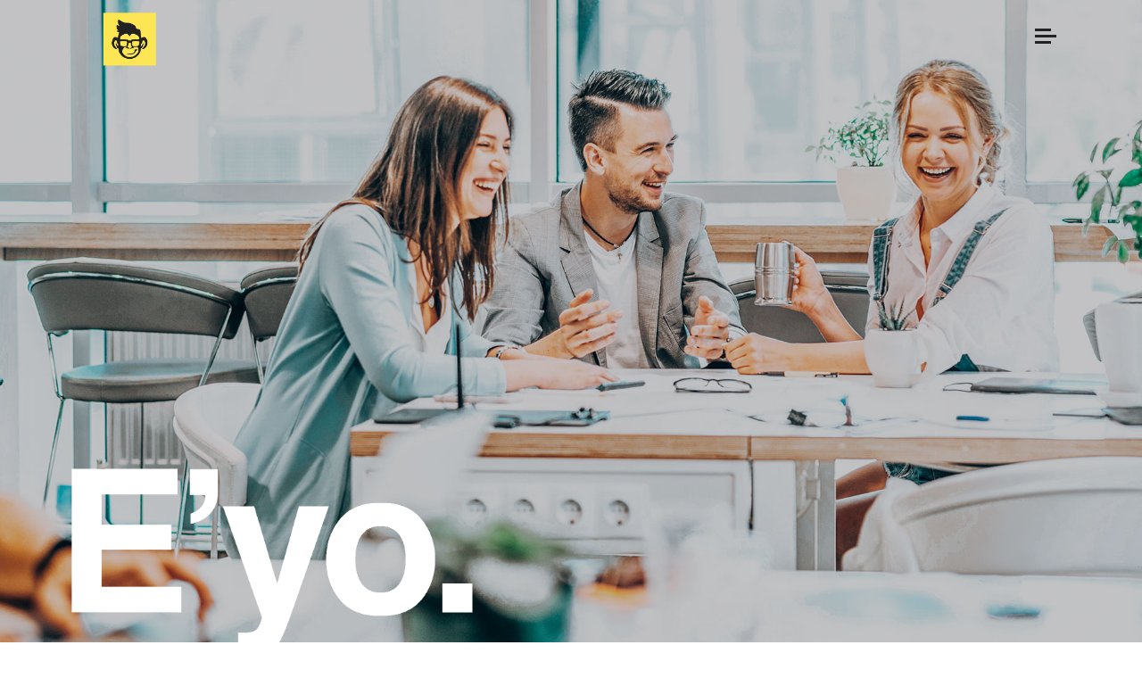

--- FILE ---
content_type: text/html
request_url: https://www.monkymonky.com/contact.html
body_size: 13027
content:
<!doctype html>
<html lang="en">
<head>
	<meta charset="UTF-8">
	<meta name="viewport"
	      content="width=device-width, user-scalable=no, initial-scale=1.0, maximum-scale=1.0, minimum-scale=1.0">
	<meta http-equiv="X-UA-Compatible" content="ie=edge">
	<title>Miami Strategic Branding &amp; Marketing Creative Agency | MonkyMonky</title>
	<meta name="description" content="We're here for you. Say hi.">
	<meta name="keywords" content="monkymonky, web design company, web design miami, photography miami, design company florida, professional web design, web designers.">
    <link rel="shortcut icon" href="img/favicon.png">
	<link rel="stylesheet" href="css/bootstrap.min.css">
	<link rel="stylesheet" href="css/font-awesome.min.css">
	<link rel="stylesheet" href="css/magnific-popup.css">
	<link rel="stylesheet" href="css/animsition.min.css">
	<link rel="stylesheet" href="css/animate.css">
	<link rel="stylesheet" href="css/pe-icon-7-stroke.css">
	<link rel="stylesheet" href="css/jquery.fancybox.min.css">
	<link rel="stylesheet" href="css/swiper3.css">
	<link rel="stylesheet" href="css/simple-line-icons.css">
	<link rel="stylesheet" href="css/ionicons.min.css">
	<link rel="stylesheet" href="css/slick.css">
	<link rel="stylesheet" href="css/style.min.css">
	<link rel="stylesheet" href="css/menu.css">
	<link rel="stylesheet" href="css/style-child-theme.min.css">
	<link rel="stylesheet" href="css/video_banner.min.css">
    <link rel="stylesheet" href="https://use.fontawesome.com/releases/v5.6.3/css/all.css" crossorigin="anonymous">


	<link rel="stylesheet" href="css/banner_image.min.css">
	<link rel="stylesheet" href="css/about.min.css">
	<link rel="stylesheet" href="css/headings.min.css">
	
	<link rel="stylesheet" href="css/banner_slider.min.css">
	<link rel="stylesheet" href="css/headings.min.css">
	<link rel="stylesheet" href="css/services.min.css">
	<link rel="stylesheet" href="css/magnific-popup.css">
	<link rel="stylesheet" href="css/video_btn.min.css">
	<link rel="stylesheet" href="css/team.min.css">
	<link rel="stylesheet" href="css/skills.min.css">
	<link rel="stylesheet" href="css/info_block.min.css">
	<link rel="stylesheet" href="css/testimonial.min.css">
	<link rel="stylesheet" href="css/line_of_images.min.css">
	<link rel="stylesheet" href="css/contacts.min.css">
	<link rel="stylesheet" href="css/google_map.min.css">
	<link rel="stylesheet" href="css/the_grid.min.css">
    <link rel="stylesheet" href="css/contacts.min.css">
    <link rel="stylesheet" href="css/monkymonky_custom.css">


	
	
</head>
<style>
.banner-slider-wrap.horizontal_modern .style1 {
    background-color: #fde34c;
}

.banner-main-page {
    height:750px;
    background-position: top;    
}   
    
.headings.style5 .typed, .headings.style5 .typed-cursor {
    color: #FDE34B;
}

.info-block-wrap.style-2 .accordeon .text {
    padding: 14px 0 4px;
    font-size: 14px;
    color: #999999;
   
}

.AwaInstagramWidget .insta-logo {
    max-height: 93px;
    width: auto;
    margin-bottom: 18px;
}

.grid-blog-wrapp .grid-blog-item .content .category::after {
    background-color: transparent;
}

.post-details .single-categories a {
    display: inline-block;
    padding: 4px 0;
    margin-right: 5px;
    margin-bottom: 5px;
    text-decoration: none;
    background-color: #f54ea2;
    color: #ffffff;
    font-size: 15px;
    font-weight: 800;
    letter-spacing: .2px;
    -webkit-transition: all .3s ease;
    -o-transition: all .3s ease;
    transition: all .3s ease;
}    
    
.top-banner .title {
        font-size: 165px;
    font-family: "Muli", sans-serif;
    color: #ffffff;
    font-weight: 900;
    letter-spacing: -4.8px;
    margin-bottom: 0;
    line-height: 0.9;
    text-align: left;
    padding-bottom: 67px;
}
a {
    text-decoration: none;
}    

.main-tittle-about {
font-size: 63px;
text-align: left;
}


    
.top-banner .content {
    z-index: 30;
    max-width: 1400px;
    width: 100%;
    position: absolute;
    top: 83%;
    left: 50%;
    -webkit-transform: translate(-50%, -50%);
    -moz-transform: translate(-50%, -50%);
    -ms-transform: translate(-50%, -50%);
    -o-transform: translate(-50%, -50%);
    transform: translate(-50%, -50%);
} 
    
.info-block-wrap .content {
    width: 100%;
    text-transform: none;
}

    @media (min-width: 1500px) {
.container {
    width: 1400px;
}  
}    
@media (max-width: 992px) {
.top-banner.style1 .title {
    margin-top: 0;
    line-height: 0.9;
    letter-spacing: -1.8px;
    font-size: 104px;
    padding-bottom: 93px;
}    
}
@media (max-width: 767px) {
.top-banner .title, .top-banner.small_banner .title {
    font-size: 26px;
    line-height: 1.2;
    text-align: left;
} 
.top-banner .content {
    padding: 0px !important;
}

}    

@media only screen and (max-width: 600px) {
.main-header-testimonial.modern .content-slide .description p {
    font-size: 14px;
} 
    
@media (max-width: 500px) {
.main-tittle-about {
    font-size: 30px !important;
    text-align: left;
    margin-top: -39px !important;
/*    font-size: 63px;*/
}
    
.banner-main-page {
    height:530px;
    background-position: top;    
}       

.text-hi {

max-width: 190px !important;
    
    }    
    
    
}


  
}    
</style>
<body class="woocommerce woocommerce-page post-template-default ">
<!-- MAIN_WRAPPER -->
<div class="spinner-preloader-wrap">
	<div class="cssload-container">
		<div class="cssload-whirlpool"></div>
	</div>
</div>

<div class="main-wrapper" data-sound="audio/" data-top="992">
	<div class="header_top_bg  header_trans-fixed" style="padding-bottom: 0;">
		<div class="container-fluid">
			<div class="row">
				<div class="col-xs-12">
					<!-- HEADER -->
					<header class="right-menu compact full ">
						<!-- LOGO -->
						<a href="index.html" class="logo">
							<img src="img/logo.png" alt="Awa" class="main-logo">
							<img src="img/logo.png" alt="Awa" class="logo-hover">
							<img src="img/logo.png" alt="Awa" class="main-logo logo-mobile">
						</a>
						<!-- /LOGO -->


						<!-- ASIDE MENU ICON -->

						<a href="#" class="aside-nav">
							<span class="aside-nav-line line-1"></span>
							<span class="aside-nav-line line-2"></span>
							<span class="aside-nav-line line-3"></span>
						</a>

						<!-- /ASIDE MOB MENU ICON -->

						<!-- NAVIGATION -->
						<nav id="topmenu" class="topmenu ">
							<a href="#" class="mob-nav-close">
								<div class="hamburger">
									<img src="img/logo_menu_responsive.png" width="68" alt="">
								</div>
							</a>
							<div class="full-menu-wrap">
								<ul id="menu-short-menu" class="menu">
									<li class="menu-item"><a href="index.html">Home.</a> </li>
									
									<li class="menu-item"><a href="work.html">Work.</a></li>
									
									<li class="menu-item"><a href="about.html">About.</a></li>
									
									<li class="menu-item"><a href="contact.html">Contact.</a></li>
									
								</ul>
								<div class="info-wrap">
									<div class="additional">
										<h4><strong>More.</strong></h4>
										<p><a target="_blank" href="https://www.instagram.com/monkycreative/">Instagram</a></p>
										<p><a target="_blank" href="https://www.facebook.com/monkycreative/">Facebook</a></p>
										<span></span>
									</div>
								</div>
							</div>
						</nav>
						<!-- NAVIGATION -->

						<!-- MOB MENU ICON -->
						<a href="#" class="mob-nav mob-but-full">
							<span>close</span>
							<div class="hamburger">
								<span class="line"></span>
								<span class="line"></span>
								<span class="line"></span>
							</div>
						</a>
						<!-- /MOB MENU ICON -->
					</header>
				</div>
			</div>
		</div>
	</div>
	<div class="container-fluid">
		<div class="hero">
			<div class="row margin-lg-100b margin-xs-40b">
				<div class="col-xs-12 no-padd">
					<div class="container-fluid top-banner top-banner__scene style1 medium_banner center_content simple banner-main-page" >
						<img src="img/monkymonky_contact_banner_01.jpg" class="s-img-switch" alt="" />
						<div class="content">
                            <div style="text-align: left;" class="container">
<!--                                <h3 class="title">Hi.</h3>-->
                                <img src="img/hello.gif" style="max-width: 600px;" class="text-hi" alt="">
                            </div>
						</div>
					</div>
				</div>
			</div>
		</div>
	</div>
	<div class="container-fluid">
       <div class="container">
        <div class="row margin-lg-140b" >
            <div class="col-md-4 post-details" >
                <div class="single-content ">
					<div class="main-top-content">
						<div class="single-categories" >
						    <hr size="10" style="margin-top: 20px; margin-bottom: 8px; border: 0; border-top: 1px solid black;max-width: 220px;">
							<a style=" font-size: 20px; background-color:transparent; color: black"rel="category tag">Hello.</a>
						</div>
					</div>
				</div>
            </div>
            <div class="col-md-8">
                <div class="info-block-wrap style-1">
                    <div class="row">
                        <div class="content-wrap col-xs-12" style="padding-top: 47px; padding-bottom: 60px;">
                            <div class="content">
                                <h2 style="font-size: 57px;letter-spacing: -1.8px; " class="main-tittle-about">We're here for you. Say hi.</h2> 
                            </div>
                        </div>
                    </div>
                    <div class="row">
                        <div class="col-md-6">
                            <h2 style="font-size: 25px;letter-spacing: -1.4px;font-weight: 200;" >Become a Client</h2> <br>
                            <h2 style="font-size: 20px;font-weight: 800; margin-bottom: 50px;"><a href="mailto:business@monkymonky.com?Subject=Hello">business@monkymonky.com</a></h2>
                        </div>
                        <div class="col-md-6">
                            <h2 style="font-size: 25px;letter-spacing: -1.4px;font-weight: 200;" >Everything else</h2> <br>
                            <h2 style="font-size: 20px;font-weight: 800;"><a href="mailto:hello@monkymonky.com?Subject=Hello">hello@monkymonky.com</a></h2>
                        </div>
                    </div>
                </div>
            </div>
        </div>
    </div>
	</div>
	
	
	
    
</div>
<footer id="footer" class=" modern" style="padding-top: 45px;">
	<div class="container no-padd">
        <div class="row">
            <div id="instagram_widget-2" class="sidebar-item col-xs-12 col-sm-6 col-md-6 AwaInstagramWidget" style="text-align: left;">
                <div class="item-wrap">
                    <div class="quze-widget-user quze-widget-border-bottom">
                        <img src="img/monkymonky_logo_dark.png" alt=""class="insta-logo">
                    </div>
                </div>
            </div>
            <div  class="sidebar-item col-xs-12 col-sm-6 col-md-6" style="text-align: right;">
                <div class="item-wrap" style="max-width: 100%;">
                    <h5 style="font-size: 15px;margin-bottom: -4px;">
                        <span style="margin-right: 18px;"><a style="color: #888888" href="index.html">Home</a></span>
                        <span style="margin-right: 18px;"><a style="color: #888888" href="work.html">Work</a></span>
                        <span style="margin-right: 18px;"><a style="color: #888888" href="about.html">About</a></span>
                        <span><a style="color: #888888" href="contact.html">Contact</a></span>
                    </h5>
                </div>
                <div  class="copyright col-xs-12">© 2020 MonkyMonky Inc </div>
            </div>
        </div>			
	</div>
</footer>
<script src="js/jquery.min.js"></script>
<script src="https://www.youtube.com/iframe_api"></script>
<script src="js/lib/modernizr-2.6.2.min.js"></script>
<script src="js/lib/scripts.js"></script>
<script src="js/jquery.countdown.min.js"></script>
<script src="js/foxlazy.js"></script>
<script src="js/jquery.easings.min.js"></script>
<script src="js/jquery.multiscroll.min.js"></script>
<script src="js/magnific.js"></script>
<script src="js/TweenMax.min.js"></script>
<script src="js/equalHeightsPlugin.js"></script>
<script src="js/jquery.fancybox.min.js"></script>
<script src="js/jquery.fitvids.js"></script>
<script src="js/swiper3.js"></script>
<script src="js/imagesloaded.pkgd.min.js"></script>
<script src="js/fragment.js"></script>
<script src="js/scrollMonitor.js"></script>
<script src="js/slider-transition.js"></script>
<script src="js/slick.js"></script>
<script src="js/jquery.sliphover.min.js"></script>
<script src="js/pixi.min.js"></script>
<script src="js/lightgallery.min.js"></script>
<script src="js/script.js"></script>

<script src="js/parallax.js"></script>
<script src="js/typed.js"></script>
<script src="js/banner_slider.js"></script>
<script src="js/headings.js"></script>


</body>
</html>

--- FILE ---
content_type: text/css
request_url: https://www.monkymonky.com/css/style.min.css
body_size: 300074
content:
@import url("https://fonts.googleapis.com/css?family=Muli:200,300,400,600,700,800,900|Playfair+Display:400,900");html.js{margin-top:0 !important;font-size:14px}body{min-height:100vh;overflow-x:hidden;font-family:'Muli', sans-serif;font-weight:400;font-size:14px;color:#222222;position:relative;background:#ffffff}strong,b{font-weight:800}.circle .ugm-map-wrapper{position:relative;overflow:hidden;border-radius:50%}.main-wrapper{min-height:100vh}::-moz-selection{background:#000;color:#ffffff}::selection{background:#000;color:#ffffff}::-moz-selection{background:#000;color:#ffffff}*{margin:0;padding:0;outline:0;-webkit-font-smoothing:antialiased}:focus{outline:0}a,a:hover,a:focus{color:#222222;outline:0;-webkit-transition:all 300ms ease;transition:all 300ms ease;text-decoration:none}a{text-decoration:underline}.text-light a{color:#ffffff}.no-scroll{overflow-y:hidden !important}.overflow-hidden{overflow:hidden}.main-wrapper img{max-width:100%;height:auto}h1,h2,h3,h4,h5,h6{font-family:"Muli", sans-serif}.single-post h1,.single-post h2,.single-post h3,.single-post h4,.single-post h5,.single-post h6{font-weight:800;margin-bottom:20px;line-height:1.2}h1{font-size:44px}h2{font-size:36px}h3{font-size:30px}h4{font-size:24px}h5{font-size:18px}h6{font-size:14px}p{font-family:"Muli", sans-serif}@media (max-width: 768px){body{font-size:14px;line-height:1.2}h1{font-size:34px}h2{font-size:30px}h3{font-size:26px}h4{font-size:22px}h5{font-size:17px}h6{font-size:13px}}body.lg-on{overflow:hidden}.swiper-container{margin:0 auto;position:relative;overflow:hidden;direction:ltr;-webkit-backface-visibility:hidden;backface-visibility:hidden;height:inherit}.swiper-wrapper{position:relative;width:100%;-webkit-transition-property:-webkit-transform, left, top;-webkit-transition-duration:0s;-webkit-transform:translate3d(0px, 0, 0);-webkit-transition-timing-function:ease;-moz-transition-property:-moz-transform, left, top;-moz-transition-duration:0s;-moz-transform:translate3d(0px, 0, 0);-moz-transition-timing-function:ease;-o-transition-property:-o-transform, left, top;-o-transition-duration:0s;-o-transform:translate3d(0px, 0, 0);-o-transition-timing-function:ease;-o-transform:translate(0px, 0px);-ms-transition-property:-ms-transform, left, top;-ms-transition-duration:0s;-ms-transform:translate3d(0px, 0, 0);-ms-transition-timing-function:ease;transition-property:left, top, -webkit-transform;transition-property:transform, left, top;transition-property:transform, left, top, -webkit-transform;transition-duration:0s;-webkit-transform:translate3d(0px, 0, 0);transform:translate3d(0px, 0, 0);transition-timing-function:ease;box-sizing:content-box;cursor:s-resize;margin:0 auto;height:inherit;float:left}.swiper-slide{float:left;height:inherit;position:relative;width:100%}.hero img,.single-content img{max-width:100%;height:auto;display:inline-block;border:none}.display{display:block !important}.overflow-full{overflow:hidden}.text-light p{color:#ffffff}.text-dark p{color:#000}.monospace{font-family:'Source Code Pro';color:#494949}.text-light .monospace{color:#D0D0D0}.bypostauthor{font-size:inherit}.aligncenter,div.aligncenter{display:block;margin:5px auto 5px auto}.page-template-default form label{width:100%}.no-menu{font-family:"Muli", sans-serif}.no-menu>a{color:#0A246A}.padding-both>.container{padding:40px 30px 20px !important}.img-overlay{position:absolute;top:0;left:0;width:100%;height:100%;filter:blur(5px);z-index:99;-webkit-transition:all 0.5s ease-out;transition:all 0.5s ease-out;background-size:cover;background-repeat:no-repeat;background-position:center}h1:first-child,h2:first-child,h3:first-child,h4:first-child,h5:first-child,h6:first-child{margin-top:0}.bigtext{font-size:160px;line-height:1;font-family:"Muli", sans-serif;-webkit-font-smoothing:antialiased}.notfound{text-decoration:none;-webkit-transition:all 300ms ease;transition:all 300ms ease}abbr,acronym{border-bottom:none !important}.notfound:hover{opacity:.7}.container .ytbg iframe,.hero .vc_row-fluid .vc_column_container .ytbg iframe{margin-left:0 !important}.mb_OnlyYT,.mb_YTPTime,span.mb_YTPMuteUnmute{font-size:0 !important;display:none}.mb_YTPPlaypause{display:block;width:50px;height:50px;font-size:0}.mb_YTPPlaypause:before{font-family:'FontAwesome';content:"\f04c";font-size:25px;color:#ffffff;height:50px;line-height:50px;text-shadow:1px 1px 2px black}.mb_YTPPlaypause.active:before{content:"\f04b"}.mb_YTPBar{bottom:0;left:25px}.mb_YTPBar .buttonBar{height:60px}.wpb_column>.wpb_wrapper>p:last-child{margin-bottom:10px}.vc_column_container .wpb_wrapper .vc_btn3.vc_btn3-style-outline{border-width:1px;padding:3px 22px;font-family:'Muli', sans-serif;font-size:13px;line-height:26px;-webkit-font-smoothing:antialiased}@media only screen and (min-width: 992px){.single-content.pr30{padding-right:30px !important}}@media (max-width: 992px){.bigtext{font-size:130px}}@media (max-width: 768px){.bigtext{font-size:70px}.product-slider-wrapper .awa-prod-list-image{padding-right:40px}.product-slider-wrapper .swiper3-pagination{right:25px}}@media (max-width: 767px){.no-pad-xs{padding:0 !important}.vc_column_container.vc_col-sm-12{padding-left:0;padding-right:0}.hero{padding:0}.page .wpb_row,.page .wpb_content_element,.page ul.wpb_thumbnails-fluid>li,.page .last_toggle_el_margin,.page .wpb_button{margin-bottom:0}.pad-top-120{padding-top:110px !important}[class*="col-sm"]{margin-bottom:0}}.text-light{color:#ffffff}.text-dark{color:#222222}.text-center{text-align:center}.text-left{text-align:left}.text-right{text-align:right}input.rememberme{display:none !important}.iframe-video.audio{background-color:#f2f2f2}.iframe-video .awa-sound-btn{width:50px;height:50px;left:50%;right:auto;top:50%;-webkit-transform:translate(-50%, -50%);transform:translate(-50%, -50%)}.row,.col-xs-12{min-height:0}.fullwidth{width:100%}.fullheight{height:100%}.vc_column_container{z-index:30}.grey{background-color:#F7F7F7}.black{background-color:#000}.white{background-color:#ffffff}.vCenter{position:absolute;top:50%;-webkit-transform:translateY(-50%);-ms-transform:translateY(-50%);transform:translateY(-50%)}.centered{position:absolute;top:50%;left:50%;-webkit-transform:translate(-50%, -50%);-ms-transform:translate(-50%, -50%);transform:translate(-50%, -50%)}.highlight{background-color:#000;color:#ffffff}.overflow{overflow:hidden}.video-container iframe{border:0}iframe[name="advpp_manager"]{position:absolute;left:-9999px}@media (max-width: 768px){.vc_row[data-vc-full-width]{padding:0}}.overlay-dark{background-color:rgba(0,0,0,0.25)}.overlay-dark-error{background-color:rgba(0,0,0,0.35)}.overlay-dark-2x{background-color:rgba(0,0,0,0.7)}[class*="overlay-dark"] ~ *,[class*="overlay-light"] ~ *{position:relative}[data-stellar-background-ratio]{background-attachment:fixed;background-size:cover;background-position:center center;position:relative}.bg-cover{background-size:cover;background-position:center}.bg-fixed{background-attachment:fixed}@media (max-width: 1024px){[data-stellar-background-ratio]{background-attachment:scroll;background-position-y:center !important}.bg-fixed{background-attachment:scroll}}.container,section,section>*{position:relative}.container.no-padding [class*="col-"]{padding:0}.col-center{float:none;margin:0 auto}.col-right{float:right}.equal-height [class*="col-"]{margin-bottom:0}.pad-0{margin-bottom:0}.container{max-width:100%}@media (min-width: 768px){.pad-sm-l-0{padding-left:0 !important}.pad-sm-r-0{padding-right:0 !important}}.margin-lg-0t{margin-top:0px !important}.margin-lg-5t{margin-top:5px !important}.margin-lg-10t{margin-top:10px !important}.margin-lg-15t{margin-top:15px !important}.margin-lg-20t{margin-top:20px !important}.margin-lg-25t{margin-top:25px !important}.margin-lg-30t{margin-top:30px !important}.margin-lg-35t{margin-top:35px !important}.margin-lg-40t{margin-top:40px !important}.margin-lg-45t{margin-top:45px !important}.margin-lg-50t{margin-top:50px !important}.margin-lg-55t{margin-top:55px !important}.margin-lg-60t{margin-top:60px !important}.margin-lg-65t{margin-top:65px !important}.margin-lg-70t{margin-top:70px !important}.margin-lg-75t{margin-top:75px !important}.margin-lg-80t{margin-top:80px !important}.margin-lg-85t{margin-top:85px !important}.margin-lg-90t{margin-top:90px !important}.margin-lg-95t{margin-top:95px !important}.margin-lg-100t{margin-top:100px !important}.margin-lg-105t{margin-top:105px !important}.margin-lg-110t{margin-top:110px !important}.margin-lg-115t{margin-top:115px !important}.margin-lg-120t{margin-top:120px !important}.margin-lg-125t{margin-top:125px !important}.margin-lg-130t{margin-top:130px !important}.margin-lg-135t{margin-top:135px !important}.margin-lg-140t{margin-top:140px !important}.margin-lg-145t{margin-top:145px !important}.margin-lg-150t{margin-top:150px !important}.margin-lg-155t{margin-top:155px !important}.margin-lg-160t{margin-top:160px !important}.margin-lg-165t{margin-top:165px !important}.margin-lg-170t{margin-top:170px !important}.margin-lg-175t{margin-top:175px !important}.margin-lg-180t{margin-top:180px !important}.margin-lg-185t{margin-top:185px !important}.margin-lg-190t{margin-top:190px !important}.margin-lg-195t{margin-top:195px !important}.margin-lg-200t{margin-top:200px !important}.margin-lg-0b{margin-bottom:0px !important}.margin-lg-5b{margin-bottom:5px !important}.margin-lg-10b{margin-bottom:10px !important}.margin-lg-15b{margin-bottom:15px !important}.margin-lg-20b{margin-bottom:20px !important}.margin-lg-25b{margin-bottom:25px !important}.margin-lg-30b{margin-bottom:30px !important}.margin-lg-35b{margin-bottom:35px !important}.margin-lg-40b{margin-bottom:40px !important}.margin-lg-45b{margin-bottom:45px !important}.margin-lg-50b{margin-bottom:50px !important}.margin-lg-55b{margin-bottom:55px !important}.margin-lg-60b{margin-bottom:60px !important}.margin-lg-65b{margin-bottom:65px !important}.margin-lg-70b{margin-bottom:70px !important}.margin-lg-75b{margin-bottom:75px !important}.margin-lg-80b{margin-bottom:80px !important}.margin-lg-85b{margin-bottom:85px !important}.margin-lg-90b{margin-bottom:90px !important}.margin-lg-95b{margin-bottom:95px !important}.margin-lg-100b{margin-bottom:100px !important}.margin-lg-105b{margin-bottom:105px !important}.margin-lg-110b{margin-bottom:110px !important}.margin-lg-115b{margin-bottom:115px !important}.margin-lg-120b{margin-bottom:120px !important}.margin-lg-125b{margin-bottom:125px !important}.margin-lg-130b{margin-bottom:130px !important}.margin-lg-135b{margin-bottom:135px !important}.margin-lg-140b{margin-bottom:140px !important}.margin-lg-145b{margin-bottom:145px !important}.margin-lg-150b{margin-bottom:150px !important}.margin-lg-155b{margin-bottom:155px !important}.margin-lg-160b{margin-bottom:160px !important}.margin-lg-165b{margin-bottom:165px !important}.margin-lg-170b{margin-bottom:170px !important}.margin-lg-175b{margin-bottom:175px !important}.margin-lg-180b{margin-bottom:180px !important}.margin-lg-185b{margin-bottom:185px !important}.margin-lg-190b{margin-bottom:190px !important}.margin-lg-195b{margin-bottom:195px !important}.margin-lg-200b{margin-bottom:200px !important}.padding-lg-0t{padding-top:0px !important}.padding-lg-5t{padding-top:5px !important}.padding-lg-10t{padding-top:10px !important}.padding-lg-15t{padding-top:15px !important}.padding-lg-20t{padding-top:20px !important}.padding-lg-25t{padding-top:25px !important}.padding-lg-30t{padding-top:30px !important}.padding-lg-35t{padding-top:35px !important}.padding-lg-40t{padding-top:40px !important}.padding-lg-45t{padding-top:45px !important}.padding-lg-50t{padding-top:50px !important}.padding-lg-55t{padding-top:55px !important}.padding-lg-60t{padding-top:60px !important}.padding-lg-65t{padding-top:65px !important}.padding-lg-70t{padding-top:70px !important}.padding-lg-75t{padding-top:75px !important}.padding-lg-80t{padding-top:80px !important}.padding-lg-85t{padding-top:85px !important}.padding-lg-90t{padding-top:90px !important}.padding-lg-95t{padding-top:95px !important}.padding-lg-100t{padding-top:100px !important}.padding-lg-105t{padding-top:105px !important}.padding-lg-110t{padding-top:110px !important}.padding-lg-115t{padding-top:115px !important}.padding-lg-120t{padding-top:120px !important}.padding-lg-125t{padding-top:125px !important}.padding-lg-130t{padding-top:130px !important}.padding-lg-135t{padding-top:135px !important}.padding-lg-140t{padding-top:140px !important}.padding-lg-145t{padding-top:145px !important}.padding-lg-150t{padding-top:150px !important}.padding-lg-155t{padding-top:155px !important}.padding-lg-160t{padding-top:160px !important}.padding-lg-165t{padding-top:165px !important}.padding-lg-170t{padding-top:170px !important}.padding-lg-175t{padding-top:175px !important}.padding-lg-180t{padding-top:180px !important}.padding-lg-185t{padding-top:185px !important}.padding-lg-190t{padding-top:190px !important}.padding-lg-195t{padding-top:195px !important}.padding-lg-200t{padding-top:200px !important}.padding-lg-0b{padding-bottom:0px !important}.padding-lg-5b{padding-bottom:5px !important}.padding-lg-10b{padding-bottom:10px !important}.padding-lg-15b{padding-bottom:15px !important}.padding-lg-20b{padding-bottom:20px !important}.padding-lg-25b{padding-bottom:25px !important}.padding-lg-30b{padding-bottom:30px !important}.padding-lg-35b{padding-bottom:35px !important}.padding-lg-40b{padding-bottom:40px !important}.padding-lg-45b{padding-bottom:45px !important}.padding-lg-50b{padding-bottom:50px !important}.padding-lg-55b{padding-bottom:55px !important}.padding-lg-60b{padding-bottom:60px !important}.padding-lg-65b{padding-bottom:65px !important}.padding-lg-70b{padding-bottom:70px !important}.padding-lg-75b{padding-bottom:75px !important}.padding-lg-80b{padding-bottom:80px !important}.padding-lg-85b{padding-bottom:85px !important}.padding-lg-90b{padding-bottom:90px !important}.padding-lg-95b{padding-bottom:95px !important}.padding-lg-100b{padding-bottom:100px !important}.padding-lg-105b{padding-bottom:105px !important}.padding-lg-110b{padding-bottom:110px !important}.padding-lg-115b{padding-bottom:115px !important}.padding-lg-120b{padding-bottom:120px !important}.padding-lg-125b{padding-bottom:125px !important}.padding-lg-130b{padding-bottom:130px !important}.padding-lg-135b{padding-bottom:135px !important}.padding-lg-140b{padding-bottom:140px !important}.padding-lg-145b{padding-bottom:145px !important}.padding-lg-150b{padding-bottom:150px !important}.padding-lg-155b{padding-bottom:155px !important}.padding-lg-160b{padding-bottom:160px !important}.padding-lg-165b{padding-bottom:165px !important}.padding-lg-170b{padding-bottom:170px !important}.padding-lg-175b{padding-bottom:175px !important}.padding-lg-180b{padding-bottom:180px !important}.padding-lg-185b{padding-bottom:185px !important}.padding-lg-190b{padding-bottom:190px !important}.padding-lg-195b{padding-bottom:195px !important}.padding-lg-200b{padding-bottom:200px !important}@media screen and (max-width: 1199px){.margin-md-0t{margin-top:0px !important}.margin-md-5t{margin-top:5px !important}.margin-md-10t{margin-top:10px !important}.margin-md-15t{margin-top:15px !important}.margin-md-20t{margin-top:20px !important}.margin-md-25t{margin-top:25px !important}.margin-md-30t{margin-top:30px !important}.margin-md-35t{margin-top:35px !important}.margin-md-40t{margin-top:40px !important}.margin-md-45t{margin-top:45px !important}.margin-md-50t{margin-top:50px !important}.margin-md-55t{margin-top:55px !important}.margin-md-60t{margin-top:60px !important}.margin-md-65t{margin-top:65px !important}.margin-md-70t{margin-top:70px !important}.margin-md-75t{margin-top:75px !important}.margin-md-80t{margin-top:80px !important}.margin-md-85t{margin-top:85px !important}.margin-md-90t{margin-top:90px !important}.margin-md-95t{margin-top:95px !important}.margin-md-100t{margin-top:100px !important}.margin-md-105t{margin-top:105px !important}.margin-md-110t{margin-top:110px !important}.margin-md-115t{margin-top:115px !important}.margin-md-120t{margin-top:120px !important}.margin-md-125t{margin-top:125px !important}.margin-md-130t{margin-top:130px !important}.margin-md-135t{margin-top:135px !important}.margin-md-140t{margin-top:140px !important}.margin-md-145t{margin-top:145px !important}.margin-md-150t{margin-top:150px !important}.margin-md-155t{margin-top:155px !important}.margin-md-160t{margin-top:160px !important}.margin-md-165t{margin-top:165px !important}.margin-md-170t{margin-top:170px !important}.margin-md-175t{margin-top:175px !important}.margin-md-180t{margin-top:180px !important}.margin-md-185t{margin-top:185px !important}.margin-md-190t{margin-top:190px !important}.margin-md-195t{margin-top:195px !important}.margin-md-200t{margin-top:200px !important}.margin-md-0b{margin-bottom:0px !important}.margin-md-5b{margin-bottom:5px !important}.margin-md-10b{margin-bottom:10px !important}.margin-md-15b{margin-bottom:15px !important}.margin-md-20b{margin-bottom:20px !important}.margin-md-25b{margin-bottom:25px !important}.margin-md-30b{margin-bottom:30px !important}.margin-md-35b{margin-bottom:35px !important}.margin-md-40b{margin-bottom:40px !important}.margin-md-45b{margin-bottom:45px !important}.margin-md-50b{margin-bottom:50px !important}.margin-md-55b{margin-bottom:55px !important}.margin-md-60b{margin-bottom:60px !important}.margin-md-65b{margin-bottom:65px !important}.margin-md-70b{margin-bottom:70px !important}.margin-md-75b{margin-bottom:75px !important}.margin-md-80b{margin-bottom:80px !important}.margin-md-85b{margin-bottom:85px !important}.margin-md-90b{margin-bottom:90px !important}.margin-md-95b{margin-bottom:95px !important}.margin-md-100b{margin-bottom:100px !important}.margin-md-105b{margin-bottom:105px !important}.margin-md-110b{margin-bottom:110px !important}.margin-md-115b{margin-bottom:115px !important}.margin-md-120b{margin-bottom:120px !important}.margin-md-125b{margin-bottom:125px !important}.margin-md-130b{margin-bottom:130px !important}.margin-md-135b{margin-bottom:135px !important}.margin-md-140b{margin-bottom:140px !important}.margin-md-145b{margin-bottom:145px !important}.margin-md-150b{margin-bottom:150px !important}.margin-md-155b{margin-bottom:155px !important}.margin-md-160b{margin-bottom:160px !important}.margin-md-165b{margin-bottom:165px !important}.margin-md-170b{margin-bottom:170px !important}.margin-md-175b{margin-bottom:175px !important}.margin-md-180b{margin-bottom:180px !important}.margin-md-185b{margin-bottom:185px !important}.margin-md-190b{margin-bottom:190px !important}.margin-md-195b{margin-bottom:195px !important}.margin-md-200b{margin-bottom:200px !important}.padding-md-0t{padding-top:0px !important}.padding-md-5t{padding-top:5px !important}.padding-md-10t{padding-top:10px !important}.padding-md-15t{padding-top:15px !important}.padding-md-20t{padding-top:20px !important}.padding-md-25t{padding-top:25px !important}.padding-md-30t{padding-top:30px !important}.padding-md-35t{padding-top:35px !important}.padding-md-40t{padding-top:40px !important}.padding-md-45t{padding-top:45px !important}.padding-md-50t{padding-top:50px !important}.padding-md-55t{padding-top:55px !important}.padding-md-60t{padding-top:60px !important}.padding-md-65t{padding-top:65px !important}.padding-md-70t{padding-top:70px !important}.padding-md-75t{padding-top:75px !important}.padding-md-80t{padding-top:80px !important}.padding-md-85t{padding-top:85px !important}.padding-md-90t{padding-top:90px !important}.padding-md-95t{padding-top:95px !important}.padding-md-100t{padding-top:100px !important}.padding-md-105t{padding-top:105px !important}.padding-md-110t{padding-top:110px !important}.padding-md-115t{padding-top:115px !important}.padding-md-120t{padding-top:120px !important}.padding-md-125t{padding-top:125px !important}.padding-md-130t{padding-top:130px !important}.padding-md-135t{padding-top:135px !important}.padding-md-140t{padding-top:140px !important}.padding-md-145t{padding-top:145px !important}.padding-md-150t{padding-top:150px !important}.padding-md-155t{padding-top:155px !important}.padding-md-160t{padding-top:160px !important}.padding-md-165t{padding-top:165px !important}.padding-md-170t{padding-top:170px !important}.padding-md-175t{padding-top:175px !important}.padding-md-180t{padding-top:180px !important}.padding-md-185t{padding-top:185px !important}.padding-md-190t{padding-top:190px !important}.padding-md-195t{padding-top:195px !important}.padding-md-200t{padding-top:200px !important}.padding-md-0b{padding-bottom:0px !important}.padding-md-5b{padding-bottom:5px !important}.padding-md-10b{padding-bottom:10px !important}.padding-md-15b{padding-bottom:15px !important}.padding-md-20b{padding-bottom:20px !important}.padding-md-25b{padding-bottom:25px !important}.padding-md-30b{padding-bottom:30px !important}.padding-md-35b{padding-bottom:35px !important}.padding-md-40b{padding-bottom:40px !important}.padding-md-45b{padding-bottom:45px !important}.padding-md-50b{padding-bottom:50px !important}.padding-md-55b{padding-bottom:55px !important}.padding-md-60b{padding-bottom:60px !important}.padding-md-65b{padding-bottom:65px !important}.padding-md-70b{padding-bottom:70px !important}.padding-md-75b{padding-bottom:75px !important}.padding-md-80b{padding-bottom:80px !important}.padding-md-85b{padding-bottom:85px !important}.padding-md-90b{padding-bottom:90px !important}.padding-md-95b{padding-bottom:95px !important}.padding-md-100b{padding-bottom:100px !important}.padding-md-105b{padding-bottom:105px !important}.padding-md-110b{padding-bottom:110px !important}.padding-md-115b{padding-bottom:115px !important}.padding-md-120b{padding-bottom:120px !important}.padding-md-125b{padding-bottom:125px !important}.padding-md-130b{padding-bottom:130px !important}.padding-md-135b{padding-bottom:135px !important}.padding-md-140b{padding-bottom:140px !important}.padding-md-145b{padding-bottom:145px !important}.padding-md-150b{padding-bottom:150px !important}.padding-md-155b{padding-bottom:155px !important}.padding-md-160b{padding-bottom:160px !important}.padding-md-165b{padding-bottom:165px !important}.padding-md-170b{padding-bottom:170px !important}.padding-md-175b{padding-bottom:175px !important}.padding-md-180b{padding-bottom:180px !important}.padding-md-185b{padding-bottom:185px !important}.padding-md-190b{padding-bottom:190px !important}.padding-md-195b{padding-bottom:195px !important}.padding-md-200b{padding-bottom:200px !important}}@media screen and (max-width: 991px){.margin-sm-0t{margin-top:0px !important}.margin-sm-5t{margin-top:5px !important}.margin-sm-10t{margin-top:10px !important}.margin-sm-15t{margin-top:15px !important}.margin-sm-20t{margin-top:20px !important}.margin-sm-25t{margin-top:25px !important}.margin-sm-30t{margin-top:30px !important}.margin-sm-35t{margin-top:35px !important}.margin-sm-40t{margin-top:40px !important}.margin-sm-45t{margin-top:45px !important}.margin-sm-50t{margin-top:50px !important}.margin-sm-55t{margin-top:55px !important}.margin-sm-60t{margin-top:60px !important}.margin-sm-65t{margin-top:65px !important}.margin-sm-70t{margin-top:70px !important}.margin-sm-75t{margin-top:75px !important}.margin-sm-80t{margin-top:80px !important}.margin-sm-85t{margin-top:85px !important}.margin-sm-90t{margin-top:90px !important}.margin-sm-95t{margin-top:95px !important}.margin-sm-100t{margin-top:100px !important}.margin-sm-105t{margin-top:105px !important}.margin-sm-110t{margin-top:110px !important}.margin-sm-115t{margin-top:115px !important}.margin-sm-120t{margin-top:120px !important}.margin-sm-125t{margin-top:125px !important}.margin-sm-130t{margin-top:130px !important}.margin-sm-135t{margin-top:135px !important}.margin-sm-140t{margin-top:140px !important}.margin-sm-145t{margin-top:145px !important}.margin-sm-150t{margin-top:150px !important}.margin-sm-155t{margin-top:155px !important}.margin-sm-160t{margin-top:160px !important}.margin-sm-165t{margin-top:165px !important}.margin-sm-170t{margin-top:170px !important}.margin-sm-175t{margin-top:175px !important}.margin-sm-180t{margin-top:180px !important}.margin-sm-185t{margin-top:185px !important}.margin-sm-190t{margin-top:190px !important}.margin-sm-195t{margin-top:195px !important}.margin-sm-200t{margin-top:200px !important}.margin-sm-0b{margin-bottom:0px !important}.margin-sm-5b{margin-bottom:5px !important}.margin-sm-10b{margin-bottom:10px !important}.margin-sm-15b{margin-bottom:15px !important}.margin-sm-20b{margin-bottom:20px !important}.margin-sm-25b{margin-bottom:25px !important}.margin-sm-30b{margin-bottom:30px !important}.margin-sm-35b{margin-bottom:35px !important}.margin-sm-40b{margin-bottom:40px !important}.margin-sm-45b{margin-bottom:45px !important}.margin-sm-50b{margin-bottom:50px !important}.margin-sm-55b{margin-bottom:55px !important}.margin-sm-60b{margin-bottom:60px !important}.margin-sm-65b{margin-bottom:65px !important}.margin-sm-70b{margin-bottom:70px !important}.margin-sm-75b{margin-bottom:75px !important}.margin-sm-80b{margin-bottom:80px !important}.margin-sm-85b{margin-bottom:85px !important}.margin-sm-90b{margin-bottom:90px !important}.margin-sm-95b{margin-bottom:95px !important}.margin-sm-100b{margin-bottom:100px !important}.margin-sm-105b{margin-bottom:105px !important}.margin-sm-110b{margin-bottom:110px !important}.margin-sm-115b{margin-bottom:115px !important}.margin-sm-120b{margin-bottom:120px !important}.margin-sm-125b{margin-bottom:125px !important}.margin-sm-130b{margin-bottom:130px !important}.margin-sm-135b{margin-bottom:135px !important}.margin-sm-140b{margin-bottom:140px !important}.margin-sm-145b{margin-bottom:145px !important}.margin-sm-150b{margin-bottom:150px !important}.margin-sm-155b{margin-bottom:155px !important}.margin-sm-160b{margin-bottom:160px !important}.margin-sm-165b{margin-bottom:165px !important}.margin-sm-170b{margin-bottom:170px !important}.margin-sm-175b{margin-bottom:175px !important}.margin-sm-180b{margin-bottom:180px !important}.margin-sm-185b{margin-bottom:185px !important}.margin-sm-190b{margin-bottom:190px !important}.margin-sm-195b{margin-bottom:195px !important}.margin-sm-200b{margin-bottom:200px !important}.padding-sm-0t{padding-top:0px !important}.padding-sm-5t{padding-top:5px !important}.padding-sm-10t{padding-top:10px !important}.padding-sm-15t{padding-top:15px !important}.padding-sm-20t{padding-top:20px !important}.padding-sm-25t{padding-top:25px !important}.padding-sm-30t{padding-top:30px !important}.padding-sm-35t{padding-top:35px !important}.padding-sm-40t{padding-top:40px !important}.padding-sm-45t{padding-top:45px !important}.padding-sm-50t{padding-top:50px !important}.padding-sm-55t{padding-top:55px !important}.padding-sm-60t{padding-top:60px !important}.padding-sm-65t{padding-top:65px !important}.padding-sm-70t{padding-top:70px !important}.padding-sm-75t{padding-top:75px !important}.padding-sm-80t{padding-top:80px !important}.padding-sm-85t{padding-top:85px !important}.padding-sm-90t{padding-top:90px !important}.padding-sm-95t{padding-top:95px !important}.padding-sm-100t{padding-top:100px !important}.padding-sm-105t{padding-top:105px !important}.padding-sm-110t{padding-top:110px !important}.padding-sm-115t{padding-top:115px !important}.padding-sm-120t{padding-top:120px !important}.padding-sm-125t{padding-top:125px !important}.padding-sm-130t{padding-top:130px !important}.padding-sm-135t{padding-top:135px !important}.padding-sm-140t{padding-top:140px !important}.padding-sm-145t{padding-top:145px !important}.padding-sm-150t{padding-top:150px !important}.padding-sm-155t{padding-top:155px !important}.padding-sm-160t{padding-top:160px !important}.padding-sm-165t{padding-top:165px !important}.padding-sm-170t{padding-top:170px !important}.padding-sm-175t{padding-top:175px !important}.padding-sm-180t{padding-top:180px !important}.padding-sm-185t{padding-top:185px !important}.padding-sm-190t{padding-top:190px !important}.padding-sm-195t{padding-top:195px !important}.padding-sm-200t{padding-top:200px !important}.padding-sm-0b{padding-bottom:0px !important}.padding-sm-5b{padding-bottom:5px !important}.padding-sm-10b{padding-bottom:10px !important}.padding-sm-15b{padding-bottom:15px !important}.padding-sm-20b{padding-bottom:20px !important}.padding-sm-25b{padding-bottom:25px !important}.padding-sm-30b{padding-bottom:30px !important}.padding-sm-35b{padding-bottom:35px !important}.padding-sm-40b{padding-bottom:40px !important}.padding-sm-45b{padding-bottom:45px !important}.padding-sm-50b{padding-bottom:50px !important}.padding-sm-55b{padding-bottom:55px !important}.padding-sm-60b{padding-bottom:60px !important}.padding-sm-65b{padding-bottom:65px !important}.padding-sm-70b{padding-bottom:70px !important}.padding-sm-75b{padding-bottom:75px !important}.padding-sm-80b{padding-bottom:80px !important}.padding-sm-85b{padding-bottom:85px !important}.padding-sm-90b{padding-bottom:90px !important}.padding-sm-95b{padding-bottom:95px !important}.padding-sm-100b{padding-bottom:100px !important}.padding-sm-105b{padding-bottom:105px !important}.padding-sm-110b{padding-bottom:110px !important}.padding-sm-115b{padding-bottom:115px !important}.padding-sm-120b{padding-bottom:120px !important}.padding-sm-125b{padding-bottom:125px !important}.padding-sm-130b{padding-bottom:130px !important}.padding-sm-135b{padding-bottom:135px !important}.padding-sm-140b{padding-bottom:140px !important}.padding-sm-145b{padding-bottom:145px !important}.padding-sm-150b{padding-bottom:150px !important}.padding-sm-155b{padding-bottom:155px !important}.padding-sm-160b{padding-bottom:160px !important}.padding-sm-165b{padding-bottom:165px !important}.padding-sm-170b{padding-bottom:170px !important}.padding-sm-175b{padding-bottom:175px !important}.padding-sm-180b{padding-bottom:180px !important}.padding-sm-185b{padding-bottom:185px !important}.padding-sm-190b{padding-bottom:190px !important}.padding-sm-195b{padding-bottom:195px !important}.padding-sm-200b{padding-bottom:200px !important}}@media screen and (max-width: 767px){.margin-xs-0t{margin-top:0px !important}.margin-xs-5t{margin-top:5px !important}.margin-xs-10t{margin-top:10px !important}.margin-xs-15t{margin-top:15px !important}.margin-xs-20t{margin-top:20px !important}.margin-xs-25t{margin-top:25px !important}.margin-xs-30t{margin-top:30px !important}.margin-xs-35t{margin-top:35px !important}.margin-xs-40t{margin-top:40px !important}.margin-xs-45t{margin-top:45px !important}.margin-xs-50t{margin-top:50px !important}.margin-xs-55t{margin-top:55px !important}.margin-xs-60t{margin-top:60px !important}.margin-xs-65t{margin-top:65px !important}.margin-xs-70t{margin-top:70px !important}.margin-xs-75t{margin-top:75px !important}.margin-xs-80t{margin-top:80px !important}.margin-xs-85t{margin-top:85px !important}.margin-xs-90t{margin-top:90px !important}.margin-xs-95t{margin-top:95px !important}.margin-xs-100t{margin-top:100px !important}.margin-xs-105t{margin-top:105px !important}.margin-xs-110t{margin-top:110px !important}.margin-xs-115t{margin-top:115px !important}.margin-xs-120t{margin-top:120px !important}.margin-xs-125t{margin-top:125px !important}.margin-xs-130t{margin-top:130px !important}.margin-xs-135t{margin-top:135px !important}.margin-xs-140t{margin-top:140px !important}.margin-xs-145t{margin-top:145px !important}.margin-xs-150t{margin-top:150px !important}.margin-xs-155t{margin-top:155px !important}.margin-xs-160t{margin-top:160px !important}.margin-xs-165t{margin-top:165px !important}.margin-xs-170t{margin-top:170px !important}.margin-xs-175t{margin-top:175px !important}.margin-xs-180t{margin-top:180px !important}.margin-xs-185t{margin-top:185px !important}.margin-xs-190t{margin-top:190px !important}.margin-xs-195t{margin-top:195px !important}.margin-xs-200t{margin-top:200px !important}.margin-xs-0b{margin-bottom:0px !important}.margin-xs-5b{margin-bottom:5px !important}.margin-xs-10b{margin-bottom:10px !important}.margin-xs-15b{margin-bottom:15px !important}.margin-xs-20b{margin-bottom:20px !important}.margin-xs-25b{margin-bottom:25px !important}.margin-xs-30b{margin-bottom:30px !important}.margin-xs-35b{margin-bottom:35px !important}.margin-xs-40b{margin-bottom:40px !important}.margin-xs-45b{margin-bottom:45px !important}.margin-xs-50b{margin-bottom:50px !important}.margin-xs-55b{margin-bottom:55px !important}.margin-xs-60b{margin-bottom:60px !important}.margin-xs-65b{margin-bottom:65px !important}.margin-xs-70b{margin-bottom:70px !important}.margin-xs-75b{margin-bottom:75px !important}.margin-xs-80b{margin-bottom:80px !important}.margin-xs-85b{margin-bottom:85px !important}.margin-xs-90b{margin-bottom:90px !important}.margin-xs-95b{margin-bottom:95px !important}.margin-xs-100b{margin-bottom:100px !important}.margin-xs-105b{margin-bottom:105px !important}.margin-xs-110b{margin-bottom:110px !important}.margin-xs-115b{margin-bottom:115px !important}.margin-xs-120b{margin-bottom:120px !important}.margin-xs-125b{margin-bottom:125px !important}.margin-xs-130b{margin-bottom:130px !important}.margin-xs-135b{margin-bottom:135px !important}.margin-xs-140b{margin-bottom:140px !important}.margin-xs-145b{margin-bottom:145px !important}.margin-xs-150b{margin-bottom:150px !important}.margin-xs-155b{margin-bottom:155px !important}.margin-xs-160b{margin-bottom:160px !important}.margin-xs-165b{margin-bottom:165px !important}.margin-xs-170b{margin-bottom:170px !important}.margin-xs-175b{margin-bottom:175px !important}.margin-xs-180b{margin-bottom:180px !important}.margin-xs-185b{margin-bottom:185px !important}.margin-xs-190b{margin-bottom:190px !important}.margin-xs-195b{margin-bottom:195px !important}.margin-xs-200b{margin-bottom:200px !important}.padding-xs-0t{padding-top:0px !important}.padding-xs-5t{padding-top:5px !important}.padding-xs-10t{padding-top:10px !important}.padding-xs-15t{padding-top:15px !important}.padding-xs-20t{padding-top:20px !important}.padding-xs-25t{padding-top:25px !important}.padding-xs-30t{padding-top:30px !important}.padding-xs-35t{padding-top:35px !important}.padding-xs-40t{padding-top:40px !important}.padding-xs-45t{padding-top:45px !important}.padding-xs-50t{padding-top:50px !important}.padding-xs-55t{padding-top:55px !important}.padding-xs-60t{padding-top:60px !important}.padding-xs-65t{padding-top:65px !important}.padding-xs-70t{padding-top:70px !important}.padding-xs-75t{padding-top:75px !important}.padding-xs-80t{padding-top:80px !important}.padding-xs-85t{padding-top:85px !important}.padding-xs-90t{padding-top:90px !important}.padding-xs-95t{padding-top:95px !important}.padding-xs-100t{padding-top:100px !important}.padding-xs-105t{padding-top:105px !important}.padding-xs-110t{padding-top:110px !important}.padding-xs-115t{padding-top:115px !important}.padding-xs-120t{padding-top:120px !important}.padding-xs-125t{padding-top:125px !important}.padding-xs-130t{padding-top:130px !important}.padding-xs-135t{padding-top:135px !important}.padding-xs-140t{padding-top:140px !important}.padding-xs-145t{padding-top:145px !important}.padding-xs-150t{padding-top:150px !important}.padding-xs-155t{padding-top:155px !important}.padding-xs-160t{padding-top:160px !important}.padding-xs-165t{padding-top:165px !important}.padding-xs-170t{padding-top:170px !important}.padding-xs-175t{padding-top:175px !important}.padding-xs-180t{padding-top:180px !important}.padding-xs-185t{padding-top:185px !important}.padding-xs-190t{padding-top:190px !important}.padding-xs-195t{padding-top:195px !important}.padding-xs-200t{padding-top:200px !important}.padding-xs-0b{padding-bottom:0px !important}.padding-xs-5b{padding-bottom:5px !important}.padding-xs-10b{padding-bottom:10px !important}.padding-xs-15b{padding-bottom:15px !important}.padding-xs-20b{padding-bottom:20px !important}.padding-xs-25b{padding-bottom:25px !important}.padding-xs-30b{padding-bottom:30px !important}.padding-xs-35b{padding-bottom:35px !important}.padding-xs-40b{padding-bottom:40px !important}.padding-xs-45b{padding-bottom:45px !important}.padding-xs-50b{padding-bottom:50px !important}.padding-xs-55b{padding-bottom:55px !important}.padding-xs-60b{padding-bottom:60px !important}.padding-xs-65b{padding-bottom:65px !important}.padding-xs-70b{padding-bottom:70px !important}.padding-xs-75b{padding-bottom:75px !important}.padding-xs-80b{padding-bottom:80px !important}.padding-xs-85b{padding-bottom:85px !important}.padding-xs-90b{padding-bottom:90px !important}.padding-xs-95b{padding-bottom:95px !important}.padding-xs-100b{padding-bottom:100px !important}.padding-xs-105b{padding-bottom:105px !important}.padding-xs-110b{padding-bottom:110px !important}.padding-xs-115b{padding-bottom:115px !important}.padding-xs-120b{padding-bottom:120px !important}.padding-xs-125b{padding-bottom:125px !important}.padding-xs-130b{padding-bottom:130px !important}.padding-xs-135b{padding-bottom:135px !important}.padding-xs-140b{padding-bottom:140px !important}.padding-xs-145b{padding-bottom:145px !important}.padding-xs-150b{padding-bottom:150px !important}.padding-xs-155b{padding-bottom:155px !important}.padding-xs-160b{padding-bottom:160px !important}.padding-xs-165b{padding-bottom:165px !important}.padding-xs-170b{padding-bottom:170px !important}.padding-xs-175b{padding-bottom:175px !important}.padding-xs-180b{padding-bottom:180px !important}.padding-xs-185b{padding-bottom:185px !important}.padding-xs-190b{padding-bottom:190px !important}.padding-xs-195b{padding-bottom:195px !important}.padding-xs-200b{padding-bottom:200px !important}}.portfolio-grid .tg-item,.portfolio-masonry .tg-item{opacity:0;transition:opacity 1.5s ease}.portfolio-grid.animation .tg-item,.portfolio-masonry.animation .tg-item{opacity:1}.portfolio-grid .tg-item:nth-of-type(1),.portfolio-masonry .tg-item:nth-of-type(1){transition-delay:350ms}.portfolio-grid .tg-item:nth-of-type(2),.portfolio-masonry .tg-item:nth-of-type(2){transition-delay:700ms}.portfolio-grid .tg-item:nth-of-type(3),.portfolio-masonry .tg-item:nth-of-type(3){transition-delay:1050ms}.portfolio-grid .tg-item:nth-of-type(4),.portfolio-masonry .tg-item:nth-of-type(4){transition-delay:1400ms}.portfolio-grid .tg-item:nth-of-type(5),.portfolio-masonry .tg-item:nth-of-type(5){transition-delay:1750ms}.portfolio-grid .tg-item:nth-of-type(6),.portfolio-masonry .tg-item:nth-of-type(6){transition-delay:2100ms}.portfolio-grid .tg-item:nth-of-type(7),.portfolio-masonry .tg-item:nth-of-type(7){transition-delay:2450ms}.portfolio-grid .tg-item:nth-of-type(8),.portfolio-masonry .tg-item:nth-of-type(8){transition-delay:2800ms}.portfolio-grid .tg-item:nth-of-type(9),.portfolio-masonry .tg-item:nth-of-type(9){transition-delay:3150ms}.portfolio-grid .tg-item:nth-of-type(10),.portfolio-masonry .tg-item:nth-of-type(10){transition-delay:3500ms}.portfolio-grid .tg-item:nth-of-type(11),.portfolio-masonry .tg-item:nth-of-type(11){transition-delay:3850ms}.portfolio-grid .tg-item:nth-of-type(12),.portfolio-masonry .tg-item:nth-of-type(12){transition-delay:4200ms}.portfolio-grid .tg-item:nth-of-type(13),.portfolio-masonry .tg-item:nth-of-type(13){transition-delay:4550ms}.portfolio-grid .tg-item:nth-of-type(14),.portfolio-masonry .tg-item:nth-of-type(14){transition-delay:4900ms}.portfolio-grid .tg-item:nth-of-type(15),.portfolio-masonry .tg-item:nth-of-type(15){transition-delay:5250ms}.portfolio-grid .tg-item:nth-of-type(16),.portfolio-masonry .tg-item:nth-of-type(16){transition-delay:5600ms}.portfolio-grid .tg-item:nth-of-type(17),.portfolio-masonry .tg-item:nth-of-type(17){transition-delay:5950ms}.portfolio-grid .tg-item:nth-of-type(18),.portfolio-masonry .tg-item:nth-of-type(18){transition-delay:6300ms}.portfolio-grid .tg-item:nth-of-type(19),.portfolio-masonry .tg-item:nth-of-type(19){transition-delay:6650ms}.portfolio-grid .tg-item:nth-of-type(20),.portfolio-masonry .tg-item:nth-of-type(20){transition-delay:7000ms}.portfolio-grid .tg-item:nth-of-type(21),.portfolio-masonry .tg-item:nth-of-type(21){transition-delay:7350ms}.portfolio-grid .tg-item:nth-of-type(22),.portfolio-masonry .tg-item:nth-of-type(22){transition-delay:7700ms}.portfolio-grid .tg-item:nth-of-type(23),.portfolio-masonry .tg-item:nth-of-type(23){transition-delay:8050ms}.portfolio-grid .tg-item:nth-of-type(24),.portfolio-masonry .tg-item:nth-of-type(24){transition-delay:8400ms}.portfolio-grid .tg-item:nth-of-type(25),.portfolio-masonry .tg-item:nth-of-type(25){transition-delay:8750ms}.portfolio-grid .tg-item:nth-of-type(26),.portfolio-masonry .tg-item:nth-of-type(26){transition-delay:9100ms}.portfolio-grid .tg-item:nth-of-type(27),.portfolio-masonry .tg-item:nth-of-type(27){transition-delay:9450ms}.portfolio-grid .tg-item:nth-of-type(28),.portfolio-masonry .tg-item:nth-of-type(28){transition-delay:9800ms}.portfolio-grid .tg-item:nth-of-type(29),.portfolio-masonry .tg-item:nth-of-type(29){transition-delay:10150ms}.portfolio-grid .tg-item:nth-of-type(30),.portfolio-masonry .tg-item:nth-of-type(30){transition-delay:10500ms}.animsition-loading{background-image:none !important;background-repeat:no-repeat !important;background-position:center center !important;background-color:white;z-index:9999;-webkit-animation:scaleout-image 1.0s infinite ease-in-out;animation:scaleout-image 1.0s infinite ease-in-out}.animsition-loading:after{display:none !important}.animsition-loading:before{content:"";position:absolute;width:40px;height:40px;left:50%;top:50%;margin-left:-20px;margin-right:-20px;background-color:#333;border-radius:100%;-webkit-animation:scaleout 1.0s infinite ease-in-out;animation:scaleout 1.0s infinite ease-in-out;display:none}@-webkit-keyframes scaleout{0%{-webkit-transform:scale(0)}100%{-webkit-transform:scale(1);opacity:0}}@keyframes scaleout{0%{transform:scale(0);-webkit-transform:scale(0)}100%{transform:scale(1);-webkit-transform:scale(1);opacity:0}}.spinner-preloader-wrap{position:fixed;background:#fff;top:0;left:0;width:100%;height:100%;z-index:9999}.spinner-preloader-wrap .cssload-container{position:fixed;top:50%;left:50%;-webkit-transform:translate(-50%, -50%);-moz-transform:translate(-50%, -50%);-ms-transform:translate(-50%, -50%);-o-transform:translate(-50%, -50%);transform:translate(-50%, -50%)}.spinner-preloader-wrap .cssload-whirlpool,.spinner-preloader-wrap .cssload-whirlpool::before,.spinner-preloader-wrap .cssload-whirlpool::after{position:absolute;top:50%;left:50%;border:1px solid #ffde65;border-left-color:#f54ea1;border-radius:974px;-o-border-radius:974px;-ms-border-radius:974px;-webkit-border-radius:974px;-moz-border-radius:974px}.spinner-preloader-wrap .cssload-whirlpool{margin:-24px 0 0 -24px;height:49px;width:49px;animation:cssload-rotate 1150ms linear infinite;-o-animation:cssload-rotate 1150ms linear infinite;-ms-animation:cssload-rotate 1150ms linear infinite;-webkit-animation:cssload-rotate 1150ms linear infinite;-moz-animation:cssload-rotate 1150ms linear infinite}.spinner-preloader-wrap .cssload-whirlpool::before{content:"";margin:-22px 0 0 -22px;height:43px;width:43px;animation:cssload-rotate 1150ms linear infinite;-o-animation:cssload-rotate 1150ms linear infinite;-ms-animation:cssload-rotate 1150ms linear infinite;-webkit-animation:cssload-rotate 1150ms linear infinite;-moz-animation:cssload-rotate 1150ms linear infinite}.spinner-preloader-wrap .cssload-whirlpool::after{content:"";margin:-28px 0 0 -28px;height:55px;width:55px;animation:cssload-rotate 2300ms linear infinite;-o-animation:cssload-rotate 2300ms linear infinite;-ms-animation:cssload-rotate 2300ms linear infinite;-webkit-animation:cssload-rotate 2300ms linear infinite;-moz-animation:cssload-rotate 2300ms linear infinite}@keyframes cssload-rotate{100%{transform:rotate(360deg)}}@-o-keyframes cssload-rotate{100%{-o-transform:rotate(360deg)}}@-ms-keyframes cssload-rotate{100%{-ms-transform:rotate(360deg)}}@-webkit-keyframes cssload-rotate{100%{-webkit-transform:rotate(360deg)}}@-moz-keyframes cssload-rotate{100%{-moz-transform:rotate(360deg)}}.preloader-svg{position:fixed;top:0;left:0;z-index:9999;width:100%;height:100%;background-color:#fff}.preloader-svg svg{position:fixed;top:50%;width:100%;left:50%;-webkit-transform:translate(-50%, -50%);transform:translate(-50%, -50%)}@media only screen and (max-width: 991px){.preloader-svg svg{height:220px !important}}@media only screen and (max-width: 767px){.preloader-svg svg{height:120px !important}}.tg-a-btn a,.tg-a-btn-2 a,.tg-a-btn-3 a,.a-btn,.a-btn-2,.a-btn-3{font-size:14px;display:inline-block;letter-spacing:.5px;font-family:"Muli", sans-serif;font-weight:bold;box-sizing:border-box;line-height:1;padding:20px 38px;text-transform:lowercase;text-decoration:none;-webkit-font-smoothing:antialiased;-webkit-transition:all 350ms ease;transition:all 350ms ease}.tg-a-btn a,.a-btn{border:none;background-color:#f54ea2;color:#ffffff;position:relative}.tg-a-btn a::before,.a-btn::before{content:'';position:absolute;left:-6px;top:8px;width:100%;height:100%;z-index:-1;background-color:#ffdd65;-webkit-transition:all 250ms ease;transition:all 250ms ease}.tg-a-btn a:hover,.a-btn:hover{color:#fff}.tg-a-btn a:hover::before,.a-btn:hover::before{top:4px;left:-3px}.a-btn:focus{color:#fff !important}.tg-a-btn-2 a,.a-btn-2{background-color:#fff;color:#222}.tg-a-btn-2 a:hover,.a-btn-2:hover{color:#fff;background-color:#f54ea2}.tg-a-btn-3 a,.a-btn-3{background-color:#f54ea2;color:#fff}.tg-a-btn-3 a,.a-btn-3:hover{color:#222;background-color:#fff}.tg-a-btn-4 a,.a-btn-4{font-size:18px;display:inline-block;font-weight:800;text-transform:lowercase;letter-spacing:0.5px;position:relative;z-index:9;font-family:"Muli", sans-serif;text-decoration:none;-webkit-font-smoothing:antialiased;-webkit-transition:all 350ms ease;transition:all 350ms ease}.tg-a-btn-4 a::before,.a-btn-4::before{content:'';position:absolute;height:15px;width:100%;bottom:-6px;left:0;z-index:-1;background-color:#ffdd65;-webkit-transition:all 350ms ease;transition:all 350ms ease}.tg-a-btn-4 a:hover::before,.a-btn-4:hover::before{height:-webkit-calc(100% + 9px);height:calc(100% + 9px)}.a-btn-2.wpc-but{padding:0;position:relative}.a-btn-2.wpc-but::after{content:"\f0da";font-family:"FontAwesome";color:white;margin-left:10px;position:absolute;right:36px;top:50%;-webkit-transform:translateY(-50%);transform:translateY(-50%);-webkit-transition:right 300ms ease;transition:right 300ms ease}.a-btn-2.wpc-but:hover::after{right:29px}.hero{width:100%;height:40%;position:relative;background-size:cover;background-position:center}.hero-inner{position:relative;height:100vh}.enable_overlay{position:absolute;top:0;left:0;right:0;bottom:0;background-color:rgba(0,0,0,0.3);z-index:20}.vertical-align{position:absolute;display:block;width:100%;top:50%;-webkit-transform:translateY(-50%);-ms-transform:translateY(-50%);transform:translateY(-50%)}.ri-grid{width:600px}.ri-grid ul li,.ri-grid ul li a{width:100px;height:100px}.ri-grid ul li a img{width:100%}.ri-grid{margin:30px auto 30px;position:relative;height:auto}.ri-grid ul{list-style:none;display:block;width:100%;margin:0;padding:0}.ri-grid ul:before,.ri-grid ul:after{content:'';display:table}.ri-grid ul:after{clear:both}.ri-grid ul{zoom:1}.ri-grid ul li{-webkit-perspective:400px;-o-perspective:400px;-ms-perspective:400px;perspective:400px;margin:0;padding:0;float:left;position:relative;display:block;overflow:hidden;background:#000}.ri-grid ul li a{display:block;outline:none;position:absolute;left:0;top:0;width:100%;height:100%;-webkit-backface-visibility:hidden;backface-visibility:hidden;-webkit-transform-style:preserve-3d;transform-style:preserve-3d;background-size:100% 100%;background-position:center center;background-repeat:no-repeat;background-color:#333;box-sizing:content-box}.ri-grid-size-1{width:55%}.ri-grid-size-2{width:100%}.ri-grid-size-3{width:100%;margin-top:0px}.ri-shadow:after,.ri-shadow:before{content:"";position:absolute;z-index:-2;bottom:15px;left:10px;width:50%;height:20%;max-width:300px;max-height:100px;box-shadow:0 15px 10px rgba(0,0,0,0.7);-webkit-transform:rotate(-3deg);-ms-transform:rotate(-3deg);transform:rotate(-3deg)}.ri-shadow:after{right:10px;left:auto;-webkit-transform:rotate(3deg);-ms-transform:rotate(3deg);transform:rotate(3deg)}.ri-grid-loading:after,.ri-grid-loading:before{display:none}.ri-loading-image{display:none}.ri-grid-loading .ri-loading-image{position:relative;width:30px;height:30px;left:50%;margin:100px 0 0 -15px;display:block}blockquote{border:none;font-size:15px;padding:10px 15px}blockquote footer{font-size:85%}blockquote cite{line-height:1.42857;color:#777;font-style:normal;display:block;font-size:14px;margin-top:15px}blockquote cite:before{content:'- ';margin-right:7px}.abs *{color:inherit}.tabs ul,.hero-slider ol,.tabs ol{margin-left:0}.scroll{background-color:#c0af94;position:absolute;left:1379px;top:191px;width:4px;height:30px;z-index:10}.no-padd{padding:0 !important}@media (min-width: 1200px){.hero>.container{padding:0 !important}.no-padd-md{padding:0 !important}}@media screen and (max-width: 600px){html{margin-top:0}}table{border-collapse:separate;border-spacing:0;border-width:1px 0 0 1px;margin:0 0 1.75em;table-layout:fixed;width:100%}table,th,td{border:1px solid #d1d1d1}dd{margin:0 0 1.75em}address{font-style:italic}abbr,acronym{border-bottom:1px dotted #d1d1d1;cursor:help}code{background-color:#d1d1d1;color:#222222}mark,ins{background:#007acc;color:#ffffff;padding:0.125em 0.25em;text-decoration:none}kbd{background-color:transparent;color:#222222;font-weight:100;box-shadow:none;opacity:.9}.alignleft{float:left;margin:0.375em 1.75em 1.75em 0}.alignright{float:right;margin:0.375em 0 1.75em 1.75em}.wp-caption{margin-bottom:1.75em;max-width:100%}.wp-caption .wp-caption-text{font-style:italic;opacity:.9;font-size:13px}button,html input[type=button],input[type=reset],input[type=submit]{padding:0 10px;background:#222222;border-color:#222222;color:#ffffff;-webkit-transition:all 300ms ease;transition:all 300ms ease;border-radius:0px}button:hover,html input[type=button]:hover,input[type=reset]:hover,input[type=submit]:hover{opacity:.8}figure.gallery-item{display:inline-block;max-width:33.33%;text-align:center;overflow:visible;vertical-align:top;width:100%;height:auto;padding:0 1.1400652% 2.2801304%}.gallery-caption{padding-top:7px}.gallery-columns-1 .gallery-item{max-width:100%}.gallery-columns-2 .gallery-item{max-width:50%}.gallery-columns-4 .gallery-item{max-width:25%}.gallery-columns-5 .gallery-item{max-width:20%}.gallery-columns-6 .gallery-item{max-width:16.66%}.gallery-columns-7 .gallery-item{max-width:14.28%}.gallery-columns-8 .gallery-item{max-width:12.5%}.gallery-columns-9 .gallery-item{max-width:11.11%}caption{color:#222222;opacity:.7}.main-wrapper{position:relative;overflow:hidden}@media only screen and (max-width: 991px){.static-menu .container{max-width:100%}}.sidebar-open #footer{display:none;-webkit-transform:translateX(100%);-ms-transform:translateX(100%);transform:translateX(100%)}#footer>*{text-transform:none}#footer .widg{padding:95px 0 70px}#footer .sidebar-item #wp-calendar caption,#footer .widget_calendar th,#footer .widget_calendar tr,#footer .sidebar-item.widget_calendar table a{color:#fff;opacity:1}#footer .sidebar-item #wp-calendar caption{padding-top:0}#footer .widget_calendar td{color:#999;font-family:'Muli', sans-serif}#footer .sidebar-item[class*='widget_'] ul{list-style:none;margin-left:0}#footer .sidebar-item[class*='widget_'] ul li>a{-webkit-transition:0.3s;transition:0.3s}#footer .sidebar-item[class*='widget_'] ul li>a:hover{text-decoration:none;color:#fff;opacity:1}#footer .sidebar-item[class*='widget_'] h5{color:#fff}#footer .sidebar-item[class*='widget_'] h5 a.rsswidget{opacity:1}#footer .sidebar-item[class*='widget_'] a,#footer .sidebar-item[class*='widget_'] label,#footer .sidebar-item[class*='widget_'] p,#footer .sidebar-item[class*='widget_'] strong,#footer .sidebar-item[class*='widget_'] span,#footer .sidebar-item[class*='widget_'] caption{color:#ffffff;opacity:.5;text-decoration:none;-webkit-transition:0.35s;transition:0.35s}#footer .sidebar-item[class*='widget_'] p a{opacity:1}#footer .sidebar-item[class*='widget_'] a:hover{text-decoration:none;color:#fff;opacity:1 !important}#footer .sidebar-item[class*='widget_'] a.rsswidget{opacity:1}#footer .sidebar-item[class*='widget_'] a.rsswidget,#footer .sidebar-item[class*='widget_'].widget_rss cite{color:white}#footer .sidebar-item[class*='widget_'] a.rsswidget:hover{opacity:.7}#footer .sidebar-item[class*='widget_'] select{color:#222222;width:100%}#footer .widget_product_search form::after,#footer .widget_search form div::after{background-color:transparent;color:#fff;height:39px}#footer .widget_product_search form::after:hover,#footer .widget_search form div::after:hover{background-color:#fff;color:#222222}#footer .awa-widget-social-link a{display:-webkit-inline-box;display:-ms-inline-flexbox;display:inline-flex;-webkit-box-align:center;-ms-flex-align:center;align-items:center;-webkit-box-pack:center;-ms-flex-pack:center;justify-content:center;width:45px;height:45px;margin-bottom:10px;border-radius:50%;border:1px solid #eee;color:#ffffff;font-size:16px;text-decoration:none;-webkit-transition:color .3s ease;-o-transition:color .3s ease;transition:color .3s ease}#footer .awa-widget-social-link a:not(:first-of-type){margin-left:10px}#footer .awa-widget-social-link a:hover{color:#f54ea2}.unit+#footer .widg{padding:0 0 10px}.unit+#footer .sidebar-item[class*='widget_'].widget_product_search input[type="search"],.unit+#footer .sidebar-item[class*='widget_'].widget_search input[type="text"]{border-bottom:2px solid #fff}.unit+#footer .sidebar-item[class*='widget_'] .recentcomments span,.unit+#footer .sidebar-item[class*='widget_'] strong{opacity:1}.unit+#footer .sidebar-item[class*='widget_'] .recentcomments span a:hover,.unit+#footer .sidebar-item[class*='widget_'] strong a:hover{opacity:1}.unit+#footer .sidebar-item[class*='widget_'] form input::-webkit-input-placeholder{color:#fff;opacity:.7}.unit+#footer .sidebar-item[class*='widget_'] form input::-moz-placeholder{color:#fff;opacity:.7}.unit+#footer .sidebar-item[class*='widget_'] form input:-ms-input-placeholder{color:#fff;opacity:.7}.unit+#footer .sidebar-item[class*='widget_'] form input:-moz-placeholder{color:#fff;opacity:.7}.unit+#footer .sidebar-item[class*='widget_'] ul ul{margin-top:11px;margin-left:10px}.unit+#footer .sidebar-item[class*='widget_'] a,.unit+#footer .sidebar-item[class*='widget_'] label,.unit+#footer .sidebar-item[class*='widget_'] p,.unit+#footer .sidebar-item[class*='widget_'] span,.unit+#footer .sidebar-item[class*='widget_'] caption{opacity:.8}.unit+#footer .sidebar-item[class*='widget_'].widget_calendar td{color:rgba(255,255,255,0.8)}.unit+#footer .sidebar-item[class*='widget_'].widget_calendar td a{opacity:1;color:#fff;font-weight:bold}.unit+#footer .sidebar-item[class*='widget_'].widget_calendar th{font-weight:800}#footer .sidebar-item[class*='widget_'].widget_rss li{margin-bottom:17px}#footer .sidebar-item[class*='widget_'].widget_rss li cite{font-size:12px;display:block;margin-top:4px;margin-bottom:15px}#footer .sidebar-item[class*='widget_'] li .rss-date{font-size:12px;margin-top:5px}#footer .sidebar-item[class*='widget_'] li a.rsswidget{font-weight:600;opacity:1}#footer{display:block;padding:20px 0;background-color:#222222;width:100%;margin:auto;min-height:40px;bottom:0;-webkit-transition:-webkit-transform 0.5s ease-in-out, -webkit-transform 0.5s ease-in-out;transition:-webkit-transform 0.5s ease-in-out, -webkit-transform 0.5s ease-in-out;-o-transition:transform 0.5s ease-in-out, transform 0.5s ease-in-out;transition:transform 0.5s ease-in-out, transform 0.5s ease-in-out;transition:transform 0.5s ease-in-out, transform 0.5s ease-in-out, -webkit-transform 0.5s ease-in-out, -webkit-transform 0.5s ease-in-out;position:absolute;left:0;z-index:30}#footer *{text-transform:none}#footer .copy_content{color:#ffffff;text-align:center}#footer.white-footer{background-color:#fff}#footer.white-footer .copyright{padding-top:12px;padding-bottom:12px}#footer.white-footer .copyright a,#footer.white-footer .social-links a,#footer.white-footer .ContactWidget h3,#footer.white-footer .ContactWidget div.contact_content,#footer.white-footer .ContactWidget .contact_url,#footer.white-footer .AwaInstagramWidget,#footer.white-footer .AwaInstagramWidget a,#footer.white-footer .ContactWidget a.fa,#footer.white-footer .widget_text h5,#footer.white-footer .widget_text .textwidget>p,#footer.white-footer .widget_text .wpcf7-response-output,#footer.white-footer .widget_text form input:not([type="submit"]),#footer.white-footer .widget_text form::after,#footer.white-footer .sidebar-item #wp-calendar caption,#footer.white-footer .widget_calendar th,#footer.white-footer .widget_calendar tr,#footer.white-footer .sidebar-item.widget_calendar table a{color:#222222}#footer.white-footer .widget_text form input[type="submit"]{border:2px solid #222222;background-color:rgba(0,0,0,0.1)}#footer.white-footer .widget_text form input[type="submit"]:hover{background-color:transparent}#footer.white-footer .widget_text form input:not([type="submit"]){background-color:rgba(0,0,0,0.1)}#footer.white-footer .widget_text form input::-webkit-input-placeholder{color:#222222;opacity:1}#footer.white-footer .widget_text form input::-moz-placeholder{color:#222222;opacity:1}#footer.white-footer .widget_text form input:-ms-input-placeholder{color:#222222;opacity:1}#footer.white-footer .widget_text form input:-moz-placeholder{color:#222222;opacity:1}#footer.white-footer .copy_content{color:#999}#footer.white-footer .awa-widget-social-link a{color:#bbbbbb;transition:0.2s ease-in}#footer.white-footer .awa-widget-social-link a:hover{border:1px solid #f54ea2;color:#f54ea2;opacity:1}#footer.white-footer .sidebar-item[class*='widget_'] h5,#footer.white-footer .sidebar-item[class*='widget_'] li,#footer.white-footer .sidebar-item[class*='widget_'] a,#footer.white-footer .sidebar-item[class*='widget_'] span,#footer.white-footer .sidebar-item[class*='widget_'] p,#footer.white-footer .sidebar-item[class*='widget_'] strong{color:#222222}#footer.white-footer .sidebar-item[class*='widget_'] a:hover{color:#222222;opacity:.7}#footer.white-footer .sidebar-item[class*='widget_'] li{list-style:none}#footer.white-footer .awa-widget-about .about_content{color:#222222}#footer.white-footer .awa-recent-post-widget .recent-date,#footer.white-footer .awa-recent-post-widget a{color:#222222}#footer.white-footer .footer-socials a{color:#222222}#footer.white-footer.simple .sidebar-item ul li a{color:#bbb;transition:0.2s ease-in}#footer.white-footer.simple .sidebar-item ul li a:hover{color:#f54ea2;opacity:1}#footer.simple{padding:20px 0 0}#footer.simple .widg{padding:20px 0}#footer.simple .awa-widget-about .about_content{color:#bbb}#footer.simple .awa-widget-about .about_content:first-child{font-size:40px;margin-top:0}#footer.simple .menu{display:-webkit-box;display:-ms-flexbox;display:flex;-webkit-box-align:center;-ms-flex-align:center;align-items:center;-ms-flex-wrap:wrap;flex-wrap:wrap}#footer.simple .menu li:not(:last-of-type){margin-right:10px}#footer.simple .menu li a{font-weight:800}#footer.simple .sidebar-item .item-wrap{max-width:none;width:100%}#footer.simple .sidebar-item:first-of-type .item-wrap{text-align:left}#footer.simple .sidebar-item:nth-of-type(2) .item-wrap{text-align:center}#footer.simple .sidebar-item:last-of-type .item-wrap{text-align:right}#footer.simple .img-wrap{margin-bottom:15px}#footer.simple .img-wrap img{max-height:60px}#footer.fix-bottom{position:fixed;z-index:300;bottom:0;width:100%;background-color:transparent}#footer.fix-bottom.white-footer{padding:0 0 3px}#footer.fix-bottom .footer-socials a{color:#222222}#footer.fix-bottom .copyright{color:#fff}#footer .footer-socials a{color:#ffffff;font-size:18px;margin-right:23px;-webkit-transition:all 300ms ease;transition:all 300ms ease;text-decoration:none}#footer .footer-socials a:hover{color:#f54ea2}#footer .footer-socials a:last-of-type{margin-right:0}#footer .copyright{letter-spacing:0;font-size:14px;line-height:30px;font-family:"Muli", sans-serif;color:#999999}#footer .copyright a{color:#ffffff;-webkit-transition:all 300ms ease;transition:all 300ms ease;text-decoration:none}#footer .copyright a:hover{opacity:0.7;text-decoration:none}#footer .social-links{float:right;line-height:30px}#footer .social-links .fa{font-size:15px}#footer .social-links a{font-size:13px;text-decoration:none;color:#ffffff;display:inline-block;padding-left:18px;-webkit-transition:all .3s ease;transition:all .3s ease}#footer .social-links:hover a{opacity:.7}#footer .social-links a:hover{opacity:1}.social-list>li{position:relative;display:inline;margin:0px 11px 0 1px;list-style:none !important}.social-list{margin-top:25px;margin-left:0 !important;text-align:center;padding:0 15px}.social-list a{-webkit-transition:all 300ms ease;transition:all 300ms ease}.social-list:hover a{opacity:.7}.social-list a:hover{opacity:1}#footer .widget_search input[type="submit"]{height:40px;bottom:1px}footer .wpcf7-form-control-wrap .wpcf7-not-valid-tip{position:static;font-size:12px}#footer .widget_text .wpcf7-response-output{clear:both;font-size:12px}.social-links.single-post{width:100%;text-align:center;font-size:20px}.social-links.single-post a{padding-left:20px}.click-on-this{text-decoration:none}.social-list-portfolio:hover a{opacity:.6}.social-list-portfolio a:hover{opacity:1}.awa_copyright_overlay{position:fixed;z-index:9999;top:0;right:0;bottom:0;left:0;border-radius:0;background:rgba(0,0,0,0.95);opacity:0;visibility:hidden;-webkit-transition:opacity .3s ease, visibility .3s ease;-o-transition:opacity .3s ease, visibility .3s ease;transition:opacity .3s ease, visibility .3s ease}.awa_copyright_overlay.active{opacity:1;visibility:visible}.awa_copyright_overlay .awa_copyright_overlay-active{position:absolute;top:50%;left:50%;-webkit-transform:translate(-50%, -50%);-moz-transform:translate(-50%, -50%);-ms-transform:translate(-50%, -50%);-o-transform:translate(-50%, -50%);transform:translate(-50%, -50%);width:100%}.awa_copyright_overlay h1,.awa_copyright_overlay h2,.awa_copyright_overlay h3,.awa_copyright_overlay h4,.awa_copyright_overlay h5,.awa_copyright_overlay h6{margin-bottom:30px;font-weight:800;letter-spacing:.2px;word-break:break-word}.unit .sub-menu{background:#fff}.awa_copyright_overlay_text{font-size:15px;padding:15px;text-align:center;color:white}#footer.static{position:static}#footer.fix-bottom.no-footer{display:none}#footer .menu-item-has-children .sub-menu{margin-top:10px}#footer .sidebar-item{margin-bottom:25px;margin-top:0}#footer .widg .sidebar-item:nth-of-type(3){float:right}#footer .ContactWidget .awa-widget-contact{max-width:300px}#footer .sidebar-item{text-align:center}#footer .sidebar-item .item-wrap{display:block;text-align:left}#footer .sidebar-item h5{color:#fff;font-size:15px;font-weight:800;font-family:"Muli", sans-serif;letter-spacing:.2px;margin-top:29px;margin-bottom:28px}#footer .sidebar-item li{margin-bottom:11px;color:rgba(255,255,255,0.5)}#footer .sidebar-item .text{color:rgba(255,255,255,0.7)}#footer .widget_text h5{color:#fff;font-size:15px;font-weight:800;font-family:"Muli", sans-serif;letter-spacing:.2px;margin-top:29px;margin-bottom:30px}#footer .widget_text .textwidget>p{font-size:15px;font-family:"Muli", sans-serif;line-height:1.5;margin-bottom:4px}#footer .widget_text .wpcf7-response-output{font-size:14px;font-family:"Muli", sans-serif;color:#fff;line-height:1.8;font-weight:100;letter-spacing:0.5px;padding-top:0}#footer .widget_text form{position:relative}#footer .widget_text form input:not([type="submit"]){font-size:14px;font-family:"Muli", sans-serif;color:#fff;min-height:53px;line-height:1.8;background-color:rgba(255,255,255,0.1);opacity:1;width:100%;font-weight:100;padding:13px 23px;letter-spacing:0.5px;border-bottom:2px solid transparent}#footer .widget_text form .wpcf7-form-control-wrap{width:calc(100% - 57px);float:left;margin-right:4px}#footer .widget_text form input[type="submit"]{min-width:53px;width:53px;height:53px;border:2px solid white;background-color:transparent;color:transparent;margin-top:0;padding:0}#footer .widget_text form input[type="submit"]:hover{background-color:rgba(255,255,255,0.3)}#footer .widget_text form input::-webkit-input-placeholder{color:#fff;opacity:1}#footer .widget_text form input::-moz-placeholder{color:#fff;opacity:1}#footer .widget_text form input:-ms-input-placeholder{color:#fff;opacity:1}#footer .widget_text form input:-moz-placeholder{color:#fff;opacity:1}#footer .awa-recent-post-widget .recent-img{-webkit-background-size:cover;background-size:cover;background-position:center;background-repeat:no-repeat;width:70px;height:70px;margin-right:20px;margin-bottom:10px;-ms-flex-negative:0;flex-shrink:0}#footer .awa-recent-post-widget a,#footer .awa-recent-post-widget .recent-date{color:#fff;opacity:.7}#footer .awa-recent-post-widget a{font-weight:800;line-height:1.4;text-decoration:none}#footer .awa-recent-post-widget .recent-block{display:-webkit-box;display:-ms-flexbox;display:flex;margin-bottom:30px}#footer .input_protected_wrapper::after{display:none}.main-wrapper.footer-parallax{background-color:#fff;z-index:190}#footer.footer-parallax{position:fixed}#footer .sidebar-item ul ul ul ul ul ul{margin-left:0}#footer select,#footer img{max-width:100%;height:auto}.main-wrapper.unit+#footer .sidebar-item{margin-left:0}#back-to-top{position:fixed;bottom:30px;right:40px;z-index:9999;width:32px;height:32px;text-align:center;line-height:30px;background:#f5f5f5;color:#444;cursor:pointer;border:0;text-decoration:none;-webkit-transition:opacity 0.2s ease-out;transition:opacity 0.2s ease-out;opacity:0}#back-to-top:hover{background:#e9ebec}#back-to-top.show{opacity:1}.AwaInstagramWidget{color:white}.AwaInstagramWidget .insta-logo{max-height:60px;width:auto;margin-bottom:40px}.AwaInstagramWidget h3.insta-logo{font-size:40px;font-weight:900;letter-spacing:.6px;color:#fff;text-transform:none}.AwaInstagramWidget .instagram-text{font-size:15px;line-height:1.6;letter-spacing:.2px;color:#fff;margin-top:28px}.AwaInstagramWidget .instagram-text span{opacity:.5;font-weight:100}.AwaInstagramWidget .instagram-text a{text-decoration:none;color:#fff;font-weight:700}.AwaInstagramWidget .instagram-text a:focus,.AwaInstagramWidget .instagram-text a:active,.AwaInstagramWidget .instagram-text a:hover{color:#fff}.AwaInstagramWidget .insta-images{height:80px;width:80px;max-width:calc(33% - (30px / 3));display:inline-block;background-size:cover;background-position:center;float:left;margin-right:10px;margin-bottom:10px}.AwaInstagramWidget a.insta-images:last-of-type{margin-right:0}.ContactWidget h3{font-size:22px;font-family:"Muli", sans-serif;color:#fff;letter-spacing:3px;margin-bottom:5px;margin-top:5px}.ContactWidget div.contact_content{font-size:15px;font-family:"Muli", sans-serif;color:#fff;opacity:.5;letter-spacing:0px;line-height:1.8;max-width:300px;margin-bottom:15px}.ContactWidget .contact_url{font-size:14px;font-family:"Muli", sans-serif;color:#fff;text-decoration:underline;display:block;-webkit-transition:all 350ms ease;transition:all 350ms ease}.ContactWidget .contact_url:hover{opacity:.7}.ContactWidget a.fa{color:#fff;display:inline-block;margin-top:20px;text-decoration:none;margin-right:14px;-webkit-transition:all 350ms ease;transition:all 350ms ease}.ContactWidget a.fa:hover{opacity:.7}@media only screen and (max-width: 1550px){body #footer .widg{padding:50px 0 45px}}@media only screen and (max-width: 1400px){body #footer .widg{padding:30px 0 25px}}@media only screen and (min-width: 1199px){#footer .sidebar-item .item-wrap{max-width:260px;display:inline-block}}@media only screen and (max-width: 1199px) and (min-width: 768px){body.static-menu #footer .sidebar-item{width:50% !important}}@media only screen and (max-width: 1024px){#footer .sidebar-item{margin-bottom:20px;margin-top:20px}}@media (max-width: 991px){#footer.white-footer .copyright{padding:0}#footer .widg .sidebar-item:nth-of-type(3){float:none}#footer .sidebar-item{text-align:center}#footer .sidebar-item .images-wrap{display:inline-block}#footer .ContactWidget .awa-widget-contact,#footer .ContactWidget .contact_content{max-width:100%}#footer .widget_text{max-width:100%}}@media only screen and (max-width: 991px){#footer .footer-socials,#footer .copyright{text-align:center}#footer .footer-socials{margin-bottom:15px}}@media only screen and (max-width: 768px){#footer .widget_search input[type="submit"]{height:38px}#footer .widget_search form div::after{height:36px}#footer.fix-bottom{position:absolute}#footer.fix-bottom .footer-socials{margin-bottom:0}#footer.simple .sidebar-item{margin-bottom:30px}#footer.simple .sidebar-item:first-of-type .item-wrap,#footer.simple .sidebar-item:nth-of-type(2) .item-wrap,#footer.simple .sidebar-item:last-of-type .item-wrap{text-align:center}}@media (max-width: 767px){.unit+#footer .sidebar-item h5{margin-bottom:15px}#footer{padding:20px 0}#footer .copyright,#footer .social-links{float:none}#footer .copyright a,#footer .social-links a{padding:0 4px}#footer .sidebar-item{margin-top:40px;margin-bottom:30px}body #footer .widg{padding:15px 0}#footer .sidebar-item{margin:0}#footer .sidebar-item .item-wrap{text-align:center}#footer .sidebar-item .images-wrap{display:-webkit-box;display:-ms-flexbox;display:flex;-webkit-box-pack:center;-ms-flex-pack:center;justify-content:center;-webkit-box-align:center;-ms-flex-align:center;align-items:center;-ms-flex-wrap:wrap;flex-wrap:wrap}#footer.simple .menu{-webkit-box-pack:center;-ms-flex-pack:center;justify-content:center}}@media only screen and (min-width: 768px){#footer.simple .col-sm-6:not(.footer-socials){width:33.33333%}#footer.simple .col-sm-6:not(.text-center){width:33.33333%}}.wpb_text_column{display:-webkit-box;display:-ms-flexbox;display:flex;-webkit-box-pack:center;-ms-flex-pack:center;justify-content:center}.wpb_text_column h1,.wpb_text_column h2,.wpb_text_column h3,.wpb_text_column h4,.wpb_text_column h5,.wpb_text_column h6{margin-bottom:55px;color:#222222;line-height:1.3;font-weight:800;letter-spacing:.2px;text-align:center}.wpb_text_column h1{font-size:80px}.wpb_text_column h3{font-size:50px}.wpb_text_column p{margin-bottom:45px;color:#999999;font-size:15px;line-height:1.6;letter-spacing:.2px;text-align:left}.wpb_text_column .wpb_wrapper{max-width:900px}@media (max-width: 768px){.wpb_text_column p{margin-bottom:25px}.wpb_text_column h1{font-size:45px;margin-bottom:35px}.wpb_text_column h2{font-size:43px;margin-bottom:35px}.wpb_text_column h3{font-size:40px;margin-bottom:35px}.wpb_text_column h4{font-size:36px;margin-bottom:35px}.wpb_text_column h5{font-size:32px;margin-bottom:35px}.wpb_text_column h6{font-size:28px;margin-bottom:35px}}@media (max-width: 600px){.wpb_text_column h1{font-size:28px;margin-bottom:25px}.wpb_text_column h2{font-size:26px;margin-bottom:25px}.wpb_text_column h3{font-size:24px;margin-bottom:25px}.wpb_text_column h4{font-size:22px;margin-bottom:25px}.wpb_text_column h5{font-size:20px;margin-bottom:25px}.wpb_text_column h6{font-size:18px;margin-bottom:25px}}.error404 .hero-inner{height:auto;display:-webkit-box;display:-ms-flexbox;display:flex;-webkit-box-align:center;-ms-flex-align:center;align-items:center;-webkit-box-pack:center;-ms-flex-pack:center;justify-content:center}.error404 .hero-inner .bigtext{margin-bottom:20px;font-family:"Muli", sans-serif;font-size:200px;font-weight:800;letter-spacing:.8px;color:#f54ea2;text-shadow:-10px 0px 0px #ffdd65}.error404 .hero-inner .title{margin-top:0;margin-bottom:30px;font-family:"Muli", sans-serif;font-size:50px;font-weight:800;letter-spacing:.2px;color:#222}.error404 .hero-inner .subtitle{margin-bottom:50px;color:#999999;font-family:"Muli", sans-serif;font-size:18px;line-height:1.67;letter-spacing:.2px;text-align:center}.error404 .hero-inner .a-btn-dark{color:#222222}.error404 .hero-inner .search{margin-bottom:80px}.error404 .hero-inner .search form div{margin-top:40px;display:-webkit-box;display:-ms-flexbox;display:flex;-webkit-box-pack:center;-ms-flex-pack:center;justify-content:center}.error404 .hero-inner .search input[type="submit"]{border:0;font-size:14px;display:inline-block;letter-spacing:.5px;font-family:"Muli", sans-serif;font-weight:bold;box-sizing:border-box;line-height:1;padding:10px 38px;text-decoration:none;-webkit-font-smoothing:antialiased;-webkit-transition:all 350ms ease;transition:all 350ms ease;background-color:#f54ea2;color:#fff}.error404 .hero-inner .search input[type="submit"]:hover{color:#222;background-color:#fff}.error404 .hero-inner .search input:not([type="submit"]){width:500px;padding:10px 25px;border:2px solid #f54ea2;color:#999999;font-size:15px;line-height:1.6;letter-spacing:.2px}.error404 .hero-inner .a-btn-1,.error404 .hero-inner .a-btn-2,.error404 .hero-inner .a-btn-3,.error404 .hero-inner .a-btn-4{margin-top:40px}.error404 .main-wrapper{min-height:100vh;overflow-x:hidden;overflow-y:auto}.error404 .main-wrapper .vertical-align{position:static;-webkit-transform:translate(0);-moz-transform:translate(0);-ms-transform:translate(0);-o-transform:translate(0);transform:translate(0);padding:50px 0}.error404 .main-wrapper.unit .overlay-dark-error{background-color:transparent}.error404 .main-wrapper.unit .vertical-align a,.error404 .main-wrapper.unit .vertical-align .a-btn{color:#222222}.error404 .main-wrapper.unit .vertical-align .a-btn::after{border-left-color:#222222}.error404 .main-wrapper.unit .vertical-align a{border-bottom-color:#222222}.error404 .main-wrapper.unit .vertical-align a::after{top:0}.error404 .main-wrapper.unit .vertical-align a:hover{border-bottom:1px solid transparent}.error404 .main-wrapper.unit .vertical-align a:hover::after{top:6px}@media only screen and (max-width: 767px){.error404 .hero-inner .search input[type="submit"]{padding:20px 38px}.error404 .hero-inner .search input:not([type="submit"]){width:100%;margin-bottom:30px}form div{-ms-flex-wrap:wrap;flex-wrap:wrap}.error404 .hero-inner .bigtext{font-size:100px}.error404 .hero-inner .title{font-size:32px;margin-bottom:20px}.error404 .hero-inner .subtitle{margin-bottom:40px}.error404{padding:30px 0}.error404 .hero-inner{min-height:auto !important;padding-top:0 !important}.error404 .hero-inner .search{margin-bottom:10px}}.blog+.sidebar{margin-top:60px}.category .blog.center{margin-top:30px}.category .blog+.sidebar{margin-top:30px}.tax-portfolio-tag .blog.center{margin-top:30px}.blog,.archive{height:auto !important}.blog.center,.archive.center{margin-top:60px}.blog.metro,.archive.metro{padding:0 100px;background-color:#faf7f7;overflow:hidden}.blog.metro .img-slider,.archive.metro .img-slider{position:relative}.blog.masonry,.archive.masonry{margin-top:20px}.blog .mfp-fade.mfp-bg,.archive .mfp-fade.mfp-bg{opacity:0;-webkit-transition:all 0.15s ease-out;-moz-transition:all 0.15s ease-out;transition:all 0.15s ease-out}.blog .mfp-fade.mfp-bg.mfp-ready,.archive .mfp-fade.mfp-bg.mfp-ready{opacity:0.8}.blog .mfp-fade.mfp-bg.mfp-removing,.archive .mfp-fade.mfp-bg.mfp-removing{opacity:0}.blog .mfp-fade.mfp-wrap .mfp-content,.archive .mfp-fade.mfp-wrap .mfp-content{opacity:0;-webkit-transition:all 0.15s ease-out;-moz-transition:all 0.15s ease-out;transition:all 0.15s ease-out}.blog .mfp-fade.mfp-wrap.mfp-ready .mfp-content,.archive .mfp-fade.mfp-wrap.mfp-ready .mfp-content{opacity:1}.blog .mfp-fade.mfp-wrap.mfp-removing .mfp-content,.archive .mfp-fade.mfp-wrap.mfp-removing .mfp-content{opacity:0}.blog .mfp-iframe-holder .mfp-content,.archive .mfp-iframe-holder .mfp-content{max-width:100%}.blog .mfp-wrap,.archive .mfp-wrap{z-index:2010}.blog .mfp-fade.mfp-bg.mfp-ready,.archive .mfp-fade.mfp-bg.mfp-ready{background-color:#000;opacity:1;z-index:2009}.blog .mfp-iframe-holder,.archive .mfp-iframe-holder{padding-top:70px}.blog .mfp-iframe-scaler iframe,.archive .mfp-iframe-scaler iframe{max-height:90vh}.single-post .mfp-fade.mfp-bg{opacity:0;-webkit-transition:all 0.15s ease-out;-moz-transition:all 0.15s ease-out;transition:all 0.15s ease-out}.single-post .mfp-fade.mfp-bg.mfp-ready{opacity:0.8}.single-post .mfp-fade.mfp-bg.mfp-removing{opacity:0}.single-post .mfp-fade.mfp-wrap .mfp-content{opacity:0;-webkit-transition:all 0.15s ease-out;-moz-transition:all 0.15s ease-out;transition:all 0.15s ease-out}.single-post .mfp-fade.mfp-wrap.mfp-ready .mfp-content{opacity:1}.single-post .mfp-fade.mfp-wrap.mfp-removing .mfp-content{opacity:0}.single-post .mfp-iframe-holder .mfp-content{max-width:100%}.single-post .mfp-wrap{z-index:2010}.single-post .mfp-fade.mfp-bg.mfp-ready{background-color:#000;opacity:1;z-index:2009}.single-post .mfp-iframe-holder{padding-top:70px}.single-post .mfp-iframe-scaler iframe{max-height:90vh}.post-little-banner{position:relative;background-color:#faf7f7;padding:160px 0 125px}.post-little-banner .page-title-blog{margin-bottom:0;color:#222222;font-size:50px;font-weight:800;letter-spacing:.2px;text-align:center}.post-little-banner .page-title-blog span{color:#f54ea2}.post-little-banner .count-results{color:#999999;text-align:center;margin-top:20px;font-size:18px;line-height:1.67;letter-spacing:.2px}.post-little-banner.empty-post-list h3{margin-bottom:40px;color:#222222;font-size:50px;font-weight:800;letter-spacing:.2px}.post-little-banner.empty-post-list form div{display:-webkit-box;display:-ms-flexbox;display:flex;-webkit-box-pack:center;-ms-flex-pack:center;justify-content:center}.post-little-banner.empty-post-list input[type="submit"]{border:0;font-size:14px;display:inline-block;letter-spacing:.5px;font-family:"Muli", sans-serif;font-weight:bold;box-sizing:border-box;line-height:1;padding:10px 38px;text-decoration:none;-webkit-font-smoothing:antialiased;-webkit-transition:all 350ms ease;transition:all 350ms ease;background-color:#f54ea2;color:#fff}.post-little-banner.empty-post-list input[type="submit"]:hover{color:#222;background-color:#fff}.post-little-banner.empty-post-list input:not([type="submit"]){width:500px;padding:10px 25px;border:2px solid #f54ea2;color:#999999;font-size:15px;line-height:1.6;letter-spacing:.2px}.unit .post-little-banner{padding:160px 0}.unit .single-post ul:not(.comments):not(.children) li,.unit .single-content ul:not(.comments):not(.children) li{text-indent:-18px;list-style:none}.unit .single-post ul:not(.comments):not(.children) li::before,.unit .single-content ul:not(.comments):not(.children) li::before{position:relative;top:-2px;left:0px;padding-right:17px;color:#f54ea2;font-size:7px;content:"\f0c8";font-family:FontAwesome}.unit .comments .comment-reply-title{margin-bottom:40px}.unit .comments .comment-respond{padding-top:0}.unit .comments-form{margin-bottom:40px}@media only screen and (max-width: 991px){.unit .post-little-banner{padding:95px 0}}@media screen and (max-width: 768px){.unit .post-little-banner{padding:60px 0}}.post-media.iframe-video{position:relative;width:100%}.post-media.iframe-video.play .video-container{visibility:visible;opacity:1}.post-media.iframe-video.play .close{visibility:visible;opacity:1}.post-media.iframe-video .video-container{background-color:rgba(34,34,34,0.3);position:absolute;top:0;bottom:0;left:0;right:0;z-index:100;visibility:hidden;opacity:0;-webkit-transition:opacity 0.3s ease, visibility 0.3s ease;transition:opacity 0.3s ease, visibility 0.3s ease}.post-media.iframe-video .video-container iframe{display:block;width:100%;height:100%}.post-media .video-content .play{position:absolute;display:-webkit-inline-box;display:-ms-inline-flexbox;display:inline-flex;-webkit-box-align:center;-ms-flex-align:center;align-items:center;-webkit-box-pack:center;-ms-flex-pack:center;justify-content:center;width:80px;height:80px;border-radius:50%;background-color:#ffffff;top:50%;left:50%;-webkit-transform:translate(-50%, -50%);-moz-transform:translate(-50%, -50%);-ms-transform:translate(-50%, -50%);-o-transform:translate(-50%, -50%);transform:translate(-50%, -50%);text-align:center;z-index:15;-webkit-transition:all 300ms ease;transition:all 300ms ease;text-decoration:none}.post-media .video-content .play::before{content:'\f04b';display:inline-block;color:#222222;font-family:'FontAwesome', sans-serif;font-size:15px;-webkit-transition:color 300ms ease;transition:color 300ms ease}.post-media .video-content .play:hover{background-color:#222222}.post-media .video-content .play:hover::before{color:#ffffff}.post-media .close{position:absolute;top:15px;right:15px;cursor:pointer;z-index:120;visibility:hidden;opacity:0;-webkit-transition:opacity 0.3s ease, visibility 0.3s ease;transition:opacity 0.3s ease, visibility 0.3s ease;color:#fff}body.search-results .main-wrapper>.container-fluid>.row>.col-xs-12{padding:0}body.search-results .main-wrapper>.container-fluid>.row>.col-xs-12 .post-little-banner{padding-right:15px !important;padding-left:15px !important}@media only screen and (max-width: 767px){.post-little-banner.empty-post-list h3{font-size:26px}}.post{margin-bottom:30px}.post.center-style{position:relative;top:auto;-webkit-transform:translateY(0);-ms-transform:translateY(0);transform:translateY(0);margin-bottom:50px}.post.center-style .post-wrap-item{background-color:transparent}.post.center-style .post-wrap-item .post-media{height:650px}.post.center-style .post-wrap-item::before{content:none}.post.center-style .info-wrap{width:90%;padding:40px 100px;position:relative;top:-45px;background-color:#ffffff;left:50%;-webkit-transform:translateX(-50%);-ms-transform:translateX(-50%);transform:translateX(-50%);z-index:10}.post.center-style .info-wrap .flex-wrap{display:-webkit-box;display:-ms-flexbox;display:flex;-webkit-box-align:center;-ms-flex-align:center;align-items:center;-webkit-box-pack:center;-ms-flex-pack:center;justify-content:center;-ms-flex-wrap:wrap;flex-wrap:wrap}.post.center-style .category{margin-bottom:5px;color:#f54ea2}.post.center-style .category a{text-decoration:none;color:#f54ea2;font-family:"Muli", sans-serif;font-size:15px;font-weight:800}.post.center-style .date{margin-bottom:5px;display:-webkit-inline-box;display:-ms-inline-flexbox;display:inline-flex;-webkit-box-align:center;-ms-flex-align:center;align-items:center}.post.center-style .date::before{content:"";display:inline-block;width:5px;height:5px;border-radius:50%;background-color:#dfdede;margin:0 10px}.post.center-style .date a{color:#999999;font-family:"Muli", sans-serif;font-size:15px;font-weight:800;text-decoration:none}.post.center-style .title{margin:20px 0 40px;color:#222222;font-family:"Muli", sans-serif;font-size:30px;font-weight:800;letter-spacing:.2px;line-height:normal;text-align:center;-ms-word-wrap:break-word;word-wrap:break-word}.post.center-style.no-image{margin-bottom:90px}.post.center-style.no-image .info-wrap{top:0;padding-top:0}.post.center-style.format-quote,.post.center-style.format-post-text{margin-bottom:100px;display:-webkit-box;display:-ms-flexbox;display:flex;-webkit-box-align:center;-ms-flex-align:center;align-items:center;-webkit-box-pack:center;-ms-flex-pack:center;justify-content:center;min-height:370px}.post.center-style.format-quote .info-wrap,.post.center-style.format-post-text .info-wrap{padding:80px 0;position:static;width:100%;-webkit-transform:translateX(0);-ms-transform:translateX(0);transform:translateX(0);background-color:#faf7f7}.post.center-style.format-quote .info-wrap i,.post.center-style.format-post-text .info-wrap i{position:absolute;top:50%;left:50%;-webkit-transform:translate(-50%, -50%);-moz-transform:translate(-50%, -50%);-ms-transform:translate(-50%, -50%);-o-transform:translate(-50%, -50%);transform:translate(-50%, -50%);color:rgba(34,34,34,0.2);font-size:130px;z-index:-1}.post.center-style.format-quote .info-wrap blockquote,.post.center-style.format-post-text .info-wrap blockquote{margin:55px 0 0;color:#222222;font-size:30px;font-weight:800;line-height:1.67;letter-spacing:.2px}.post.center-style.format-quote .info-wrap cite,.post.center-style.format-post-text .info-wrap cite{margin-top:55px;color:#999999;font-style:normal;font-size:15px;font-weight:bold;line-height:1.6;letter-spacing:.2px}.post.center-style.format-audio .post-media,.post.center-style.format-post-audio .post-media{height:240px}.post.center-style.format-video .post-wrap-item .post-media .video-container iframe,.post.center-style.format-post-video .post-wrap-item .post-media .video-container iframe{height:650px}.post.center-style.format-video .info-wrap,.post.center-style.format-post-video .info-wrap{z-index:110}.post.center-style.format-gallery .post-slider-img,.post.center-style.format-post-slider .post-slider-img{height:650px}.post.center-style.format-gallery .flex-direction-nav,.post.center-style.format-post-slider .flex-direction-nav{display:-webkit-box;display:-ms-flexbox;display:flex;-webkit-box-pack:justify;-ms-flex-pack:justify;justify-content:space-between;top:40%;bottom:auto;-webkit-transform:translateY(-50%);-moz-transform:translateY(-50%);-ms-transform:translateY(-50%);-o-transform:translateY(-50%);transform:translateY(-50%);opacity:1}.post.center-style.format-gallery .flex-direction-nav .flex-prev,.post.center-style.format-gallery .flex-direction-nav .flex-next,.post.center-style.format-post-slider .flex-direction-nav .flex-prev,.post.center-style.format-post-slider .flex-direction-nav .flex-next{display:block;padding:17px 27px;background-color:#ffffff;color:#222222;font-size:18px;-webkit-transition:color .3s ease, background-color .3s ease;-o-transition:color .3s ease, background-color .3s ease;transition:color .3s ease, background-color .3s ease}.post.center-style.format-gallery .flex-direction-nav .flex-prev:hover,.post.center-style.format-gallery .flex-direction-nav .flex-next:hover,.post.center-style.format-post-slider .flex-direction-nav .flex-prev:hover,.post.center-style.format-post-slider .flex-direction-nav .flex-next:hover{background-color:#222222;color:#ffffff}.post.center-style.format-gallery .info-wrap,.post.center-style.format-post-slider .info-wrap{top:-45px}.post.center-style.format-link,.post.center-style.format-post-link{margin-bottom:100px}.post.center-style.format-link .info-wrap,.post.center-style.format-post-link .info-wrap{background-color:#222222;padding:80px 0;display:-webkit-box;display:-ms-flexbox;display:flex;-ms-flex-wrap:wrap;flex-wrap:wrap;-webkit-box-align:center;-ms-flex-align:center;align-items:center;-webkit-box-pack:center;-ms-flex-pack:center;justify-content:center;top:0;min-height:240px;width:100%}.post.center-style.format-link .link-wrap,.post.center-style.format-post-link .link-wrap{width:100%;display:-webkit-box;display:-ms-flexbox;display:flex;-webkit-box-align:center;-ms-flex-align:center;align-items:center;-webkit-box-pack:center;-ms-flex-pack:center;justify-content:center;color:#ffffff;letter-spacing:.2px;font-size:30px;font-weight:800}.post.center-style.format-link .link-wrap a,.post.center-style.format-post-link .link-wrap a{color:#ffffff;font-size:30px;font-weight:800;line-height:1.8;letter-spacing:.2px;text-decoration:none}.post.center-style.format-link .link-wrap i,.post.center-style.format-post-link .link-wrap i{margin-right:20px;color:#4b4b4b;font-size:60px}.post.metro-style{position:relative;top:auto;-webkit-transform:translateY(0);-ms-transform:translateY(0);transform:translateY(0);margin-bottom:30px}.post.metro-style.metro-item--hide{display:none}.post.metro-style .post-wrap-item{background-color:#fff;opacity:1}.post.metro-style .post-wrap-item::before{content:none}.post.metro-style .post-wrap-item .post-media{height:300px}.post.metro-style .info-wrap{padding:40px;background-color:#ffffff;text-align:left}.post.metro-style .info-wrap .category a{display:inline-block;margin-right:15px;margin-bottom:10px;padding:2px 10px;background-color:#f54ea2;color:#ffffff;font-size:15px;font-weight:800;letter-spacing:.2px;text-decoration:none}.post.metro-style .info-wrap .date a{color:#999999;font-family:"Muli", sans-serif;font-size:15px;font-weight:800;letter-spacing:.2px;text-decoration:none}.post.metro-style .info-wrap .title{display:block;margin:20px 0;color:#222222;font-family:"Muli", sans-serif;font-size:24px;font-weight:800;letter-spacing:.2px;line-height:normal;text-decoration:none}.post.metro-style .info-wrap .text{margin-bottom:40px}.post.metro-style .info-wrap .text p{color:#999999;font-family:"Muli", sans-serif;font-size:15px;line-height:1.6;letter-spacing:.2px}.post.metro-style .info-wrap .counters{display:-webkit-box;display:-ms-flexbox;display:flex;-webkit-box-align:center;-ms-flex-align:center;align-items:center;position:absolute;bottom:40px}.post.metro-style .info-wrap .counters i{margin-right:10px;color:#dfdede;font-size:20px}.post.metro-style .info-wrap .counters span,.post.metro-style .info-wrap .counters .count{color:#999999;font-family:"Muli", sans-serif;font-size:15px;font-weight:800;font-style:normal;letter-spacing:.2px}.post.metro-style .info-wrap .counters .likes-wrap,.post.metro-style .info-wrap .counters .comments{display:-webkit-box;display:-ms-flexbox;display:flex;-webkit-box-align:center;-ms-flex-align:center;align-items:center}.post.metro-style .info-wrap .counters .likes-wrap{margin-right:10px}.post.metro-style.format-audio .post-media iframe,.post.metro-style.format-post-audio .post-media iframe{height:300px}.post.metro-style.format-video .video-container,.post.metro-style.format-post-video .video-container{background-color:rgba(34,34,34,0.3)}.post.metro-style.format-video .post-wrap-item .post-media .video-container iframe,.post.metro-style.format-post-video .post-wrap-item .post-media .video-container iframe{height:300px}.post.metro-style.format-video .video-content .play,.post.metro-style.format-post-video .video-content .play{width:80px;height:80px;border-radius:50%;background-color:#ffffff;top:50%;-webkit-transform:translate(-50%, -50%);-moz-transform:translate(-50%, -50%);-ms-transform:translate(-50%, -50%);-o-transform:translate(-50%, -50%);transform:translate(-50%, -50%);z-index:15}.post.metro-style.format-video .video-content .play::before,.post.metro-style.format-post-video .video-content .play::before{color:#222222;font-size:15px}.post.metro-style.format-standard .info-wrap,.post.metro-style.no-image .info-wrap{height:100%}.post.metro-style.format-standard .info-wrap .counters,.post.metro-style.no-image .info-wrap .counters{position:absolute;bottom:40px}.post.metro-style.format-standard .info-wrap .text,.post.metro-style.no-image .info-wrap .text{margin-bottom:60px}.post.metro-style.format-standard .post-media+.info-wrap,.post.metro-style.no-image .post-media+.info-wrap{display:block;height:auto}.post.metro-style.format-quote i.fa-quote-right,.post.metro-style.format-post-text i.fa-quote-right{display:block;margin:45px 0;color:#fff;opacity:.1;font-size:44px}.post.metro-style.format-quote .info-wrap,.post.metro-style.format-post-text .info-wrap{position:relative;height:100%}.post.metro-style.format-quote .info-wrap .counters,.post.metro-style.format-post-text .info-wrap .counters{position:absolute;bottom:40px}.post.metro-style.format-quote .info-wrap blockquote,.post.metro-style.format-post-text .info-wrap blockquote{color:#222222;font-size:24px;font-weight:800;line-height:1.58;letter-spacing:.2px}.post.metro-style.format-quote .info-wrap cite,.post.metro-style.format-post-text .info-wrap cite{display:block;text-align:center;margin-bottom:60px;font-style:normal;font-weight:800;color:#999999}.post.metro-style.format-quote .info-wrap .text,.post.metro-style.format-post-text .info-wrap .text{margin-bottom:60px}.post.metro-style.format-link .post-wrap-item,.post.metro-style.format-post-link .post-wrap-item{background-color:#222222}.post.metro-style.format-link .info-wrap,.post.metro-style.format-post-link .info-wrap{background-color:#222222;position:relative;height:100%}.post.metro-style.format-link .info-wrap .counters,.post.metro-style.format-post-link .info-wrap .counters{position:absolute;bottom:40px}.post.metro-style.format-link .info-wrap .text,.post.metro-style.format-post-link .info-wrap .text{margin-bottom:60px}.post.metro-style.format-link .link-wrap i,.post.metro-style.format-post-link .link-wrap i{display:block;margin:20px 0 10px;color:#4b4b4b;font-size:90px}.post.metro-style.format-link .link-wrap a,.post.metro-style.format-post-link .link-wrap a{color:#ffffff;font-family:"Muli", sans-serif;font-size:24px;font-weight:800;line-height:1.58;letter-spacing:.2px;text-decoration:none}.post.metro-style.format-gallery .post-wrap-item,.post.metro-style.format-post-slider .post-wrap-item{display:-webkit-box;display:-ms-flexbox;display:flex}.post.metro-style.format-gallery .post-media,.post.metro-style.format-post-slider .post-media{height:100%;width:50%}.post.metro-style.format-gallery .info-wrap,.post.metro-style.format-post-slider .info-wrap{width:50%;position:relative;display:-webkit-box;display:-ms-flexbox;display:flex;-ms-flex-wrap:wrap;flex-wrap:wrap;-ms-flex-line-pack:center;align-content:center;height:100%}.post.metro-style.format-gallery .info-wrap .title,.post.metro-style.format-post-slider .info-wrap .title{display:block;width:100%}.post.metro-style.format-gallery .info-wrap .counters,.post.metro-style.format-post-slider .info-wrap .counters{position:absolute;bottom:40px}.post.metro-style.format-gallery .post-slider-img,.post.metro-style.format-gallery .slides,.post.metro-style.format-gallery .img-slider,.post.metro-style.format-gallery .flex-viewport,.post.metro-style.format-post-slider .post-slider-img,.post.metro-style.format-post-slider .slides,.post.metro-style.format-post-slider .img-slider,.post.metro-style.format-post-slider .flex-viewport{height:100% !important}.post.metro-style.format-gallery .flex-direction-nav,.post.metro-style.format-post-slider .flex-direction-nav{margin-bottom:0;text-align:left;opacity:1}.post.metro-style.format-gallery .flex-direction-nav .flex-prev,.post.metro-style.format-gallery .flex-direction-nav .flex-next,.post.metro-style.format-post-slider .flex-direction-nav .flex-prev,.post.metro-style.format-post-slider .flex-direction-nav .flex-next{display:block;padding:17px 27px;background-color:#ffffff;color:#222222;font-size:18px;-webkit-transition:color .3s ease, background-color .3s ease;-o-transition:color .3s ease, background-color .3s ease;transition:color .3s ease, background-color .3s ease}.post.metro-style.format-gallery .flex-direction-nav .flex-prev:hover,.post.metro-style.format-gallery .flex-direction-nav .flex-next:hover,.post.metro-style.format-post-slider .flex-direction-nav .flex-prev:hover,.post.metro-style.format-post-slider .flex-direction-nav .flex-next:hover{background-color:#222222;color:#ffffff}.post.metro-style.format-gallery .flex-direction-nav .flex-prev,.post.metro-style.format-post-slider .flex-direction-nav .flex-prev{margin-right:5px}.post-paper.masonry,.post-paper.metro{background-color:#faf7f7}.unit .blog.masonry+.sidebar .sidebar-item{background-color:#fff;border:none}.unit.main-wrapper .post-paper.sidebar-show>.container>.row>.col-md-4,.unit.main-wrapper .post-paper.sidebar-show>.container>.row>.col-md-3{padding-right:15px !important;margin-top:0}@media only screen and (min-width: 1200px){.unit .post-details .single-pagination{margin:0 35px 65px}}.blog.masonry{margin-top:0;padding-left:0}.blog.masonry .format-link .link-wrap i{font-size:70px;margin:0}.blog.masonry .format-quote i.fa-quote-right{color:#222;text-align:center;margin:45px 0 25px}.blog.masonry .info-wrap .title{-ms-word-wrap:break-word;word-wrap:break-word}.blog.masonry .post-wrap-item,.blog.masonry .info-wrap{display:block !important;width:100% !important}.blog.masonry .metro-style:not(.format-post-video):not(.format-post-slider) .post-wrap-item .post-media{padding:40px 40px 0;height:auto;text-align:center;width:100%}.blog.masonry .metro-style.format-post-video .post-wrap-item.video,.blog.masonry .metro-style.format-post-video .post-wrap-item.slider{padding-top:40px}.blog.masonry .metro-style.format-post-video .post-wrap-item .post-media,.blog.masonry .metro-style.format-post-slider .post-wrap-item .post-media{margin-right:40px;margin-left:40px;width:-webkit-calc(100% - 80px);width:calc(100% - 80px)}.blog.masonry .metro-style .date{display:block}.blog.masonry .metro-style .info-wrap .text{margin-bottom:0 !important}.blog.masonry .metro-style.sticky .title::before{content:"\f249";font-family:"FontAwesome";margin-right:8px}.post-paper{top:0}.post-paper>.container{-webkit-box-shadow:none;-moz-box-shadow:none;box-shadow:none}@media only screen and (min-width: 1650px){.blog .col-lg-3.format-post-slider{width:50%}}@media only screen and (max-width: 1650px){.post.metro-style.format-gallery .post-wrap-item,.post.metro-style.format-post-slider .post-wrap-item{-webkit-box-orient:vertical;-webkit-box-direction:normal;-ms-flex-direction:column;flex-direction:column}.post.metro-style.format-gallery .post-wrap-item .post-media,.post.metro-style.format-post-slider .post-wrap-item .post-media{height:300px}.post.metro-style.format-gallery .post-wrap-item .info-wrap,.post.metro-style.format-post-slider .post-wrap-item .info-wrap{-ms-flex-line-pack:start;align-content:flex-start}.post.metro-style.format-gallery .post-wrap-item .post-media,.post.metro-style.format-gallery .post-wrap-item .info-wrap,.post.metro-style.format-post-slider .post-wrap-item .post-media,.post.metro-style.format-post-slider .post-wrap-item .info-wrap{width:100%}.post.metro-style.format-gallery .post-wrap-item .post-slider-img,.post.metro-style.format-gallery .post-wrap-item .slides,.post.metro-style.format-gallery .post-wrap-item .img-slider,.post.metro-style.format-gallery .post-wrap-item .flex-viewport,.post.metro-style.format-post-slider .post-wrap-item .post-slider-img,.post.metro-style.format-post-slider .post-wrap-item .slides,.post.metro-style.format-post-slider .post-wrap-item .img-slider,.post.metro-style.format-post-slider .post-wrap-item .flex-viewport{height:300px !important}}@media screen and (max-width: 1200px){.blog.metro{padding:0 15px}.blog .blog.center,.blog .blog.archive{margin-top:40px}.blog+.sidebar{margin-top:40px}.post.metro-style .info-wrap{padding:40px 20px}}@media screen and (max-width: 767px){.blog .blog.center,.blog .blog.archive{margin-top:20px}.blog .blog.center.col-md-9,.blog .blog.archive.col-md-9{padding:0}.blog+.sidebar{margin-top:30px}.post-little-banner .page-title-blog{font-size:30px}.post-little-banner.empty-post-list input[type="submit"]{padding:20px 38px}.post-little-banner.empty-post-list input:not([type="submit"]){width:100%;margin-bottom:30px}.post-little-banner.empty-post-list form div{-ms-flex-wrap:wrap;flex-wrap:wrap}.post.center-style{margin-bottom:40px}.post.center-style .title{margin-bottom:20px}.post.center-style .post-wrap-item .post-media{height:450px}.post.center-style .info-wrap{top:0;width:100%;padding:15px 0;left:auto;-webkit-transform:translate(0, 0);-moz-transform:translate(0, 0);-ms-transform:translate(0, 0);-o-transform:translate(0, 0);transform:translate(0, 0)}.post.center-style.no-image{margin-bottom:40px}.post.center-style.format-link .info-wrap,.post.center-style.format-post-link .info-wrap{padding:60px 0}.post.center-style.format-link .link-wrap,.post.center-style.format-post-link .link-wrap{-webkit-box-orient:vertical;-webkit-box-direction:normal;-ms-flex-direction:column;flex-direction:column}.post.center-style.format-link .link-wrap a,.post.center-style.format-post-link .link-wrap a{padding:0 15px;font-size:18px;word-break:break-word}.post.center-style.format-link .link-wrap i,.post.center-style.format-post-link .link-wrap i{margin-right:0;font-size:30px}.post.center-style.format-gallery .img-slider,.post.center-style.format-post-slider .img-slider{position:relative}.post.center-style.format-gallery .flex-direction-nav,.post.center-style.format-post-slider .flex-direction-nav{top:50%}.post.center-style.format-gallery .info-wrap,.post.center-style.format-post-slider .info-wrap{top:0}.post.center-style.format-gallery .post-slider-img,.post.center-style.format-post-slider .post-slider-img{height:450px}.post.center-style.format-audio .post-media,.post.center-style.format-post-audio .post-media{height:200px}.post.center-style.format-quote,.post.center-style.format-post-text{min-height:auto}.post.center-style.format-quote .info-wrap,.post.center-style.format-post-text .info-wrap{padding:60px 0}.post.metro-style.format-standard .info-wrap,.post.metro-style.format-quote .info-wrap,.post.metro-style.format-link .info-wrap,.post.metro-style.format-gallery .info-wrap,.post.metro-style.format-post-text .info-wrap,.post.metro-style.format-post-link .info-wrap,.post.metro-style.format-post-slider .info-wrap{display:block}.post.metro-style.format-standard .info-wrap .counters,.post.metro-style.format-quote .info-wrap .counters,.post.metro-style.format-link .info-wrap .counters,.post.metro-style.format-gallery .info-wrap .counters,.post.metro-style.format-post-text .info-wrap .counters,.post.metro-style.format-post-link .info-wrap .counters,.post.metro-style.format-post-slider .info-wrap .counters{position:static}.post.metro-style.format-link .link-wrap,.post.metro-style.format-post-link .link-wrap{margin-bottom:30px}.post.metro-style .comments{margin-top:0}}@media screen and (max-width: 767px) and (max-width: 480px){.post.center-style .post-wrap-item .post-media{height:350px}.post.center-style.format-gallery .post-slider-img,.post.center-style.format-post-slider .post-slider-img{height:350px}}@media screen and (max-width: 767px){.post.center-style.format-quote .info-wrap blockquote,.post.center-style.format-post-text .info-wrap blockquote{font-size:18px;margin-top:0;padding-bottom:0}.post.center-style.format-quote .info-wrap cite,.post.center-style.format-post-text .info-wrap cite{margin-top:15px}.post.center-style.format-quote .info-wrap i,.post.center-style.format-post-text .info-wrap i{font-size:70px}.post.center-style.format-quote,.post.center-style.format-link{min-height:auto}.post.center-style.format-link .info-wrap,.post.center-style.format-post-link .info-wrap{min-height:auto}.unit .post.center-style.format-link .link-wrap i,.unit .post.center-style.format-post-link .link-wrap i{font-size:70px}.post.center-style .category,.post.center-style .date{display:block}.post.center-style .date::before{display:none}.post.center-style .info-wrap .flex-wrap{flex-direction:column}}.counter-wrap-port .item-single:not(.count-show){display:none}.post>.post-wrap-item{text-decoration:none;display:block;position:relative;opacity:1 !important;-webkit-transition:all 0.5s ease;transition:all 0.5s ease;width:100%;background-color:#343434}.post .post-wrap-item .post-content .post-media{display:none}.post .post-wrap-item.text,.post .post-wrap-item .post-media{display:block;width:100%;margin-bottom:0;background-size:cover;background-position:center;background-repeat:no-repeat}.post .post-wrap-item .post-media iframe{height:240px}.post .post-wrap-item .post-media.iframe-video .close{top:15px !important}.post>.post-wrap-item:before{display:block;position:absolute;content:'';top:0;left:0;right:0;bottom:0;background-color:rgba(0,0,0,0.3);opacity:1;z-index:2;-webkit-transition:all 0.5s ease;transition:all 0.5s ease}.post-content{margin:0;position:absolute;top:50%;width:100%;z-index:3;text-align:center;text-decoration:none;-webkit-transform:translateY(-50%);-ms-transform:translateY(-50%);transform:translateY(-50%);-webkit-transition:all 0.5s ease;transition:all 0.5s ease}.post-wrap-item.video .post-content{z-index:300;max-height:calc(100% - 60px)}.video .post-content.hide-text,.video .main-top-content.hide-text{display:none}.unit .post.center-style.format-link .link-wrap,.unit .post.center-style.format-post-link .link-wrap{flex-direction:column}.unit .post.center-style.format-link .link-wrap i,.unit .post.center-style.format-post-link .link-wrap i{margin-right:0;line-height:1}.post-content.sticky .title{position:relative}.post-content.sticky .title::before{content:"\f249";font-family:"FontAwesome";margin-right:8px}.post-content h5{font-size:24px;line-height:30px;font-family:"Muli", sans-serif;color:#ffffff;display:inline-block;font-weight:400;text-align:center;letter-spacing:1.92px;margin:0;margin-bottom:13px;-webkit-transform:translateZ(0);transform:translateZ(0)}.post-content .date{font-size:13px;line-height:20px !important;letter-spacing:1.1px;font-family:"Times New Roman", sans-serif;color:#ffffff;text-align:center;margin:0;-webkit-font-smoothing:antialiased}.post-wrap-item.text .post-content i{font-size:1.3em;margin-top:20px;color:#ffffff}.post-wrap-item.text .post-content blockquote{padding:0 40px;color:#ffffff;font-family:"Muli", sans-serif}.post iframe{width:100%;border:none;display:block}.post .post-wrap-item:hover{opacity:1 !important;-webkit-transition:all 0.5s ease;transition:all 0.5s ease}.post .post-wrap-item:hover:before{visibility:hidden;opacity:0}.post .post-wrap-item:hover .date,.post .post-wrap-item:hover h5{-webkit-transition:all 0.5s ease;transition:all 0.5s ease}.post.no-image a:hover,.no-image.recent-simple-post a:hover{opacity:1 !important;-webkit-transition:all 0.5s ease;transition:all 0.5s ease}.post.no-image a:hover:before{opacity:1;-webkit-transition:all 0.5s ease;transition:all 0.5s ease}.post.no-image a:hover .date{opacity:1;-webkit-transition:all 0.5s ease;transition:all 0.5s ease}.post.no-image a:hover h5,.no-image.recent-simple-post .sm-wrap-post a.img:hover .content{opacity:1;-webkit-transition:all 0.5s ease;transition:all 0.5s ease}.recent-simple-post.no-image .sm-wrap-post a.img{display:none}.empty-post-list{padding-bottom:130px;padding-top:130px;text-align:center;display:block;width:100%;height:auto}@media (max-width: 991px){.banner-gallery .content-wrap .content{padding:15px 30px}.banner-gallery .content-wrap .title{letter-spacing:3px;font-size:30px;margin-bottom:30px;line-height:40px}}@media (max-width: 767px){.banner-gallery .content-wrap{width:100% !important;margin-left:0 !important}.banner-gallery::before{content:'';background-color:rgba(255,255,255,0.9);width:100%;height:100%;display:block;position:absolute}.banner-gallery .content-wrap{-webkit-transform:none;-ms-transform:none;transform:none;background-repeat:no-repeat !important;background-size:cover !important;background-position:center !important;padding:30px 15px;margin-left:0}.banner-gallery .content-wrap .content{padding:0}#searchform label{float:none;width:100%}.empty-post-list form{max-width:100%}}.single-post .date-post{font-weight:400;letter-spacing:2px;-webkit-font-smoothing:antialiased}.single-post .main-wrapper .post-paper.sidebar-show>.container>.row>.col-md-9{padding:0 30px !important}.single-post .title{letter-spacing:.2px;-ms-word-wrap:break-word;word-wrap:break-word;font-size:50px;font-family:"Muli", sans-serif;font-weight:800;color:#222;line-height:normal;max-width:770px;margin-bottom:40px}.single-post p{font-size:15px;line-height:1.6;font-weight:400;color:#999;margin-bottom:10px;letter-spacing:.2px}.single-post .single-content blockquote{margin:30px 0px;text-align:center}.single-post .single-content>p,.single-post .single-content>h1,.single-post .single-content>h2,.single-post .single-content>h3,.single-post .single-content>h4,.single-post .single-content>h5,.single-post .single-content>h6,.single-post .single-content>blockquote,.single-post .single-content>ul,.single-post .single-content>address,.single-post .single-content>table,.single-post .single-content>pre,.single-post .single-content>dl,.single-post .single-content>ol{max-width:770px;margin-right:auto;margin-left:auto}.single-post .single-content blockquote p{font-size:24px;line-height:1.67;font-family:"Muli", sans-serif;font-weight:800;color:#222222;text-align:center;font-style:normal;margin:0;letter-spacing:.2px}.single-post .single-content blockquote p::before{display:block;margin-bottom:20px;color:#f54ea2;font-family:"FontAwesome", sans-serif;font-size:40px;content:"\f10e"}.single-portfolio .dgwt-jg-gallery{margin-bottom:20px}.page ol,.page ul,.page ul,.single-content ol,.single-content ul{margin-left:20px;font-family:"Muli", sans-serif}.page ul.slides{margin-left:0}.single-post .single-content .swiper-container{max-width:970px;margin:42px auto 35px;border-bottom:1px solid #F2F2F2}.single-post .single-content .swiper-container .img-wrap{width:100%;height:650px;background-position:center;background-size:cover}.single-post .single-content .swiper-container .description{padding:21px 0 18px;margin:auto;max-width:calc(100% - 100px);opacity:1;text-align:center;font-size:11px;letter-spacing:2px;font-family:'Muli', sans-serif;color:#222222;background-color:#fff;line-height:2;-webkit-transition-delay:200ms;transition-delay:200ms;-webkit-transition:opacity 500ms ease-out;transition:opacity 500ms ease-out}.single-post .single-content .swiper-arrow-right{right:0;text-align:right}.single-post .single-content .swiper-arrow-left{left:0}.single-post .single-content .swiper-arrow-right div,.single-post .single-content .swiper-arrow-left div{position:relative;top:50%;line-height:2;margin-top:3px;-webkit-transform:translateY(-50%);transform:translateY(-50%);display:inline-block}.single-post .single-content .swiper-arrow-right div i,.single-post .single-content .swiper-arrow-left div i{font-size:24px}.single-post .single-content .swiper-arrow-right div::before,.single-post .single-content .swiper-arrow-left div::before{content:'';position:absolute;top:10px;left:6px;background-color:#222222;height:4px;width:30px}.single-post .single-content .swiper-arrow-right div::before{right:6px;left:auto}.single-post .single-content .swiper-arrow-right,.single-post .single-content .swiper-arrow-left{width:50px;background-color:#fff;font-size:14px;font-family:'Muli', sans-serif;color:#222222;display:inline-block;cursor:pointer;position:absolute;bottom:calc((100% - 650px) / 2);height:calc(100% - 650px);-webkit-transform:translateY(50%);transform:translateY(50%)}.single-post .single-content .swiper-arrow-left{text-align:left}.single-post .single-content .swiper-arrow-right{text-align:right}.single-post .col-md-3{margin-top:60px}@media screen and (max-width: 767px){.single-post .col-md-3{margin-top:30px}}.post-details.image .post-banner{background-color:transparent}.single-post .post-little-banner{padding-top:120px;padding-bottom:120px;margin-bottom:20px}.post-little-banner .main-top-content{position:absolute;left:50%;width:100%;-webkit-transform:translate(-50%, -50%);transform:translate(-50%, -50%);top:calc(50% - 25px)}.post-little-banner .main-top-content>*{color:#222222}.single-post dl dd,.comments dl dd{color:#b2b2b2;font-family:'Muli', sans-serif}.single-post .unit .main-top-content .title{font-size:40px}.main-wrapper .col-md-4 .sidebar-item,.main-wrapper .col-md-3 .sidebar-item{border:1px solid #eee;padding:40px 20px;margin-left:0}.main-wrapper .col-md-4 .sidebar-item #wp-calendar,.main-wrapper .col-md-3 .sidebar-item #wp-calendar{margin-bottom:5px}.main-wrapper .col-md-4 .sidebar-item ul li,.main-wrapper .col-md-3 .sidebar-item ul li{padding-top:8px}.main-wrapper .col-md-4 .sidebar-item ul li li,.main-wrapper .col-md-3 .sidebar-item ul li li{border-bottom:none;padding-bottom:0}.main-wrapper .col-md-4 .sidebar-item>ul>li:last-child,.main-wrapper .col-md-4 .sidebar-item>div>ul>li:last-child,.main-wrapper .col-md-3 .sidebar-item>ul>li:last-child,.main-wrapper .col-md-3 .sidebar-item>div>ul>li:last-child{border-bottom:none;padding-bottom:0;margin-bottom:-10px}.main-wrapper .col-md-4 .sidebar-item h5,.main-wrapper .col-md-3 .sidebar-item h5{border-bottom:1px solid #eee;display:block;font-size:18px;font-weight:800;letter-spacing:.2px;text-align:left;margin-bottom:10px}.main-wrapper .col-md-4 .sidebar-item a,.main-wrapper .col-md-4 .sidebar-item li,.main-wrapper .col-md-4 .sidebar-item p,.main-wrapper .col-md-3 .sidebar-item a,.main-wrapper .col-md-3 .sidebar-item li,.main-wrapper .col-md-3 .sidebar-item p{color:#999}.main-wrapper .col-md-4 .sidebar-item a:hover,.main-wrapper .col-md-3 .sidebar-item a:hover{color:#f54ea2;opacity:1}.main-wrapper .col-md-4 .sidebar-item .cat-item.current-cat a,.main-wrapper .col-md-3 .sidebar-item .cat-item.current-cat a{color:#7b7a7a}.main-wrapper .col-md-4 .sidebar-item ul,.main-wrapper .col-md-3 .sidebar-item ul{margin-left:0}.main-wrapper .col-md-4 .sidebar-item ul ul,.main-wrapper .col-md-3 .sidebar-item ul ul{margin-left:10px}.main-wrapper .col-md-4 .sidebar-item h1,.main-wrapper .col-md-4 .sidebar-item h2,.main-wrapper .col-md-4 .sidebar-item h3,.main-wrapper .col-md-4 .sidebar-item h4,.main-wrapper .col-md-4 .sidebar-item h5,.main-wrapper .col-md-4 .sidebar-item h6,.main-wrapper .col-md-4 .sidebar-item strong,.main-wrapper .col-md-3 .sidebar-item h1,.main-wrapper .col-md-3 .sidebar-item h2,.main-wrapper .col-md-3 .sidebar-item h3,.main-wrapper .col-md-3 .sidebar-item h4,.main-wrapper .col-md-3 .sidebar-item h5,.main-wrapper .col-md-3 .sidebar-item h6,.main-wrapper .col-md-3 .sidebar-item strong{color:#222222}.main-wrapper .col-md-4 .sidebar-item strong,.main-wrapper .col-md-3 .sidebar-item strong{font-weight:600}.main-wrapper .col-md-4 .sidebar-item.widget_tag_cloud a,.main-wrapper .col-md-3 .sidebar-item.widget_tag_cloud a{color:#999999;font-size:15px !important;line-height:1.6;margin-right:10px;padding:0;background-color:transparent;transition:color .3s ease}.main-wrapper .col-md-4 .sidebar-item.widget_tag_cloud a:hover,.main-wrapper .col-md-3 .sidebar-item.widget_tag_cloud a:hover{color:#f54ea2}.main-wrapper .col-md-4 .sidebar-item.widget_product_search input[type="submit"],.main-wrapper .col-md-4 .sidebar-item.widget_search input[type="submit"],.main-wrapper .col-md-3 .sidebar-item.widget_product_search input[type="submit"],.main-wrapper .col-md-3 .sidebar-item.widget_search input[type="submit"]{border-radius:0;z-index:1}.main-wrapper .col-md-4 .sidebar-item table,.main-wrapper .col-md-3 .sidebar-item table{color:#222222;font-family:"Muli", sans-serif}.main-wrapper .col-md-4 .sidebar-item table th,.main-wrapper .col-md-4 .sidebar-item table a,.main-wrapper .col-md-3 .sidebar-item table th,.main-wrapper .col-md-3 .sidebar-item table a{color:#222222;font-weight:bold}.main-wrapper .col-md-4 .sidebar-item table caption,.main-wrapper .col-md-3 .sidebar-item table caption{color:#222222;opacity:1}.main-wrapper .col-md-4 .sidebar-item .awa-widget-about .img-wrap,.main-wrapper .col-md-3 .sidebar-item .awa-widget-about .img-wrap{margin:-20px -20px 30px -20px}.main-wrapper .col-md-4 .sidebar-item .awa-widget-about .text,.main-wrapper .col-md-3 .sidebar-item .awa-widget-about .text{color:#999999;font-size:15px;line-height:1.6;letter-spacing:.2px}.main-wrapper .col-md-4 .sidebar-item .awa-recent-post-widget .recent-block,.main-wrapper .col-md-3 .sidebar-item .awa-recent-post-widget .recent-block{display:-webkit-box;display:-ms-flexbox;display:flex;margin-bottom:30px}.main-wrapper .col-md-4 .sidebar-item .awa-recent-post-widget .recent-text a,.main-wrapper .col-md-3 .sidebar-item .awa-recent-post-widget .recent-text a{color:#222222;font-size:15px;font-weight:800;line-height:1.6;letter-spacing:.2px}.main-wrapper .col-md-4 .sidebar-item .awa-recent-post-widget .recent-date,.main-wrapper .col-md-3 .sidebar-item .awa-recent-post-widget .recent-date{color:#999999;font-size:13px;letter-spacing:.2px}.main-wrapper .col-md-4 .sidebar-item .awa-recent-post-widget .recent-img,.main-wrapper .col-md-3 .sidebar-item .awa-recent-post-widget .recent-img{-ms-flex-negative:0;flex-shrink:0;width:75px;height:75px;margin-right:20px;margin-bottom:10px;-webkit-background-size:cover;background-size:cover;background-position:center}.main-wrapper .single-content+.col-md-4,.main-wrapper .single-content+.col-md-3,.main-wrapper .post-paper.sidebar-show>.container>.row>.col-md-3,.main-wrapper .post-paper.sidebar-show>.container>.row>.col-md-4{position:relative;z-index:9;padding:0 !important}@media only screen and (max-width: 1199px){.single-post .main-wrapper .post-paper.sidebar-show>.container>.row>.col-md-3.pl30md,.single-post .main-wrapper .post-paper.sidebar-show>.container>.row>.col-md-4.pl30md{padding-right:15px !important}.main-wrapper .post-paper.sidebar-show>.container>.row>.col-md-9.blog:not(.masonry){padding:0 30px 0 85px !important}.main-wrapper .post-paper.sidebar-show>.container>.row>.col-md-3.pl30md,.main-wrapper .post-paper.sidebar-show>.container>.row>.col-md-4.pl30md{padding-right:15px !important}.main-wrapper.unit .post-paper.sidebar-show>.container>.row>.col-md-9.not-letter{padding:0 15px !important;width:70%}.post-paper.sidebar-show>.container>.row>.col-md-9.not-letter{padding:0 15px !important;width:70%}}@media only screen and (max-width: 1024px){.single-post .single-content .swiper-container .img-wrap{height:550px}.single-post .single-content .swiper-arrow-right,.single-post .single-content .swiper-arrow-left{bottom:calc((100% - 550px) / 2);height:calc(100% - 550px)}}@media only screen and (max-width: 991px){.single-post .single-content .swiper-container .img-wrap{height:400px}.single-post .single-content .swiper-arrow-right,.single-post .single-content .swiper-arrow-left{bottom:calc((100% - 400px) / 2);height:calc(100% - 400px)}.comments.main{margin:15px auto 70px}.main-wrapper .single-content+.col-md-4,.main-wrapper .single-content+.col-md-3,.main-wrapper .post-paper.sidebar-show>.container>.row>.col-md-3,.main-wrapper .post-paper.sidebar-show>.container>.row>.col-md-4{padding:0 15px !important}.post-little-banner{padding:120px 0 95px}}@media screen and (max-width: 768px){.single-post .title{font-size:40px}.single-post p{margin-bottom:15px}.contact-form h2{font-size:28px}.wpcf7 form input[type="submit"],form.wpcf7-form #submit{margin-bottom:0px}.post-little-banner{padding:100px 0 50px}}@media (max-width: 767px){.single-post .date-post{padding-top:30px;text-align:center}.single-post .title{font-size:40px;line-height:50px}.single-post .single-content blockquote{padding:15px}.padding-both>.container{padding:30px 15px 15px !important}.single-post .padding-both{top:-50px}.page-title-blog,.single-post .unit .main-top-content .title{font-size:28px}.single-post .post-little-banner{min-height:auto !important;padding:70px 15px;margin-bottom:0}.single-post .date-post{padding-top:0}.page ol,.page ul,.page ul,.single-content ol,.single-content ul{margin-left:0}}@media screen and (max-width: 600px){.single-post .title{font-size:30px}}@media only screen and (max-width: 600px){.single-post .single-content .swiper-container .img-wrap{height:300px}.single-post .single-content .swiper-arrow-right,.single-post .single-content .swiper-arrow-left{bottom:calc((100% - 300px) / 2);height:calc(100% - 300px)}.post-banner{min-height:200px}.single-post .title{letter-spacing:5px}.single-post .single-content blockquote{margin:15px 0}}@media only screen and (max-width: 380px){.single-post .single-content .swiper-container .img-wrap{height:200px}.single-post .single-content .swiper-arrow-right,.single-post .single-content .swiper-arrow-left{bottom:calc((100% - 200px) / 2);height:calc(100% - 200px)}}.recent-post-single .recent-title{font-size:36px;line-height:40px;letter-spacing:2.88px;font-family:"Muli";font-weight:400;margin:34px 0;color:#222222}.sm-wrap-post a.img{display:block;position:relative;min-height:240px;margin-bottom:21px;background-size:cover;background-position:center;background-repeat:no-repeat;-webkit-transition:all 0.5s ease;transition:all 0.5s ease}.sm-wrap-post a.img:hover{opacity:.8;-webkit-transition:all 0.5s ease;transition:all 0.5s ease}.sm-wrap-post .content{opacity:1;-webkit-transition:all 0.5s ease;transition:all 0.5s ease}.sm-wrap-post .content .title{font-size:15px;line-height:1.3;font-family:"Muli", sans-serif;letter-spacing:2.7px;display:inline-block;color:#222222;margin-bottom:10px;text-decoration:none}.sm-wrap-post .content .title:hover{text-decoration:none}.sm-wrap-post .content .excerpt{font-size:15px;font-family:"Muli", sans-serif;color:#B2B2B2;line-height:1.8;letter-spacing:0px;margin-bottom:11px}.sm-wrap-post .content .post-date{display:block;height:auto;line-height:20px}.sm-wrap-post .content .post-date .date{font-size:11px;line-height:20px;font-family:"Muli", sans-serif;letter-spacing:2px;font-weight:400;color:#B2B2B2;margin:0;display:inline-block;vertical-align:top;-webkit-font-smoothing:antialiased}.sm-wrap-post .content .title{padding-left:0;padding-right:0}@media screen and (max-width: 767px){.sm-wrap-post a.img{min-height:200px}}.pagination{width:100%;text-align:center;margin:37px 0 0}.pagination.cs-pager .page-numbers.next:after{content:'\f105';font-family:FontAwesome;display:inline-block;color:#222222}.pagination.cs-pager .page-numbers.prev:after{content:'\f104';font-family:FontAwesome;display:inline-block;color:#222222}.pagination a.img{background-size:cover;background-position:center;background-repeat:no-repeat;min-height:150px;width:100%;display:block;opacity:1;margin:0;background-color:#000;text-decoration:none;padding-top:87px;margin-bottom:5px}.post-nav,.pager-pagination{position:relative;text-align:center;clear:both;font-family:"Muli", sans-serif;padding:20px 0 50px;z-index:5}.pages,.page-numbers{border:1px solid #eeeeee;display:inline-block;font-size:18px;font-weight:800;line-height:normal;margin-right:20px;text-align:center;padding:17px 24px;color:#222222;text-decoration:none;background-color:#ffffff;margin-bottom:10px}.page-numbers:hover,.page-numbers:focus{color:#f54ea2;border:1px solid #f54ea2;opacity:1}.next.page-numbers,.prev.page-numbers{display:none}.next.page-numbers{position:relative;padding-right:30px}.next.page-numbers i{position:absolute;right:18px;top:48%;-webkit-transform:translateY(-50%);transform:translateY(-50%);-webkit-transition:right 350ms ease;transition:right 350ms ease}.next.page-numbers:hover i{right:14px}.prev.page-numbers{position:relative;padding-left:30px}.prev.page-numbers i{position:absolute;left:18px;top:48%;-webkit-transform:translateY(-50%);transform:translateY(-50%);-webkit-transition:left 350ms ease;transition:left 350ms ease}.prev.page-numbers:hover i{left:14px}.post-nav a{display:inline-block}.post-nav a span{background-color:transparent !important;color:#222222 !important}.post-nav .pages,.post-nav .current,.pager-pagination .pages,.pager-pagination .current{color:#f54ea2;border:1px solid #f54ea2}.post-nav a .pages{opacity:1}.single-pagination{position:relative;padding:15px 0;margin-bottom:65px}.single-pagination::before{display:table;content:''}.single-pagination::after{display:table;content:'';clear:both}.single-pagination>div{display:-webkit-inline-box;display:-ms-inline-flexbox;display:inline-flex;-webkit-box-align:center;-ms-flex-align:center;align-items:center;max-width:45%;font-size:15px;font-weight:bold;line-height:1.6;color:#999999}.single-pagination>div.pag-prev{float:left;text-align:left}.single-pagination>div.pag-prev:hover::before{margin-right:30px;color:#f54ea2}.single-pagination>div.pag-prev::before{margin-right:25px;font-family:"FontAwesome", sans-serif;font-size:14px;color:#dddddd;content:"\f060";-webkit-transition:all 0.3s ease;transition:all 0.3s ease}.single-pagination>div.pag-next{float:right;text-align:right}.single-pagination>div.pag-next:hover::after{margin-left:30px;color:#f54ea2}.single-pagination>div.pag-next::after{margin-left:25px;font-family:"FontAwesome", sans-serif;font-size:14px;color:#dddddd;content:"\f061";-webkit-transition:all 0.3s ease;transition:all 0.3s ease}.single-pagination .icon-wrap{position:absolute;top:50%;left:50%;-webkit-transform:translate(-50%, -50%);-moz-transform:translate(-50%, -50%);-ms-transform:translate(-50%, -50%);-o-transform:translate(-50%, -50%);transform:translate(-50%, -50%)}.single-pagination>div a.content{font-size:18px;font-weight:800;font-family:"Muli", sans-serif;color:#222;line-height:normal;letter-spacing:.2px;text-decoration:none;position:relative;display:block;-webkit-transition:all 350ms ease;transition:all 350ms ease}.single-pagination>div a.content:hover{opacity:.7;text-decoration:none}.single-pagination>div.pag-next a.content::after{right:0}.single-pagination>div.pag-prev a.content::after{left:0}.single-pagination>div.pag-prev a.content:hover:before{left:-17px}.single-pagination>div.pag-prev a.content:hover:after{left:-15px}.single-pagination>div.pag-next a.content:hover:before{right:-19px}.single-pagination>div.pag-next a.content:hover:after{right:-15px}.single-pagination .icon-wrap i{color:#d8d8d8;font-size:20px}@media screen and (max-width: 991px){.single-pagination{padding:30px 0}}@media screen and (max-width: 767px){.single-pagination>div.pag-prev{float:left;margin-left:15px}.single-pagination>div.pag-next{float:right;margin-right:15px}.single-pagination>div{max-width:43%}.single-pagination .icon-wrap{display:none}.single-pagination div.pag-prev::before{content:none}.single-pagination div.pag-next::after{content:none}.pages,.page-numbers{padding:10px 16px;font-size:16px}}@media screen and (max-width: 480px){.single-pagination>div.pag-prev,.single-pagination>div.pag-next{margin:0}}.post-slider-img{width:100%;height:240px;background-position:center;background-size:cover;background-repeat:no-repeat}.img-slider .flex-direction-nav{margin-left:0;position:absolute;bottom:0;width:100%;text-align:center;opacity:.5;-webkit-transition:all .3s ease;transition:all .3s ease;z-index:10}.img-slider:hover .flex-direction-nav{opacity:1}.img-slider .flex-direction-nav li{display:inline-block}.img-slider .flex-next,.img-slider .flex-prev{display:block;padding:5px;font-size:40px;color:#fff}.post .img-slider .flex-next,.post .img-slider .flex-prev{display:none;padding:0;opacity:1;background-color:rgba(0,0,0,0.5)}.post .img-slider .flex-next:hover,.post .img-slider .flex-prev:hover{opacity:.7}.post .img-slider .flex-next i::before,.post .img-slider .flex-prev i::before{font-weight:900}.main-top-content{margin-bottom:60px}.post-banner{max-width:770px;margin:0 auto 60px;position:relative;background-position:center;background-repeat:no-repeat;background-size:cover;background-color:#ffffff}.post-details .title-wrap{display:-webkit-box;display:-ms-flexbox;display:flex;-webkit-box-align:center;-ms-flex-align:center;align-items:center;margin-top:20px}.post-details .date-post,.post-details .author{display:inline-block;font-size:15px;font-family:"Muli", sans-serif;font-weight:800;color:#999;line-height:normal;letter-spacing:.2px}.post-details .date-post span,.post-details .author span{color:#222222;text-transform:capitalize}.post-details .date-post{display:-webkit-inline-box;display:-ms-inline-flexbox;display:inline-flex;-webkit-box-align:center;-ms-flex-align:center;align-items:center}.post-details .date-post::before{content:"";display:inline-block;width:5px;height:5px;border-radius:50%;background-color:#dfdede;margin:0 10px}.post-details .single-categories{font-size:0}.post-details .single-categories a{display:inline-block;padding:4px 10px;margin-right:5px;margin-bottom:5px;text-decoration:none;background-color:#f54ea2;color:#ffffff;font-size:15px;font-weight:800;letter-spacing:.2px;-webkit-transition:all .3s ease;-o-transition:all .3s ease;transition:all .3s ease}.post-details .single-categories a:hover{background-color:#222222;text-decoration:none}.post-details .link-wrap{text-align:center}.post-details .link-wrap i{display:block;color:#f54ea2;font-size:90px}.post-details .link-wrap a{text-decoration:none;color:#222222;font-size:24px;font-weight:800;line-height:1.67;letter-spacing:.2px}.post-details ul li,.post-details ol li{margin-left:20px;margin-bottom:20px;color:#999999;font-size:15px;letter-spacing:.2px}.post-info,.bottom-infopwrap,.user-info-wrap,.main-top-content,.post-details .link-wrap,.post-details .post-media{max-width:770px;margin:60px auto}.post-info .single-tags a,.bottom-infopwrap .single-tags a,.user-info-wrap .single-tags a,.main-top-content .single-tags a,.post-details .link-wrap .single-tags a,.post-details .post-media .single-tags a{display:inline-block;margin-bottom:10px;padding:12px 17px;border:1px solid #eee;text-decoration:none;color:#999999;font-family:"Muli", sans-serif;font-size:15px;font-weight:600;line-height:1.6;letter-spacing:.2px;-webkit-transition:all .3s ease;-o-transition:all .3s ease;transition:all .3s ease}.post-info .single-tags a:not(:last-of-type),.bottom-infopwrap .single-tags a:not(:last-of-type),.user-info-wrap .single-tags a:not(:last-of-type),.main-top-content .single-tags a:not(:last-of-type),.post-details .link-wrap .single-tags a:not(:last-of-type),.post-details .post-media .single-tags a:not(:last-of-type){margin-right:10px}.post-info .single-tags a:hover,.bottom-infopwrap .single-tags a:hover,.user-info-wrap .single-tags a:hover,.main-top-content .single-tags a:hover,.post-details .link-wrap .single-tags a:hover,.post-details .post-media .single-tags a:hover{text-decoration:none;border-color:#f54ea2;background-color:#f54ea2;color:#ffffff}.post-info .img-slider .slides,.bottom-infopwrap .img-slider .slides,.user-info-wrap .img-slider .slides,.main-top-content .img-slider .slides,.post-details .link-wrap .img-slider .slides,.post-details .post-media .img-slider .slides{margin-left:0}.bottom-infopwrap{display:-webkit-box;display:-ms-flexbox;display:flex;-webkit-box-align:center;-ms-flex-align:center;align-items:center;-webkit-box-pack:justify;-ms-flex-pack:justify;justify-content:space-between}.bottom-infopwrap .likes-wrap{display:-webkit-inline-box;display:-ms-inline-flexbox;display:inline-flex;-webkit-box-align:center;-ms-flex-align:center;align-items:center;cursor:pointer}.bottom-infopwrap .likes-wrap .post__likes::before{color:#dfdede;font-family:"Ionicons", sans-serif;font-size:20px;margin-right:10px;content:"\f141"}.bottom-infopwrap .likes-wrap .post__likes--disable{pointer-events:none}.bottom-infopwrap .likes-wrap .post__likes--liked::before{color:#f54ea2}.bottom-infopwrap .likes-wrap span,.bottom-infopwrap .count,.bottom-infopwrap .post__likes{color:#222222;font-family:"Muli", sans-serif;font-size:15px;font-weight:800;font-style:normal;letter-spacing:.2px}.bottom-infopwrap .count{margin-right:5px}.bottom-infopwrap .social-list{padding:0;margin:0}.bottom-infopwrap .social-list li{margin:0;margin-left:20px}.bottom-infopwrap .social-list a{color:#adadad;font-size:18px;opacity:1}.bottom-infopwrap .social-list a:hover{color:#f54ea2}.user-info-wrap .post-author{display:-webkit-box;display:-ms-flexbox;display:flex;-webkit-box-align:start;-ms-flex-align:start;align-items:flex-start;padding:35px;margin-bottom:30px;background-color:#faf7f7}.user-info-wrap .post-author__avatar img{display:block;width:90px;height:90px;border-radius:50%;margin-right:60px}.user-info-wrap .post-author__content{display:-webkit-box;display:-ms-flexbox;display:flex;-webkit-box-orient:vertical;-webkit-box-direction:normal;-ms-flex-direction:column;flex-direction:column;-webkit-box-align:start;-ms-flex-align:start;align-items:flex-start;-webkit-box-pack:justify;-ms-flex-pack:justify;justify-content:space-between;width:100%}.user-info-wrap .post-author .post-name-wrap{display:-webkit-box;display:-ms-flexbox;display:flex;-webkit-box-align:center;-ms-flex-align:center;align-items:center;margin-bottom:20px}.user-info-wrap .post-author__title{font-size:18px;line-height:normal;letter-spacing:.2px;font-weight:800;font-family:"Muli", sans-serif;text-decoration:none;color:#222222;text-transform:capitalize}.user-info-wrap .post-author__nicename{display:-webkit-inline-box;display:-ms-inline-flexbox;display:inline-flex;-webkit-box-align:center;-ms-flex-align:center;align-items:center;font-size:13px;line-height:normal;font-family:"Muli", sans-serif;font-weight:bold;color:#999;letter-spacing:.2px;-webkit-font-smoothing:antialiased}.user-info-wrap .post-author__nicename::before{content:"";display:inline-block;width:5px;height:5px;border-radius:50%;background-color:#dfdede;margin:0 10px}.user-info-wrap .post-author p{margin-bottom:30px}.user-info-wrap .post-author__social a{color:#adadad;font-size:18px;-webkit-transition:color .3s ease;-o-transition:color .3s ease;transition:color .3s ease}.user-info-wrap .post-author__social a:not(:last-of-type){margin-right:25px}.user-info-wrap .post-author__social a:hover{color:#f54ea2}.post-details.slider .img-slider .flex-direction-nav{display:none}.post-details.slider .img-slider .post-slider-img{margin-left:0;min-height:600px}.post-details.audio .post-banner::before{display:none}.post-details.audio .post-media iframe{min-height:360px}.post-details.image .post-media{min-height:600px}.post-details.video .post-media{min-height:600px}.post-details.video .post-media .video-content .play{top:50%;left:50%;-webkit-transform:translate(-50%, -50%);transform:translate(-50%, -50%)}.post-banner .main-top-content{position:absolute;top:calc(50% + 50px);left:50%;-webkit-transform:translate(-50%, -50%);transform:translate(-50%, -50%);z-index:200;width:100%}.single-content.no-thumb .main-top-content{margin-bottom:40px}.single-content.no-thumb .main-top-content .title{color:#222222}.single table td,.single table th,table td,table th{padding:7px}.post-info span a,.post-info span{font-family:"Muli", sans-serif;font-size:14px;line-height:20px;font-weight:400;letter-spacing:.7px;text-decoration:none;color:#B2B2B2}.post-info span{display:block}.post-info span a{font-family:"Muli", sans-serif;font-size:12px;letter-spacing:1.2px;color:white;background-color:#222222;text-decoration:none;padding:1px 3px}.post-info span a:hover{text-decoration:none !important}.post-info span{padding-right:16px;border-right:1px solid #E8E8E8}.post-info span:last-child{border:0 none}.post-info span.author{padding:5px;background-color:#ebebeb;color:#222222;border:none}.post-info span.author a{color:#222222}.post-content h5{padding-right:15px;padding-left:15px}.single blockquote{border:none;margin-top:-7px;margin-bottom:23px}.hero-slider{width:100%;height:70%;position:relative;background-size:cover;background-position:center}.hero-slider ul{list-style:none !important}.hero-slider,.hero-slider .slides,.hero-slider .slides .slide{margin:0;padding:0}.hero-slider .slides .slide{position:relative;background-size:cover;background-position:center;overflow:hidden}.slide-caption{position:absolute;left:50px;bottom:50px;right:50px;opacity:0;-webkit-transform:translateX(-100px);-ms-transform:translateX(-100px);transform:translateX(-100px);-webkit-transition:all 1s ease 1s;transition:all 1s ease 1s}.flex-active-slide .slide-caption{opacity:1;-webkit-transform:translateX(0px);-ms-transform:translateX(0px);transform:translateX(0px)}.flex-control-paging{list-style:none;line-height:0;margin:10px 0 0;z-index:99999;text-align:center}.flex-control-paging li{display:inline-block;margin:5px;border:1px solid #000}.flex-control-paging li a{display:block;text-decoration:none;text-indent:-9999px;width:8px;height:8px;background:#ffffff;border:1px solid #ffffff;cursor:pointer}.flex-control-paging li a.flex-active{background:#000}@media screen and (max-width: 991px){.post-nav,.pager-pagination{padding:30px 0 20px}}@media (max-width: 768px){.post-details .title{line-height:1.2}}@media (max-width: 767px){.post{width:100%}.slide-caption{left:20px;bottom:20px;right:20px}}@media (max-width: 500px){.hero-slider .slides .slide{height:400px !important}.side-link .side-title{font-size:12px}}@media (max-width: 400px){.hero-slider .slides .slide{height:300px !important}}.toggle{margin-bottom:10px}.toggle-title{position:relative;display:inline-block;font-family:"Muli", sans-serif;letter-spacing:.1em;cursor:pointer;font-size:15px;-webkit-font-smoothing:antialiased}.toggle-title:after{content:"";display:block;position:absolute;width:0;height:1px;background-color:#000;bottom:-3px;-webkit-transition:all .5s ease;transition:all .5s ease}.toggle.active .toggle-title:after{width:100%}.toggle-content{padding-top:10px;font-size:14px;display:none}.toggle.active .toggle-content{display:block}.post-details .single-content .comments.main{margin-left:auto}.comments.main{max-width:770px;clear:both;margin:0 auto 60px;border-bottom:1px solid #eee}.comments.main label{font-size:14px;letter-spacing:1.7px}.comments.main label:first-child{width:100%}.comments .comment{margin-left:0;margin-bottom:3px}.children .content{margin-left:50px}.comments .content{display:-webkit-box;display:-ms-flexbox;display:flex;-webkit-box-align:start;-ms-flex-align:start;align-items:flex-start;position:relative;padding-right:40px}.comments .content .comment-reply-link{position:relative;color:#222222;font-size:18px;display:inline-block;font-weight:800;letter-spacing:0.5px;font-family:"Muli", sans-serif;text-transform:lowercase;text-decoration:none;-webkit-font-smoothing:antialiased;-webkit-transition:all 350ms ease;transition:all 350ms ease;z-index:1}.comments .content .comment-reply-link::before{content:'';position:absolute;height:15px;width:100%;bottom:-6px;left:0;z-index:-1;background-color:#ffdd65;-webkit-transition:all 350ms ease;transition:all 350ms ease}.comments .content .comment-reply-link:hover{text-decoration:none}.comments .content .comment-reply-link:hover::before{height:-webkit-calc(100% + 9px);height:calc(100% + 9px)}.comments .comment-reply-title{font-size:30px;font-weight:800;line-height:normal;letter-spacing:.2px;font-family:"Muli", sans-serif;margin-bottom:60px;color:#222222}.comments .comment-reply-title a{text-decoration:none}.comments .content .comment-reply-link:hover{color:#222222}.comment-content{display:-webkit-box;display:-ms-flexbox;display:flex;-ms-flex-wrap:wrap;flex-wrap:wrap;-webkit-box-align:start;-ms-flex-align:start;align-items:flex-start;-webkit-box-pack:justify;-ms-flex-pack:justify;justify-content:space-between;width:100%}.comments .content .text{width:100%;font-size:15px;font-family:"Muli", sans-serif;color:#999;overflow:hidden;line-height:1.6;margin-top:6px;letter-spacing:.2px}.comments .content .text h1,.comments .content .text h2,.comments .content .text h3,.comments .content .text h4,.comments .content .text h5,.comments .content .text h6{color:#222222}.comments .content .text p{margin-bottom:16px;-ms-word-wrap:break-word;word-wrap:break-word}.comments .person .author{margin-bottom:12px;font-size:18px;line-height:normal;letter-spacing:.2px;font-weight:800;font-family:"Muli", sans-serif;text-decoration:none;color:#222222}.comments table a{font-weight:bold;word-wrap:break-word}.comments .person .author:hover{color:#f54ea2;text-decoration:none}.comments .person .comment-date{display:-webkit-inline-box;display:-ms-inline-flexbox;display:inline-flex;-webkit-box-align:center;-ms-flex-align:center;align-items:center;margin-bottom:10px;font-size:13px;line-height:normal;font-family:"Muli", sans-serif;font-weight:bold;color:#999;letter-spacing:.2px;-webkit-font-smoothing:antialiased}.comments .person .comment-date::before{content:"";display:inline-block;width:5px;height:5px;border-radius:50%;background-color:#dfdede;margin-right:10px}.comments .comments-title,.comments .comments-title span{margin-bottom:60px;font-size:30px;font-weight:800;line-height:normal;letter-spacing:.1px;font-family:"Muli", sans-serif;color:#222222}.comment-title{border-bottom:1px dashed #a6a6a6;padding-bottom:6px}.comments li.comment{list-style:none}.comments li.comment .person .author-wrap{display:flex;flex-direction:column}.person-img img{display:block;min-width:90px;height:90px;border-radius:50%;margin-right:50px}.person-img+.comment-content{width:calc(100% - 145px)}.comments .comment .content{padding:35px;margin-bottom:30px;background-color:#faf7f7}.comment-respond{padding:20px 0}.comments-form{padding-top:2px;margin-bottom:80px;clear:both}.comments-form label+.input-wrapper{text-align:left}#contactform h3,.comments-form h3{display:block;font-size:16px;font-family:"Muli", sans-serif;color:#222222;font-weight:bold;letter-spacing:1.25px;margin-bottom:20px}#contactform textarea,#contactform input:not([type="submit"]),.comments-form textarea,.comments-form input:not([type="submit"]){width:100%;border:2px solid #eeeeee;padding:10px 24px;font-size:15px;font-weight:600;color:#f54ea2;line-height:1.6;letter-spacing:.2px;-webkit-transition:all 350ms ease;transition:all 350ms ease;margin-bottom:30px}#contactform textarea:focus,#contactform input:not([type="submit"]):focus,.comments-form textarea:focus,.comments-form input:not([type="submit"]):focus{border:2px solid #f54ea2}#contactform textarea::-moz-placeholder,#contactform input::-moz-placeholder,.comments-form textarea::-moz-placeholder,.comments-form input::-moz-placeholder{color:#222;opacity:.6}#contactform textarea,.comments-form textarea{min-height:112px;max-height:112px;resize:none}.input_post_wrapper{position:relative;display:inline-block;text-align:left}.input_post_wrapper::before{content:'';position:absolute;left:-6px;top:8px;width:100%;height:100%;z-index:-1;background-color:#ffdd65;-webkit-transition:all 250ms ease;transition:all 250ms ease}.input_post_wrapper:hover::before{top:4px;left:-3px}#contactform #submit,.comments-form #submit{border:none;background-color:#f54ea2;color:#ffffff;font-size:14px;display:inline-block;letter-spacing:.5px;font-family:"Muli", sans-serif;font-weight:bold;box-sizing:border-box;line-height:1;padding:20px 38px;text-decoration:none;-webkit-font-smoothing:antialiased;-webkit-transition:all 350ms ease;transition:all 350ms ease}#contactform #submit:hover,.comments-form #submit:hover{opacity:1}#contactform{display:block}.comment-form label,.comments.main label{font-family:"Muli", sans-serif;color:#222222}.comment-reply-title+form{margin-bottom:30px}.unit .comments.container{padding-top:10px !important}.unit .comments.container .comments-form{margin-bottom:20px}.wp-caption .wp-caption-text{margin-top:10px}.comments-form .comment-form#contactform .form-group{display:-webkit-box;display:-ms-flexbox;display:flex;-ms-flex-wrap:wrap;flex-wrap:wrap;-webkit-box-pack:justify;-ms-flex-pack:justify;justify-content:space-between}.comments-form .comment-form#contactform .form-group input:not([type="submit"]){width:calc(50% - 15px)}.comments-form .comment-form#contactform .form-group textarea{-webkit-box-ordinal-group:2;-ms-flex-order:1;order:1}.unit .single-post .post-little-banner{margin-bottom:0}.unit .comments .comments-title,.unit .comments .comments-title span{margin-bottom:30px}.unit .post-little-banner+.post-paper.padding-both{padding-bottom:10px}.unit .post-little-banner+.post-paper.padding-both>ul,.unit .post-little-banner+.post-paper.padding-both>ol{max-width:770px;margin-right:auto;margin-left:auto}.unit .post-little-banner+.post-paper.padding-both ul li,.unit .post-little-banner+.post-paper.padding-both ol li{margin-left:20px;margin-bottom:20px;color:#999999;font-size:15px;letter-spacing:.2px}.unit .post-little-banner+.post-paper.padding-both ul li li:first-of-type,.unit .post-little-banner+.post-paper.padding-both ol li li:first-of-type{margin-top:20px}@media screen and (max-width: 992px){.unit .post-little-banner+.post-paper.padding-both{padding-bottom:0}.comments .comment-reply-title{margin-bottom:30px}.select-for-hovers .content{text-align:center}.post-banner{min-height:400px}.single-post .single-content{margin-top:50px}.single-post .title{font-size:48px;line-height:1.2}.recent-post-single .recent-title{font-size:25px;line-height:1.2;margin-top:20px;margin-bottom:20px}}@media only screen and (max-width: 600px){.single-post .single-content .swiper-container .img-wrap{height:300px}.single-post .single-content .swiper-arrow-right,.single-post .single-content .swiper-arrow-left{bottom:calc((100% - 300px) / 2);height:calc(100% - 300px)}.post-banner{min-height:200px}.single-post .title{letter-spacing:.2px}.single-post .single-content blockquote{margin:15px 0}}@media (max-width: 991px){.comments-form{margin-bottom:20px}.main-wrapper.unit .post-paper.sidebar-show>.container>.row>.col-md-9.not-letter{padding:0 15px !important;width:100%}.post-paper.sidebar-show>.container>.row>.col-md-9.not-letter{padding:0 15px !important;width:100%}.main-wrapper .post-paper.sidebar-show>.container>.row>.col-md-9,.main-wrapper .post-paper.sidebar-show>.container>.row>.col-md-9.blog:not(.masonry){padding:0 90px !important}.main-wrapper .post-paper.sidebar-show>.container>.row>.col-md-9.blog.masonry{padding:0 15px !important}.single-post .main-wrapper .post-paper.sidebar-show>.container>.row>.col-md-3.pl30md,.single-post .main-wrapper .post-paper.sidebar-show>.container>.row>.col-md-4.pl30md{padding:0 15px !important}.single-post .main-wrapper .post-paper.sidebar-show>.container>.row>.col-md-9{padding:0 40px !important}.main-wrapper .post-paper.sidebar-show>.container>.row>.col-md-3.pl30md,.main-wrapper .post-paper.sidebar-show>.container>.row>.col-md-4.pl30md{padding-left:15px !important}.main-wrapper .post-paper.sidebar-show>.container>.row>.col-md-9.blog.masonry+.col-md-3{margin-top:25px}}@media (max-width: 767px){.comments .person .comment-date::before{display:none}.comments.main label{width:100%}}@media screen and (max-width: 768px){.contact-form h2{font-size:28px}.wpcf7 form input[type="submit"],form.wpcf7-form #submit{margin-bottom:0px}.person-img+.comment-content{width:100%}.comments .comment-reply-title{font-size:24px}}@media (max-width: 767px){.comments .comment-reply-title{padding-top:20px}.comments .children{margin-left:0}.container.comments{margin-top:0;padding-top:10px !important;padding-bottom:0px !important;text-align:left}.unit .comments.container .comments-form{margin-bottom:0px}}@media (max-width: 480px){.single blockquote{padding:26px 26px 26px 36px}.pagination{margin:15px 0 0}.comments .person .comment-date{display:block}.comments .content{padding-right:0}.comments .person img{float:none;display:block;margin:auto 0 15px}.comments .comment{margin-bottom:30px}.comments-title{margin-bottom:20px}.comments-form{margin-bottom:60px}.unit .comments.container .comments-form{margin-bottom:0px}.post-details .title{font-size:30px}.single blockquote{font-size:16px;padding:26px}.single-content p{margin-bottom:15px}.comments .comment .content{padding:25px 15px;-webkit-box-orient:vertical;-webkit-box-direction:normal;-ms-flex-direction:column;flex-direction:column;-webkit-box-align:center;-ms-flex-align:center;align-items:center}.comments .comment .content .person-img img{min-width:70px;height:70px;margin-right:0;margin-bottom:30px}.comments .children .content{margin-left:30px}.user-info-wrap .post-author{padding:30px 15px;-webkit-box-orient:vertical;-webkit-box-direction:normal;-ms-flex-direction:column;flex-direction:column;-webkit-box-align:center;-ms-flex-align:center;align-items:center}.user-info-wrap .post-author__avatar img{margin-right:0;margin-bottom:30px}.comments-form .comment-form#contactform .form-group input:not([type="submit"]){width:100%}}.sidebar-item{margin-bottom:50px}.sidebar-item>h5,.sidebar-item .screen-reader-text{letter-spacing:.75px;font-size:15px;margin-bottom:21px;line-height:21px;display:block}.sidebar-item .screen-reader-text,.screen-reader-text{display:none}.widget_product_search label,.widget_search label{display:block;width:100%}.widget_search .searchform{position:relative}.widget_product_search input[type="search"],.widget_search input[type="text"]{background-color:transparent;border:0;border-bottom:2px solid #999;color:#999;padding:5px 70px 5px 10px;font-size:15px;font-weight:400;width:100%}.widget_product_search input[type="submit"],.widget_search input[type="submit"]{background:transparent;border:0;color:transparent;width:50px;-webkit-transition:all 300ms ease;transition:all 300ms ease;position:absolute;right:0;top:0;bottom:0}.widget_product_search input[type="submit"]:hover,.widget_search input[type="submit"]:hover{opacity:1}.widget_rss .rss-date{font-weight:bold;font-size:14px;margin-bottom:10px;display:block;opacity:.7}.widget_rss ul li{margin-bottom:15px}.widget_tag_cloud .tagcloud a{padding:2px 5px;text-decoration:none;margin:3px;display:inline-block;font-family:"Muli", sans-serif;vertical-align:top;font-weight:600}.widget_calendar table td,.widget_calendar table th{text-align:center;padding:7px 0}.sidebar-item:first-child{margin-top:0}.sidebar-item h5{padding:0px 7px 10px 3px;width:100%}.sidebar-item ul{margin-left:20px;font-family:"Muli", sans-serif}.sidebar-item ul li a{text-decoration:none;color:#222222}.sidebar-item select{max-width:100%;font-family:"Muli", sans-serif;padding:5px 10px}.sidebar-item select option{max-width:255px;width:100%}.sidebar-item input{padding:4px 5px 6px 9px;font-family:"Muli", sans-serif}.col-md-4 .sidebar-item,.col-md-3 .sidebar-item{margin-bottom:30px}.col-md-4 .sidebar-item .recentcomments a,.col-md-3 .sidebar-item .recentcomments a{color:#222}.col-md-4 .sidebar-item li,.col-md-3 .sidebar-item li{list-style:none;font-size:15px;font-family:Muli, sans-serif;letter-spacing:0;color:#222;line-height:1.8;-webkit-transition:0.3s;transition:0.3s}.col-md-4 .sidebar-item li li,.col-md-3 .sidebar-item li li{opacity:1}.col-md-4 .sidebar-item a,.col-md-4 .sidebar-item span,.col-md-4 .sidebar-item p,.col-md-4 .sidebar-item strong,.col-md-3 .sidebar-item a,.col-md-3 .sidebar-item span,.col-md-3 .sidebar-item p,.col-md-3 .sidebar-item strong{color:#999;font-size:15px !important;font-family:Muli, sans-serif;font-weight:normal;letter-spacing:0.2px;line-height:1.8;-webkit-transition:0.3s;transition:0.3s;opacity:1}.col-md-4 .sidebar-item h5,.col-md-3 .sidebar-item h5{font-family:"Muli", sans-serif;color:#1b1b1b;letter-spacing:3.3px;margin-bottom:0}.col-md-4 .sidebar-item a,.col-md-3 .sidebar-item a{text-decoration:none}.col-md-4 .sidebar-item select,.col-md-3 .sidebar-item select{width:100%;font-family:Muli, sans-serif;color:#1b1b1b;border-color:#d9d9d9}.col-md-4 .widget_search .searchform,.col-md-3 .widget_search .searchform{position:static}.col-md-4 .widget_search input[type="search"],.col-md-4 .widget_search input[type="text"],.col-md-3 .widget_search input[type="search"],.col-md-3 .widget_search input[type="text"]{padding:15px 0;font-weight:normal;z-index:3}.col-md-4 .sidebar-item.widget_rss h5 a,.col-md-3 .sidebar-item.widget_rss h5 a{color:#222;font-weight:800 !important}.col-md-4 .sidebar-item.widget_rss a.rsswidget,.col-md-3 .sidebar-item.widget_rss a.rsswidget{color:#222;font-weight:600}.col-md-4 .sidebar-item.widget_rss a.rsswidget:hover,.col-md-3 .sidebar-item.widget_rss a.rsswidget:hover{color:#f54ea2}.col-md-4 .sidebar-item.widget_rss span.rss-date,.col-md-3 .sidebar-item.widget_rss span.rss-date{font-size:12px !important;color:#f54ea2;margin-top:10px}.col-md-4 .sidebar-item.widget_rss cite,.col-md-3 .sidebar-item.widget_rss cite{color:#222222;display:block;margin-top:5px;font-size:14px}.col-md-4 .widget_tag_cloud a,.col-md-3 .widget_tag_cloud a{background-color:#222222;color:#fff;margin-bottom:10px;-webkit-transition:0.3s;transition:0.3s}.col-md-4 .widget_tag_cloud a:hover,.col-md-3 .widget_tag_cloud a:hover{opacity:0.8}.col-md-4 .widget_calendar table th,.col-md-3 .widget_calendar table th{padding:4px 7px}.col-md-3 .ContactWidget .contact_url,.col-md-3 .ContactWidget div.contact_content,.col-md-3 .ContactWidget a.fa,.col-md-3 .awaInstagramWidget,.col-md-4 .ContactWidget .contact_url,.col-md-4 .ContactWidget div.contact_content,.col-md-4 .ContactWidget a.fa,.col-md-4 .awaInstagramWidget{color:#222222}.col-md-3 .awaInstagramWidget a,.col-md-4 .awaInstagramWidget a{max-width:calc(25% - (40px / 4))}.col-md-3 .ContactWidget h3,.col-md-4 .ContactWidget h3{font-size:15px}.main-wrapper .col-md-3 .sidebar-item ul ul ul ul ul ul,.main-wrapper .col-md-4 .sidebar-item ul ul ul ul ul ul{margin-left:0}.main-wrapper .post-paper.sidebar-show>.container>.row>.col-md-9.not-letter{padding:0 30px 0 0 !important}.main-wrapper .post-paper.sidebar-show>.container>.row>.col-md-9.not-letter .post.modern .title{margin-top:0}.post-paper table td a{font-weight:bold}.post-paper table td{font-family:"Muli", sans-serif}.post.classic .title,.post.modern .title{word-wrap:break-word}.widget_product_search form,.widget_search form div{position:relative}.widget_product_search form::after,.widget_search form div::after{content:'\f002';font-family:FontAwesome;font-size:15px;position:absolute;right:0;top:50%;text-align:center;background-color:transparent;color:#f54ea2;-webkit-transform:translateY(-50%);transform:translateY(-50%)}.sidebar-item .price_slider_amount button.button{background-color:transparent;color:#999}.sidebar-item .price_slider_amount button.button:hover{opacity:1}.sidebar-item ins{background:#e7e3e3}.sidebar-item span.product-title{color:#999}.sidebar-item span.product-title:hover{color:#f54ea2}@media only screen and (max-width: 991px){.col-md-4 .sidebar-item,.col-md-3 .sidebar-item{margin-bottom:25px}.col-md-4 .sidebar-item div.contact_content,.col-md-3 .sidebar-item div.contact_content{margin-right:auto;margin-left:auto}.sidebar-item ul{margin-left:0}}@media only screen and (max-width: 768px){.widget_product_search form,.widget_search form div,.widget_product_search input[type="submit"],.widget_search input[type="submit"]{height:35px}.single-post .single-content{margin-top:30px}}@media only screen and (max-width: 767px){.main-wrapper .main-top-content{top:50%}.main-wrapper .main-top-content .title{margin-bottom:20px;font-size:28px}.post-paper.sidebar-show>.container>.row>.col-md-9.not-letter .post.modern{margin-top:30px}.main-top-content,.post-info,.bottom-infopwrap,.user-info-wrap{margin:30px 0}.bottom-infopwrap{margin-top:20px}.post-banner{margin-bottom:30px}.comments .comments-title,.comments .comment-reply-title,.comments .comments-form{margin-bottom:20px}.comments .comments-title span{font-size:26px}.comments .comment-respond,.comments .comment-reply-title{padding-top:0}.comments.main{margin-bottom:30px}.single-pagination{padding-top:0px}.form-group{margin-bottom:0}.single-post .single-content blockquote{margin:10px 0}.single-post .single-content blockquote p::before{line-height:1.1em}.col-md-3 .sidebar-item,.col-md-4 .sidebar-item{margin-bottom:15px}.main-wrapper .col-md-3 .sidebar-item .awa-widget-about .img-wrap,.main-wrapper .col-md-4 .sidebar-item .awa-widget-about .img-wrap{margin-left:0;margin-right:0}}@media only screen and (max-width: 600px){.post-paper.sidebar-show>.container>.row>.col-md-9,.main-wrapper .post-paper.sidebar-show>.container>.row>.col-md-9.blog{padding:0 30px !important}}.button.wc-backward{color:#fff !important}body.single-product{margin-bottom:0}p.cart-empty{color:#999999;font-weight:800;letter-spacing:.2px;text-align:center;margin-top:50px}.woocommerce div.product form.cart .button{font-size:15px;margin-bottom:0;letter-spacing:.5px;line-height:normal;display:inline-block;font-family:"Muli", sans-serif;font-weight:800;box-sizing:border-box;padding:18px 38px;text-decoration:none;-webkit-font-smoothing:antialiased;color:#fff;background-color:#f54ea2;width:auto;border-radius:0;margin-top:30px}.widget_product_search .woocommerce-product-search{position:relative}.woocommerce form .form-row.woocommerce-invalid .select2-container,.woocommerce form .form-row.woocommerce-invalid input.input-text,.woocommerce form .form-row.woocommerce-invalid select{border-color:#984f4f}.woocommerce form .form-row.woocommerce-validated .select2-container,.woocommerce form .form-row.woocommerce-validated input.input-text,.woocommerce form .form-row.woocommerce-validated select{border-color:#f54ea2}.woocommerce .single-product div.product p.price,.woocommerce .awa_product_detail div.product span.price,.woocommerce .single-product div.product span.price,.woocommerce ul.products.default li.product .price,.awa_cart.shop_table ul .cart_item ul .product-price,.awa_cart.shop_table ul .cart_item ul .product-subtotal,#topmenu .awa_mini_cart .product_list_widget .mini_cart_item .mini-cart-data .mini_cart_item_price,.woocommerce table.shop_table .cart_item .product-total{font-family:"Muli";font-size:15px;letter-spacing:normal;font-weight:600;color:#999;margin-bottom:0}.woocommerce .awa_product_detail div.product span.price{position:absolute;top:0;color:#f54ea2;font-size:30px;font-weight:800;letter-spacing:.2px}.woocommerce .awa_product_detail .related.products span.price,.woocommerce .awa_product_detail .upsells.products span.price{position:static}.woocommerce .awa_product_detail div.product p.price del,.woocommerce .single-product div.product p.price del,.woocommerce .awa_product_detail div.product span.price del,.woocommerce .single-product div.product span.price del,.woocommerce ul.products.default li.product .price del,.awa_cart.shop_table ul .cart_item ul .product-price del,.awa_cart.shop_table ul .cart_item ul .product-subtotal del,#topmenu .awa_mini_cart .product_list_widget .mini_cart_item .mini-cart-data .mini_cart_item_price del,.woocommerce table.shop_table .cart_item .product-total del{color:#d4d4d4;opacity:1;display:inline-block;padding-right:10px}.woocommerce .single-product div.product p.price ins,.woocommerce .awa_product_detail div.product span.price ins,.woocommerce .single-product div.product span.price ins,.woocommerce ul.products.default li.product .price ins,.awa_cart.shop_table ul .cart_item ul .product-price ins,.awa_cart.shop_table ul .cart_item ul .product-subtotal ins,#topmenu .awa_mini_cart .product_list_widget .mini_cart_item .mini-cart-data .mini_cart_item_price ins,.woocommerce table.shop_table .cart_item .product-total ins{padding:0;color:#222222;font-weight:600}.woocommerce .awa_product_detail div.product p.price ins{padding:0;color:#f54ea2;font-weight:800}.woocommerce-page.woocommerce-cart .woocommerce input.button,.woocommerce-page.woocommerce-checkout .woocommerce input.button,.woocommerce #respond input#submit,.woocommerce a.button,.woocommerce button.button,.woocommerce input.button,.shipping-calculator-button{text-decoration:none;display:inline-block;width:auto;border-radius:0;border:2px solid #eee;box-sizing:border-box;font-family:"Muli", sans-serif;font-size:15px;font-weight:800;line-height:normal;letter-spacing:.5px;padding:18px 24px;background-color:transparent;color:#999;right:auto;top:auto;-webkit-transform:none;-ms-transform:none;transform:none;text-transform:lowercase}.woocommerce-page.woocommerce-cart .woocommerce input.button:hover,.woocommerce-page.woocommerce-checkout .woocommerce input.button:hover,.woocommerce #respond input#submit:hover,.woocommerce a.button:hover,.woocommerce button.button:hover,.woocommerce input.button:hover,.shipping-calculator-button:hover{color:#ffffff;background-color:#f54ea2;border-color:#f54ea2;opacity:1}.woocommerce-page.woocommerce-cart a.button,.woocommerce-page.woocommerce-checkout a.button,.woocommerce-page.woocommerce a.button,.woocommerce-page.woocommerce button.button.alt,.woocommerce button.button.alt{border:none;border-radius:0;background-color:#f54ea2;color:#ffffff;position:relative}.woocommerce-page.woocommerce-cart a.button::before,.woocommerce-page.woocommerce-checkout a.button::before,.woocommerce-page.woocommerce a.button::before,.woocommerce-page.woocommerce button.button.alt::before,.woocommerce button.button.alt::before{content:'';position:absolute;left:-6px;top:8px;width:100%;height:100%;z-index:-1;background-color:#ffdd65;-webkit-transition:all 250ms ease;transition:all 250ms ease}.woocommerce-page.woocommerce-cart a.button:hover,.woocommerce-page.woocommerce-checkout a.button:hover,.woocommerce-page.woocommerce a.button:hover,.woocommerce-page.woocommerce button.button.alt:hover,.woocommerce button.button.alt:hover{background-color:#f54ea2;color:#fff}.woocommerce-page.woocommerce-cart a.button:hover::before,.woocommerce-page.woocommerce-checkout a.button:hover::before,.woocommerce-page.woocommerce a.button:hover::before,.woocommerce-page.woocommerce button.button.alt:hover::before,.woocommerce button.button.alt:hover::before{top:4px;left:-3px}.woocommerce ul.products li.product .awa-prod-list-image .awa-add-to-cart a,.woocommerce-page.woocommerce .woocommerce-message a.button{font-size:18px;display:inline-block;color:#222222;background-color:transparent;font-weight:800;letter-spacing:0.5px;position:relative;font-family:"Muli", sans-serif;text-decoration:none;-webkit-font-smoothing:antialiased;-webkit-transition:all 350ms ease;transition:all 350ms ease;padding:0;margin:0;border:0}.woocommerce ul.products li.product .awa-prod-list-image .awa-add-to-cart a::before,.woocommerce-page.woocommerce .woocommerce-message a.button::before{content:'';position:absolute;height:15px;width:100%;bottom:-6px;left:0;top:auto;z-index:-1;background-color:#ffdd65;-webkit-transition:all 350ms ease;transition:all 350ms ease}.woocommerce ul.products li.product .awa-prod-list-image .awa-add-to-cart a:hover::before,.woocommerce-page.woocommerce .woocommerce-message a.button:hover::before{height:-webkit-calc(100% + 9px);height:calc(100% + 9px)}.woocommerce-page.woocommerce .woocommerce-message a.button{line-height:17px}.woocommerce ul.products li.product .awa-prod-list-image .awa-add-to-cart a:hover::after,.woocommerce-page.woocommerce .woocommerce-message a.button:hover::after{-webkit-transform:rotate(0deg);transform:rotate(0deg);top:3px}.woocommerce ul.products li.product .awa-prod-list-image .awa-add-to-cart .added_to_cart{display:none}.woocommerce .single-product .star-rating,.woocommerce .awa_product_detail .star-rating{font-size:12px;height:20px;color:#222222}.woocommerce .single-product .star-rating:before,.woocommerce .awa_product_detail .star-rating:before{color:#e6e6e6}.woocommerce .awa_images span.onsale,.woocommerce ul.products li.product .awa-prod-list-image .onsale{position:absolute;top:20px;right:0;bottom:auto;left:auto;border-radius:0;display:inline-block;margin:0;font-family:"Muli", sans-serif;font-size:15px;line-height:1.6;letter-spacing:.2px;font-weight:800;background-color:#d5382c;color:#fff;padding:0 10px;min-height:0;min-width:0}.woocommerce .quantity .qty{margin:0;width:65px;height:40px;border:1px solid #eee;font-family:"Muli", sans-serif;font-size:15px;line-height:1.6;font-weight:400;color:#999;padding-right:7px;background-color:transparent}.cart-empty+.return-to-shop{text-align:center}.woocommerce .woocommerce-message,.woocommerce .woocommerce-info,.woocommerce .woocommerce-error{padding:15px 0;border-top:0;font-family:"Muli", sans-serif;font-size:15px;font-weight:600;letter-spacing:.2px;line-height:2.13;background-color:transparent;color:#7e7e7e}.woocommerce .woocommerce-message a,.woocommerce .woocommerce-info a,.woocommerce .woocommerce-error a{text-decoration:none;-webkit-transition:color .3s ease;-moz-transition:color .3s ease;-ms-transition:color .3s ease;-o-transition:color .3s ease;transition:color .3s ease}.woocommerce .woocommerce-error{background-color:#f54ea2;border-top:4px solid #f54ea2;color:#ffffff;margin-left:0}.woocommerce .woocommerce-error li{margin-left:10px !important}.woocommerce .woocommerce-message:before,.woocommerce .woocommerce-info:before,.woocommerce .woocommerce-error:before{content:none}.woocommerce .woocommerce-thankyou-order-received{color:#222222;font-size:22px;font-weight:800;line-height:1.6;letter-spacing:.2px;margin-bottom:20px}.woocommerce ul.order_details li{font-family:"Muli", sans-serif;font-size:12px;text-transform:none}.woocommerce ul.order_details li storng{margin-top:5px}.woocommerce table.shop_table td,.woocommerce table.shop_table th{padding:5px 0}.woocommerce table.shop_table tfoot td{color:#999999;font-family:"Muli", sans-serif;font-weight:600}.woocommerce .product-name{padding:5px 0}.woocommerce .product-name a{color:#f54ea2;font-family:"Muli", sans-serif;font-weight:bold;text-decoration:none}.woocommerce .product-name a:hover{opacity:.7}.woocommerce .product-total,.woocommerce .shipped_via{color:#999999;font-family:"Muli", sans-serif;font-weight:bold}.woocommerce .woocommerce-order-details__title{margin-bottom:0}.woocommerce .wc-bacs-bank-details-heading,.woocommerce .woocommerce-column__title{margin-top:80px}.woocommerce .woocommerce-customer-details{margin-bottom:80px}.woocommerce .wc_payment_method{display:-webkit-box;display:-ms-flexbox;display:flex;-ms-flex-wrap:wrap;flex-wrap:wrap;-webkit-box-align:center;-ms-flex-align:center;align-items:center}.woocommerce .wc_payment_method label{width:auto}.awa_product_detail,.single-product{margin-top:0;margin-bottom:20px}.awa_product_detail .product .awa_images,.single-product .product .awa_images{width:52%;float:left;max-width:630px;margin-top:5px;position:relative}.awa_product_detail .product .awa_images a,.single-product .product .awa_images a{display:block}.awa_images{display:-webkit-box;display:-ms-flexbox;display:flex;-webkit-box-orient:horizontal;-webkit-box-direction:reverse;-ms-flex-direction:row-reverse;flex-direction:row-reverse;-webkit-box-align:start;-ms-flex-align:start;align-items:flex-start}.product-gallery-wrap{width:80%;height:650px;overflow:hidden}.product-gallery-wrap .s-back-switch{-webkit-background-size:cover;background-size:cover;background-position:center;width:100%;height:650px}.product-gallery-wrap .on-new{position:absolute;top:20px;right:0;display:inline-block;font-family:"Muli", sans-serif;font-size:15px;line-height:1.6;letter-spacing:.2px;font-weight:800;background-color:#09d4de;color:#fff;padding:0 10px;z-index:5}.product-gallery-thumbnail-wrap{width:calc(20% - 30px);margin-right:30px}.product-gallery-thumbnail-wrap .s-back-switch{-webkit-background-size:cover;background-size:cover;background-position:center;height:70px;width:100%;cursor:pointer;margin-bottom:10px}@media only screen and (max-width: 767px){.woocommerce ul.products li.product{margin-bottom:35px}}.single-product .product .summary.entry-summary,.awa_product_detail .product .summary.entry-summary{display:-webkit-flex;display:-ms-flexbox;display:flex;-webkit-flex-wrap:wrap;-ms-flex-wrap:wrap;flex-wrap:wrap;max-width:500px;margin-bottom:0;padding-left:30px}.awa_product_detail .social-list{margin-bottom:45px;padding:0;text-align:left}.awa_product_detail .social-list li{margin:0}.awa_product_detail .social-list li:not(:last-of-type){margin-right:25px}.awa_product_detail .social-list a{color:#222;font-size:18px}.awa_product_detail .social-list a:hover{color:#f54ea2}.awa_product_detail .social-list:hover a{opacity:1}.single-product .product_price,.awa_product_detail .product_price{position:absolute;top:0;color:#f54ea2;font-size:30px;font-weight:800;letter-spacing:.2px;margin-bottom:27px}.single-product .product .summary .woocommerce-product-rating,.awa_product_detail .product .summary .woocommerce-product-rating{width:100%;margin-bottom:0}.single-product .product .summary .woocommerce-product-rating .star-rating,.awa_product_detail .product .summary .woocommerce-product-rating .star-rating{margin:7px 10px 0 0}.single-product .product .summary .woocommerce-product-rating .woocommerce-review-link,.awa_product_detail .product .summary .woocommerce-product-rating .woocommerce-review-link{font-family:"Muli", sans-serif;font-size:15px;line-height:normal;letter-spacing:.2px;font-weight:400;text-decoration:none;color:#999}.single-product .product .summary .product_title,.awa_product_detail .product .summary .product_title{margin-top:45px;width:100%;font-size:40px;line-height:normal;font-weight:800;letter-spacing:.2px;margin-bottom:15px;color:#222222;text-transform:none}.single-product .product .summary .product_desc,.awa_product_detail .product .summary .product_desc{width:100%;margin-bottom:22px}.single-product .product .summary .product_desc p,.awa_product_detail .product .summary .product_desc p{width:100%;font-size:15px;line-height:1.6;letter-spacing:.2px;font-weight:400;margin-bottom:0;color:#999;-ms-word-wrap:break-word;word-wrap:break-word}.woocommerce div.product form.cart div.quantity{float:none;margin:0}.single-product .product .summary .cart,.awa_product_detail .product .summary .cart{width:100%;margin-bottom:33px}.single-product .product .summary .variations_form.cart,.awa_product_detail .product .summary .variations_form.cart{-webkit-flex-direction:column;-ms-flex-direction:column;flex-direction:column;border-top:1px solid #eee;border-bottom:1px solid #eee;padding:45px 0}.single-product .product .summary .variations_form.cart .variations_button,.single-product .product .summary .variations_form.cart .variations tbody,.awa_product_detail .product .summary .variations_form.cart .variations_button,.awa_product_detail .product .summary .variations_form.cart .variations tbody{display:-webkit-box;display:-ms-flexbox;display:flex;-webkit-box-align:center;-ms-flex-align:center;align-items:center;-webkit-box-pack:justify;-ms-flex-pack:justify;justify-content:space-between}.single-product .product .summary .variations_form.cart .variations_button span,.single-product .product .summary .variations_form.cart .variations tbody span,.awa_product_detail .product .summary .variations_form.cart .variations_button span,.awa_product_detail .product .summary .variations_form.cart .variations tbody span{font-size:15px;line-height:normal;letter-spacing:1.1px;font-weight:800;color:#222222}.single-product .product .summary .variations_form.cart .variations_button,.awa_product_detail .product .summary .variations_form.cart .variations_button{width:50%;margin-bottom:20px;margin-top:20px;text-transform:lowercase}.single-product .product .summary .variations_form.cart .variations_button .quantity,.awa_product_detail .product .summary .variations_form.cart .variations_button .quantity{margin:0}.single-product .product .summary .variations_form.cart .variations,.awa_product_detail .product .summary .variations_form.cart .variations{width:50%}.single-product .product .summary .variations_form.cart .variations .value select,.awa_product_detail .product .summary .variations_form.cart .variations .value select{margin:0;width:65px;height:40px;border:1px solid #eee;font-family:"Muli", sans-serif;font-size:15px;line-height:1.6;font-weight:400;color:#999;padding-right:7px;background-color:transparent}.single-product .product .summary .variations_form.cart .variations .value fieldset,.awa_product_detail .product .summary .variations_form.cart .variations .value fieldset{border:0}.single-product .product .summary .variations_form.cart .variations tbody .label label,.awa_product_detail .product .summary .variations_form.cart .variations tbody .label label{margin:0}.single-product .product .summary .variations_form.cart .quantity,.awa_product_detail .product .summary .variations_form.cart .quantity{float:none}.single-product .product .summary .cart .variations,.awa_product_detail .product .summary .cart .variations{margin-bottom:42px;table-layout:auto}.awa_product_detail .product .summary .cart .variations{margin-bottom:20px}.single-product .product .summary .cart .group_table,.awa_product_detail .product .summary .cart .group_table{border:0;margin-bottom:42px;table-layout:auto}.single-product .product .summary .cart .group_table td.label,.awa_product_detail .product .summary .cart .group_table td.label{font-family:"Muli", sans-serif;font-size:18px;line-height:28px;letter-spacing:1.4px;font-weight:400;color:#fff;text-align:left}.single-product .product .summary .cart .variations .label,.awa_product_detail .product .summary .cart .variations .label{padding:0}.single-product .product .summary .cart .variations .label label,.awa_product_detail .product .summary .cart .variations .label label{font-family:"Muli", sans-serif;font-size:15px;line-height:normal;letter-spacing:1.1px;font-weight:800;color:#222222;margin-bottom:14px}.single-product .product .summary .cart .variations .value,.awa_product_detail .product .summary .cart .variations .value{padding:0}.single-product .product .summary .cart .variations .value fieldset,.awa_product_detail .product .summary .cart .variations .value fieldset{border-top:1px solid #eee;border-bottom:1px solid #eee}.single-product .product .summary .cart .variations .value ul,.awa_product_detail .product .summary .cart .variations .value ul{list-style-type:none;margin-bottom:0;padding:18px 0}.single-product .product .summary .cart .variations .value ul li:empty{display:none}.single-product .product .summary .cart .variations .value ul li:not(:last-child),.awa_product_detail .product .summary .cart .variations .value ul li:not(:last-child){margin-bottom:10px}.single-product .product .summary .cart .variations .value ul li:not(:last-child)::after,.single-product .product .summary .cart .variations .value ul li:not(:last-child)::before,.awa_product_detail .product .summary .cart .variations .value ul li:not(:last-child)::after,.awa_product_detail .product .summary .cart .variations .value ul li:not(:last-child)::before{content:'';display:table}.single-product .product .summary .cart .variations .value ul li:not(:last-child)::after,.awa_product_detail .product .summary .cart .variations .value ul li:not(:last-child)::after{clear:both}.single-product .product .summary .cart .variations .value ul li input,.awa_product_detail .product .summary .cart .variations .value ul li input{display:none}.single-product .product .summary .cart .variations .value ul li label,.awa_product_detail .product .summary .cart .variations .value ul li label{display:inline-block;cursor:pointer;position:relative;padding-left:29px;margin-right:0;font-family:"Muli", sans-serif;font-size:15px;line-height:1.6;letter-spacing:.2px;font-weight:400;color:#222222;margin-bottom:0;min-width:121px}.single-product .product .summary .cart .variations .value ul li label:before,.awa_product_detail .product .summary .cart .variations .value ul li label:before{content:"";display:inline-block;width:14px;height:14px;border-radius:50%;position:absolute;left:0;top:50%;-webkit-transform:translateY(-50%);-ms-transform:translateY(-50%);transform:translateY(-50%);background-color:#eee}.single-product .product .summary .cart .variations .value ul li input:checked+label:before,.awa_product_detail .product .summary .cart .variations .value ul li input:checked+label:before{background-color:#f54ea2}.single-product .product .summary .cart .variations .value ul li p,.awa_product_detail .product .summary .cart .variations .value ul li p{display:inline-block;margin-bottom:0;font-size:12px;line-height:28px;letter-spacing:0.9px;font-weight:400;color:#969696;position:relative}.single-product .product .summary .cart .variations .value ul li .price,.awa_product_detail .product .summary .cart .variations .value ul li .price{float:right;line-height:28px}.single-product .single_variation_wrap,.awa_product_detail .single_variation_wrap{display:-webkit-flex;display:-ms-flexbox;display:flex;-webkit-flex-wrap:wrap;-ms-flex-wrap:wrap;flex-wrap:wrap}.single-product .single_variation,.awa_product_detail .single_variation{width:100%}.awa_product_detail .single_variation{margin-bottom:20px}.single-product .variations_button,.awa_product_detail .variations_button{width:100%}.single-product .product .summary .cart .button,.awa_product_detail .product .summary .cart .button{float:none}.single-product .product .summary .cart .button:hover,.awa_product_detail .product .summary .cart .button:hover{color:#fff !important}.single-product .product .summary .product_meta,.awa_product_detail .product .summary .product_meta{width:100%;font-family:"Muli", sans-serif;font-size:15px;line-height:1.6;letter-spacing:.2px;font-weight:800;color:#222;margin-bottom:20px;text-transform:lowercase}.single-product .product .summary .product_meta a,.awa_product_detail .product .summary .product_meta a{text-decoration:none;color:#999;font-weight:normal;-webkit-transition:color .3s ease;-o-transition:color .3s ease;transition:color .3s ease}.single-product .product .summary .product_meta a:hover,.awa_product_detail .product .summary .product_meta a:hover{color:#f54ea2}.single-product .product .summary .product_meta .sku_wrapper,.awa_product_detail .product .summary .product_meta .sku_wrapper{display:block;width:100%}.single-product .product .summary .product_meta .sku_wrapper .sku,.awa_product_detail .product .summary .product_meta .sku_wrapper .sku{margin-left:20px;color:#999999;font-weight:normal}.single-product .product .summary .product_meta .posted_in,.awa_product_detail .product .summary .product_meta .posted_in{display:block;width:100%;margin-bottom:20px}.single-product .product .summary .product_meta .posted_in a:first-of-type,.awa_product_detail .product .summary .product_meta .posted_in a:first-of-type{margin-left:20px}.single-product .product .summary .product_meta .tagged_as a:first-of-type,.awa_product_detail .product .summary .product_meta .tagged_as a:first-of-type{margin-left:20px}.single-product .product .woocommerce-tabs,.awa_product_detail .product .woocommerce-tabs{padding-top:60px}.single-product .product .woocommerce-tabs .tabs.wc-tabs,.awa_product_detail .product .woocommerce-tabs .tabs.wc-tabs{padding:0;padding-bottom:40px;margin-bottom:60px;text-align:center;text-transform:lowercase}.single-product .product .woocommerce-tabs .tabs.wc-tabs:before,.awa_product_detail .product .woocommerce-tabs .tabs.wc-tabs:before{border-bottom:1px solid #eee}.single-product div.product .woocommerce-tabs ul.tabs.wc-tabs li,.awa_product_detail div.product .woocommerce-tabs ul.tabs.wc-tabs li{background-color:transparent;border:none;border-radius:0;margin:0;padding:0 25px;position:relative}.single-product div.product .woocommerce-tabs ul.tabs.wc-tabs li a,.awa_product_detail div.product .woocommerce-tabs ul.tabs.wc-tabs li a{position:relative;font-family:"Muli", sans-serif;font-size:24px;line-height:normal;letter-spacing:.2px;font-weight:800;color:#222;padding:0}.single-product div.product .woocommerce-tabs ul.tabs.wc-tabs li:before,.awa_product_detail div.product .woocommerce-tabs ul.tabs.wc-tabs li:before,.single-product div.product .woocommerce-tabs ul.tabs.wc-tabs li:after,.awa_product_detail div.product .woocommerce-tabs ul.tabs.wc-tabs li:after{display:none}.single-product div.product .woocommerce-tabs ul.tabs.wc-tabs li.active a,.awa_product_detail div.product .woocommerce-tabs ul.tabs.wc-tabs li.active a{color:#222222}.single-product div.product .woocommerce-tabs ul.tabs.wc-tabs li.active a::before,.awa_product_detail div.product .woocommerce-tabs ul.tabs.wc-tabs li.active a::before{content:'';position:absolute;height:15px;width:100%;bottom:-4px;left:0;z-index:-1;background-color:#ffdd65;-webkit-transition:all 350ms ease;transition:all 350ms ease}.single-product div.product .woocommerce-tabs .woocommerce-Tabs-panel,.awa_product_detail div.product .woocommerce-tabs .woocommerce-Tabs-panel{border:none;box-shadow:none;background-color:transparent}.single-product div.product .woocommerce-tabs .woocommerce-Tabs-panel h2,.awa_product_detail div.product .woocommerce-tabs .woocommerce-Tabs-panel h2{font-size:30px;line-height:normal;letter-spacing:.2px;font-weight:800;margin-bottom:26px;color:#222222;text-transform:lowercase}.single-product div.product .woocommerce-tabs .woocommerce-Tabs-panel p,.awa_product_detail div.product .woocommerce-tabs .woocommerce-Tabs-panel p{font-size:15px;line-height:1.6;letter-spacing:.2px;font-weight:400;color:#999;margin-bottom:0;-ms-word-wrap:break-word;word-wrap:break-word}.single-product div.product .woocommerce-tabs .woocommerce-Tabs-panel table,.awa_product_detail div.product .woocommerce-tabs .woocommerce-Tabs-panel table{border:none;border-collapse:collapse}.single-product div.product .woocommerce-tabs .woocommerce-Tabs-panel table th,.awa_product_detail div.product .woocommerce-tabs .woocommerce-Tabs-panel table th,.single-product div.product .woocommerce-tabs .woocommerce-Tabs-panel table td,.awa_product_detail div.product .woocommerce-tabs .woocommerce-Tabs-panel table td{border:none}.single-product .product .woocommerce-Reviews,.awa_product_detail .product .woocommerce-Reviews{display:-webkit-flex;display:-ms-flexbox;display:flex;-webkit-flex-wrap:wrap;-ms-flex-wrap:wrap;flex-wrap:wrap}.single-product .product .woocommerce-Reviews #comments,.awa_product_detail .product .woocommerce-Reviews #comments{display:-webkit-flex;display:-ms-flexbox;display:flex;-webkit-order:1;-ms-flex-order:1;order:1;width:70%}.single-product .product #reviews #comments .commentlist .comment,.awa_product_detail .product #reviews #comments .commentlist .comment{margin-bottom:20px}.single-product .product #reviews #comments .commentlist .comment .avatar,.awa_product_detail .product #reviews #comments .commentlist .comment .avatar{width:70px;height:70px;border-radius:50%;padding:0;background-color:transparent;border:none;margin-right:20px;margin-top:6px}.single-product .product #reviews #comments .commentlist .comment .comment-text,.awa_product_detail .product #reviews #comments .commentlist .comment .comment-text{margin:0 0 0 90px;border:none;border-radius:0;padding:0}.single-product .product #reviews #comments .commentlist .comment .comment-text .star-rating,.awa_product_detail .product #reviews #comments .commentlist .comment .comment-text .star-rating{margin-top:13px;margin-right:20px}.single-product .product #reviews #comments .commentlist .comment .comment-text .meta,.awa_product_detail .product #reviews #comments .commentlist .comment .comment-text .meta{font-family:"Muli", sans-serif;font-size:24px;line-height:normal;letter-spacing:.2px;font-weight:800;margin-top:0;margin-bottom:7px;color:#222222}.single-product .product #reviews #comments .commentlist .comment .comment-text .meta strong,.awa_product_detail .product #reviews #comments .commentlist .comment .comment-text .meta strong{font-weight:inherit}.single-product .product #reviews #comments .commentlist .comment .comment-text .date_publish,.awa_product_detail .product #reviews #comments .commentlist .comment .comment-text .date_publish{font-family:"Muli";font-size:12px;line-height:normal;letter-spacing:.2px;font-weight:700;color:#222222;margin-left:10px}.single-product .product #reviews #comments .commentlist .comment .comment-text .description,.awa_product_detail .product #reviews #comments .commentlist .comment .comment-text .description{font-family:"Muli";font-size:14px;line-height:28px;letter-spacing:1.12px;font-weight:400;color:#b2b2b2}.single-product .product #reviews #comments .commentlist .comment .comment-text .description p,.awa_product_detail .product #reviews #comments .commentlist .comment .comment-text .description p{margin:0}.single-product .product .woocommerce-Reviews #review_form_wrapper,.awa_product_detail .product .woocommerce-Reviews #review_form_wrapper{display:-webkit-flex;display:-ms-flexbox;display:flex;-webkit-order:2;-ms-flex-order:2;order:2;width:30%;padding-left:50px}.single-product .product .woocommerce-Reviews #review_form_wrapper .comment-reply-title,.awa_product_detail .product .woocommerce-Reviews #review_form_wrapper .comment-reply-title{font-family:"Muli";font-size:24px;line-height:normal;letter-spacing:.2px;font-weight:800;margin-top:8px;color:#222222}.single-product .product .woocommerce-Reviews #review_form_wrapper #respond .comment-form-rating,.awa_product_detail .product .woocommerce-Reviews #review_form_wrapper #respond .comment-form-rating{margin:10px 0 15px 0}.single-product .product .woocommerce-Reviews #review_form_wrapper .comment-form-rating label,.awa_product_detail .product .woocommerce-Reviews #review_form_wrapper .comment-form-rating label{font-family:"Muli";font-size:15px;line-height:normal;letter-spacing:.2px;font-weight:400;color:#999;margin-bottom:0;margin-right:15px}.single-product .product .woocommerce-Reviews #review_form_wrapper #respond .comment-form-rating .stars,.awa_product_detail .product .woocommerce-Reviews #review_form_wrapper #respond .comment-form-rating .stars{display:inline-block;font-size:12px;line-height:20px;margin-bottom:0}.single-product .product .woocommerce-Reviews #review_form_wrapper .comment-form-rating .stars a,.awa_product_detail .product .woocommerce-Reviews #review_form_wrapper .comment-form-rating .stars a{height:20px;vertical-align:middle}.single-product .product .woocommerce-Reviews #review_form_wrapper .comment-form-comment,.awa_product_detail .product .woocommerce-Reviews #review_form_wrapper .comment-form-comment,.single-product .product .woocommerce-Reviews #review_form_wrapper .comment-form-author,.awa_product_detail .product .woocommerce-Reviews #review_form_wrapper .comment-form-author,.single-product .product .woocommerce-Reviews #review_form_wrapper .comment-form-email,.awa_product_detail .product .woocommerce-Reviews #review_form_wrapper .comment-form-email{margin:0 0 12px !important}.single-product .product .woocommerce-Reviews #review_form_wrapper input,.awa_product_detail .product .woocommerce-Reviews #review_form_wrapper input,.single-product .product .woocommerce-Reviews #review_form_wrapper textarea,.awa_product_detail .product .woocommerce-Reviews #review_form_wrapper textarea{font-family:"Muli", sans-serif;font-size:15px;line-height:normal;letter-spacing:1.12px;font-weight:400;color:#999;width:100%;border:none;background-color:transparent;padding:10px 0;border-bottom:2px solid #999}.single-product .product .woocommerce-Reviews #review_form_wrapper textarea,.awa_product_detail .product .woocommerce-Reviews #review_form_wrapper textarea{resize:none}.single-product .product .woocommerce-Reviews #review_form_wrapper .form-submit,.awa_product_detail .product .woocommerce-Reviews #review_form_wrapper .form-submit{margin-top:46px !important}.single-product .product .woocommerce-Reviews #review_form_wrapper .comment-form .form-submit input#submit,.awa_product_detail .product .woocommerce-Reviews #review_form_wrapper .comment-form .form-submit input#submit,.woocommerce #respond input#submit{font-size:14px;display:inline-block;letter-spacing:.5px;font-family:"Muli", sans-serif;font-weight:bold;box-sizing:border-box;line-height:1;padding:20px 38px;text-decoration:none;-webkit-font-smoothing:antialiased;-webkit-transition:all 350ms ease;transition:all 350ms ease;border:none;background-color:#f54ea2;color:#ffffff}.input_shop_wrapper{display:inline-block;position:relative}.input_shop_wrapper{position:relative}.input_shop_wrapper::before{content:'';position:absolute;left:-6px;top:8px;width:100%;height:100%;z-index:-1;background-color:#ffdd65;-webkit-transition:all 250ms ease;transition:all 250ms ease}.input_shop_wrapper:hover{color:#fff}.input_shop_wrapper:hover::before{top:4px;left:-3px}.single-product .product .woocommerce-Reviews #review_form_wrapper .comment-form .form-submit input#submit:hover,.awa_product_detail .product .woocommerce-Reviews #review_form_wrapper .comment-form .form-submit input#submit:hover{opacity:1}.single-product .product div.related.products,.awa_product_detail .product div.related.products{padding-top:16px}.single-product .product div.related.products .related-subtitle,.awa_product_detail .product div.related.products .related-subtitle{color:#222;font-weight:800;font-size:30px;text-align:center}.single-product div.product .up-sells .products,.awa_product_detail div.product .up-sells .products,.single-product .product .related.products .products,.awa_product_detail .product .related.products .products{margin-top:31px;margin-bottom:0;margin-left:-15px;margin-right:-15px}.single-product div.product .up-sells h2,.awa_product_detail div.product .up-sells h2{font-size:30px;font-weight:800;line-height:normal;letter-spacing:.1px;color:#222222;text-align:center}.single-product .product .related.products h2,.awa_product_detail .product .related.products h2{color:#bbbbbb;font-size:15px;font-weight:800;line-height:normal;letter-spacing:.1px;text-align:center;text-transform:lowercase}.single-product .product .related.products h2.woocommerce-loop-product__title,.awa_product_detail .product .related.products h2.woocommerce-loop-product__title{color:#222222}.single-product div.product .up-sells .products li.product,.awa_product_detail div.product .up-sells .products li.product,.page .single-product .product div.related.products li.product,.woocommerce .awa_product_detail .product div.related.products li.product{width:33.333333%}.single-product div.product .up-sells .products li.product .awa-prod-list-image,.awa_product_detail div.product .up-sells .products li.product .awa-prod-list-image,.page .single-product .product div.related.products li.product .awa-prod-list-image,.woocommerce .awa_product_detail .product div.related.products li.product .awa-prod-list-image{min-height:370px}.woocommerce.woocommerce-page ul.products,.page .woocommerce ul.products{display:-webkit-flex;display:-ms-flexbox;display:flex;-webkit-flex-wrap:wrap;-ms-flex-wrap:wrap;flex-wrap:wrap;margin-top:0;margin-bottom:20px}.woocommerce.woocommerce-page ul.products::before,.page .woocommerce ul.products::before{position:absolute}.woocommerce.woocommerce-page ul.products::after,.page .woocommerce ul.products::after{position:absolute}.woocommerce ul.products li.product{float:none;margin:0 0 60px 0;padding:0 5px;color:#b2b2b2;text-align:center;list-style:none}.woocommerce ul.products li.product.product-category a{display:block}.woocommerce ul.products li.product .awa_product_list_name .count{display:inline-block;margin:0;font-family:"Muli";font-size:12px;line-height:20px;letter-spacing:2.40px;font-weight:400;background-color:#222222;color:#fff;padding:2px 10px;vertical-align:middle}.woocommerce ul.products li.product .awa-prod-list-image{position:relative;background-size:cover;background-position:center;background-repeat:no-repeat;margin-bottom:27px}.woocommerce ul.products.gutt-col-2 li.product .awa-prod-list-image{margin-bottom:22px}.woocommerce ul.products li.product .awa-prod-list-image:after{content:'';position:absolute;top:0;bottom:0;left:0;right:0;background-color:#fff;opacity:0;-webkit-transition:opacity 0.3s ease;transition:opacity 0.3s ease}.woocommerce ul.products li.product .awa-prod-list-image:hover:after{opacity:0.6}.woocommerce ul.products li.product .awa-prod-list-image:hover .product-links-wrapp{opacity:1}.woocommerce ul.products li.product .awa-prod-list-image .product-links-wrapp{position:absolute;top:50%;left:50%;-webkit-transform:translate(-50%, -50%);-ms-transform:translate(-50%, -50%);transform:translate(-50%, -50%);-webkit-transition:opacity 0.3s ease;transition:opacity 0.3s ease;z-index:10;opacity:0}.woocommerce ul.products li.product .awa-prod-list-image .awa-link{display:inline-block;font-family:"Muli", sans-serif;font-size:13px;line-height:20px;font-weight:800;color:#222;margin-top:10px;opacity:1;-webkit-transition:opacity 0.3s ease;transition:opacity 0.3s ease;letter-spacing:.2px;text-decoration:none}.woocommerce ul.products li.product .category-product a{display:inline-block;font-family:"Muli", sans-serif;font-size:14px;line-height:28px;letter-spacing:1.12px;font-weight:400;color:#b2b2b2;margin-bottom:4px}.woocommerce ul.products.gutt-col-2 li.product h3{font-size:36px;line-height:40px}.woocommerce ul.products li.product h3{font-size:24px;line-height:24px;letter-spacing:2.88px;font-weight:400;padding:0;color:#222222}.woocommerce ul.products li.product .price{margin-top:10px}.woocommerce ul.products.gutt-col-2 li.product .price{margin-top:8px}.page .woocommerce.columns-2 ul.products li.product,.woocommerce ul.products.gutt-col-2 li.product{width:50%}.page .woocommerce.columns-2 ul.products li.product .awa-prod-list-image,.woocommerce ul.products.gutt-col-2 li.product .awa-prod-list-image{min-height:570px}.page .woocommerce.columns-3 ul.products li.product,.woocommerce ul.products.gutt-col-3 li.product{width:33.333333%}.page .woocommerce.columns-3 ul.products li.product .awa-prod-list-image,.woocommerce ul.products.gutt-col-3 li.product .awa-prod-list-image{min-height:560px}.page .woocommerce.columns-4 ul.products li.product,.woocommerce ul.products.gutt-col-4 li.product{width:25%}.page .woocommerce.columns-4 ul.products li.product .awa-prod-list-image,.woocommerce ul.products.gutt-col-4 li.product .awa-prod-list-image{min-height:270px}.page .woocommerce.columns-5 ul.products li.product{width:20%}.page .woocommerce.columns-5 ul.products li.product .awa-prod-list-image{min-height:210px}.page .woocommerce.columns-6 ul.products li.product{width:16.666666%}.page .woocommerce.columns-6 ul.products li.product .awa-prod-list-image{min-height:170px}.page .woocommerce.columns-1,.page .woocommerce.columns-2,.page .woocommerce.columns-3,.page .woocommerce.columns-4,.page .woocommerce.columns-5,.page .woocommerce.columns-6{margin-left:-15px;margin-right:-15px}.page .woocommerce.columns-1 ul.products li.product{width:100%}.awa-woocommerce-pagination .posts-navigation .screen-reader-text{display:none}.awa-woocommerce-pagination .nav-links{padding:30px 15px 70px}.awa-woocommerce-pagination .nav-links:after,.awa-woocommerce-pagination .nav-links:before{content:'';display:table;clear:both}.awa-woocommerce-pagination .nav-links .nav-previous{width:50%;float:right;text-align:right}.awa-woocommerce-pagination .nav-links .nav-next{width:50%;float:left}.awa-woocommerce-pagination .nav-links .nav-previous a,.awa-woocommerce-pagination .nav-links .nav-next a{display:-webkit-inline-box;display:-ms-inline-flexbox;display:inline-flex;-webkit-box-align:center;-ms-flex-align:center;align-items:center;font-size:15px;font-family:"Muli", sans-serif;font-weight:800;color:#222;line-height:1.12;letter-spacing:.2px;text-decoration:none;position:relative;-webkit-transition:opacity 350ms ease;transition:opacity 350ms ease}.awa-woocommerce-pagination .nav-links .nav-previous a:hover,.awa-woocommerce-pagination .nav-links .nav-next a:hover{text-decoration:none}.awa-woocommerce-pagination .nav-links .nav-previous a:hover::before,.awa-woocommerce-pagination .nav-links .nav-previous a:hover::after,.awa-woocommerce-pagination .nav-links .nav-next a:hover::before,.awa-woocommerce-pagination .nav-links .nav-next a:hover::after{color:#f54ea2}.awa-woocommerce-pagination .nav-links a::before{content:'';color:#222222;font-family:'FontAwesome';font-size:14px;display:block;-webkit-transition:all 0.3s ease;transition:all 0.3s ease}.awa-woocommerce-pagination .nav-links .nav-previous a::after{content:'\f061';margin-left:25px;color:#222222;font-family:'FontAwesome';font-size:14px;display:block;-webkit-transition:all 0.3s ease;transition:all 0.3s ease}.awa-woocommerce-pagination .nav-links .nav-next a::before{content:'\f060';margin-right:25px}.awa-woocommerce-pagination .nav-links .nav-next a:hover:before{margin-right:30px}.awa-woocommerce-pagination .nav-links .nav-previous a:hover:after{margin-left:30px}.awa_cart.shop_table{margin-top:26px}.single-product .product-type-variable .product_price{display:none}.single-product .product_price{position:absolute;top:0;width:100%;color:#f54ea2;font-size:30px;font-weight:800;letter-spacing:.2px}.single-product .product_price p.price{font-size:30px}@media only screen and (max-width: 768px){.single-product .product .summary.entry-summary,.awa_product_detail .product .summary.entry-summary{padding-left:0}.single-product .product_price{text-align:center}}.awa_cart.shop_table ul{list-style-type:none;margin:0}.awa_cart.shop_table .heading{display:-webkit-flex;display:-ms-flexbox;display:flex;-webkit-flex-wrap:nowrap;-ms-flex-wrap:nowrap;flex-wrap:nowrap;border-bottom:1px solid #eee;padding:15px 0}.awa_cart.shop_table .heading li{display:-webkit-flex;display:-ms-flexbox;display:flex;width:20%;font-family:"Muli", sans-serif;font-size:15px;line-height:1.6;letter-spacing:.2px;font-weight:800;color:#222222}.awa_cart.shop_table ul .cart_item{padding:30px 0;border-bottom:1px solid #eee}.awa_cart.shop_table ul .cart_item ul{display:-webkit-flex;display:-ms-flexbox;display:flex;-webkit-flex-wrap:nowrap;-ms-flex-wrap:nowrap;flex-wrap:nowrap}.awa_cart.shop_table ul .cart_item ul li{display:-webkit-flex;display:-ms-flexbox;display:flex;-webkit-align-items:center;-ms-flex-align:center;align-items:center}.awa_cart.shop_table .heading .heading-product{width:47%}.awa_cart.shop_table ul .cart_item ul .product-remove{-webkit-box-pack:end;-ms-flex-pack:end;justify-content:flex-end;width:5%}.awa_cart.shop_table ul .cart_item ul .product-thumbnail{width:10%}.awa_cart.shop_table ul .cart_item ul .product-name{width:40%;-webkit-flex-direction:column;-ms-flex-direction:column;flex-direction:column;-webkit-align-items:flex-start;-ms-flex-align:start;align-items:flex-start;-webkit-justify-content:center;-ms-flex-pack:center;justify-content:center}.awa_cart.shop_table .heading .heading-price,.awa_cart.shop_table ul .cart_item ul .product-price{width:20%}.awa_cart.shop_table .heading .heading-quantity,.awa_cart.shop_table ul .cart_item ul .product-quantity{width:15%}.awa_cart.shop_table .heading .heading-total,.awa_cart.shop_table ul .cart_item ul .product-subtotal{width:15%}.awa_cart.shop_table ul .cart_item ul .product-remove .remove{color:#d8d8d8 !important;font-size:30px;width:auto;height:auto;font-weight:400;text-decoration:none}.awa_cart.shop_table ul .cart_item ul .product-remove .remove:hover{background-color:transparent}.awa_cart.shop_table ul .cart_item ul .product-thumbnail img{max-width:80px;width:100%}.awa_cart.shop_table ul .cart_item ul .product-name a{font-family:"Muli", sans-serif;font-size:18px;line-height:normal;letter-spacing:.2px;font-weight:800;text-decoration:none;color:#222222}.awa_cart.shop_table ul .cart_item ul .product-price,.awa_cart.shop_table ul .cart_item ul .product-subtotal{color:#f54ea2;font-size:15px;font-weight:800;line-height:1.6;letter-spacing:.2px}.awa_cart.shop_table ul .cart_item ul .product-name .variation dt{display:inline-block;font-family:"Muli";font-size:12px;line-height:28px;letter-spacing:1.12px;font-weight:400;color:#222222}.awa_cart.shop_table ul .cart_item ul .product-name .variation dd{display:inline-block;margin-bottom:0}.awa_cart.shop_table ul .cart_item ul .product-name .variation dd p{margin-bottom:0;font-family:"Muli";font-size:12px;line-height:28px;letter-spacing:0.9px;font-weight:400;color:#969696}#ship-to-different-address input{position:relative;top:2px;margin-left:0px}#ship-to-different-address label{color:#7e7e7e;font-size:15px;display:inline;width:auto;line-height:2.13;letter-spacing:.5px}.awa_cart.shop_table .complement-cart{display:-webkit-flex;display:-ms-flexbox;display:flex;-webkit-flex-wrap:nowrap;-ms-flex-wrap:nowrap;flex-wrap:nowrap;padding:40px 0}.awa_cart.shop_table .complement-cart .coupon{display:-webkit-flex;display:-ms-flexbox;display:flex;width:50%}.awa_cart.shop_table .complement-cart .coupon .input-text,.woocommerce form .form-row select,.woocommerce form .form-row input{border:2px solid #eeeeee;padding:10px 24px;font-size:15px;font-weight:600;color:#f54ea2;line-height:1.6;letter-spacing:.2px;-webkit-transition:all 350ms ease;transition:all 350ms ease;margin-right:20px}.awa_cart.shop_table .complement-cart .coupon .input-text[type="submit"],.woocommerce form .form-row select[type="submit"],.woocommerce form .form-row input[type="submit"]{color:#999999;font-weight:800;padding:18px 24px;margin-right:0}.awa_cart.shop_table .complement-cart .coupon .input-text[type="submit"]:hover,.woocommerce form .form-row select[type="submit"]:hover,.woocommerce form .form-row input[type="submit"]:hover{color:#ffffff}.awa_cart.shop_table .complement-cart .coupon .input-text:-webkit-input-placeholder,.woocommerce form .form-row select:-webkit-input-placeholder,.woocommerce form .form-row input:-webkit-input-placeholder{opacity:.6;color:#222222}.awa_cart.shop_table .complement-cart .coupon .input-text:-moz-placeholder,.woocommerce form .form-row select:-moz-placeholder,.woocommerce form .form-row input:-moz-placeholder{opacity:.6;color:#222222}.awa_cart.shop_table .complement-cart .coupon .input-text:-ms-input-placeholder,.woocommerce form .form-row select:-ms-input-placeholder,.woocommerce form .form-row input:-ms-input-placeholder{opacity:.6;color:#222222}.awa_cart.shop_table .complement-cart .coupon .input-text:-moz-placeholder,.woocommerce form .form-row select:-moz-placeholder,.woocommerce form .form-row input:-moz-placeholder{opacity:.6;color:#222222}.woocommerce form .form-row select{opacity:.6;color:#222222}.awa_cart.shop_table .complement-cart .coupon .input-text:focus{border:2px solid #f54ea2}.awa_cart.shop_table .complement-cart .action{display:-webkit-flex;display:-ms-flexbox;display:flex;width:50%;padding:0;-webkit-justify-content:flex-end;-ms-flex-pack:end;justify-content:flex-end;background-color:transparent}.awa-cart-collaterals .cart_totals{text-align:right;margin-top:33px;margin-bottom:65px}.awa-cart-collaterals .cart_totals h2{font-family:"Muli", sans-serif;font-size:36px;line-height:normal;letter-spacing:.2px;font-weight:800;margin-bottom:26px;color:#222222}.awa-cart-collaterals .cart_totals .shop_table ul{list-style-type:none;margin:0;margin-bottom:20px}.awa-cart-collaterals .cart_totals .shop_table ul li{font-family:"Muli", sans-serif;font-size:15px;line-height:20px;letter-spacing:.2px;font-weight:800;color:#999;margin-bottom:10px}.awa-cart-collaterals .cart_totals .shop_table ul li span{margin-left:15px;color:#f54ea2}.awa-cart-collaterals .cart_totals a.button{display:inline-block;margin-bottom:0}.woocommerce #respond input#submit.loading:after,.woocommerce a.button.loading:after,.woocommerce button.button.loading:after,.woocommerce input.button.loading:after{top:auto;width:20px;height:20px;right:2px}.woocommerce form .form-row{margin:0 0 40px 0}.woocommerce form.checkout_coupon,.woocommerce form.login{margin:0 0 40px 0;padding:20px 0 40px 0;border:none;border-bottom:4px solid #f2f2f2}.woocommerce form.login{border-bottom:none}.woocommerce form.checkout_coupon .form-row{padding:0;margin:0}.woocommerce form.checkout_coupon .form-row input.input-text{height:59px;border:2px solid #eeeeee;padding:10px 24px;font-size:15px;font-weight:600;color:#f54ea2;line-height:1.6;letter-spacing:.2px;-webkit-transition:all 350ms ease;transition:all 350ms ease;margin-right:20px}.woocommerce form.checkout_coupon .form-row input.input-text:-webkit-input-placeholder{opacity:.6;color:#222222}.woocommerce form.checkout_coupon .form-row input.input-text:-moz-placeholder{opacity:.6;color:#222222}.woocommerce form.checkout_coupon .form-row input.input-text:-ms-input-placeholder{opacity:.6;color:#222222}.woocommerce form.checkout_coupon .form-row input.input-text:-moz-placeholder{opacity:.6;color:#222222}.woocommerce form.checkout_coupon .form-row input.input-text::focus{border-color:#f54ea2}.woocommerce form.checkout h3{font-size:40px;line-height:normal;font-weight:800;letter-spacing:.2px;margin-bottom:60px;color:#222222}.woocommerce form.checkout #order_review_heading{margin-top:40px}.woocommerce form.checkout .form-row,.woocommerce form.login .form-row{padding:0;margin:0 0 40px}.woocommerce form.login .form-row label,.woocommerce form.checkout .form-row label{font-family:"Muli", sans-serif;font-size:15px;line-height:1.6;letter-spacing:.2px;font-weight:800;color:#999;margin-bottom:3px}.woocommerce form.login .form-row .required,.woocommerce form.checkout .form-row .required{color:inherit}.woocommerce form.login .form-row input,.woocommerce form.login .form-row textarea,.woocommerce form.checkout .form-row input,.woocommerce form.checkout .form-row textarea{border:2px solid #eeeeee;padding:10px 24px;font-size:15px;font-weight:600;color:#f54ea2;line-height:1.6;letter-spacing:.2px;-webkit-transition:all 350ms ease;transition:all 350ms ease;margin-right:20px}.woocommerce form.login .form-row input:-webkit-input-placeholder,.woocommerce form.login .form-row textarea:-webkit-input-placeholder,.woocommerce form.checkout .form-row input:-webkit-input-placeholder,.woocommerce form.checkout .form-row textarea:-webkit-input-placeholder{opacity:.6;color:#222222}.woocommerce form.login .form-row input:-moz-placeholder,.woocommerce form.login .form-row textarea:-moz-placeholder,.woocommerce form.checkout .form-row input:-moz-placeholder,.woocommerce form.checkout .form-row textarea:-moz-placeholder{opacity:.6;color:#222222}.woocommerce form.login .form-row input:-ms-input-placeholder,.woocommerce form.login .form-row textarea:-ms-input-placeholder,.woocommerce form.checkout .form-row input:-ms-input-placeholder,.woocommerce form.checkout .form-row textarea:-ms-input-placeholder{opacity:.6;color:#222222}.woocommerce form.login .form-row input:-moz-placeholder,.woocommerce form.login .form-row textarea:-moz-placeholder,.woocommerce form.checkout .form-row input:-moz-placeholder,.woocommerce form.checkout .form-row textarea:-moz-placeholder{opacity:.6;color:#222222}.woocommerce form .form-row.woocommerce-validated .select2-container,.woocommerce form .form-row.woocommerce-invalid .select2-container{border-color:#eee}.select2-container--default .select2-selection--single{border:0;background-color:transparent;height:auto}.select2-container--default .select2-selection--single .select2-selection__arrow{height:auto;top:50%;-webkit-transform:translateY(-50%);-moz-transform:translateY(-50%);-ms-transform:translateY(-50%);-o-transform:translateY(-50%);transform:translateY(-50%)}.select2-container--default .select2-selection--single .select2-selection__rendered{color:#222222;opacity:.6}.woocommerce form.login .form-row textarea,.woocommerce form.checkout .form-row textarea{min-height:100px}.woocommerce form.login .form-row input:focus,.woocommerce form.login .form-row textarea:focus,.woocommerce form.checkout .form-row input:focus,.woocommerce form.checkout .form-row textarea:focus,.woocommerce form.checkout_coupon .form-row input.input-text:focus{border:2px solid #f54ea2}.woocommerce form.login .form-row input:-webkit-autofill,.woocommerce form.checkout .form-row input:-webkit-autofill,.woocommerce form.login .form-row input:-webkit-autofill:hover,.woocommerce form.checkout .form-row input:-webkit-autofill:hover,.woocommerce form.login .form-row input:-webkit-autofill:focus,.woocommerce form.checkout .form-row input:-webkit-autofill:focus{background-color:#f9f5ee;-webkit-transition:background-color 3000s ease 0s;transition:background-color 3000s ease 0s;box-shadow:0 0 0 1000px #f9f5ee inset}.woocommerce form.login .form-row input[type="submit"]:focus,.woocommerce form.login .form-row input[type="submit"]:visited,.woocommerce form.login .form-row input[type="submit"]:active,.woocommerce form.login .form-row input[type="submit"]{margin-right:40px;display:inline-block;width:auto;min-width:144px;border-radius:0;box-sizing:border-box;font-family:"Muli", sans-serif;font-size:11px;line-height:20px;letter-spacing:1.1px;font-weight:bold;padding:8px 20px;background-color:transparent;color:#fff;right:auto;top:auto;-webkit-transform:none;-ms-transform:none;transform:none;-webkit-transition:opacity 350ms ease;transition:opacity 350ms ease}.woocommerce form.login .form-row input[type="checkbox"],.woocommerce form.checkout .form-row input[type="checkbox"],.woocommerce .woocommerce-shipping-fields input[type="checkbox"]{display:none}.woocommerce form.login .form-row input[type="checkbox"]{display:inline-block;width:auto;position:relative;top:2px}.woocommerce form.login .form-row label.checkbox,.woocommerce form.checkout .form-row label.checkbox,.woocommerce .woocommerce-shipping-fields label.checkbox{display:inline-block;cursor:pointer;position:relative;padding-left:29px;margin-bottom:0;margin-top:0}.woocommerce form.login .form-row label.checkbox:before,.woocommerce form.checkout .form-row label.checkbox:before,.woocommerce .woocommerce-shipping-fields label.checkbox:before{content:"";display:inline-block;width:14px;height:14px;border-radius:0;position:absolute;left:0;top:50%;-webkit-transform:translateY(-50%);-ms-transform:translateY(-50%);transform:translateY(-50%);background-color:#e6e6e6}.ship-to-different-address input[type="checkbox"]:checked+label.checkbox:before,.woocommerce form.login .form-row input[type="checkbox"]:checked+label.checkbox:before,.woocommerce form.checkout .form-row input[type="checkbox"]:checked+label.checkbox:before,.woocommerce .woocommerce-shipping-fields input[type="checkbox"]:checked+label.checkbox:before{background-color:#f54ea2}.woocommerce form.login .lost_password{margin-bottom:0}.wc-terms-and-conditions a{text-decoration:none}.wc-terms-and-conditions a:hover{color:#f54ea2}.woocommerce div.product p.price,.woocommerce div.product span.price{color:inherit}.woocommerce form.login .lost_password a{font-family:"Muli", sans-serif;font-size:15px;line-height:normal;letter-spacing:.2px;font-weight:800;color:#222222;text-decoration:none}.select2-container{border:2px solid #eeeeee;padding:10px 24px;font-size:15px;font-weight:600;color:#f54ea2;line-height:1.6;letter-spacing:.2px;-webkit-transition:all 350ms ease;transition:all 350ms ease;margin-right:20px}.select2-container.select2-dropdown-open.select2-drop-above .select2-choice{border:none;border-bottom:1px solid #f2f2f2;border-radius:0}.select2-drop.select2-drop-above.select2-drop-active{border:none}.select2-drop-active{border:none;border-radius:0;color:#222222;border-bottom:1px solid #222222;overflow-x:hidden}.select2-search{padding:0;position:relative}.select2-search:after{content:"\f002";font-family:"FontAwesome";font-size:12px;line-height:28px;color:#b2b2b2;position:absolute;right:5px;top:50%;-webkit-transform:translateY(-50%);-ms-transform:translateY(-50%);transform:translateY(-50%)}.select2-search input{font-family:"Muli", sans-serif;font-size:15px;line-height:normal;letter-spacing:.2px;font-weight:400;color:#999;padding:10px 0 !important;border:1px solid #f2f2f2;border-bottom:0;background-color:transparent;background-image:none !important;border-radius:0}.select2-results{border:none;padding:0;margin-left:0 !important;margin-right:-20px}.select2-results li{font-family:"Muli", sans-serif;font-size:14px;line-height:normal;letter-spacing:.2px;font-weight:400;color:#999;border:none;padding:0;margin-left:0 !important}.select2-results li.select2-highlighted{background-color:transparent;opacity:0.9;border-radius:0;color:#222222}.woocommerce table.shop_table{border:none;border-collapse:collapse;margin:0 0 33px 0}.woocommerce table.shop_table .woocommerce-Price-amount{color:#ababab}.woocommerce table.shop_table th,.woocommerce table.shop_table td,.woocommerce table.shop_table tr,.woocommerce table.shop_table tfoot th,.woocommerce table.shop_table tfoot td{border:none}.woocommerce table.shop_table thead .product-name,.woocommerce table.shop_table thead .product-total{font-family:"Muli", sans-serif;font-size:24px;line-height:2.4;letter-spacing:normal;font-weight:800;color:#222222;padding:14px 0 !important}.woocommerce table.shop_table .cart_item .product-name{font-family:"Muli", sans-serif;font-size:15px;line-height:2.4;letter-spacing:normal;font-weight:600;color:#999;text-align:left;padding:10px 10px 10px 0}.woocommerce table.shop_table .cart_item .product-name strong{font-weight:inherit;color:#333333}.woocommerce table.shop_table .cart_item .product-name .variation dt{display:inline-block;font-family:"Muli", sans-serif;font-size:15px;line-height:normal;letter-spacing:.2px;font-weight:800;color:#222222}.woocommerce table.shop_table .cart_item .product-name .variation dd{margin-bottom:0}.woocommerce table.shop_table .cart_item .product-name .variation dd p{margin-bottom:0;font-family:"Muli", sans-serif;font-size:15px;line-height:normal;letter-spacing:0.9px;font-weight:400;color:#999}.woocommerce table.shop_table tfoot{border-top:1px solid #eee;border-bottom:1px solid #eee}.woocommerce table.shop_table tfoot .cart-subtotal th,.woocommerce table.shop_table tfoot .shipping th{color:#999;font-size:15px;font-weight:600;line-height:2.89;letter-spacing:.2px;text-transform:capitalize}.woocommerce table.shop_table tfoot .cart-subtotal td .woocommerce-Price-amount{color:#999;font-size:15px;font-weight:600}.woocommerce table.shop_table .cart-subtotal{border-bottom:1px solid #eee}.woocommerce table.shop_table .cart-subtotal th{padding:0}.woocommerce table.shop_table .shipping{border-bottom:1px solid #eee}.woocommerce table.shop_table .order-total th{padding:30px 0 20px 0;color:#222222;font-size:15px;font-weight:800}.woocommerce table.shop_table .order-total .woocommerce-Price-amount{color:#f54ea2;font-size:20px;font-weight:800}.woocommerce-checkout #payment{border-radius:0;background-color:transparent}.woocommerce-checkout-review-order #payment .payment_methods.methods{padding:20px 0;border-bottom:0}.woocommerce-checkout-review-order #payment .payment_methods.methods li{font-size:15px;line-height:normal;letter-spacing:.2px;font-weight:400;color:#999;margin-bottom:0}.woocommerce-checkout-review-order #payment .payment_methods.methods li label{font-family:"Muli", sans-serif;font-size:15px;line-height:normal;letter-spacing:.9px;color:#999;margin-bottom:0;display:inline-block}.woocommerce-checkout-review-order #payment .payment_methods.methods li img{margin-right:20px}.woocommerce-checkout-review-order #payment .payment_methods.methods li .about_paypal{font-family:"Muli", sans-serif;font-size:15px;line-height:30px;letter-spacing:.2px;color:#999;margin-bottom:0;display:inline-block;text-decoration:none;vertical-align:middle}.woocommerce-checkout-review-order #payment div.payment_box{font-size:15px;line-height:normal;font-weight:800;font-family:"Muli", sans-serif;color:#222222}.woocommerce-checkout-review-order #payment div.payment_box p{color:inherit}.woocommerce-checkout-review-order .woocommerce-checkout-payment#payment .place-order{padding:20px 0}.woocommerce-shipping-calculator p{margin:20px 0}.woocommerce .widget_price_filter .ui-slider .ui-slider-range,.woocommerce .widget_price_filter .ui-slider .ui-slider-handle{background-color:#f54ea2}.woocommerce .widget_price_filter .price_slider_wrapper .ui-widget-content{background-color:#b2b2b2;margin-bottom:30px}.woocommerce .widget_price_filter .ui-slider-horizontal{height:.3em}.woocommerce .widget_price_filter .ui-slider .ui-slider-handle{top:-.35em}.archive.woocommerce-page .sidebar-item .star-rating{font-size:12px !important;font-family:star !important;line-height:1 !important}.widget_product_search .woocommerce-product-search{position:relative !important}.woocommerce ul.product_list_widget li img{margin-top:5px}.woocommerce-page.woocommerce .sidebar-item a.button{color:#fff !important;padding:8px 25px 4px 25px;margin-bottom:0;margin-top:5px}.woocommerce .sidebar-item a.remove{top:7px !important;color:#222222 !important}.woocommerce .widget_shopping_cart .total,.woocommerce.widget_shopping_cart .total{margin-top:20px;border-top:none}.woocommerce a.remove:hover{background-color:transparent !important;color:#222222 !important}.woocommerce div.product p.stock{display:flex;clear:both;color:#999;font-size:15px;width:100%;font-family:"Muli", sans-serif}.woocommerce-error{margin-left:0}.woocommerce form.login .form-row input[type="submit"]{margin-bottom:10px}.shop-list-page{padding:0 100px}.shop-list-page .on-new{position:absolute;top:20px;right:0;display:inline-block;font-family:"Muli", sans-serif;font-size:15px;line-height:1.6;letter-spacing:.2px;font-weight:800;background-color:#09d4de;color:#fff;padding:0 10px;z-index:5}.woocommerce ul.products li.product a h2{font-family:"Muli", sans-serif;color:#222;letter-spacing:.2px;font-size:15px !important;font-weight:800;line-height:1.6}.woocommerce ul.products li.product a{text-decoration:none}.woocommerce ul.products li.product span{font-family:Muli, sans-serif;font-size:15px;font-weight:800;line-height:1.6;letter-spacing:.2px;color:#f54ea2}.woocommerce ul.products li.product span.on-new{position:absolute;top:20px;right:0;display:inline-block;font-family:"Muli", sans-serif;font-weight:800;background-color:#09d4de;padding:0 10px;z-index:5;color:#ffffff}.woocommerce ul.products li.product span del{color:#bbbbbb}.woocommerce ul.products li.product span del span{color:#bbbbbb}.woocommerce ul.products li.product .woocommerce-loop-product__title{padding:0}.woocommerce p.stars a::before{top:1.5px}.woocommerce-cart .padding-both>.container{padding:20px 30px 20px !important}.sidebar-item .product-title{font-weight:bold !important}.sidebar-item .woocommerce-Price-amount{font-size:12px !important}.sidebar-item .star-rating span{font-family:star !important;font-size:12px !important;line-height:1 !important}.col-md-3 .widget_product_search .woocommerce-product-search,.col-md-4 .widget_product_search .woocommerce-product-search{position:static}.col-md-3 .widget_product_search .woocommerce-product-search::after,.col-md-4 .widget_product_search .woocommerce-product-search::after{right:5px}.col-md-3 .widget_product_search input[type="search"],.col-md-3 .widget_product_search input[type="text"],.col-md-4 .widget_product_search input[type="search"],.col-md-4 .widget_product_search input[type="text"]{padding:15px 10px;font-weight:normal}.col-md-3 .widget_product_search input[type="submit"],.col-md-4 .widget_product_search input[type="submit"]{position:absolute}.col-md-3 .widget_product_tag_cloud .tag-cloud-link,.col-md-4 .widget_product_tag_cloud .tag-cloud-link{margin-right:20px;margin-bottom:15px}.awa-best-seller-widget{position:relative;max-height:calc(100vh - 225px);overflow:hidden}.awa-best-seller-widget .seller-img{width:80px;height:105px;-webkit-background-size:cover;background-size:cover;background-position:center;margin-right:20px}.awa-best-seller-widget .swiper3-container{height:450px !important}.awa-best-seller-widget .swiper3-slide{display:-webkit-box;display:-ms-flexbox;display:flex;-webkit-box-align:center;-ms-flex-align:center;align-items:center;border-bottom:1px solid #eee}.awa-best-seller-widget .swiper3-slide-duplicate-prev{border-bottom:0}.awa-best-seller-widget .swiper3-arrows{position:absolute;display:-webkit-box;display:-ms-flexbox;display:flex;top:20px;right:-20px}.awa-best-seller-widget .swiper3-button-prev,.awa-best-seller-widget .swiper3-button-next{background-image:none;position:static;color:#cccccc;font-size:12px;-webkit-transition:color .3s ease;-o-transition:color .3s ease;transition:color .3s ease}.awa-best-seller-widget .swiper3-button-prev:hover,.awa-best-seller-widget .swiper3-button-next:hover{color:#f54ea2}.awa-best-seller-widget .seller-text a{color:#222222;font-size:15px;font-weight:800;line-height:1.6}.awa-best-seller-widget .seller-price span{color:#f54ea2;font-size:15px;font-weight:800;letter-spacing:.2px}.awa-best-seller-widget .seller-price del span{color:#bbbbbb}.awa-best-seller-widget .seller-price ins{background-color:transparent}.awa-sorting-products-widget .woocommerce-ordering{float:none;position:relative}.awa-sorting-products-widget .woocommerce-ordering::after{position:absolute;top:50%;right:5px;-webkit-transform:translateY(-50%);-moz-transform:translateY(-50%);-ms-transform:translateY(-50%);-o-transform:translateY(-50%);transform:translateY(-50%);color:#f54ea2;font-family:"FontAwesome", sans-serif;font-size:12px;content:"\f107"}.awa-sorting-products-widget .woocommerce-ordering select{padding:15px 0;border:0;border-bottom:2px solid #222;font-size:15px;color:#999999;text-transform:lowercase;box-shadow:none;background-color:transparent;background-image:none;-webkit-appearance:none}.awa-sorting-products-widget .woocommerce-ordering select:focus{outline:none}.awa_product_detail{margin-top:70px}.woocommerce-MyAccount-navigation .woocommerce-MyAccount-navigation-link a{text-decoration:none;color:#999999;font-weight:800;letter-spacing:.2px}.woocommerce-MyAccount-navigation .woocommerce-MyAccount-navigation-link a:hover{color:#f54ea2}.woocommerce-MyAccount-navigation .woocommerce-MyAccount-navigation-link.is-active a{color:#f54ea2}.woocommerce-MyAccount-content a{text-decoration:none;color:#999999;font-weight:800}.woocommerce-MyAccount-content a:hover{color:#f54ea2}.woocommerce-MyAccount-content .woocommerce-Address-title{font-size:18px}.woocommerce-MyAccount-content address{color:#999999}.woocommerce-MyAccount-content legend{color:#999;font-weight:800;padding-bottom:10px}@media only screen and (max-width: 1199px){.single-product .product .awa_images,.awa_product_detail .product .awa_images{max-width:530px;padding-left:30px}.single-product .product .summary.entry-summary,.awa_product_detail .product .summary.entry-summary{max-width:440px}.single-product .product .summary .cart .variations .value ul li,.awa_product_detail .product .summary .cart .variations .value ul li{display:-webkit-flex;display:-ms-flexbox;display:flex;-webkit-flex-wrap:nowrap;-ms-flex-wrap:nowrap;flex-wrap:nowrap;-webkit-justify-content:space-between;-ms-flex-pack:justify;justify-content:space-between}.single-product .product .summary .cart .variations .value ul li label,.awa_product_detail .product .summary .cart .variations .value ul li label{min-width:100px;display:-webkit-flex;display:-ms-flexbox;display:flex;-webkit-align-items:center;-ms-flex-align:center;align-items:center}.single-product .product .summary .cart .variations .value ul li p,.awa_product_detail .product .summary .cart .variations .value ul li p{display:-webkit-flex;display:-ms-flexbox;display:flex}.single-product .product .summary .cart .variations .value ul li .price,.awa_product_detail .product .summary .cart .variations .value ul li .price{float:none;display:-webkit-flex;display:-ms-flexbox;display:flex;-webkit-justify-content:flex-end;-ms-flex-pack:end;justify-content:flex-end;-webkit-align-items:center;-ms-flex-align:center;align-items:center}.single-product .product .woocommerce-Reviews #review_form_wrapper,.awa_product_detail .product .woocommerce-Reviews #review_form_wrapper{padding-left:30px}.single-product div.product .up-sells .products li.product .awa-prod-list-image,.awa_product_detail div.product .up-sells .products li.product .awa-prod-list-image,.page .single-product .product div.related.products li.product .awa-prod-list-image,.woocommerce .awa_product_detail .product div.related.products li.product .awa-prod-list-image{min-height:300px}.page .woocommerce.columns-2 ul.products li.product .awa-prod-list-image,.woocommerce ul.products.gutt-col-2 li.product .awa-prod-list-image{min-height:470px}.page .woocommerce.columns-3 ul.products li.product .awa-prod-list-image,.woocommerce ul.products.gutt-col-3 li.product .awa-prod-list-image{min-height:300px}.page .woocommerce.columns-4 ul.products li.product .awa-prod-list-image,.woocommerce ul.products.gutt-col-4 li.product .awa-prod-list-image{min-height:220px}.page .woocommerce.columns-5 ul.products li.product{width:25%}.page .woocommerce.columns-5 ul.products li.product .awa-prod-list-image{min-height:210px}.page .woocommerce.columns-6 ul.products li.product{width:25%}.page .woocommerce.columns-6 ul.products li.product .awa-prod-list-image{min-height:210px}.awa_cart.shop_table ul .cart_item ul .product-name{padding-left:15px}.shop-list-page{padding:0 15px}.awa_product_detail{margin-top:40px}}@media only screen and (max-width: 991px){.single-product .product .awa_images,.awa_product_detail .product .awa_images{width:50%;max-width:360px}.awa_images .swiper-slide a{min-height:360px}.single-product .product .summary.entry-summary,.awa_product_detail .product .summary.entry-summary{width:50%;max-width:360px}.single-product .product .woocommerce-Reviews #comments,.awa_product_detail .product .woocommerce-Reviews #comments{width:65%}.single-product .product .woocommerce-Reviews #review_form_wrapper,.awa_product_detail .product .woocommerce-Reviews #review_form_wrapper{width:35%}.single-product div.product .up-sells .products li.product .awa-prod-list-image,.awa_product_detail div.product .up-sells .products li.product .awa-prod-list-image,.page .single-product .product div.related.products li.product .awa-prod-list-image,.woocommerce .awa_product_detail .product div.related.products li.product .awa-prod-list-image{min-height:230px}.page .woocommerce.columns-2 ul.products li.product .awa-prod-list-image,.woocommerce ul.products.gutt-col-2 li.product .awa-prod-list-image{min-height:360px}.page .woocommerce.columns-3 ul.products li.product .awa-prod-list-image,.woocommerce ul.products.gutt-col-3 li.product .awa-prod-list-image{min-height:230px}.page .woocommerce.columns-4 ul.products li.product,.woocommerce ul.products.gutt-col-4 li.product{width:33.333333%}.page .woocommerce.columns-4 ul.products li.product .awa-prod-list-image,.woocommerce ul.products.gutt-col-4 li.product .awa-prod-list-image{min-height:230px}.page .woocommerce.columns-5 ul.products li.product{width:33.333333%}.page .woocommerce.columns-5 ul.products li.product .awa-prod-list-image{min-height:230px}.page .woocommerce.columns-6 ul.products li.product{width:33.333333%}.page .woocommerce.columns-6 ul.products li.product .awa-prod-list-image{min-height:230px}.awa-woocommerce-pagination .nav-links{padding:10px 30px 30px}.awa_cart.shop_table ul .cart_item ul .product-name a{font-size:18px;line-height:20px}.awa_cart.shop_table .heading .heading-product{padding-left:3.5%}.awa_cart.shop_table .complement-cart .coupon .input-text{margin-right:20px}.awa-cart-collaterals .cart_totals{margin-bottom:33px}.awa_images .pagination .swiper-pagination-switch{height:13px;width:13px}.woocommerce ul.product_list_widget li img{display:block;float:none;margin-left:auto;margin-right:auto;margin-bottom:10px}.woocommerce ul.product_list_widget li .star-rating{margin:auto}.woocommerce .widget_shopping_cart .cart_list li{padding-right:2em !important}.product-categories ul{margin-left:0 !important}}@media only screen and (max-width: 768px){.woocommerce-account .woocommerce>h2{margin-left:15px;margin-right:15px}.single-product .product .awa_images,.awa_product_detail .product .awa_images{float:none;width:100%;max-width:570px;margin-left:auto;margin-right:auto}.single-product .product .awa_images a,.awa_product_detail .product .awa_images a{text-align:center}.awa_images .swiper-slide a{min-height:570px}.single-product .product .summary.entry-summary,.awa_product_detail .product .summary.entry-summary{position:relative;width:100%;max-width:none;margin-top:30px;text-align:center;display:flex;justify-content:center}.single-product .product .summary .variations_form.cart,.awa_product_detail .product .summary .variations_form.cart{display:inline-block;width:100%;min-width:500px}.woocommerce .awa_product_detail div.product span.price{left:50%;-webkit-transform:translateX(-50%);-moz-transform:translateX(-50%);-ms-transform:translateX(-50%);-o-transform:translateX(-50%);transform:translateX(-50%)}.woocommerce .awa_product_detail .related.products span.price,.woocommerce .awa_product_detail .upsells.products span.price{-webkit-transform:none;-moz-transform:none;-ms-transform:none;-o-transform:none;transform:none}.single-product .product .woocommerce-tabs,.awa_product_detail .product .woocommerce-tabs{padding-top:20px}.awa_product_detail .single-share{width:100%}.awa_product_detail .single-share .social-list{text-align:center}.single-product .product .summary .variations_form.cart .variations_button,.awa_product_detail .product .summary .variations_form.cart .variations_button{margin:20px auto}.single-product .product .summary .variations_form.cart .single_variation_wrap .variations_button,.awa_product_detail .product .summary .variations_form.cart .single_variation_wrap .variations_button{margin:20px auto;-webkit-box-pack:center;-ms-flex-pack:center;justify-content:center}.single-product .product .summary .variations_form.cart .variations,.awa_product_detail .product .summary .variations_form.cart .variations{margin:0 auto 20px}.single-product .product .summary .product_meta,.awa_product_detail .product .summary .product_meta{width:50%;margin:0 auto 20px;text-align:left}.single-product div.product .woocommerce-tabs .woocommerce-Tabs-panel,.awa_product_detail div.product .woocommerce-tabs .woocommerce-Tabs-panel{text-align:center}.single-product .product .woocommerce-tabs .tabs.wc-tabs,.awa_product_detail .product .woocommerce-tabs .tabs.wc-tabs{margin-bottom:30px;padding-bottom:30px}.awa_images{-webkit-box-orient:vertical;-webkit-box-direction:normal;-ms-flex-direction:column;flex-direction:column}.awa_images .product-gallery-wrap,.awa_images .product-gallery-thumbnail-wrap{width:100%;margin-right:0}.awa_images .product-gallery-wrap{height:450px}.awa_images .product-gallery-wrap .s-back-switch{height:450px}.awa_images .product-gallery-thumbnail-wrap{margin:0 -5px}.awa_images .product-gallery-thumbnail-wrap .s-back-switch{height:100px;margin:0 5px}.awa_images .single-product .product .woocommerce-Reviews #review_form_wrapper .comment-reply-title,.awa_images .awa_product_detail .product .woocommerce-Reviews #review_form_wrapper .comment-reply-title{margin-bottom:15px}.awa_images .single-product div.product .woocommerce-tabs ul.tabs.wc-tabs li,.awa_images .awa_product_detail div.product .woocommerce-tabs ul.tabs.wc-tabs li{margin-bottom:10px}.single-product .product .summary .product_title,.awa_product_detail .product .summary .product_title{font-size:30px}.woocommerce .awa_product_detail div.product p.price{font-size:24px}.single-product div.product .woocommerce-tabs .woocommerce-Tabs-panel h2,.awa_product_detail div.product .woocommerce-tabs .woocommerce-Tabs-panel h2{font-size:24px;margion-bottom:15px}}@media only screen and (max-width: 767px){.awa_product_detail .product .awa_images{padding-right:0;padding-left:0}.awa_images .swiper-slide a{min-height:360px}.woocommerce .woocommerce-message,.woocommerce .woocommerce-info,.woocommerce .woocommerce-error{margin-left:15px !important;margin-right:15px !important}.woocommerce .woocommerce-message,.woocommerce .woocommerce-info,.woocommerce .woocommerce-error{line-height:20px}.single-product .product .woocommerce-Reviews #comments,.awa_product_detail .product .woocommerce-Reviews #comments{width:100%}.single-product .product .woocommerce-Reviews #review_form_wrapper,.awa_product_detail .product .woocommerce-Reviews #review_form_wrapper{width:100%;padding-left:0;max-width:300px;margin-left:auto;margin-right:auto;text-align:center;margin-top:40px}.single-product .product .woocommerce-Reviews #review_form_wrapper #respond .comment-form-rating,.awa_product_detail .product .woocommerce-Reviews #review_form_wrapper #respond .comment-form-rating{text-align:left}.single-product div.product .up-sells .products,.awa_product_detail div.product .up-sells .products,.page .single-product .product div.related.products .products,.woocommerce .awa_product_detail .product div.related.products .products{padding-left:0;padding-right:0}.single-product div.product .up-sells .products li.product,.awa_product_detail div.product .up-sells .products li.product,.page .single-product .product div.related.products li.product,.woocommerce .awa_product_detail .product div.related.products li.product{width:100%}.single-product div.product .up-sells .products li.product .awa-prod-list-image,.awa_product_detail div.product .up-sells .products li.product .awa-prod-list-image,.page .single-product .product div.related.products li.product .awa-prod-list-image,.woocommerce .awa_product_detail .product div.related.products li.product .awa-prod-list-image{min-height:370px}.woocommerce.woocommerce-page ul.products{padding-left:15px;padding-right:15px}.page .woocommerce.columns-3 ul.products li.product,.woocommerce ul.products.gutt-col-3 li.product{width:50%}.page .woocommerce.columns-3 ul.products li.product .awa-prod-list-image,.woocommerce ul.products.gutt-col-3 li.product .awa-prod-list-image{min-height:360px}.page .woocommerce.columns-4 ul.products li.product,.woocommerce ul.products.gutt-col-4 li.product{width:50%}.page .woocommerce.columns-4 ul.products li.product .awa-prod-list-image,.woocommerce ul.products.gutt-col-4 li.product .awa-prod-list-image{min-height:360px}.page .woocommerce.columns-5 ul.products li.product{width:50%}.page .woocommerce.columns-5 ul.products li.product .awa-prod-list-image{min-height:360px}.page .woocommerce.columns-6 ul.products li.product{width:50%}.page .woocommerce.columns-6 ul.products li.product .awa-prod-list-image{min-height:360px}.awa-woocommerce-pagination .nav-links .nav-previous a,.awa-woocommerce-pagination .nav-links .nav-next a{letter-spacing:1.8px}.page .woocommerce.columns-1,.page .woocommerce.columns-2,.page .woocommerce.columns-3,.page .woocommerce.columns-4,.page .woocommerce.columns-5,.page .woocommerce.columns-6{margin-left:0;margin-right:0}.woocommerce table.shop_table .cart_item .product-name{font-size:20px;line-height:30px}.woocommerce-cart .woocommerce .awa_cart.shop_table,.woocommerce .awa_cart.shop_table{padding-left:15px;padding-right:15px}.awa_cart.shop_table .complement-cart .coupon{width:70%}.awa_cart.shop_table .complement-cart .action{width:30%}.woocommerce-cart .woocommerce .awa-cart-collaterals .cart_totals{padding-left:15px;padding-right:15px}.awa-cart-collaterals .cart_totals h2{font-size:28px}.awa_cart.shop_table ul .cart_item ul .product-price,.awa_cart.shop_table ul .cart_item ul .product-subtotal{font-size:12px}.awa_cart.shop_table ul .cart_item ul .product-thumbnail{padding:5px}.cross-sells{text-align:center}.post-paper .woocommerce .awa_cart.shop_table{padding-left:0;padding-right:0}.woocommerce-cart.woocommerce-page .post-paper.padding-both>.container{padding:10px 15px 20px !important}.woocommerce form.login .form-row label{display:block;margin-top:15px}.woocommerce form.checkout_coupon,.woocommerce form.login,.woocommerce form.checkout{margin-left:15px;margin-right:15px}.woocommerce #payment #place_order,.woocommerce-page #payment #place_order{width:auto}.single-product div.product .woocommerce-tabs ul.tabs.wc-tabs li,.awa_product_detail div.product .woocommerce-tabs ul.tabs.wc-tabs li{padding:10px 25px}.awa_product_detail{margin-top:10px}.single-product .product_price,.awa_product_detail .product_price{margin-bottom:15px}.awa_product_detail .social-list{margin-top:10px}.single-product .product .woocommerce-tabs,.awa_product_detail .product .woocommerce-tabs{padding-top:30px}.single-product .product .woocommerce-tabs .tabs.wc-tabs,.awa_product_detail .product .woocommerce-tabs .tabs.wc-tabs{margin-bottom:30px;padding-bottom:30px}.single-product .product .summary .variations_form.cart .variations_button,.awa_product_detail .product .summary .variations_form.cart .variations_button{margin-bottom:15px}.single-product .product .summary .variations_form.cart .variations_button .quantity,.awa_product_detail .product .summary .variations_form.cart .variations_button .quantity{margin-left:15px}}@media only screen and (max-width: 650px){.page .woocommerce.columns-2 ul.products li.product,.woocommerce ul.products.gutt-col-2 li.product{width:100%}.page .woocommerce.columns-2 ul.products li.product .awa-prod-list-image,.woocommerce ul.products.gutt-col-2 li.product .awa-prod-list-image{min-height:370px}.page .woocommerce.columns-3 ul.products li.product,.woocommerce ul.products.gutt-col-3 li.product{width:100%}.page .woocommerce.columns-3 ul.products li.product .awa-prod-list-image,.woocommerce ul.products.gutt-col-3 li.product .awa-prod-list-image{min-height:370px}.page .woocommerce.columns-4 ul.products li.product,.woocommerce ul.products.gutt-col-4 li.product{width:100%}.page .woocommerce.columns-4 ul.products li.product .awa-prod-list-image,.woocommerce ul.products.gutt-col-4 li.product .awa-prod-list-image{min-height:370px}.page .woocommerce.columns-5 ul.products li.product{width:100%}.page .woocommerce.columns-5 ul.products li.product .awa-prod-list-image{min-height:370px}.page .woocommerce.columns-6 ul.products li.product{width:100%}.page .woocommerce.columns-6 ul.products li.product .awa-prod-list-image{min-height:370px}.awa_cart.shop_table .heading li{font-size:9px}.awa_cart.shop_table .heading .heading-product{width:25%;padding-left:5%}.awa_cart.shop_table ul .cart_item ul .product-remove{width:5%}.awa_cart.shop_table ul .cart_item ul .product-remove .remove{font-size:18px}.awa_cart.shop_table ul .cart_item ul .product-thumbnail{width:26%}.awa_cart.shop_table ul .cart_item ul .product-name{display:none}.awa_cart.shop_table .heading .heading-price,.awa_cart.shop_table ul .cart_item ul .product-price{width:23%;-webkit-justify-content:center;-ms-flex-pack:center;justify-content:center}.awa_cart.shop_table .heading .heading-quantity,.awa_cart.shop_table ul .cart_item ul .product-quantity{width:23%;-webkit-justify-content:center;-ms-flex-pack:center;justify-content:center}.awa_cart.shop_table ul .cart_item ul .product-quantity .qty{width:100%;max-width:80px}.awa_cart.shop_table .heading .heading-total,.awa_cart.shop_table ul .cart_item ul .product-subtotal{width:23%;-webkit-justify-content:center;-ms-flex-pack:center;justify-content:center}.awa_cart.shop_table .complement-cart{-webkit-flex-wrap:wrap;-ms-flex-wrap:wrap;flex-wrap:wrap}.awa_cart.shop_table .complement-cart .coupon{width:100%;-webkit-justify-content:flex-end;-ms-flex-pack:end;justify-content:flex-end;margin-bottom:20px}.awa_cart.shop_table .complement-cart .action{width:100%;-webkit-justify-content:flex-end;-ms-flex-pack:end;justify-content:flex-end}.woocommerce form.checkout_coupon .form-row{float:none;width:100%;text-align:center}.woocommerce form.checkout_coupon .form-row input.input-text{margin-bottom:20px}.woocommerce form .form-row-last,.woocommerce-page form .form-row-first{width:100%}.woocommerce form .form-row-last,.woocommerce-page form .form-row-last{width:100%}}@media only screen and (max-width: 600px){.single-product .product .summary .variations_form.cart,.awa_product_detail .product .summary .variations_form.cart{display:-webkit-flex;display:-ms-flexbox;display:flex;width:100%;min-width:auto}.single-product .single_variation_wrap,.awa_product_detail .single_variation_wrap{-webkit-flex-wrap:wrap;-ms-flex-wrap:wrap;flex-wrap:wrap}.awa_cart.shop_table .complement-cart .coupon .input-text{margin-right:5px}.woocommerce-page.woocommerce-cart .woocommerce input.button,.woocommerce-page.woocommerce-checkout .woocommerce input.button{min-width:150px;padding:12px 20px}}@media only screen and (max-width: 400px){.single-product .single_variation,.awa_product_detail .single_variation{width:100%;margin-bottom:10px}.single-product .product .summary .product_meta,.awa_product_detail .product .summary .product_meta,.single-product .variations_button,.awa_product_detail .variations_button,.single-product .product .summary .variations_form.cart .variations_button,.awa_product_detail .product .summary .variations_form.cart .variations_button,.single-product .product .summary .variations_form.cart .variations,.awa_product_detail .product .summary .variations_form.cart .variations{width:100%}.awa_cart.shop_table .complement-cart .coupon .input-text{margin-right:0;margin-bottom:20px}.single-product .product .summary .cart,.awa_product_detail .product .summary .cart{margin-bottom:0}.awa_cart.shop_table .complement-cart .coupon{-webkit-flex-wrap:wrap;-ms-flex-wrap:wrap;flex-wrap:wrap;-webkit-justify-content:center;-ms-flex-pack:center;justify-content:center;-webkit-flex-direction:column;-ms-flex-direction:column;flex-direction:column}.awa_cart.shop_table .complement-cart .action{-webkit-box-pack:start;-ms-flex-pack:start;justify-content:flex-start}.awa_cart.shop_table ul .cart_item ul .product-quantity .qty{width:50px;margin-right:0}}@media only screen and (max-width: 350px){.single-product div.product .up-sells .products li.product .awa-prod-list-image,.awa_product_detail div.product .up-sells .products li.product .awa-prod-list-image,.page .single-product .product div.related.products li.product .awa-prod-list-image,.woocommerce .awa_product_detail .product div.related.products li.product .awa-prod-list-image{min-height:290px}.page .woocommerce.columns-2 ul.products li.product .awa-prod-list-image,.woocommerce ul.products.gutt-col-2 li.product .awa-prod-list-image{min-height:290px}.page .woocommerce.columns-3 ul.products li.product .awa-prod-list-image,.woocommerce ul.products.gutt-col-3 li.product .awa-prod-list-image{min-height:290px}.page .woocommerce.columns-4 ul.products li.product .awa-prod-list-image,.woocommerce ul.products.gutt-col-4 li.product .awa-prod-list-image{min-height:290px}.page .woocommerce.columns-5 ul.products li.product .awa-prod-list-image{min-height:290px}.page .woocommerce.columns-6 ul.products li.product .awa-prod-list-image{min-height:290px}}.awa-shop-banner{margin-bottom:100px;padding:100px 0 60px;min-height:460px;background-color:#f7f7f7;display:-webkit-box;display:-ms-flexbox;display:flex;-ms-flex-wrap:wrap;flex-wrap:wrap;-webkit-box-align:center;-ms-flex-align:center;align-items:center;-webkit-box-pack:center;-ms-flex-pack:center;justify-content:center}.awa-shop-banner .awa-shop-title{color:#222222;font-size:50px;font-weight:800;letter-spacing:.2px}.awa-shop-banner .awa-shop-menu{width:100%;-ms-flex-item-align:end;align-self:flex-end}.awa-shop-banner .awa-shop-menu ul{padding:0;margin:0;display:-webkit-box;display:-ms-flexbox;display:flex;-webkit-box-align:center;-ms-flex-align:center;align-items:center;-webkit-box-pack:center;-ms-flex-pack:center;justify-content:center}.awa-shop-banner .awa-shop-menu ul li{display:-webkit-inline-box;display:-ms-inline-flexbox;display:inline-flex;-webkit-box-align:center;-ms-flex-align:center;align-items:center;list-style:none;color:#999999;font-size:15px;font-weight:600;line-height:1.6;letter-spacing:.2px}.awa-shop-banner .awa-shop-menu ul li:not(:last-of-type)::after{display:inline-block;width:4px;height:4px;border-radius:50%;margin:0 10px;background-color:#cccccc;content:""}.awa-shop-banner .awa-shop-menu ul li a{color:#999999;font-size:15px;font-weight:600;line-height:1.6;letter-spacing:.2px;text-decoration:none;transition:color .3s ease}.awa-shop-banner .awa-shop-menu ul li a:hover{color:#f54ea2}.awa-shop-main-banner{display:-webkit-box;display:-ms-flexbox;display:flex;-webkit-box-align:end;-ms-flex-align:end;align-items:flex-end;-webkit-box-pack:justify;-ms-flex-pack:justify;justify-content:space-between;padding:110px 0 90px}.awa-shop-main-banner .awa-shop-title{font-size:50px;font-weight:800;letter-spacing:.2px}.awa-shop-main-banner ul{padding:0;margin:0;display:-webkit-box;display:-ms-flexbox;display:flex;-webkit-box-align:center;-ms-flex-align:center;align-items:center;-webkit-box-pack:center;-ms-flex-pack:center;justify-content:center}.awa-shop-main-banner ul li{display:-webkit-inline-box;display:-ms-inline-flexbox;display:inline-flex;-webkit-box-align:center;-ms-flex-align:center;align-items:center;list-style:none;color:#999999;font-size:15px;font-weight:600;line-height:1.6;letter-spacing:.2px}.awa-shop-main-banner ul li:not(:last-of-type)::after{display:inline-block;width:4px;height:4px;border-radius:50%;margin:0 10px;background-color:#cccccc;content:""}.awa-shop-main-banner ul li a{color:#999999;font-size:15px;font-weight:600;line-height:1.6;letter-spacing:.2px;text-decoration:none;transition:color .3s ease}.awa-shop-main-banner ul li a:hover{color:#f54ea2}@media only screen and (max-width: 991px){.awa-shop-main-banner{padding:40px 0}.single-product .product .summary .variations_form.cart .variations_form.cart,.awa_product_detail .product .summary .variations_form.cart{padding:20px 0}.awa_product_detail .social-list{margin-bottom:30px}.woocommerce div.product form.cart .button{margin-top:0}}@media only screen and (max-width: 767px){.awa-shop-main-banner{-webkit-box-orient:vertical;-webkit-box-direction:normal;-ms-flex-direction:column;flex-direction:column;-webkit-box-align:center;-ms-flex-align:center;align-items:center;padding:60px 0}.awa-shop-main-banner .awa-shop-title{margin-bottom:20px}}.simple_gallery{margin:100px 0 10px}.simple_gallery .post-media{margin-top:105px}.simple_gallery .post-slider-img,.simple_gallery .post-slider img{height:900px}.simple_gallery .img-slider{position:relative}.simple_gallery .flex-direction-nav{display:flex;justify-content:space-between;top:50%;bottom:auto;-webkit-transform:translateY(-50%);-moz-transform:translateY(-50%);-ms-transform:translateY(-50%);-o-transform:translateY(-50%);transform:translateY(-50%)}.simple_gallery .flex-direction-nav a{width:60px;height:60px;padding:5px 24px;background-color:#ffffff;color:#222222;font-size:35px}.simple_gallery .categories a{color:#f54ea2;font-size:15px;font-weight:800;letter-spacing:.2px;text-decoration:none;-webkit-transition:color .3s ease;-o-transition:color .3s ease;transition:color .3s ease}.simple_gallery .categories a:hover{color:#222222}.simple_gallery .title{margin-top:30px;color:#222222;font-size:50px;font-weight:800;letter-spacing:.2px}.simple_gallery .text{margin-bottom:60px;-ms-word-wrap:break-word;word-wrap:break-word}.simple_gallery .text p{margin-bottom:20px;color:#999999;font-size:15px;letter-spacing:.2px;line-height:1.6}.simple_gallery .info-item-wrap .item{display:inline-block;margin-right:50px}.simple_gallery .info-item-wrap .name{margin-bottom:13px;color:#222222;font-size:15px;font-weight:800;letter-spacing:.1px}.simple_gallery .info-item-wrap .text-item,.simple_gallery .info-item-wrap .text-item a{color:#999999;font-size:15px;font-weight:bold;line-height:1.6;letter-spacing:.2px;text-decoration:none}.simple_gallery .single-pagination{margin-top:30px}@media only screen and (min-width: 991px){.simple_gallery .info-wrap,.simple_gallery .text-wrap{padding:0 85px}}@media only screen and (max-width: 1199px){.simple_gallery{margin-top:60px}.simple_gallery .post-media{margin-top:55px}.simple_gallery .text-wrap{text-align:center}.simple_gallery .info-wrap{margin-top:30px;text-align:center}.simple_gallery .title{margin-top:20px}}@media only screen and (max-width: 991px){.simple_gallery{margin-top:40px}.simple_gallery .text{padding:0 15px}}@media only screen and (max-width: 767px){.simple_gallery .post-media{margin-top:10px}.simple_gallery .post-slider-img,.simple_gallery .post-slider img{height:500px}.simple_gallery .info-item-wrap{text-align:center}.simple_gallery .info-item-wrap .item{margin-right:20px;margin-bottom:20px}.simple_gallery .info-wrap{margin-top:0}.simple_gallery .text-wrap{margin-bottom:30px;text-align:center}.simple_gallery .text{margin-bottom:30px;text-align:center}.simple_gallery .title{margin-top:10px;font-size:30px}}.simple_slider.single-pagination{position:relative;margin-top:100px;margin-bottom:35px}.simple_slider.single-pagination::before{content:"";position:absolute;left:50%;width:200%;transform:translateX(-50%);top:0;display:block;height:1px;background-color:#eeeeee}.simple_slider .post-media{margin-right:-25px;margin-left:-25px;width:-webkit-calc(100% + 50px);width:calc(100% + 50px)}.simple_slider .post-media .swiper3-slide{width:50% !important}.simple_slider .post-media .s-back-switch{background-position:center;background-size:cover;height:640px;max-height:100vh;margin:0 25px}.simple_slider .post-media .swiper3-pagination{position:static;margin-top:60px}.simple_slider .post-media .swiper3-pagination-bullet{width:12px;height:12px;margin:0 10px;background-color:#d8d8d8;opacity:1}.simple_slider .post-media .swiper3-pagination-bullet-active{background-color:#222222}.simple_slider .desc-wrapper{display:-webkit-box;display:-ms-flexbox;display:flex;max-width:1110px;margin:120px auto}.simple_slider .info-wrap{width:20%;margin-right:50px}.simple_slider .info-wrap .date{margin-bottom:30px;font-size:30px;font-weight:800;letter-spacing:.2px}.simple_slider .info-wrap .item{margin-bottom:50px}.simple_slider .info-wrap .name{margin-bottom:15px;font-size:15px;font-weight:800;letter-spacing:.1px;line-height:normal}.simple_slider .info-wrap .text-item a{color:#999999;font-size:15px;font-weight:bold;line-height:1.6;letter-spacing:.2px;text-decoration:none}.simple_slider .info-wrap a{-webkit-transition:color .3s ease;-o-transition:color .3s ease;transition:color .3s ease}.simple_slider .info-wrap a:hover{color:#f54ea2}.simple_slider .info-wrap .social-list{padding:0;text-align:left}.simple_slider .info-wrap .social-list li{margin:0}.simple_slider .info-wrap .social-list li:not(:last-of-type){margin-right:25px}.simple_slider .info-wrap .social-list a{color:#adadad;font-size:18px}.simple_slider .info-wrap .social-list a:hover{color:#f54ea2}.simple_slider .info-wrap .social-list:hover a{opacity:1}.simple_slider .text-wrap{width:calc(80% - 50px)}.simple_slider .text-wrap .title{margin-bottom:45px;font-size:50px;font-weight:800;letter-spacing:.2px;line-height:1.4}.simple_slider .text-wrap .text{margin-bottom:45px;color:#999999;font-size:15px;line-height:1.6;letter-spacing:.2px;-ms-word-wrap:break-word;word-wrap:break-word}.simple_slider .text-wrap .text p{margin-bottom:30px}.simple_slider .images-wrap{max-width:1570px;margin:130px auto 105px}.simple_slider .images-wrap .item-single{margin:25px;width:calc(50% - 50px)}.simple_slider .images-wrap .item-single img{width:100%;height:auto}.simple_slider .blockquote{position:relative;max-width:870px;margin:0 auto 20px;font-size:30px;font-weight:800;line-height:1.8;letter-spacing:.2px;text-align:center}.simple_slider .blockquote::before{display:block;color:#f54ea2;font-family:"FontAwesome", sans-serif;font-size:56px;content:"\f10e"}.simple_slider .blockquote cite{display:block;margin-top:35px;color:#999999;font-size:15px;font-style:normal;font-weight:bold;line-height:1.6;letter-spacing:.2px}@media only screen and (max-width: 1199px){.simple_slider .post-media .s-back-switch{margin:0}.simple_slider .info-wrap{width:40%;margin-right:30px}.simple_slider .text-wrap{width:calc(60% - 30px)}}@media only screen and (max-width: 991px){.simple_slider .info-wrap .item{width:100% !important}.simple_slider .images-wrap .item-single{margin:15px;width:calc(50% - 30px)}}@media only screen and (max-width: 768px){.simple_slider.single-pagination{margin-top:20px;margin-bottom:30px}.simple_slider .desc-wrapper{-ms-flex-wrap:wrap;flex-wrap:wrap;margin:40px auto 50px;text-align:center}.simple_slider .info-wrap,.simple_slider .text-wrap{width:100%;margin-right:0}.simple_slider .info-wrap .social-list{text-align:center}.simple_slider .info-wrap .name{margin-bottom:10px}.simple_slider .info-wrap .date{font-size:24px}.simple_slider .images-wrap{margin:50px auto}.simple_slider .images-wrap .item-single{margin:0 0 15px;width:100%}.simple_slider .blockquote{font-size:24px;max-width:510px}.simple_slider .post-media .swiper3-pagination{margin-top:35px}.simple_slider .post-media .s-back-switch{height:400px}.simple_slider .post-media .swiper3-slide{width:100% !important}.simple_slider .post-media .swiper3-pagination-bullet{width:10px;height:10px}.simple_slider .info-wrap .item{margin-bottom:40px}.simple_slider .text-wrap .title{font-size:40px;margin-bottom:30px}.simple_slider .blockquote::before{font-size:40px}.simple_slider .blockquote{font-size:20px;line-height:1.6}}.urban .banner-wrap{display:-webkit-box;display:-ms-flexbox;display:flex;background-color:#f7f7f7}.urban .banner-wrap .img-wrap{width:67%}.urban .banner-wrap .main-info-wrap{display:-webkit-box;display:-ms-flexbox;display:flex;-webkit-box-align:center;-ms-flex-align:center;align-items:center;width:33%;padding:0 100px}.urban .banner-wrap .main-info-wrap .excerpt-wrap{width:100%}.urban .banner-wrap .title{display:inline-block;font-size:50px;font-weight:800;letter-spacing:.2px}.urban .banner-wrap .title::after{display:block;height:3px;width:100%;margin:25px 0 50px;background-color:#f54ea2;content:""}.urban .banner-wrap .excerpt{color:#999999;font-size:15px;line-height:1.6;letter-spacing:.2px;-ms-word-wrap:break-word;word-wrap:break-word}.urban .descr-wrapper{display:-webkit-box;display:-ms-flexbox;display:flex;max-width:1110px;margin:120px auto 60px}.urban .info-item-wrap{width:20%;margin-top:40px}.urban .info-item-wrap .date{margin-bottom:30px;font-size:30px;font-weight:800;letter-spacing:.2px}.urban .info-item-wrap .item{margin-bottom:50px}.urban .info-item-wrap .name{margin-bottom:15px;font-size:15px;font-weight:800;letter-spacing:.1px;line-height:normal}.urban .info-item-wrap .text-item{color:#999999;font-size:15px;font-weight:bold;line-height:1.6;letter-spacing:.2px}.urban .info-item-wrap .text-item a{color:#999999;font-size:15px;font-weight:bold;line-height:1.6;letter-spacing:.2px;text-decoration:none}.urban .info-item-wrap a{-webkit-transition:color .3s ease;-o-transition:color .3s ease;transition:color .3s ease}.urban .info-item-wrap a:hover{color:#f54ea2}.urban .text-wrap{width:calc(80% - 50px);margin-right:50px}.urban .text-wrap h1,.urban .text-wrap h2,.urban .text-wrap h3,.urban .text-wrap h4,.urban .text-wrap h5,.urban .text-wrap h6{font-weight:800;letter-spacing:.2px;line-height:1.3}.urban .text-wrap h6{font-size:15px;margin-bottom:30px}.urban .text-wrap h3,.urban .text-wrap h2,.urban .text-wrap h1{margin-bottom:40px}.urban .text-wrap .title{margin-bottom:45px;font-size:50px;font-weight:800;letter-spacing:.2px;line-height:1.4}.urban .text-wrap .text{margin-bottom:60px;color:#999999;font-size:15px;line-height:1.6;letter-spacing:.2px;-ms-word-wrap:break-word;word-wrap:break-word}.urban .text-wrap .text p{margin-bottom:50px}.urban .blockquote{position:relative;max-width:870px;margin:90px auto 155px;font-size:30px;font-weight:800;line-height:1.8;letter-spacing:.2px;text-align:center}.urban .blockquote::before{display:block;color:#f54ea2;font-family:"FontAwesome", sans-serif;font-size:56px;content:"\f10e"}.urban .blockquote cite{display:block;margin-top:35px;color:#999999;font-size:15px;font-style:normal;font-weight:bold;line-height:1.6;letter-spacing:.2px}.urban .social-list{margin-bottom:115px;padding:0;text-align:center}.urban .social-list li{margin:0}.urban .social-list li:not(:last-of-type){margin-right:10px}.urban .social-list a{display:-webkit-inline-box;display:-ms-inline-flexbox;display:inline-flex;-webkit-box-align:center;-ms-flex-align:center;align-items:center;-webkit-box-pack:center;-ms-flex-pack:center;justify-content:center;width:50px;height:50px;border:1px solid #eee;border-radius:50%;color:#adadad;font-size:18px;text-decoration:none}.urban .social-list a:hover{color:#f54ea2}.urban .social-list:hover a{opacity:1}.urban .gallery-wrap{margin-bottom:45px;text-align:center}.urban .gallery-wrap img{max-width:1170px;width:100%;margin-bottom:30px}.urban .gallery-wrap img:nth-of-type(1),.urban .gallery-wrap img:nth-of-type(2){width:calc(50% - 2px);padding:15px}@media only screen and (max-width: 1199px){.urban .banner-wrap .img-wrap,.urban .banner-wrap .main-info-wrap{width:50%}.urban .banner-wrap .main-info-wrap{padding:30px}.urban .banner-wrap .title{font-size:40px}.urban .banner-wrap .title::after{margin:25px 0}.urban .desc-wrapper{margin-top:60px}.urban .info-item-wrap{width:40%}.urban .text-wrap{width:calc(60% - 30px);margin-right:30px}.urban .blockquote{margin:60px auto 85px}}@media only screen and (max-width: 991px){.urban .info-item-wrap .item{width:100% !important}.urban .social-list{margin-bottom:55px}}@media only screen and (max-width: 767px){.urban .gallery-wrap{margin-bottom:25px}.urban .banner-wrap{-ms-flex-wrap:wrap;flex-wrap:wrap}.urban .banner-wrap .img-wrap,.urban .banner-wrap .main-info-wrap{width:100%}.urban .banner-wrap .main-info-wrap{padding:30px 15px}.urban .banner-wrap .main-info-wrap .excerpt-wrap{text-align:center}.urban .banner-wrap .title{font-size:30px}.urban .banner-wrap .title::after{margin:15px 0 20px}.urban .descr-wrapper{-ms-flex-wrap:wrap;flex-wrap:wrap;margin:40px auto}.urban .info-item-wrap,.urban .text-wrap{width:100%;margin-right:0;text-align:center}.urban .info-item-wrap .item,.urban .text-wrap .item{margin-bottom:10px}.urban .info-item-wrap .item:not(:last-of-type),.urban .text-wrap .item:not(:last-of-type){margin-bottom:20px}.urban .info-item-wrap .text,.urban .text-wrap .text{margin-bottom:40px;text-align:center}.urban .info-item-wrap .text p,.urban .text-wrap .text p{margin-bottom:20px}.urban .blockquote{margin:30px auto 45px;padding:0 15px;font-size:24px}.urban .social-list{margin-bottom:35px}.urban .btn-wrapper{text-align:center}}.tile_info .banner-wrap{position:relative}.tile_info .banner-wrap .img-wrap{-webkit-background-size:cover;background-size:cover;background-position:center;background-repeat:no-repeat;height:800px}.tile_info .banner-wrap .text-wrap{height:500px;margin-bottom:-70px}.tile_info .banner-wrap .title{position:relative;top:50%;-webkit-transform:translateY(-50%);-moz-transform:translateY(-50%);-ms-transform:translateY(-50%);-o-transform:translateY(-50%);transform:translateY(-50%);margin:0;font-size:50px;font-weight:800;letter-spacing:.2px;text-align:center}.tile_info .text-gallery-wrap{margin:0 -25px}.tile_info .text-gallery-wrap .info-wrap{padding:105px 70px}.tile_info .text-gallery-wrap .info-item-wrap{display:flex;margin-top:40px}.tile_info .text-gallery-wrap .info-item-wrap .date{margin-bottom:30px;font-size:30px;font-weight:800;letter-spacing:.2px}.tile_info .text-gallery-wrap .info-item-wrap .item{float:none}.tile_info .text-gallery-wrap .info-item-wrap .item:not(:last-of-type){margin-right:50px}.tile_info .text-gallery-wrap .info-item-wrap .name{margin-bottom:15px;font-size:15px;font-weight:800;letter-spacing:.1px;line-height:normal}.tile_info .text-gallery-wrap .info-item-wrap .text-item{color:#999999;font-size:15px;font-weight:bold;line-height:1.6;letter-spacing:.2px}.tile_info .text-gallery-wrap .info-item-wrap .text-item a{color:#999999;font-size:15px;font-weight:bold;line-height:1.6;letter-spacing:.2px;text-decoration:none}.tile_info .text-gallery-wrap .info-item-wrap a{-webkit-transition:color .3s ease;-o-transition:color .3s ease;transition:color .3s ease}.tile_info .text-gallery-wrap .info-item-wrap a:hover{color:#f54ea2}.tile_info .text-gallery-wrap .text-wrap .title{margin-bottom:45px;font-size:50px;font-weight:800;letter-spacing:.2px;line-height:1.4}.tile_info .text-gallery-wrap .text-wrap .text{margin-bottom:45px;color:#999999;font-size:15px;line-height:1.6;letter-spacing:.2px;-ms-word-wrap:break-word;word-wrap:break-word}.tile_info .text-gallery-wrap .text-wrap .text p{margin-bottom:30px}.tile_info .text-gallery-wrap .text-wrap h1,.tile_info .text-gallery-wrap .text-wrap h2,.tile_info .text-gallery-wrap .text-wrap h3,.tile_info .text-gallery-wrap .text-wrap h4,.tile_info .text-gallery-wrap .text-wrap h5,.tile_info .text-gallery-wrap .text-wrap h6{font-weight:800;letter-spacing:.2px}.tile_info .text-gallery-wrap .text-wrap h6{font-size:15px}.tile_info .text-gallery-wrap .text-wrap h3,.tile_info .text-gallery-wrap .text-wrap h2,.tile_info .text-gallery-wrap .text-wrap h1{margin-bottom:40px}.tile_info .gallery-item{width:50%;padding:25px}.tile_info .gallery-item:last-child{width:100%}.tile_info .blockquote{position:relative;padding:25px 70px;font-size:30px;font-weight:800;line-height:1.8;letter-spacing:.2px;text-align:center}.tile_info .blockquote::before{display:block;color:#f54ea2;font-family:"FontAwesome", sans-serif;font-size:56px;content:"\f10e"}.tile_info .blockquote cite{display:block;margin-top:35px;color:#999999;font-size:15px;font-style:normal;font-weight:bold;line-height:1.6;letter-spacing:.2px}.tile_info .social-list{margin-top:60px;padding:0;text-align:center}.tile_info .social-list li{margin:0}.tile_info .social-list li:not(:last-of-type){margin-right:10px}.tile_info .social-list a{display:-webkit-inline-box;display:-ms-inline-flexbox;display:inline-flex;-webkit-box-align:center;-ms-flex-align:center;align-items:center;-webkit-box-pack:center;-ms-flex-pack:center;justify-content:center;width:50px;height:50px;border:1px solid #eee;border-radius:50%;color:#adadad;font-size:18px;text-decoration:none}.tile_info .social-list a:hover{color:#f54ea2}.tile_info .social-list:hover a{opacity:1}.tile_info .recent-posts-wrapper{margin-top:110px;padding:100px 0;background-color:#f7f7f7}.tile_info .recent-posts-wrapper .subtitle{margin-bottom:20px;color:#bbbbbb;font-size:15px;font-weight:800;letter-spacing:.1px;text-align:center}.tile_info .recent-posts-wrapper .title{font-size:30px;font-weight:800;letter-spacing:.1px;text-align:center}.tile_info .recent-posts-wrapper .s-back-switch{display:block;width:100%;height:360px;margin-bottom:15px;-webkit-background-size:cover;background-size:cover;background-position:center}.tile_info .recent-posts-wrapper .recent-wrapper{margin-top:80px}.tile_info .single-pagination{margin:40px 0 50px}@media only screen and (max-width: 1200px){.tile_info .text-gallery-wrap .info-wrap{padding-top:45px 70px}.tile_info .blockquote{padding:25px 40px;font-size:24px}.tile_info .recent-posts-wrapper{margin-top:60px;padding:60px 0}.tile_info .recent-posts-wrapper .recent-wrapper{margin-top:40px}}@media only screen and (max-width: 991px){.tile_info .text-gallery-wrap{margin:0;margin-top:20px}.tile_info .text-gallery-wrap .info-wrap{padding:15px}.tile_info .text-gallery-wrap .info-item-wrap{-webkit-box-pack:center;-ms-flex-pack:center;justify-content:center}.tile_info .text-gallery-wrap .info-item-wrap .item:not(:last-of-type){margin-right:20px}.tile_info .text-wrap{text-align:center}.tile_info .gallery-item{width:100%;padding:15px}}@media only screen and (max-width: 768px){.tile_info .banner-wrap .text-wrap{height:350px;margin-bottom:0}.tile_info .banner-wrap .title{padding:0 15px;font-size:30px}.tile_info .banner-wrap .img-wrap{height:240px}.tile_info .social-list{margin-top:40px}.tile_info .blockquote{font-size:24px}.tile_info .recent-posts-wrapper{margin-top:50px;padding:50px 0 20px}.tile_info .single-pagination{margin:10px 0 20px}.tile_info .text-gallery-wrap .info-item-wrap{flex-direction:column;align-items:center}.tile_info .text-gallery-wrap .info-item-wrap .item{margin-bottom:15px;text-align:center}.tile_info .text-gallery-wrap .info-item-wrap .item:not(:last-of-type){margin-right:0}.tile_info .text-gallery-wrap .text-wrap .text{margin-bottom:15px}}.alia .banner-wrap{display:-webkit-box;display:-ms-flexbox;display:flex;-webkit-box-align:center;-ms-flex-align:center;align-items:center;-webkit-box-pack:center;-ms-flex-pack:center;justify-content:center;height:800px;-webkit-background-size:cover;background-size:cover;background-position:center}.alia .banner-wrap .title{max-width:675px;color:#ffffff;font-size:50px;font-weight:800;letter-spacing:.2px;text-align:center}.alia .text-gallery-wrap .additional-text{max-width:970px;margin:120px auto 0;font-size:30px;font-weight:800;line-height:1.4;letter-spacing:.2px;text-align:center;-ms-word-wrap:break-word;word-wrap:break-word}.alia .text-gallery-wrap .info-item-wrap{display:-webkit-box;display:-ms-flexbox;display:flex;margin-top:95px}.alia .text-gallery-wrap .info-item-wrap .item{width:25%}.alia .text-gallery-wrap .info-item-wrap .item:not(:last-of-type){margin-right:30px}.alia .text-gallery-wrap .info-item-wrap .name{margin-bottom:15px;padding-bottom:25px;border-bottom:1px solid #eee;font-size:15px;font-weight:800;letter-spacing:.1px}.alia .text-gallery-wrap .info-item-wrap .text-item,.alia .text-gallery-wrap .info-item-wrap a{color:#999999;font-size:15px;line-height:1.6;letter-spacing:.2px;text-decoration:none}.alia .text-gallery-wrap .info-item-wrap a{-webkit-transition:color .3s ease;-o-transition:color .3s ease;transition:color .3s ease}.alia .text-gallery-wrap .info-item-wrap a:hover{color:#f54ea2}.alia .text-gallery-wrap .btn-wrapper{margin-top:95px;text-align:center}.alia .gallery-wrap-additional{margin-top:140px}.alia .gallery-item{width:50%}.alia .text-wrap{display:-webkit-box;display:-ms-flexbox;display:flex;margin:110px auto 0}.alia .text-wrap .title-for-text{width:calc(30% - 100px);margin-right:100px;font-size:30px;font-weight:800;letter-spacing:.2px;-ms-word-wrap:break-word;word-wrap:break-word}.alia .text-wrap .text{width:70%}.alia .text-wrap .text p{margin-bottom:30px;color:#999999;font-size:15px;line-height:1.6;letter-spacing:.2px;-ms-word-wrap:break-word;word-wrap:break-word}.alia .gallery-wrap-main{margin:120px -15px 0}.alia .gallery-wrap-main .gallery-item{width:calc(100%/3 - 30px);margin:15px}.alia .social-list{margin-top:70px;padding:0;text-align:center}.alia .social-list li{margin:0}.alia .social-list li:not(:last-of-type){margin-right:10px}.alia .social-list a{display:-webkit-inline-box;display:-ms-inline-flexbox;display:inline-flex;-webkit-box-align:center;-ms-flex-align:center;align-items:center;-webkit-box-pack:center;-ms-flex-pack:center;justify-content:center;width:50px;height:50px;border:1px solid #eee;border-radius:50%;color:#adadad;font-size:18px;text-decoration:none}.alia .social-list a:hover{color:#f54ea2}.alia .social-list:hover a{opacity:1}.alia .single-pagination{margin-top:90px}@media only screen and (max-width: 1200px){.alia .banner-wrap{height:600px}.alia .text-wrap{margin-top:70px}.alia .text-gallery-wrap .additional-text{margin-top:80px}.alia .gallery-wrap-main{margin:40px auto 0;max-width:70%}.alia .gallery-wrap-main .gallery-item{width:calc(50% - 30px)}.alia .gallery-wrap-additional{margin-top:80px}.alia .single-pagination{margin-top:40px}}@media only screen and (max-width: 991px){.alia .banner-wrap{height:500px}.alia .text-wrap{padding:0 15px}.alia .text-wrap .title-for-text{width:calc(30% - 30px);margin-right:30px;font-size:30px;font-weight:800;letter-spacing:.2px;-ms-word-wrap:break-word;word-wrap:break-word}.alia .gallery-wrap-main{margin:40px auto 0}.alia .gallery-wrap-main .gallery-item{width:calc(50% - 30px);margin:15px}}@media only screen and (max-width: 768px){.alia .banner-wrap{height:340px}.alia .banner-wrap .title{font-size:38px}.alia .text-gallery-wrap{padding:0 15px}.alia .text-gallery-wrap .additional-text{margin:40px auto 0;font-size:24px}.alia .text-gallery-wrap .info-item-wrap{-ms-flex-wrap:wrap;flex-wrap:wrap;margin-top:45px}.alia .text-gallery-wrap .info-item-wrap .item{width:100%;margin-bottom:30px;text-align:center}.alia .text-gallery-wrap .info-item-wrap .item:not(:last-of-type){margin-right:0}.alia .text-gallery-wrap .btn-wrapper{margin-top:35px}.alia .gallery-wrap-additional{margin-top:40px}.alia .gallery-item{width:100%}.alia .text-wrap{margin-top:40px;-webkit-box-orient:vertical;-webkit-box-direction:normal;-ms-flex-direction:column;flex-direction:column;text-align:center}.alia .text-wrap .title-for-text,.alia .text-wrap .text{width:100%}.alia .text-wrap .title-for-text{margin-right:0;margin-bottom:20px}.alia .gallery-wrap-main{max-width:100%;width:100%;margin:40px 0 0}.alia .gallery-wrap-main .gallery-item{width:100%;margin:0;padding:0 15px;margin-bottom:15px;text-align:center}.alia .single-pagination{margin-top:10px}.alia .social-list{margin-top:40px}}.menio .banner-wrap{position:relative;display:-webkit-box;display:-ms-flexbox;display:flex;-webkit-box-align:center;-ms-flex-align:center;align-items:center;-webkit-box-pack:center;-ms-flex-pack:center;justify-content:center;height:1000px;-webkit-background-size:cover;background-size:cover;background-position:center;z-index:1}.menio .banner-wrap::before{position:absolute;top:0;right:0;bottom:0;left:0;width:100%;height:100%;background-color:rgba(0,0,0,0.5);content:"";z-index:-1}.menio .banner-wrap .title{max-width:675px;color:#ffffff;font-size:70px;font-weight:800;letter-spacing:.2px;text-align:center}.menio .banner-wrap .single-share{position:absolute;bottom:100px;left:50%;-webkit-transform:translateX(-50%);-moz-transform:translateX(-50%);-ms-transform:translateX(-50%);-o-transform:translateX(-50%);transform:translateX(-50%)}.menio .banner-wrap .social-list{margin:0}.menio .banner-wrap .social-list li:not(:last-of-type){margin-right:30px}.menio .banner-wrap .social-list li a{width:auto;height:auto;border:0;color:#ffffff;font-size:18px}.menio .banner-wrap .social-list li a:hover{color:#f54ea2}.menio .banner-wrap .social-list:hover a{opacity:1}.menio .text-gallery-wrap{display:-webkit-box;display:-ms-flexbox;display:flex;margin-top:140px;padding:0 15px}.menio .blockquote{width:calc(50% - 80px);margin-right:80px;font-size:30px;font-weight:800;line-height:1.4;letter-spacing:.2px}.menio .blockquote cite{display:block;margin-top:35px;color:#999999;font-size:15px;font-style:normal;font-weight:bold;line-height:1.6;letter-spacing:.2px}.menio .additional-text{width:50%;color:#999999;font-size:15px;line-height:1.6;letter-spacing:.2px;-ms-word-wrap:break-word;word-wrap:break-word}.menio .gallery-wrap-main{margin:100px 15px 0}.menio .gallery-wrap-main .grid-sizer{width:25%}.menio .gallery-wrap-main .gallery-item{display:block;padding:15px;width:75%}.menio .gallery-wrap-main .gallery-item div{width:100%;height:590px;-webkit-background-size:cover;background-size:cover;background-position:center}.menio .gallery-wrap-main .gallery-item:nth-of-type(4n-1),.menio .gallery-wrap-main .gallery-item:nth-of-type(4n-2){width:25%}.menio .text-wrap{margin-top:130px;padding:0 15px}.menio .text-wrap .text{display:-webkit-box;display:-ms-flexbox;display:flex;-ms-flex-wrap:wrap;flex-wrap:wrap;-webkit-box-pack:justify;-ms-flex-pack:justify;justify-content:space-between}.menio .text-wrap h1,.menio .text-wrap h2,.menio .text-wrap h3,.menio .text-wrap h4,.menio .text-wrap h5,.menio .text-wrap h6{width:100%;font-weight:800;letter-spacing:.2px;-ms-word-wrap:break-word;word-wrap:break-word}.menio .text-wrap h6{font-size:15px}.menio .text-wrap h3,.menio .text-wrap h2,.menio .text-wrap h1{margin-bottom:40px}.menio .text-wrap p{width:calc(50% - 15px);color:#999999;font-size:15px;line-height:1.6;letter-spacing:.2px;-ms-word-wrap:break-word;word-wrap:break-word}.menio .gallery-wrap-additional{margin:60px 15px 0;text-align:center}.menio .gallery-wrap-additional .gallery-item{width:100%}.menio .gallery-wrap-additional .gallery-item:not(:last-of-type){margin-bottom:30px}.menio .social-list{margin-top:70px;padding:0;text-align:center}.menio .social-list li{margin:0}.menio .social-list li:not(:last-of-type){margin-right:10px}.menio .social-list a{display:-webkit-inline-box;display:-ms-inline-flexbox;display:inline-flex;-webkit-box-align:center;-ms-flex-align:center;align-items:center;-webkit-box-pack:center;-ms-flex-pack:center;justify-content:center;width:50px;height:50px;border:1px solid #eee;border-radius:50%;color:#adadad;font-size:18px;text-decoration:none}.menio .social-list a:hover{color:#f54ea2}.menio .social-list:hover a{opacity:1}.menio .single-pagination{margin-top:40px}.menio .recent-posts-wrapper{margin-top:110px;padding:100px 0;background-color:#f7f7f7}.menio .recent-posts-wrapper .subtitle{margin-bottom:20px;color:#bbbbbb;font-size:15px;font-weight:800;letter-spacing:.1px;text-align:center}.menio .recent-posts-wrapper .title{font-size:30px;font-weight:800;letter-spacing:.1px;text-align:center}.menio .recent-posts-wrapper .s-back-switch{display:block;width:100%;height:360px;margin-bottom:15px;-webkit-background-size:cover;background-size:cover;background-position:center}.menio .recent-posts-wrapper .recent-wrapper{margin-top:80px}@media only screen and (max-width: 991px){.menio .banner-wrap{height:700px}.menio .banner-wrap .single-share{bottom:50px}.menio .gallery-wrap-main .grid-sizer,.menio .gallery-wrap-main .gallery-item{width:50%}.menio .gallery-wrap-main .grid-sizer:nth-of-type(4n-1),.menio .gallery-wrap-main .grid-sizer:nth-of-type(4n-2),.menio .gallery-wrap-main .gallery-item:nth-of-type(4n-1),.menio .gallery-wrap-main .gallery-item:nth-of-type(4n-2){width:50%}.menio .gallery-wrap-main .grid-sizer div,.menio .gallery-wrap-main .gallery-item div{height:450px}}@media only screen and (max-width: 768px){.menio .banner-wrap .title{font-size:44px}.menio .banner-wrap .social-list li:not(:last-of-type){margin-right:10px}.menio .text-gallery-wrap{margin-top:40px;-webkit-box-orient:vertical;-webkit-box-direction:normal;-ms-flex-direction:column;flex-direction:column;text-align:center}.menio .blockquote,.menio .additional-text{width:100%}.menio .blockquote{margin-right:0;margin-bottom:20px;font-size:24px}.menio .blockquote cite{margin-top:10px}.menio .gallery-wrap-main{margin:50px 15px 0}.menio .gallery-wrap-main .grid-sizer,.menio .gallery-wrap-main .gallery-item{width:100%;padding:0;padding-bottom:15px}.menio .gallery-wrap-main .grid-sizer:nth-of-type(4n-1),.menio .gallery-wrap-main .grid-sizer:nth-of-type(4n-2),.menio .gallery-wrap-main .gallery-item:nth-of-type(4n-1),.menio .gallery-wrap-main .gallery-item:nth-of-type(4n-2){width:100%}.menio .gallery-wrap-main .grid-sizer div,.menio .gallery-wrap-main .gallery-item div{height:300px}.menio .text-wrap{margin-top:40px;text-align:center}.menio .text-wrap .text{text-align:center}.menio .text-wrap p{width:100%;margin-bottom:20px}.menio .gallery-wrap-additional{margin-top:0}.menio .recent-posts-wrapper{margin-top:45px;padding:45px 0}.menio .recent-posts-wrapper .recent-wrapper{margin-top:45px}.menio .social-list{margin-top:45px}.menio .single-pagination{margin-bottom:10px}}.static-menu .tg-grid-wrapper{max-width:100%;left:0 !important}.tg-item .tg-item-inner .main-color{color:#f54ea2}.tg-item .tg-item-inner .second-color{color:#ffdd65}.fix-z-index{position:relative;z-index:90}.portfolio-single-content.parallax{margin-right:0 !important;margin-left:0 !important}.parallax-window{position:relative;min-height:100vh}.parallax-window .content-parallax{text-align:left;position:absolute;top:50%;left:100px;max-width:500px;width:100%;padding:50px;background-color:#fff;-webkit-transform:translateY(-50%);transform:translateY(-50%)}.parallax-window .content-parallax .title{font-size:50px;font-family:"Muli", sans-serif;color:#222222;line-height:1.2;margin-top:0;font-weight:800}.parallax-window .content-parallax .category-parallax{margin-top:12px;margin-bottom:15px;-webkit-transform:translateZ(0);transform:translateZ(0);line-height:1.2}.parallax-window .content-parallax .category-parallax a{font-size:15px;font-weight:800;font-family:"Muli", sans-serif;color:#f54ea2;text-decoration:none;letter-spacing:.2px;left:0}.parallax-window .content-parallax .category-parallax a:hover{text-decoration:none;color:#222;-webkit-transform:translateZ(0);transform:translateZ(0)}.parallax-window .content-parallax .text{font-size:15px;color:#999;letter-spacing:.2px;margin-top:30px;line-height:1.6}.parallax-window .content-parallax .social-list{margin-top:85px;margin-bottom:15px;font-size:17px;text-align:left}.parallax-window .content-parallax .social-list>li{margin:0px 23px 0 1px}.parallax-window .content-parallax .social-list>li a{opacity:1}.parallax-window .content-parallax .social-list>li a:hover{color:#f54ea2}.parallax-window .content-parallax .info-item-wrap{margin-top:55px;display:table;width:100%;table-layout:fixed}.parallax-window .content-parallax .info-item-wrap .item{display:table-cell;width:33.33%;padding-right:10px}.parallax-window .content-parallax .info-item-wrap .item .name{letter-spacing:.1px;font-size:15px;color:#222;font-weight:800}.parallax-window .content-parallax .info-item-wrap .item .text-item{margin-top:15px}.parallax-window .content-parallax .info-item-wrap .item .text-item a,.parallax-window .content-parallax .info-item-wrap .item .text-item{color:#999;font-size:15px;letter-spacing:.2px;text-decoration:none;font-weight:600}.parallax-window .content-parallax .info-item-wrap .item .text-item a:hover{color:#f54ea2}@media only screen and (max-width: 1400px){.parallax-window .content-parallax .info-item-wrap{margin-top:35px}.parallax-window .content-parallax .social-list{margin-top:50px}.parallax-window .content-parallax{padding:30px 50px}.parallax-window .content-parallax .title{font-size:40px}.parallax-window .content-parallax .social-list{margin-bottom:15px}.parallax-window .content-parallax .text{margin-top:25px}}@media only screen and (max-width: 991px){.parallax-window .content-parallax{max-width:calc(100% - 200px)}.parallax-window .content-parallax .info-item-wrap .item{width:33.33% !important}}@media only screen and (max-width: 768px){.parallax-window{position:static}.parallax-window .content-parallax{max-width:calc(100% - 30px);left:15px;position:absolute;-webkit-transform:translateY(0);-moz-transform:translateY(0);-ms-transform:translateY(0);-o-transform:translateY(0);transform:translateY(0);top:100px}.parallax-window .content-parallax{padding:30px}.parallax-window .content-parallax .info-item-wrap{display:none}.parallax-window .content-parallax .title{font-size:30px}.parallax-window .content-parallax .social-list{margin-top:40px}}.portfolio-single-content.left_gallery{margin-bottom:120px}.portfolio-single-content.left_gallery .info-wrap{max-width:600px}.portfolio-single-content.left_gallery .info-wrap .title{font-size:50px;letter-spacing:.2px;line-height:1.3;font-weight:800}.portfolio-single-content.left_gallery .info-wrap .text{font-size:15px;color:#999;letter-spacing:.2px;line-height:1.6;margin-top:42px;-ms-word-wrap:break-word;word-wrap:break-word}.portfolio-single-content.left_gallery .info-item-wrap{margin-top:62px}.portfolio-single-content.left_gallery .info-item-wrap .item{float:none;display:table;width:100%;table-layout:fixed;margin-bottom:20px}.portfolio-single-content.left_gallery .info-item-wrap .name{display:table-cell;font-size:15px;letter-spacing:.1px;font-weight:800}.portfolio-single-content.left_gallery .info-item-wrap .text-item{display:table-cell;font-size:15px;letter-spacing:.2px;color:#999;font-weight:800}.portfolio-single-content.left_gallery .info-item-wrap .text-item a{text-decoration:none;color:#999}.portfolio-single-content.left_gallery .info-item-wrap .text-item a:hover{color:#f54ea2}.portfolio-single-content.left_gallery .social-list{margin-top:40px;margin-bottom:54px;text-align:left}.portfolio-single-content.left_gallery .social-list li:not(:last-of-type){margin-right:10px}.portfolio-single-content.left_gallery .social-list a{display:-webkit-inline-box;display:-ms-inline-flexbox;display:inline-flex;-webkit-box-align:center;-ms-flex-align:center;align-items:center;-webkit-box-pack:center;-ms-flex-pack:center;justify-content:center;height:50px;width:50px;margin-bottom:10px;border-radius:50%;border:1px solid #eee;text-align:center;text-decoration:none}.portfolio-single-content.left_gallery .social-list a:hover{color:#f54ea2}.portfolio-single-content.left_gallery .social-list:hover a{opacity:1}.portfolio-single-content.left_gallery .left_gallery--button-wrapper{text-align:left}.portfolio-single-content.left_gallery .media-gallery .horizontal{width:calc(100% - 30px);height:auto;margin:15px 0;padding:0 15px}.portfolio-single-content.left_gallery .media-gallery .vertical{width:calc(50% - 15px);float:left;height:auto;padding:0 15px;margin:15px 0}@media only screen and (min-width: 1200px){.portfolio-single-content.left_gallery{padding:0 165px}.portfolio-single-content.left_gallery .left_gallery_desc{padding-top:110px}.portfolio-single-content.left_gallery .single-pagination.left_gallery{position:fixed;top:50%;right:0;left:0;width:100%;-webkit-transform:translateY(-50%);-moz-transform:translateY(-50%);-ms-transform:translateY(-50%);-o-transform:translateY(-50%);transform:translateY(-50%);z-index:10}.portfolio-single-content.left_gallery .single-pagination.left_gallery .icon-wrap{display:none}.portfolio-single-content.left_gallery .single-pagination.left_gallery.change-color{z-index:-1}.portfolio-single-content.left_gallery .single-pagination.left_gallery.change-color a.content{color:#fff}.portfolio-single-content.left_gallery .pag-prev{-webkit-transform:rotate(-90deg);-moz-transform:rotate(-90deg);-ms-transform:rotate(-90deg);-o-transform:rotate(-90deg);transform:rotate(-90deg)}.portfolio-single-content.left_gallery .pag-prev::before{content:none}.portfolio-single-content.left_gallery .pag-prev span span{display:none}.portfolio-single-content.left_gallery .pag-next{-webkit-transform:rotate(90deg);-moz-transform:rotate(90deg);-ms-transform:rotate(90deg);-o-transform:rotate(90deg);transform:rotate(90deg)}.portfolio-single-content.left_gallery .pag-next::after{content:none}.portfolio-single-content.left_gallery .pag-next span span{display:none}}@media only screen and (max-width: 991px){.portfolio-single-content.left_gallery{margin-bottom:70px}.portfolio-single-content.left_gallery .left_gallery_desc{margin-bottom:50px}.portfolio-single-content.left_gallery .media-gallery .vertical,.portfolio-single-content.left_gallery .media-gallery .horizontal{width:100%;padding:0;margin:0 0 15px 0}}@media only screen and (max-width: 768px){.portfolio-single-content.left_gallery{margin-bottom:40px}.portfolio-single-content.left_gallery .info-wrap .text{margin-top:15px;text-align:center}.portfolio-single-content.left_gallery .info-wrap .title{font-size:30px;text-align:center}.portfolio-single-content.left_gallery .info-item-wrap{margin-top:30px}.portfolio-single-content.left_gallery .social-list{margin:30px 0;text-align:center}.portfolio-single-content.left_gallery .left_gallery--button-wrapper{text-align:center}.portfolio-single-content.left_gallery .single-pagination{margin-bottom:0}}.right-menu.full #topmenu.open li:nth-child(1) a{transition-delay:0ms}.right-menu.full #topmenu.open div:nth-child(1) *,.right-menu.full #topmenu.open div:nth-child(1) *{transition-delay:200ms}.right-menu.full #topmenu.open li:nth-child(2) a{transition-delay:50ms}.right-menu.full #topmenu.open div:nth-child(2) *,.right-menu.full #topmenu.open div:nth-child(2) *{transition-delay:250ms}.right-menu.full #topmenu.open li:nth-child(3) a{transition-delay:100ms}.right-menu.full #topmenu.open div:nth-child(3) *,.right-menu.full #topmenu.open div:nth-child(3) *{transition-delay:300ms}.right-menu.full #topmenu.open li:nth-child(4) a{transition-delay:150ms}.right-menu.full #topmenu.open div:nth-child(4) *,.right-menu.full #topmenu.open div:nth-child(4) *{transition-delay:350ms}.right-menu.full #topmenu.open li:nth-child(5) a{transition-delay:200ms}.right-menu.full #topmenu.open div:nth-child(5) *,.right-menu.full #topmenu.open div:nth-child(5) *{transition-delay:400ms}.right-menu.full #topmenu.open li:nth-child(6) a{transition-delay:250ms}.right-menu.full #topmenu.open div:nth-child(6) *,.right-menu.full #topmenu.open div:nth-child(6) *{transition-delay:450ms}.right-menu.full #topmenu.open li:nth-child(7) a{transition-delay:300ms}.right-menu.full #topmenu.open div:nth-child(7) *,.right-menu.full #topmenu.open div:nth-child(7) *{transition-delay:500ms}.right-menu.full #topmenu.open li:nth-child(8) a{transition-delay:350ms}.right-menu.full #topmenu.open div:nth-child(8) *,.right-menu.full #topmenu.open div:nth-child(8) *{transition-delay:550ms}.right-menu.full #topmenu.open li:nth-child(9) a{transition-delay:400ms}.right-menu.full #topmenu.open div:nth-child(9) *,.right-menu.full #topmenu.open div:nth-child(9) *{transition-delay:600ms}.right-menu.full #topmenu.open li:nth-child(10) a{transition-delay:450ms}.right-menu.full #topmenu.open div:nth-child(10) *,.right-menu.full #topmenu.open div:nth-child(10) *{transition-delay:650ms}.right-menu.full #topmenu.open li:nth-child(11) a{transition-delay:500ms}.right-menu.full #topmenu.open div:nth-child(11) *,.right-menu.full #topmenu.open div:nth-child(11) *{transition-delay:700ms}.right-menu.full #topmenu.open li:nth-child(12) a{transition-delay:550ms}.right-menu.full #topmenu.open div:nth-child(12) *,.right-menu.full #topmenu.open div:nth-child(12) *{transition-delay:750ms}.right-menu.full #topmenu.open li:nth-child(13) a{transition-delay:600ms}.right-menu.full #topmenu.open div:nth-child(13) *,.right-menu.full #topmenu.open div:nth-child(13) *{transition-delay:800ms}.right-menu.full #topmenu.open li:nth-child(14) a{transition-delay:650ms}.right-menu.full #topmenu.open div:nth-child(14) *,.right-menu.full #topmenu.open div:nth-child(14) *{transition-delay:850ms}.right-menu.full #topmenu.open li:nth-child(15) a{transition-delay:700ms}.right-menu.full #topmenu.open div:nth-child(15) *,.right-menu.full #topmenu.open div:nth-child(15) *{transition-delay:900ms}.right-menu.full #topmenu.open li:nth-child(16) a{transition-delay:750ms}.right-menu.full #topmenu.open div:nth-child(16) *,.right-menu.full #topmenu.open div:nth-child(16) *{transition-delay:950ms}.right-menu.full #topmenu.open li:nth-child(17) a{transition-delay:800ms}.right-menu.full #topmenu.open div:nth-child(17) *,.right-menu.full #topmenu.open div:nth-child(17) *{transition-delay:1000ms}.right-menu.full #topmenu.open li:nth-child(18) a{transition-delay:850ms}.right-menu.full #topmenu.open div:nth-child(18) *,.right-menu.full #topmenu.open div:nth-child(18) *{transition-delay:1050ms}.right-menu.full #topmenu.open li:nth-child(19) a{transition-delay:900ms}.right-menu.full #topmenu.open div:nth-child(19) *,.right-menu.full #topmenu.open div:nth-child(19) *{transition-delay:1100ms}.right-menu.full #topmenu.open li:nth-child(20) a{transition-delay:950ms}.right-menu.full #topmenu.open div:nth-child(20) *,.right-menu.full #topmenu.open div:nth-child(20) *{transition-delay:1150ms}.right-menu.full #topmenu.open li:nth-child(21) a{transition-delay:1000ms}.right-menu.full #topmenu.open div:nth-child(21) *,.right-menu.full #topmenu.open div:nth-child(21) *{transition-delay:1200ms}.right-menu.full #topmenu.open li:nth-child(22) a{transition-delay:1050ms}.right-menu.full #topmenu.open div:nth-child(22) *,.right-menu.full #topmenu.open div:nth-child(22) *{transition-delay:1250ms}.right-menu.full #topmenu.open li:nth-child(23) a{transition-delay:1100ms}.right-menu.full #topmenu.open div:nth-child(23) *,.right-menu.full #topmenu.open div:nth-child(23) *{transition-delay:1300ms}.right-menu.full #topmenu.open li:nth-child(24) a{transition-delay:1150ms}.right-menu.full #topmenu.open div:nth-child(24) *,.right-menu.full #topmenu.open div:nth-child(24) *{transition-delay:1350ms}.right-menu.full #topmenu.open li:nth-child(25) a{transition-delay:1200ms}.right-menu.full #topmenu.open div:nth-child(25) *,.right-menu.full #topmenu.open div:nth-child(25) *{transition-delay:1400ms}.right-menu.full #topmenu.open li:nth-child(26) a{transition-delay:1250ms}.right-menu.full #topmenu.open div:nth-child(26) *,.right-menu.full #topmenu.open div:nth-child(26) *{transition-delay:1450ms}.right-menu.full #topmenu.open li:nth-child(27) a{transition-delay:1300ms}.right-menu.full #topmenu.open div:nth-child(27) *,.right-menu.full #topmenu.open div:nth-child(27) *{transition-delay:1500ms}.right-menu.full #topmenu.open li:nth-child(28) a{transition-delay:1350ms}.right-menu.full #topmenu.open div:nth-child(28) *,.right-menu.full #topmenu.open div:nth-child(28) *{transition-delay:1550ms}.right-menu.full #topmenu.open li:nth-child(29) a{transition-delay:1400ms}.right-menu.full #topmenu.open div:nth-child(29) *,.right-menu.full #topmenu.open div:nth-child(29) *{transition-delay:1600ms}.right-menu.full #topmenu.open li:nth-child(30) a{transition-delay:1450ms}.right-menu.full #topmenu.open div:nth-child(30) *,.right-menu.full #topmenu.open div:nth-child(30) *{transition-delay:1650ms}.right-menu.full #topmenu.open li:nth-child(31) a{transition-delay:1500ms}.right-menu.full #topmenu.open div:nth-child(31) *,.right-menu.full #topmenu.open div:nth-child(31) *{transition-delay:1700ms}.right-menu.full #topmenu.open li:nth-child(32) a{transition-delay:1550ms}.right-menu.full #topmenu.open div:nth-child(32) *,.right-menu.full #topmenu.open div:nth-child(32) *{transition-delay:1750ms}.right-menu.full #topmenu.open li:nth-child(33) a{transition-delay:1600ms}.right-menu.full #topmenu.open div:nth-child(33) *,.right-menu.full #topmenu.open div:nth-child(33) *{transition-delay:1800ms}.right-menu.full #topmenu.open li:nth-child(34) a{transition-delay:1650ms}.right-menu.full #topmenu.open div:nth-child(34) *,.right-menu.full #topmenu.open div:nth-child(34) *{transition-delay:1850ms}.right-menu.full #topmenu.open li:nth-child(35) a{transition-delay:1700ms}.right-menu.full #topmenu.open div:nth-child(35) *,.right-menu.full #topmenu.open div:nth-child(35) *{transition-delay:1900ms}.right-menu.full #topmenu.open li:nth-child(36) a{transition-delay:1750ms}.right-menu.full #topmenu.open div:nth-child(36) *,.right-menu.full #topmenu.open div:nth-child(36) *{transition-delay:1950ms}.right-menu.full #topmenu.open li:nth-child(37) a{transition-delay:1800ms}.right-menu.full #topmenu.open div:nth-child(37) *,.right-menu.full #topmenu.open div:nth-child(37) *{transition-delay:2000ms}.right-menu.full #topmenu.open li:nth-child(38) a{transition-delay:1850ms}.right-menu.full #topmenu.open div:nth-child(38) *,.right-menu.full #topmenu.open div:nth-child(38) *{transition-delay:2050ms}.right-menu.full #topmenu.open li:nth-child(39) a{transition-delay:1900ms}.right-menu.full #topmenu.open div:nth-child(39) *,.right-menu.full #topmenu.open div:nth-child(39) *{transition-delay:2100ms}.right-menu.full #topmenu.open li:nth-child(40) a{transition-delay:1950ms}.right-menu.full #topmenu.open div:nth-child(40) *,.right-menu.full #topmenu.open div:nth-child(40) *{transition-delay:2150ms}.right-menu.full #topmenu.open li:nth-child(41) a{transition-delay:2000ms}.right-menu.full #topmenu.open div:nth-child(41) *,.right-menu.full #topmenu.open div:nth-child(41) *{transition-delay:2200ms}.right-menu.full #topmenu.open li:nth-child(42) a{transition-delay:2050ms}.right-menu.full #topmenu.open div:nth-child(42) *,.right-menu.full #topmenu.open div:nth-child(42) *{transition-delay:2250ms}.right-menu.full #topmenu.open li:nth-child(43) a{transition-delay:2100ms}.right-menu.full #topmenu.open div:nth-child(43) *,.right-menu.full #topmenu.open div:nth-child(43) *{transition-delay:2300ms}.right-menu.full #topmenu.open li:nth-child(44) a{transition-delay:2150ms}.right-menu.full #topmenu.open div:nth-child(44) *,.right-menu.full #topmenu.open div:nth-child(44) *{transition-delay:2350ms}.right-menu.full #topmenu.open li:nth-child(45) a{transition-delay:2200ms}.right-menu.full #topmenu.open div:nth-child(45) *,.right-menu.full #topmenu.open div:nth-child(45) *{transition-delay:2400ms}.right-menu.full #topmenu.open li:nth-child(46) a{transition-delay:2250ms}.right-menu.full #topmenu.open div:nth-child(46) *,.right-menu.full #topmenu.open div:nth-child(46) *{transition-delay:2450ms}.right-menu.full #topmenu.open li:nth-child(47) a{transition-delay:2300ms}.right-menu.full #topmenu.open div:nth-child(47) *,.right-menu.full #topmenu.open div:nth-child(47) *{transition-delay:2500ms}.right-menu.full #topmenu.open li:nth-child(48) a{transition-delay:2350ms}.right-menu.full #topmenu.open div:nth-child(48) *,.right-menu.full #topmenu.open div:nth-child(48) *{transition-delay:2550ms}.right-menu.full #topmenu.open li:nth-child(49) a{transition-delay:2400ms}.right-menu.full #topmenu.open div:nth-child(49) *,.right-menu.full #topmenu.open div:nth-child(49) *{transition-delay:2600ms}.right-menu.full #topmenu.open li:nth-child(50) a{transition-delay:2450ms}.right-menu.full #topmenu.open div:nth-child(50) *,.right-menu.full #topmenu.open div:nth-child(50) *{transition-delay:2650ms}.right-menu.full #topmenu.open li:nth-child(51) a{transition-delay:2500ms}.right-menu.full #topmenu.open div:nth-child(51) *,.right-menu.full #topmenu.open div:nth-child(51) *{transition-delay:2700ms}div.lg-backdrop{z-index:2040}div.lg-outer{z-index:2050}.metro-load-more{float:left;width:100%;background:#faf7f7;text-align:center;padding:40px 0}.metro-load-more .metro-load-more__button{display:inline-block;padding:10px;margin:auto;color:#999999;font-size:15px;font-weight:800;cursor:pointer}.post.metro-style.format-post-link .info-wrap .category{display:flex;flex-wrap:wrap}.post.metro-style.format-post-link .link-wrap a{word-wrap:break-word}.post.metro-style.format-standard .post-media+.info-wrap .category{display:flex;flex-wrap:wrap}.simple_gallery .info-item-wrap .item{margin-bottom:20px}dt{color:#222}twitterwidget{margin:auto;margin-bottom:20px !important}.protected-page form{font-weight:bold;max-width:770px;margin:auto}.protected-page form input:not([type="submit"]){margin-top:10px;border:2px solid #eeeeee;padding:10px 24px;font-size:15px;font-weight:600;line-height:1.6;letter-spacing:.2px;-webkit-transition:all 350ms ease;transition:all 350ms ease}.protected-page form input:not([type="submit"]):focus{border:2px solid #f54ea2}.protected-page form input[type="submit"]{border:0;background-color:#f54ea2;color:#fff;font-size:14px;font-weight:bold;letter-spacing:.5px;line-height:1;text-transform:lowercase;padding:17px 24px}.post-nav>span:first-of-type{margin-right:30px;font-weight:bold}.unit address{color:#999999}.unit a{color:#999999;font-weight:800}.unit a:hover{color:#f54ea2}.unit strong,.unit b{color:#222222}.unit .comment{margin-top:40px}.unit table tbody th a{color:#999;font-weight:800;letter-spacing:.2px}.unit table tbody th a:hover{color:#f54ea2}.unit table tbody td{color:#999999}.post-details .twitterwidget{margin-bottom:40px !important}.post-details ul li:first-of-type,.post-details ol li:first-of-type{margin-top:20px}.static .no-menu{margin-top:100px;padding:0 15px}.no-menu>a{color:#f54ea2;font-weight:bold}@media only screen and (max-width: 768px){.protected-page form{text-align:center}.protected-page form input:not([type="submit"]){margin-bottom:20px;width:100%}}.wp-audio-shortcode{max-width:770px !important;margin-right:auto;margin-left:auto}.unit .sub-menu{background-color:transparent}#footer .sidebar-item[class*='widget_'] ul ul{margin-left:10px;margin-top:11px}.awa-shop-banner .awa-shop-menu ul li{text-transform:lowercase}.awa-shop-banner .awa-shop-menu ul li:last-child{color:#f54ea2}.woocommerce .woocommerce-error li{color:#fff !important}.woocommerce form.login .form-row input[type="submit"]:focus,.woocommerce form.login .form-row input[type="submit"]:visited,.woocommerce form.login .form-row input[type="submit"]:active,.woocommerce form.login .form-row input[type="submit"]{border:2px solid #eeeeee;padding:10px 24px;font-size:15px;font-weight:800;color:#f54ea2;line-height:1.6;letter-spacing:.2px;-webkit-transition:all 350ms ease;transition:all 350ms ease;margin-right:20px}.woocommerce form.login .form-row input[type="submit"]:focus:hover,.woocommerce form.login .form-row input[type="submit"]:visited:hover,.woocommerce form.login .form-row input[type="submit"]:active:hover,.woocommerce form.login .form-row input[type="submit"]:hover{color:#ffffff;background-color:#f54ea2;border-color:#f54ea2;opacity:1}p.cart-empty{margin-bottom:30px}@media only screen and (min-width: 992px){.cart-empty+.return-to-shop{margin-bottom:100px}.unit #footer .sidebar-item{text-align:left}}.gallery .gallery-item .gallery-caption,.single-pagination>div a.content{-ms-word-wrap:break-word;word-wrap:break-word}.single-pagination>div span{-ms-word-wrap:break-word;word-wrap:break-word;display:block;max-width:100%}body.search{background-color:#faf7f7}.unit a,.unit.main-wrapper .col-md-4 .sidebar-item a,.unit.main-wrapper .col-md-4 .sidebar-item li,.unit.main-wrapper .col-md-4 .sidebar-item p,.unit.main-wrapper .col-md-3 .sidebar-item a,.unit.main-wrapper .col-md-3 .sidebar-item li,.unit.main-wrapper .col-md-3 .sidebar-item p,.unit .widget_product_search input[type="search"],.unit .widget_search input[type="text"],.unit address,.unit table tbody td,.unit blockquote cite,.unit .single-post p,.unit .single-post dl dd,.unit .post.metro-style .info-wrap .date a,.unit .comments dl dd,.unit .post-little-banner+.post-paper.padding-both ul li,.unit .post.metro-style .info-wrap .text p,.unit .post-little-banner+.post-paper.padding-both ol li,.unit .single-content p,.unit .single-content dl dd,.unit .post-details ul li,.unit .post-details ol li,.unit table tbody th a,.unit .post-info .single-tags a,.unit .bottom-infopwrap .single-tags a,.unit .user-info-wrap .single-tags a,.unit .main-top-content .single-tags a,.unit .post-details .link-wrap .single-tags a,.unit table th{color:#5d5d5d}.unit .col-md-4 .sidebar-item.widget_rss a.rsswidget,.unit .col-md-3 .sidebar-item.widget_rss a.rsswidget{color:#222}.unit.main-wrapper .col-md-4 .sidebar-item a:hover,.unit.main-wrapper .col-md-3 .sidebar-item a:hover{color:#f54ea2}.unit .post-info .single-tags a:hover,.unit .bottom-infopwrap .single-tags a:hover,.unit .user-info-wrap .single-tags a:hover,.unit .main-top-content .single-tags a:hover,.unit .post-details .link-wrap .single-tags a:hover,.unit .post-details .post-media .single-tags a:hover{color:#fff}.unit .post-info .single-tags a,.unit .bottom-infopwrap .single-tags a,.unit .user-info-wrap .single-tags a,.unit .main-top-content .single-tags a,.unit .post-details .link-wrap .single-tags a,.unit .post-details .post-media .single-tags a,.unit .post-details .post-media .single-tags a,.unit .col-md-4 .sidebar-item,.unit .col-md-3 .sidebar-item{border:1px solid #ddd}.unit .col-md-4 .sidebar-item h5,.unit .col-md-3 .sidebar-item h5{border-bottom:1px solid #ddd}.unit .post-info .single-tags a{margin-left:5px}.portfolio-single-content.full_images{padding:0}.portfolio-single-content.full_images img{height:auto;width:100%}.bg_grey{background-color:#faf7f7}.bg_pink{background-color:#f54ea2}.bg_img_pink{background:#f54ea2 url("../img/image.png")}.bg_img_pink2{background:#f54ea2 url("../img/background1.png")}.bg_img{background-image:url("../img/dots-1.png");background-position:0 0;background-repeat:no-repeat}.bg_img_2{background-image:url("../img/bg_team.png");-webkit-background-size:cover;background-size:cover}.bg_img_3{background-image:url("../img/2ac10933547009.56af76ff9a289.jpg");-webkit-background-size:cover;background-size:cover}.bg_img_4{background-image:url("../img/e6c45633547009.56af76ff93989.jpg");-webkit-background-size:cover;background-size:cover;background-position:center;position:relative}.bg_img_full{background-image:url("../img/dots-1.png");background-position:0 0}.bg_img_dots{background-image:url("../img/bg1-1.png");background-position:0 0}.body_bg{background-color:#00113c}.body_bg_2{background-color:#8ad7d3}.footer_bg{background-color:#030d27 !important}.light_pink_bg{background-color:#faf6f7}.margin-215{margin-top:-150px;z-index:2}.margin-65{margin-top:-65px;z-index:2}.margin-50{margin-top:-50px;z-index:2}.padd-30{padding:0 30px}@media only screen and (max-width: 1460px) and (min-width: 992px){.padd-15{padding:0 15px}}@media only screen and (max-width: 1299px) and (min-width: 992px){.margin-60{margin-bottom:60px}}.cs-center{display:flex;align-items:center;height:100vh}.insta-overlay{top:0;right:0;bottom:0;left:0;position:absolute;background-color:rgba(0,0,0,0.3)}@media only screen and (min-width: 1650px){.custom_container{padding-left:7%;padding-right:7%}}@media only screen and (max-width: 997px){.hiddn-sm{display:none}}.entry-content{display:none}.entry-content.active{display:block}.cart-table{border:none;margin:0}.cart-table td{border:none;padding:0}.woocommerce #form-3,.woocommerce #form-4{display:none}.show-form.active .checkbox::before{background-color:#f54ea2 !important}.mfp-arrow-left{-webkit-transform-origin:0;transform-origin:0}@media only screen and (min-width: 992px){body.left-menu,#footer.left-menu{padding-left:58px}}@media only screen and (min-width: 1300px){.landing-text{display:flex;align-items:center}.landing-text .text-wrapp{max-width:600px;margin:auto;margin-right:0}.landing-img-wrapp .image-wrapper{max-width:none;margin-right:-400px}}.landing-text .text-wrapp .title{margin-bottom:55px;color:#222;line-height:1.3;font-weight:800;letter-spacing:.2px;font-size:50px;text-align:center}.landing-text .text-wrapp .description{text-align:left;color:#999;font-size:15px;line-height:1.6;letter-spacing:.2px;text-align:left;margin-bottom:0;margin-bottom:35px}.landing-text .text-wrapp .services{display:grid;grid-template-columns:1fr 1fr;padding:0;margin-left:0}.landing-text .text-wrapp .services .left,.landing-text .text-wrapp .services .right{padding:15px;text-align:left}.landing-text .text-wrapp .services .left .title,.landing-text .text-wrapp .services .right .title{font-size:24px;font-weight:800;margin-top:18px;text-align:left;letter-spacing:.2px;transition:all 350ms ease;margin-bottom:10px}.landing-text .text-wrapp .services .left .text,.landing-text .text-wrapp .services .right .text{font-size:15px;line-height:1.6;letter-spacing:.4px;color:#222;opacity:.6;margin-top:20px;transition:all 350ms ease}@media only screen and (max-width: 991px){.landing-text .text-wrapp .services .left .title,.landing-text .text-wrapp .services .left .text,.landing-text .text-wrapp .services .right .title,.landing-text .text-wrapp .services .right .text{text-align:center}}@media only screen and (min-width: 991px){.padding-sml{padding-left:15px !important}}@media only screen and (max-width: 767px){.landing-text .text-wrapp .title{font-size:40px;margin-bottom:35px}.landing-text .text-wrapp .description{margin-bottom:15px;text-align:center}.landing-text .text-wrapp .services{grid-template-columns:1fr;max-width:500px;margin:auto}.margin-100mb{margin-top:-100px !important}}@media only screen and (max-width: 600px){.landing-text .text-wrapp .title{font-size:24px;margin-bottom:25px}.margin-t60{margin-top:50px !important}}.color-dark{color:#222}.color-pink{color:#f54ea2}.display-none{display:none}
/*# sourceMappingURL=style.min.css.map */


--- FILE ---
content_type: text/css
request_url: https://www.monkymonky.com/css/menu.css
body_size: 65175
content:
.header_top_bg {
	position: relative;
	z-index: auto;
	background-color: #ffffff;
}


.header_top_bg.fixed-header {
	position: fixed;
	top: 0;
	width: 100%;
	z-index: 100;
}

header {
	position: relative;
	width: 100%;
	z-index: 999;
	text-align: center;
}

header.absolute {
	position: absolute;
	margin-bottom: 0;
}

header a.logo {
	text-decoration: none;
	display: block;
}

header.zindex,
footer.zindex {
	z-index: 1 !important;
}

.header_top_bg.enable_fixed.fixed {
	position: fixed;
	z-index: 1000;
	width: 100%;
	top: 0;
}

.header_trans-fixed.header_top_bg {
	background-color: transparent;
	position: fixed;
	z-index: 1000;
	top: 0;
	width: 100%;
}

.header_trans-fixed.header_top_bg.open header .logo span,
.header_trans-fixed.header_top_bg.open header .mob-nav i {
	color: #222222;
}

.single-post .header_trans-fixed.bg-fixed-color {
	margin-left: 0;
	width: 100%;
}

.top-menu {
	padding-bottom: 10px;
}

.top-menu .logo {
	display: inline-block;
}

.top-menu .logo span {
	font-family: "Muli", sans-serif;
	font-size: 28px;
	line-height: 1.2;
	font-weight: 800;
	letter-spacing: .2px;
	min-width: 170px;
	text-align: center;
	background-color: transparent;
	color: #222222;
	display: inline-block;
}

.right-menu .logo span {
	vertical-align: middle;
	text-align: left;
	font-family: "Muli", sans-serif;
	font-size: 28px;
	line-height: 1.8;
	font-weight: 800;
	letter-spacing: 0.2px;
	color: #222222;
}
.right-menu #topmenu {
	text-align: right;
}

.no-menu {
	display: inline-block;
	margin-top: 12px;
}

.header_top_bg.bg-fixed-color .top-menu .logo span,
.header_top_bg.bg-fixed-color .right-menu #topmenu ul li ul li a,
.menu_light_text .right-menu #topmenu ul li ul li a,
.socials-mob-but i,
.header_top_bg.bg-fixed-color .right-menu #topmenu ul li a,
.header_top_bg.bg-fixed-color.menu_light_text .right-menu #topmenu ul li a,
.header_top_bg.bg-fixed-color .right-menu #topmenu .search-icon-wrapper i,
.header_top_bg.bg-fixed-color.menu_light_text .right-menu #topmenu .search-icon-wrapper i,
.header_top_bg.bg-fixed-color .right-menu #topmenu .awa-shop-icon::before,
.header_top_bg.bg-fixed-color.menu_light_text .right-menu #topmenu .awa-shop-icon::before {
	color: #222222;
}


#topmenu {
	width: 100%;
	text-align: center;
	background: #ffffff;
}

#topmenu ul {
	list-style: none;
	margin: 0;
	padding: 0;
	display: inline-block;
}

#topmenu ul li {
	display: inline-block;
	position: relative;
}

#topmenu ul li a {
	font-size: 23px;
	font-family: "Muli", sans-serif;
	color: #222222;
	font-weight: 800;
	display: block;
	text-align: left;
	text-decoration: none;
	padding: 0 20px 5px;
	line-height: 45px;
	letter-spacing: -0.8px;
	transition: all .3s ease;
	-webkit-font-smoothing: antialiased;
}

.header_trans-fixed.header_top_bg.open #topmenu ul li a {
	color: #222222;
}

.top-menu #topmenu > ul > li > a,
.top-menu #topmenu ul.social > li > a {
	padding: 0;
}

#topmenu .social .fa {
	font-size: 18px;
}

.top-menu .logo img {
	max-height: 100px;
}

#topmenu ul ul {
	position: absolute;
	z-index: 999;
	left: 0;
	top: 50px;
	min-width: 250px;
	display: none;
	box-sizing: border-box;
}

#topmenu ul ul li::before {
	content: '';
	display: table;
	clear: both;
}

#topmenu ul ul li a {
	font-size: 13px;
	line-height: 26px;
	padding: 3px 30px;
	font-family: "Muli", sans-serif;
	letter-spacing: 0.2px;
	display: block;
	width: 100%;
	position: relative;
	-webkit-font-smoothing: antialiased;
}

#topmenu > ul > li > ul > li:hover ul {
	display: block;
}

#topmenu > ul > li > ul > li > ul {
	left: 101%;
	top: -15px;
}

.mob-nav {
	display: none;
	width: 20px;
	height: 20px;
	margin: 0 auto 12px;
	font-size: 14px;
	color: #222222;
	opacity: 1;
}

.mob-nav:hover {
	opacity: 0.7;
}

.header_trans-fixed .mob-nav i {
	color: #fff;
}

.header_trans-fixed.header_top_bg {
	transition: background-color 300ms ease;
}

.header_trans-fixed.header_top_bg.bg-fixed-color {
	background-color: #fff;
}
.header_trans-fixed.header_top_bg.bg-fixed-color .mob-nav .line {
	background-color: #222;
}
.header_trans-fixed.header_top_bg.bg-fixed-color .logo span {
	color: #222;
}
.menu_light_text .right-menu .mob-nav .line {
	background-color: #ffffff;
}
.right-menu .topmenu.open .mob-nav .line {
	background-color: #222222;
}
.awa-top-social {
	display: inline-block;
	margin-left: 0px;
	position: relative;
	vertical-align: middle;
}

.awa-top-social .social-icon {
	display: none;
	font-size: 14px;
	color: #222222;
	opacity: 1;
	padding: 0 20px;
	cursor: pointer;
	transition: opacity 0.3s ease;
	position: relative;
	z-index: 30;
}

.header_trans-fixed .awa-top-social .social-icon {
	color: #fff;
}

.awa-top-social .social-icon:hover {
	opacity: 0.7;
}

#topmenu .awa-top-social .social {
	margin-left: 0;
}

#topmenu .social li {
	display: inline-block;
	margin-left: 12px;
}

#topmenu .awa-top-social .social li a {
	margin-left: 0;
	color: #222222;
	opacity: 1;
	transition: opacity 0.3s ease;
}

.header_trans-fixed .right-menu #topmenu .awa-top-social .social li a {
	color: #fff;
}

#topmenu .awa-top-social .social li a:hover {
	opacity: 1;
}

.header_trans-fixed .right-menu #topmenu .awa-top-social .social {
	background-color: transparent;
}

#topmenu .awa-top-social .social li {
	margin: 5px;
}

#topmenu .awa-top-social .social.active {
	visibility: visible;
	opacity: 1;
}

#topmenu .awa-top-social .social li a {
	line-height: 1.2;
}

#topmenu ul > li > ul > li > ul {
	display: none;
}

#topmenu .awa_mini_cart .product_list_widget .mini_cart_item .mini-cart-data .mini_cart_item_price {
	color: #f54ea2;
	font-size: 15px;
	font-weight: 800;
}

.mini-cart-wrapper {
	display: inline-block;
	position: relative;
	vertical-align: middle;
}

.mini-cart-wrapper .awa-shop-icon {
	text-decoration: none;
	font-size: 17px;
}

.mini-cart-wrapper .awa-shop-icon:hover::before {
	color: #f54ea2;
}

.mini-cart-wrapper .awa-shop-icon:before {
	position: relative;
	display: inline-block;
	line-height: 1;
	-webkit-transition: all 350ms ease;
	-moz-transition: all 350ms ease;
	-ms-transition: all 350ms ease;
	-o-transition: all 350ms ease;
	transition: all 350ms ease;
	color: #222222;
	font-size: 15px;
}

.mini-cart-wrapper .awa-shop-icon .cart-contents {
	display: -webkit-inline-box;
	display: -ms-inline-flexbox;
	display: inline-flex;
	-webkit-box-align: center;
	-ms-flex-align: center;
	align-items: center;
	-webkit-box-pack: center;
	-ms-flex-pack: center;
	justify-content: center;
	position: absolute;
	top: -15px;
	right: -15px;
	width: 20px;
	height: 20px;
	border-radius: 50%;
	background-color: #f54ea2;
}

.mini-cart-wrapper .awa-shop-icon .cart-contents-count {
	font-family: "Muli";
	font-size: 10px;
	font-weight: 800;
	letter-spacing: 1.12px;
	color: #fff;
}

.awa_mini_cart {
	position: absolute;
	right: -20px;
	top: 50px;
	display: block;
	background-color: #fff;
	opacity: 0;
	visibility: hidden;
	min-width: 360px;
	padding: 23px 30px;
	text-align: center;
	transition: opacity 0.5s ease, visibility 0.5s ease;
	box-shadow: 3px 1px 20px 0 rgba(0, 0, 0, 0.07);
}
.header_trans-fixed #topmenu .awa_mini_cart .cart_list .mini_cart_item .remove_from_cart_button {
	color: #d8d8d8;
}
#topmenu .awa_mini_cart .cart_list .mini_cart_item .remove_from_cart_button {
	padding: 0;
	color: #d8d8d8;
	font-size: 30px;
	font-weight: 400;
}
#topmenu .awa_mini_cart .awa-buttons {
	display: -webkit-box;
	display: -ms-flexbox;
	display: flex;
	-webkit-box-align: center;
	-ms-flex-align: center;
	align-items: center;
	-webkit-box-pack: justify;
	-ms-flex-pack: justify;
	justify-content: space-between;
	margin-bottom: 30px;
}
#topmenu .awa_mini_cart .awa-buttons a {
	display: -webkit-inline-box;
	display: -ms-inline-flexbox;
	display: inline-flex;
	-webkit-box-align: center;
	-ms-flex-align: center;
	align-items: center;
	color: #222222;
	font-size: 13px;
	font-weight: 800;
	letter-spacing: .2px;
	text-transform: none;
	text-decoration: none;
}
#topmenu .awa_mini_cart .awa-buttons a:hover i {
	margin-left: 10px;
}
#topmenu .awa_mini_cart .awa-buttons a i {
	margin-left: 5px;
	color: #f54ea2;
	font-size: 10px;
	-webkit-transition: all .3s ease;
	-o-transition: all .3s ease;
	transition: all .3s ease;
}
.woocommerce-mini-cart__total {
	margin: 0;
	text-transform: none;
	font-size: 15px;
	color: #999999;
}
.woocommerce-mini-cart__total span {
	margin-left: 10px;
	color: #f54ea2;
	font-size: 18px;
	font-weight: 800;
}
.mini-cart-wrapper:hover .awa_mini_cart {
	opacity: 1;
	visibility: visible;
}

#topmenu .awa_mini_cart .product_list_widget {
	display: block;
}

#topmenu .awa_mini_cart .product_list_widget .empty {
	font-family: "Muli", sans-serif;
	font-size: 18px;
	line-height: 28px;
	letter-spacing: 1.4px;
	font-weight: 400;
	color: #fff;
}

#topmenu .awa_mini_cart .product_list_widget .mini_cart_item {
	display: -webkit-flex;
	display: -ms-flexbox;
	display: flex;
	-webkit-flex-wrap: nowrap;
	-ms-flex-wrap: nowrap;
	flex-wrap: nowrap;
	-webkit-box-pack: justify;
	-ms-flex-pack: justify;
	justify-content: space-between;
	padding: 0;
	padding-bottom: 23px;
	margin-bottom: 23px;
	border-bottom: 1px solid #ddd;
}

#topmenu .awa_mini_cart .product_list_widget .mini_cart_item .mini_cart_item_thumbnail {
	display: -webkit-flex;
	display: -ms-flexbox;
	display: flex;
	width: 40%;
	max-width: 70px;
	margin-top: 7px;
}

#topmenu .awa_mini_cart .product_list_widget .mini_cart_item .mini_cart_item_thumbnail a {
	padding: 0;
	display: block;
}

#topmenu .awa_mini_cart .product_list_widget .mini_cart_item .mini_cart_item_thumbnail img {
	float: none;
	max-width: 70px;
	width: 100%;
	margin-left: 0;
}

#topmenu .awa_mini_cart .product_list_widget .mini_cart_item .mini-cart-data {
	display: -webkit-flex;
	display: -ms-flexbox;
	display: flex;
	-webkit-flex-direction: column;
	-ms-flex-direction: column;
	flex-direction: column;
	-webkit-align-items: flex-start;
	-ms-flex-align: start;
	align-items: flex-start;
	-webkit-box-pack: center;
	-ms-flex-pack: center;
	justify-content: center;
	width: 60%;
	padding-left: 20px;
}

#topmenu .awa_mini_cart .product_list_widget .mini_cart_item .mini-cart-data .mini_cart_item_name {
	font-family: "Muli", sans-serif;
	font-size: 15px;
	line-height: 24px;
	letter-spacing: 0.2px;
	font-weight: 800;
	color: #222;
	text-align: left;
	padding: 0;
}

#topmenu .awa_mini_cart .product_list_widget .mini_cart_item .mini-cart-data .mini_cart_item_quantity {
	font-family: "Muli", sans-serif;
	font-size: 12px;
	line-height: 20px;
	letter-spacing: 2.88px;
	font-weight: 400;
	color: #b2b2b2;
	margin-bottom: 3px;
}

#topmenu .awa_mini_cart a.button {
	margin-bottom: 0;
	letter-spacing: 1.2px;
	line-height: 20px;
	position: relative;
	display: inline-block;
	font-family: "Muli", sans-serif;
	font-weight: bold;
	box-sizing: border-box;
	padding: 18px;
	font-size: 15px;
	text-decoration: none;
	-webkit-font-smoothing: antialiased;
	color: #999;
	background-color: #eee;
	width: 100%;
	border-radius: 0;
	-webkit-transition: all .3s ease;
	-o-transition: all .3s ease;
	transition: all .3s ease;
}
#topmenu .awa_mini_cart a.button:hover {
	background-color: #f54ea2;
	color: #ffffff;
}

#topmenu .awa_mini_cart a.button:hover::after {
	right: 20px;
}

.header_trans-fixed.none {
	display: none;
}

.header_trans-fixed.header_top_bg .mini-cart-wrapper .awa-shop-icon .cart-contents-count {
	color: #fff;
}

.awa_mini_cart .product_list_widget .mini_cart_item .mini_cart_item_thumbnail img {
	height: auto;
}

.socials-mob-but {
	display: none;
}

.socials-mob-but:active,
.socials-mob-but:visited {
	opacity: 1;
}

.header_top_bg:not(.header_trans-fixed) {
	padding-bottom: 10px;
}

#topmenu .awa_mini_cart .product_list_widget .mini_cart_item .mini-cart-data .mini_cart_item_price {
	font-size: 12px;
}

.unit .mini-cart-wrapper .awa-shop-icon {
	font-size: 25px;
}

header .logo img {
	max-width: none;
	max-height: 75px;
}

header .logo img.logo-hover {
	display: none;
}
header .logo:hover {
	opacity: 1;
}

.header_trans-fixed .f-right > div:first-child::before {
	background: #fff !important;
}

@media only screen and (max-width: 1199px) {
	.awa-top-social {
		margin-left: 5px;
	}
}

@media (min-width: 992px) {
	header .logo img.logo-mobile{
		display: none!important;
	}
	.menu_light_text.header_top_bg  .logo span,
	.menu_light_text.header_top_bg .right-menu .logo span,
	.menu_light_text.header_top_bg .right-menu #topmenu ul li a,
	.menu_light_text.header_top_bg .right-menu #topmenu .awa-shop-icon::before,
	.menu_light_text.header_top_bg .right-menu #topmenu .search-icon-wrapper i,
	.menu_light_text.header_top_bg .right-menu .socials-mob-but i {
		color: #ffffff;
	}
	.menu_light_text.header_top_bg .right-menu #topmenu .sub-menu li a {
		color: #222222;
	}
	.mob-nav-close {
		display: none;
	}
	.aside-menu .mini-cart-wrapper:hover .awa_mini_cart {
		opacity: 0;
		visibility: hidden;
	}

	.header_trans-fixed #topmenu {
		background-color: transparent;
	}

	#topmenu ul ul {
		padding: 10px 0;
	}

	.right-menu .logo{
		text-align: left;
	}

	.right-menu .logo,
	.right-menu #top-menu {
		display: table-cell;
		vertical-align: middle;
	}

	.top-menu #topmenu ul ul {
		left: -20px;
	}

	.top-menu .awa-top-social {
		margin-left: 10px;
	}

	#topmenu ul ul li {
		display: block;
		margin-bottom: 5px;
	}

	#topmenu ul ul li:last-child {
		margin-bottom: 0;
	}

	.top-menu #topmenu > ul:not(.social) > li {
		margin: 0 10px 5px 10px;
		padding: 0;
	}

	#topmenu ul li:hover > ul {
		display: block;
	}

	header:not(.full) #topmenu {
		display: block !important;
	}

	#topmenu .f-right > div {
		position: relative;
		display: inline-block;
	}

	#topmenu .f-right > div:last-child::before {
		content: none;
	}

	#topmenu > ul > li > ul > li > ul {
		left: -100%;
		top: -15px;
	}

	.sub-menu li a {
		z-index: 1999;
	}

	.pr30md {
		padding-right: 30px !important;
		padding-left: 0 !important;
	}

	.right-menu {
		width: 100%;
		margin: auto;
		display: table;
		padding: 0;
	}

	.right-menu .f-right {
		float: right;
	}

	.right-menu .f-right > div {
		position: relative;
	}

	.right-menu .f-right > div:last-child::before {
		content: none;
	}

	header:not(.full) .right-menu #topmenu {
		text-align: center;
		display: table-cell !important;
		margin-top: 0;
		vertical-align: middle;
	}

	.header_trans-fixed.header_top_bg .right-menu #topmenu > ul > li > a {
		padding: 13px 0 13px;
		transform: translateZ(0);
	}

	.header_trans-fixed.header_top_bg .right-menu #topmenu > ul ul {
		top: 60px;
	}

	.header_trans-fixed.header_top_bg .right-menu #topmenu > ul ul ul {
		top: -10px;
	}

	.right-menu #topmenu ul ul {
		left: 10px;
		top: 44px;
	}

	.top-menu #topmenu ul ul {
		left: -20px;
		top: 100%;
	}

	.right-menu #topmenu > ul > li > ul > li > ul {
		left: 100%;
		top: -10px;
	}

	.top-menu #topmenu > ul > li > ul > li > ul {
		left: 100%;
		top: -10px;
	}

	.right-menu #topmenu .social {
		text-align: right;
		vertical-align: top;
	}

	.right-menu #topmenu .social li a {
		padding: 0;
		margin-left: 0;
		-webkit-transition: color 350ms ease;
		-moz-transition: color 350ms ease;
		-ms-transition: color 350ms ease;
		-o-transition: color 350ms ease;
		transition: color 350ms ease;
	}

	.right-menu #topmenu .social li a:hover {
		color: #f54ea2;
	}

	.right-menu #topmenu .social li a::after,
	.right-menu #topmenu .social li a::before {
		content: none;
	}

	.right-menu #topmenu > ul > li > a {
		position: relative;
		padding: 0;
		margin: 0 23px;
	}

	.right-menu #topmenu > ul > li.current-menu-item > a,
	.top-menu #topmenu > ul > li.current-menu-item > a,
	.right-menu #topmenu > ul > li.current-menu-parent > a,
	.top-menu #topmenu > ul > li.current-menu-parent > a {
		transition: all 0.5s ease;
	}

	.right-menu .logo img {
		max-height: 75px;
		margin: 5px auto;
	}
	.full-width-menu .right-menu .logo img {
		margin: 0;
		max-height: 77px;
	}
	.right-menu.aside-fix .logo img {
		margin: 0;
	}
	.top-menu #topmenu > ul > li:last-child > ul > li > ul {
		left: calc(-100% - 30px);
	}

	#topmenu .awa-top-social .social {
		z-index: 25;
		text-align: left;
		transition: opacity 0.3s ease;
	}

	.aside-nav {
		display: none;
	}

	.aside-menu {
		position: fixed;
		top: 0;
		left: 0;
	}

	.aside-menu .topmenu {
		position: fixed;
		top: 0;
		left: -100%;
		height: 100%;
		width: 255px !important;
		padding: 50px 0;
		margin-left: 58px;
		text-align: center;
		background-color: #fff;
		box-sizing: border-box;
		outline: 0;
		z-index: 101;
		backface-visibility: hidden;
		transition: left 0.5s cubic-bezier(0.77, 0, 0.175, 1);
	}

	.aside-menu .topmenu.active-menu {
		left: 0;
	}

	.aside-menu.active-menu {
		left: 0;
	}

	.aside-menu.active-menu .aside-nav .aside-nav-line.line-1 {
		display: none;
	}

	.aside-menu.active-menu .aside-nav .aside-nav-line.line-2 {
		top: 50%;
		transform: rotate(45deg);
	}

	.aside-menu.active-menu .aside-nav .aside-nav-line.line-3 {
		top: 50%;
		transform: rotate(-45deg);
	}

	.aside-menu .logo {
		position: absolute;
		z-index: 9999;
		top: 20px;
		left: 31px;
		padding: 20px 0;
	}

	.aside-menu .aside-nav {
		position: fixed;
		display: block;
		left: 0;
		top: 0;
		width: 58px;
		background-color: #030e28;
		height: 100%;
		z-index: 1000;
	}

	.aside-menu .aside-nav .aside-nav-line {
		position: absolute;
		top: 50%;
		left: 18px;
		display: block;
		width: 22px;
		height: 1px;
		background-color: #fff;
		transition: transform .3s ease;
	}

	.aside-menu .aside-nav .aside-nav-line.line-1 {
		transform: translateY(-6px);
	}

	.aside-menu .aside-nav .aside-nav-line.line-3 {
		transform: translateY(6px);
	}

	.aside-menu .aside-nav:hover {
		opacity: 1;
	}

	.aside-menu .aside-nav:focus {
		opacity: 1;
	}

	.aside-menu .aside-nav:hover .aside-nav-line {
		transform: rotate(45deg);
	}

	.aside-menu #topmenu {
		display: table !important;
		border-right: 1px solid #f2f2f2;
	}
	.aside-menu.aside-fix #topmenu ul.menu {
		padding-bottom: 100px;
	}
	.aside-menu #topmenu ul.menu {
		display: inline-block;
		vertical-align: middle;
		overflow-y: auto;
		width: 100%;
		max-height: 100%;
		position: absolute;
		left: 50%;
		top: 50%;
		transform: translate(-50%, -50%);
		z-index: 100;
	}

	.aside-menu #topmenu ul.menu li {
		padding: 13px 20px 13px 45px;
		position: static;
		text-align: left;
		display: block;
	}
	.aside-menu.aside-fix #topmenu ul.menu li {
		padding: 10px 15px;
		text-align: center;
	}
	.aside-menu.aside-fix #topmenu ul.menu a {
		display: inline-block;
		position: relative;
		line-height: 1.2;
	}
	.aside-menu #topmenu ul.menu a {
		display: block;
		text-align: center;
		z-index: 9999;
	}
	.aside-menu.aside-fix #topmenu ul.menu li a::before {
		content: "";
		position: absolute;
		bottom: -2px;
		left: 0;
		width: 0;
		height: 8px;
		z-index: -1;
		background-color: #ffdd65;
		-webkit-transition: width .5s ease;
		-o-transition: width .5s ease;
		transition: width .5s ease;
	}
	.aside-menu.aside-fix #topmenu ul.menu li a:hover::before,
	.aside-menu.aside-fix #topmenu ul.menu .current-menu-parent > a::before,
	.aside-menu.aside-fix #topmenu ul.menu .current-menu-item > a::before {
		width: 100%;
	}
	.aside-menu.aside-fix #topmenu ul ul li a {
		width: auto;
		padding: 0;
	}
	.aside-menu #topmenu .f-right {
		float: none;
		position: absolute;
		left: 50%;
		width: calc(100% - 35px);
		transform: translateX(-50%);
		bottom: 40px;
		z-index: 2;
		top: auto;
	}

	.aside-menu #topmenu .f-right .awa-top-social {
		margin-left: 0;
	}

	.aside-menu #topmenu .f-right .awa-top-social li {
		margin-right: 5px;
		margin-left: 5px;
	}

	.aside-menu #topmenu .f-right .awa-top-social li {
		margin-left: 0;
		margin-right: 10px;
	}

	.aside-menu.aside-fix #topmenu .sub-menu {
		min-width: auto;
		position: static;
	}
	.aside-menu.aside-fix #topmenu .sub-menu a {
		font-weight: bold;
	}

	.aside-menu.aside-fix #topmenu::after {
		content: '';
		position: absolute;
		bottom: 0;
		left: 0;
		width: 100%;
		height: 80px;
		background: #fff;
		z-index: 1;
	}

	.aside-menu.aside-fix #topmenu .f-right {
		text-align: center;
	}

	.aside-menu #topmenu > ul > li:hover ul,
	.aside-menu #topmenu > ul > li > ul > li:hover ul {
		display: none;
	}

	.aside-menu #topmenu ul > li > ul > li > ul {
		border-top: 1px solid #eee;
		border-bottom: 1px solid #eee;
	}

	header:not(.aside-menu):not(.full) #topmenu ul li.mega-menu {
		position: static;
	}

	header:not(.aside-menu):not(.full).right-menu #topmenu ul .mega-menu > ul {
		width: 100%;
		max-width: 1140px;
		left: 50%;
		top: 60px;
		padding: 45px 0 30px;
		-webkit-transform: translateX(-50%);
		-moz-transform: translateX(-50%);
		-ms-transform: translateX(-50%);
		-o-transform: translateX(-50%);
		transform: translateX(-50%);
	}


	header:not(.aside-menu):not(.full) #topmenu ul li.mega-menu:hover > ul::before {
		content: "";
		position: absolute;
		width: 5000px;
		top: 0;
		bottom: 0;
		left: -100%;
		background-color: #fff;
		box-shadow: 3px 1px 20px 0 rgba(0, 0, 0, 0.07);
		z-index: 1;
	}

	header:not(.aside-menu):not(.full) #topmenu ul li.mega-menu > ul > li {
		float: left;
		width: 25%;

	}

	header:not(.aside-menu):not(.full) #topmenu ul li.mega-menu:hover > ul > li > a {
		font-size: 18px;
		font-weight: 800;
		letter-spacing: .2px;
	}

	header:not(.aside-menu):not(.full) #topmenu ul li.mega-menu > ul > li:nth-child(1)::before {
		left: 25%;
	}

	header:not(.aside-menu):not(.full) #topmenu ul li.mega-menu > ul > li:nth-child(2)::before {
		left: 50%;
	}

	header:not(.aside-menu):not(.full) #topmenu ul li.mega-menu > ul > li:nth-child(3)::before {
		left: 75%;
	}

	header:not(.aside-menu):not(.full) #topmenu ul > li.mega-menu > ul.sub-menu > li > ul.sub-menu {
		display: block;
		position: static;
		text-align: left;
		min-width: 100%;
		box-shadow: none;
		padding: 25px 0;
		transition: all .2s ease;
	}

	header:not(.aside-menu):not(.full) #topmenu ul > li.mega-menu > ul > li > ul.sub-menu > li {
		display: block;
		padding: 8px 0;
	}
	header:not(.aside-menu):not(.full) #topmenu ul > li.mega-menu > ul > li > ul.sub-menu > li a {
		opacity: 0;
		-webkit-transform: matrix(1, 0, 0, 1, 0, 20);
		-ms-transform: matrix(1, 0, 0, 1, 0, 20);
		transform: matrix(1, 0, 0, 1, 0, 20);
		-webkit-transition: opacity .75s ease, -webkit-transform .75s ease;
		transition: opacity .75s ease, -webkit-transform .75s ease;
		-o-transition: opacity .75s ease, transform .75s ease;
		transition: opacity .75s ease, transform .75s ease;
		transition: opacity .75s ease, transform .75s ease, -webkit-transform .75s ease;
	}
	header:not(.aside-menu):not(.full).right-menu #topmenu ul .mega-menu ul li {
		position: static;
		display: block;
	}

	header.top-menu #topmenu ul li.mega-menu > ul {
		top: calc(100% - 25px);
	}

	header.top-menu #topmenu ul li.mega-menu > ul > li::before {
		display: none;
	}

	header.top-menu #topmenu ul ul {
		left: 0;
	}

	header.top-menu #topmenu ul li.mega-menu > ul > li:nth-child(1)::before,
	header.top-menu #topmenu ul li.mega-menu > ul > li:nth-child(2)::before,
	header.top-menu #topmenu ul li.mega-menu > ul > li:nth-child(3)::before {
		left: 100%;
		display: block;
		top: 0;
	}

	.top-menu .logo span {
		padding: 24px 10px;
	}

	header.top-menu .logo span {
		padding: 15px 10px;
	}

	.right-menu .logo span {
		float: left;
	}

	.top-menu #topmenu > ul:not(.social) > li {
		margin: 0 0 5px;
		padding: 0 23px;
	}

	.top-menu #topmenu > ul > li:last-child > ul > li > ul {
		left: calc(-100%);
	}

	.top-menu #topmenu > ul > li > ul > li > ul {
		left: calc(100% + 23px);
	}
}

@media (min-width: 992px) and (max-width: 1199px) {
	.right-menu #topmenu > ul > li > a {
		margin: 0 18px;
	}
}

@media (min-width: 992px) {

	.main-wrapper.unit .right-menu #topmenu > ul > li > a {
		margin: 0 15px;
	}
}

@media (max-width: 991px) {

	header .logo img.main-logo:not(.logo-mobile){
		display: none!important;
	}
	header .logo img.logo-mobile{
		display: inline;
	}
	.aside-menu.static #topmenu .f-right .copy {
		display: none;
	}

	.header_top_bg > .container {
		width: 100%;
	}

	#topmenu {
		overflow-x: hidden;
	}

	.header_trans-fixed.header_top_bg .mini-cart-wrapper .awa-shop-icon .cart-contents-count {
		color: #222222;
	}

	.main-wrapper {
		width: 100%;
	}

	.main-wrapper header .logo img {
		max-height: 75px;
	}

	header {
		padding: 10px 45px;
	}

	#topmenu ul li ul {
		box-shadow: none;
		font-style: normal;
	}

	#topmenu ul {
		box-shadow: none;
		font-style: normal;
	}

	.header_top_bg > .container > .row > .col-xs-12 {
		padding: 0;
	}

	.top-menu .logo {
		margin-bottom: 0;
		margin-top: 0;
	}

	.no-padd-mob {
		padding: 0 !important;
	}
	.right-menu #topmenu .menu li.menu-item-has-children,
	#topmenu .menu li.menu-item-has-children {
		position: relative;
		text-align: left;
	}
	.right-menu #topmenu .menu li.menu-item-has-children i,
	#topmenu .menu li.menu-item-has-children i {
		position: absolute;
		top: 16px;
		right: 35px;
	}

	.right-menu #topmenu .menu li.menu-item-has-children > a,
	#topmenu .menu li.menu-item-has-children > a {
		position: relative;
		display: inline-block;
		width: 100%!important;
	}
	.mob-nav {
		display: block;
		margin: 0;
		position: absolute;
		top: 50%;
		left: 20px;
		-webkit-transform: translateY(-50%);
		-ms-transform: translateY(-50%);
		transform: translateY(-50%);
	}

	.mob-nav i::before {
		font-size: 24px;
	}
	.sidebar-open {
		height: 100vh;
	}
	.sidebar-open .canvas-wrap {
		-webkit-transform: translateX(320px);
		-moz-transform: translateX(320px);
		-ms-transform: translateX(320px);
		-o-transform: translateX(320px);
		transform: translateX(320px);
	}
	.sidebar-open .header_top_bg {
		position: fixed;
	}
	.main-wrapper {
		-webkit-transition: -webkit-transform 0.5s ease-in-out, -webkit-transform 0.5s ease-in-out;
		transition: -webkit-transform 0.5s ease-in-out, -webkit-transform 0.5s ease-in-out;
		-o-transition: transform 0.5s ease-in-out, transform 0.5s ease-in-out;
		transition: transform 0.5s ease-in-out, transform 0.5s ease-in-out;
		transition: transform 0.5s ease-in-out, transform 0.5s ease-in-out, -webkit-transform 0.5s ease-in-out, -webkit-transform 0.5s ease-in-out;
	}
	.main-wrapper::before {
		content: '';
		display: block;
		position: absolute;
		top: 0;
		left: 0;
		width: 100%;
		height: 100%;
		background-color: rgba(0,0,0,0.75);
		z-index: 400;
		opacity: 0;
		visibility: hidden;
		-webkit-transition: all 0.5s ease-in-out;
		transition: all 0.5s ease-in-out;
	}
	.sidebar-open .main-wrapper {
		position: fixed;
		-webkit-transform: translateX(320px);
		-ms-transform: translateX(320px);
		transform: translateX(320px);
		overflow: visible;
	}
	.sidebar-open .main-wrapper::before {
		opacity: 1;
		visibility: visible;
	}
	.mob-nav-close {
		display: -webkit-box;
		display: -ms-flexbox;
		display: flex;
		-webkit-box-align: center;
		-ms-flex-align: center;
		align-items: center;
		-webkit-box-pack: end;
		-ms-flex-pack: end;
		justify-content: center;
		text-decoration: none;
/*		border-bottom: 1px solid #f1f2f3;*/
	}
	.mob-nav-close span {
		font-weight: 800;
		letter-spacing: .2px;
	}
	.mob-nav-close .hamburger {
		padding: 30px 35px;
/*		padding-left: 15px;*/
	}
	.mob-nav-close .line {
		display: block;
		width: 24px;
		height: 3px;
		background-color: #222222;
	}

	.mob-nav-close .line:first-of-type {
		-webkit-transform: rotate(45deg) translateY(2px);
		-moz-transform: rotate(45deg) translateY(2px);
		-ms-transform: rotate(45deg) translateY(2px);
		-o-transform: rotate(45deg) translateY(2px);
		transform: rotate(45deg) translateY(2px);
	}

	.mob-nav-close .line:last-of-type {
		-webkit-transform: rotate(-45deg) translateY(-2px);
		-moz-transform: rotate(-45deg) translateY(-2px);
		-ms-transform: rotate(-45deg) translateY(-2px);
		-o-transform: rotate(-45deg) translateY(-2px);
		transform: rotate(-45deg) translateY(-2px);
	}

	#topmenu.open {
		opacity: 1;
	}

	#topmenu {
		display: inline-block;
		overflow-y: auto;
		position: absolute;
		text-align: left;
		padding-top: 0;
		padding-bottom: 100px;
		top: 0;
		bottom: 0;
		left: 0;
		width: 320px;
		background-color: #fff;
		-webkit-transform: translateX(-320px);
		-ms-transform: translateX(-320px);
		transform: translateX(-320px);
		height: 100vh;
		z-index: 100;
	}
	.sidebar-open #topmenu {
		position: fixed;
        width: 100%;
	}
	#topmenu ul ul {
		display: none;
		position: static;
	}

	#topmenu ul.menu > li > ul > li > ul {
		display: none;
	}

	#topmenu ul.menu {
		width: 100%;
		display: inline-block;
		padding-bottom: 30px;
		background-color: #fff;
	}

	#topmenu ul.menu li {
		display: block !important;
		float: none;
		text-align: left;
		margin-bottom: 0;
	}

	#topmenu ul.menu li a::before{
		content: '';
		position: absolute;
		bottom: 0;
		left: 0;
		width: 320px;
		height: 1px;
		display: block;
		background-color: transparent;
	}
	#topmenu ul.menu li a {
		color: #222222;
		padding: 10px 35px;
		line-height: 48px;
		display: inline-block;
		width: 100%!important;
		float: none;
		transition: all 0.5s ease;
        text-align: center;
	}

	#topmenu ul.menu li a:hover {
		transition: all 0.5s ease;
	}

	/*1 level menu*/

	#topmenu > ul.menu > li > a {
		font-size: 14px;
	}

	/*2 level menu*/
	#topmenu > ul.menu > li > ul > li,
	#topmenu > ul.menu > li > ul > li > ul > li {
		padding-left: 10px;

	}

	#topmenu > ul.menu > li > ul > li > ul > li:last-child {
		margin-bottom: 20px;
	}

	#topmenu .social li a {
		line-height: 25px !important;
	}

	#topmenu .menu li a:hover,
	#topmenu .menu .current-menu-parent > a,
	#topmenu .menu .current-menu-item > a,
	#topmenu .menu .current-menu-ancestor > a {
		color: #f54ea2;
	}

	.right-menu #topmenu .social {
		display: block;
	}

	.right-menu #topmenu .social li {
		display: inline-block;
	}

	.right-menu #topmenu .social li a {
		padding: 5px;
	}

	.awa-top-social .social-icon {
		display: none;
	}

	.right-menu #topmenu .awa-top-social .social {
		position: static;
		visibility: visible;
		opacity: 1;
	}

	.header_trans-fixed.open .right-menu #topmenu .awa-top-social .social li a {
		color: #222222;
	}

	.mini-cart-wrapper {
		display: block;
		margin: 20px 10px 30px 10px;
	}

	.awa_mini_cart {
		opacity: 1;
		visibility: visible;
		position: relative;
		right: auto;
		left: 0;
		top: 10px;
		width: 100%;
		min-width: 0;
	}

	#topmenu ul li.mega-menu:hover > ul > li {
		width: 100%;
	}

	header a.logo {
		display: inline-block;
	}

	#topmenu ul li.mega-menu:hover > ul > li {
		width: auto;
	}

	#topmenu.active-socials {
		left: 0;
		right: 0;
		overflow: visible;
		opacity: 1;
		width: 100%;
	}

	#topmenu .f-right {
		display: block;
		background: #fff;
		padding: 15px;
		text-align: center;
		z-index: 9999;
		width: 100%;
		transition: all 350ms ease;
	}

	#topmenu .f-right.active-socials {
		opacity: 1;
		visibility: visible;
	}

	#topmenu .f-right.active-socials a {
		visibility: visible;
	}

	#topmenu .f-right .header_trans-fixed.open .right-menu #topmenu .awa-top-social .social li a {
		transition: none;
	}

	.socials-mob-but {
		display: block;
		margin: 0;
		position: absolute;
		top: calc(50% + -3px);
		right: 20px;
		-webkit-transform: translateY(-50%);
		-ms-transform: translateY(-50%);
		transform: translateY(-50%);
	}

	.socials-mob-but i::before {
		font-size: 24px;
	}

	#topmenu .social .fa,
	.mini-cart-wrapper .awa-shop-icon {
		font-size: 28px;
		transition: none;
	}

	.mini-cart-wrapper .awa-shop-icon {
		margin: 5px;
	}

	.mini-cart-wrapper {
		margin: 0;
		margin-top: -3px;
	}

	.header_trans-fixed.header_top_bg.open header .socials-mob-but i,
	.header_trans-fixed #topmenu .awa-top-social .social li a,
	.header_trans-fixed .mini-cart-wrapper .awa-shop-icon::before {
		color: #222222 !important;
	}

	.header_trans-fixed.header_top_bg {
		transition: none;
	}

	.mini-cart-wrapper {
		display: inline-block;
		vertical-align: middle;
	}

	.awa_mini_cart {
		display: none;
	}

	.awa-top-social {
		vertical-align: middle;
		margin-left: 0;
	}

	.mini-cart-wrapper .awa-shop-icon:before {
		margin-top: -3px;
		font-size: 28px;
	}

	.header_trans-fixed.header_top_bg.open {
		background-color: #fff;
		position: fixed;
		z-index: 1000;
		top: 0;
		width: 100%;
	}
}

/*------------------------------------------------------*/
/*---------------------- STATIC ASIDE MENU ----------------------*/
.mCSB_container.mCS_no_scrollbar_y.mCS_y_hidden,
.mCSB_inside > .mCSB_container {
	margin-right: 0;
}

@media only screen and (min-width: 992px) {
	.static-menu,
	.static-menu #footer{
		padding-left: 256px;
	}

	.static-menu .right-menu .logo span {
		float: none;
	}

	.static-menu.woocommerce > .main-wrapper > .container {
		padding: 0 15px !important;
	}

	.static-menu.woocommerce.woocommerce-page ul.products {
		margin-top: 20px;
	}

	.static-menu.woocommerce div.product {
		margin-top: 20px;
	}

	.static-menu .awa-woocommerce-pagination .nav-links {
		padding: 30px 30px 70px;
	}

	.static-menu .main-header-testimonial {
		margin-left: auto;
		margin-right: auto;
	}

	.static-menu .single-pagination {
		padding: 15px;
	}

	.static-menu .top-banner {
		height: 500px;
	}

	.static-menu .row.single-share {
		margin-right: 0;
		margin-left: 0;
	}

	.static-menu .portfolio-single-content .izotope-container {
		margin-top: 20px;
	}

	.static-menu .pixproof-data,
	.static-menu .pixproof-data .grid__item:last-child {
		margin-top: 20px;
	}

	.static-menu .portfolio-single-content .single-pagination {
		padding: 50px 15px;
	}

	.static-menu .banner-slider .page-view {
		max-width: 100%;
	}

	.static-menu .portfolio-single-content p,
	.static-menu .portfolio-single-content h1,
	.static-menu .portfolio-single-content h2,
	.static-menu .portfolio-single-content h3,
	.static-menu .portfolio-single-content h4,
	.static-menu .portfolio-single-content h5,
	.static-menu .portfolio-single-content h6 {
		padding: 0 15px;
	}

	.static-menu .portfolio-single-content .row.gallery-single {
		margin-right: 0;
		margin-left: 0;
	}

	.static-menu .swiper-container-split .swiper-slide .slide-item.slide-text-left .wrap-slide-text {
		padding-left: 190px;
	}

	.static-menu .vc_row:not([data-vc-stretch-content="true"]) {
		padding-left: 0 !important;
		padding-right: 0 !important;
	}

	.static-menu .vc_row[data-vc-full-width] {
		max-width: calc(100% + 30px) !important;
		left: 0 !important;
	}

	.static-menu .top-banner .content {
		padding: 0 15px;
	}

	.static-menu .flow-slider .swiper-container {
		width: 120vw;
	}

	.static-menu .exhibition-wrap .container-wrap {
		max-width: 100%;
	}

	.static-menu .exhibition-wrap .slide {
		max-width: calc(70vw - 90px);
	}

	.static-menu #footer.fix-bottom {
		max-width: calc(100% - 254px);
		left: 254px;
	}

	.static-menu .header_top_bg {
		padding-bottom: 0;
	}

	.aside-menu.static {
		max-width: 290px;
		left: 0;
	}

	.aside-menu.static .aside-nav {
		display: none;
	}

	.aside-menu.static #topmenu ul.menu {
		overflow-y: visible;
		transform: translate(-50%, -50%);
	}

	.aside-menu.static #topmenu {
		box-shadow: 3px 1px 20px 0 rgba(0, 0, 0, 0.12);
		left: 0 !important;
		margin-left: 0;
		vertical-align: top;
		border-right: none;
	}

	.aside-menu.static #topmenu .sub-menu {
		margin-left: 0;
		left: 100%;
		top: 50%;
		background-color: #fff;
		width: 100% !important;
		transform: translateY(-50%);
		box-shadow: 3px 1px 20px 0 rgba(0, 0, 0, 0.12);
	}
	.aside-menu.static #topmenu .sub-menu .sub-menu {
		left: 99%;
	}

	.aside-menu.static #topmenu li:hover > .sub-menu {
		display: none;
	}

	.aside-menu.static #topmenu .menu li a {
		text-align: left;
		font-size: 15px;
		font-weight: 800;
		display: inline-block;
		letter-spacing: .2px;
		margin: 0;
		width: auto;
		line-height: 1.1;
		padding: 0 2px 0 0;
	}

	.aside-menu.static #topmenu .menu li a:hover {
		margin-left: 10px !important;
		position: relative;
	}
	.aside-menu.static #topmenu .menu .current-menu-item  > a:hover,
	.aside-menu.static #topmenu .menu .current-menu-parent > a:hover {
		margin-left: 0!important;
	}

	.aside-menu.static #topmenu .menu .current-menu-parent li a,
	.aside-menu.static #topmenu .menu .current-menu-item li a {
		margin-left: 0 !important;
	}

	.aside-menu.static #topmenu .current-menu-parent > a::before,
	.aside-menu.static #topmenu .current-menu-item > a::before {
		content: "";
		position: absolute;
		bottom: -2px;
		left: 0;
		width: 100%;
		height: 8px;
		z-index: -1;
		background-color: #ffdd65;
	}

	.aside-menu.static #topmenu .f-right {
		text-align: left;
		left: 0;
		-webkit-transform: none;
		-moz-transform: none;
		-ms-transform: none;
		-o-transform: none;
		transform: none;
		width: 100%;
		padding-left: 45px;
	}

	.aside-menu.static #topmenu .f-right .copy {
		text-transform: none;
		font-size: 14px;
		line-height: 1.57;
		color: #999999;
		margin-top: 35px;
	}

	.aside-menu.static .logo {
		left: 0;
		width: 100%;
		top: 0;
		padding-top: 40px;
		text-align: left;
		padding-left: 45px;
	}

	.aside-menu.static .logo span {
		font-size: 30px;
		line-height: 1;
	}

	.aside-menu.static .logo img {
		max-width: 100%;
	}
}

@media only screen and (min-width: 1650px) {
	.static-menu .vc_row:not([data-vc-stretch-content="true"]) {
		padding-left: 7% !important;
		padding-right: 7% !important;
	}
}

@media only screen and (min-width: 1199px) and (max-width: 1375px) {
	.static-menu .pricing-item {
		padding: 60px 40px;
	}

	.static-menu .pricing-item .mask-image {
		min-width: 150px;
		width: 150px;
	}
}

@media only screen and (min-width: 1200px) and (max-width: 1275px) {
	.static-menu .pricing-item .mask-image {
		min-width: 130px;
		width: 130px;
	}
}
@media only screen and (min-width: 992px) and (max-width: 1460px) {
	.static-menu .about-section {
		padding: 0 30px;
		overflow: hidden;
	}
	.static-menu .headings-wrap,
	.static-menu .awa-post-list-1,
	.static-menu .awa-post-list-2,
	.static-menu .awa-portfolio-2,
	.static-menu .awa-portfolio-3,
	.static-menu .awa-portfolio-urban {
		padding: 0 15px;
	}
	.static-menu .contacts-info-wrap {
		padding: 0 15px 15px;
	}
	.static-menu .vc_row.pad-fix {
		padding-right: 15px!important;
		padding-left: 15px!important;
	}
}
@media only screen and (min-width: 992px) and (max-width: 1375px) {
	.static-menu .outer-album-swiper .album-text-block,
	.static-menu .outer-album-swiper .right-content {
		max-width: 260px;
	}
}

@media only screen and (min-width: 992px) and (max-width: 1350px) {
	.static-menu .contacts-info-wrap.style3 .content {
		padding: 100px 20px;
	}

	.static-menu .swiper3-container.carousel-albums .swiper3-button-prev {
		left: 30px;
	}

	.static-menu .swiper3-container.carousel-albums .swiper3-button-prev:hover {
		left: 20px;
	}

	.static-menu .swiper3-container.carousel-albums .swiper3-button-next {
		right: 30px;
	}

	.static-menu .swiper3-container.carousel-albums .swiper3-button-next:hover {
		right: 20px;
	}
}

@media only screen and (min-width: 992px) and (max-width: 1200px) {
	.static-menu.single-product .product .woocommerce-Reviews #comments, .static-menu.awa_product_detail .product .woocommerce-Reviews #comments {
		width: 60%;
	}

	.static-menu.single-product .product .woocommerce-Reviews #review_form_wrapper, .static-menu.awa_product_detail .product .woocommerce-Reviews #review_form_wrapper {
		width: 40%;
	}

	.static-menu .coming-soon .svg .count {
		font-size: 115px;
	}

	.static-menu .client-wrap {
		width: 50%;
	}

	.static-menu .info-block-parallax-wrap .content-wrap {
		padding: 70px 20px 70px;
	}
}

@media only screen and (min-width: 992px) and (max-width: 1100px) {
	.static-menu .top-banner {
		height: 300px;
	}

	.static-menu .top-banner.center_content {
		min-height: 300px;
	}

	.static-menu .fragment-wrapper .fragment-block .fragment-text .wrap-frag-text .title {
		font-size: 50px;
		line-height: 55px;
	}

	.static-menu .swiper-container-vert-slider .swiper-slide .container .wrap-text {
		max-width: calc(100% - 40px);
	}

	.static-menu .swiper-container-vert-slider .swiper-slide .container .wrap-text .title {
		font-size: 60px;
		letter-spacing: 8px;
	}

	.static-menu .portfolio-slider-wrapper.slider_classic .content-wrap .portfolio-title {
		font-size: 50px;
		letter-spacing: 7px;
	}

	.static-menu .portfolio-single-content .gallery-single.infinite_full_gallery .item-single {
		width: 33.33%;
	}

	.static-menu .portfolio.grid .item {
		width: 50% !important;
	}

	.static-menu .flow-slider .flow-title {
		font-size: 60px;
	}
}

/*------------------------------------------------------*/
/*---------------------- ASIDE MENU VERTICAL LOGO ----------------------*/

@media only screen and (min-width: 992px) {
	header.aside-menu {
		padding: 0;
	}

	.aside-menu.vertical .logo {
		position: fixed;
		top: auto;
		bottom: 0;
		left: 0;
		transform-origin: left top 0;
		transform: rotate(-90deg);
		padding: 0;
		height: 58px;
	}
	.aside-menu.vertical .logo span,
	.aside-menu.vertical .logo img {
		max-height: 58px;
		margin: 0;
		position: absolute;
		top: 50%;
		left: 50%;
		transform: translate(-50%, -50%);
	}
}


/*------------------------------------------------------*/
/*---------------------- LEFT ALIGN MENU ----------------------*/
@media only screen and (min-width: 992px) {
	.full-width-menu .right-menu.left {
		padding: 0;
	}
	.right-menu.left {
		padding: 0 85px;
	}
	.unit .right-menu.left {
		padding: 0 15px;
	}
	.right-menu.left .site-search {
		position: fixed;
		top: 0;
		right: 0;
		bottom: 0;
		left: 0;
		width: 100%;
		height: 100%;
		z-index: 100;
		background-color: rgba(255, 255, 255, .9);
		overflow-x: hidden;
		overflow-y: auto;
		opacity: 0;
		visibility: hidden;
		-webkit-transition: opacity .7s ease, visibility .7s ease;
		-o-transition: opacity .7s ease, visibility .7s ease;
		transition: opacity .7s ease, visibility .7s ease;
	}
	.right-menu.left .site-search.open {
		opacity: 1;
		visibility: visible;
	}
	.right-menu.left .site-search .form-container {
		position: relative;
		top: 50%;
		-webkit-transform: translateY(-50%);
		-ms-transform: translateY(-50%);
		transform: translateY(-50%);
	}
	.right-menu.left .site-search .form-container .input-group {
		width: 100%;
	}
	.right-menu.left .site-search .form-container .input-group input {
		font-size: 18px;
	}
	.right-menu.left .site-search .close-search {
		position: absolute;
		top: 80px;
		right: 80px;
		width: 30px;
		height: 30px;
	}
	.right-menu.left .site-search .line {
		width: 18px;
		height: 3px;
		background-color: #222222;
		display: block;
		margin: 2px auto;
		-webkit-transition: all 0.3s ease-in-out;
		-o-transition: all 0.3s ease-in-out;
		transition: all 0.3s ease-in-out;
	}
	.right-menu.left .site-search .line:nth-of-type(1) {
		-webkit-transform: translateY(1px) rotate(45deg);
		-ms-transform: translateY(1px) rotate(45deg);
		-o-transform: translateY(1px) rotate(45deg);
		transform: translateY(1px) rotate(45deg);
	}
	.right-menu.left .site-search .line:nth-of-type(2) {
		-webkit-transform: translateY(-4px) rotate(-45deg);
		-ms-transform: translateY(-4px) rotate(-45deg);
		-o-transform: translateY(-4px) rotate(-45deg);
		transform: translateY(-4px) rotate(-45deg);
	}
	
	.header_trans-fixed.header_top_bg .right-menu.left #topmenu  ul  li  a {
		padding: 0;
	}
	.right-menu.left #topmenu .menu li a {
		font-size: 15px;
		font-weight: 800;
		letter-spacing: .2px;
		line-height: 1.1;
		z-index: 1;
	}

	.right-menu.left #topmenu .menu > li {
		padding: 30px 0;
	}

	.right-menu.left #topmenu .sub-menu {
		top: 75px;
		left: -35px;
		min-width: 270px;
		padding: 30px 0;
		background-color: #ffffff;
		-webkit-box-shadow: 3px 1px 20px 0 rgba(0, 0, 0, 0.07);
		box-shadow: 3px 1px 20px 0 rgba(0, 0, 0, 0.07);
		opacity: 0;
		visibility: hidden;
		-webkit-transition: opacity .5s ease, visibility .5s ease;
		-o-transition: opacity .5s ease, visibility .5s ease;
		transition: opacity .5s ease, visibility .5s ease;
		display: block;
	}
	.right-menu.left #topmenu .menu li:hover > ul {
		opacity: 1;
		visibility: visible;
	}
	.right-menu.left #topmenu .menu .mega-menu:hover > ul > li > ul {
		opacity: 1;
		visibility: visible;
	}
	.right-menu.left #topmenu .menu > li ul a {
		opacity: 0;
		-webkit-transform: matrix(1, 0, 0, 1, 0, 20);
		-ms-transform: matrix(1, 0, 0, 1, 0, 20);
		transform: matrix(1, 0, 0, 1, 0, 20);
		-webkit-transition: opacity .75s ease, -webkit-transform .75s ease;
		transition: opacity .75s ease, -webkit-transform .75s ease;
		-o-transition: opacity .75s ease, transform .75s ease;
		transition: opacity .75s ease, transform .75s ease;
		transition: opacity .75s ease, transform .75s ease, -webkit-transform .75s ease;
	}

	.right-menu.left .topmenu .sub-menu .not-hover a:before {
		display: none;
	}
	.right-menu.left #topmenu .menu > li:hover ul a,
	.right-menu.left #topmenu .menu > li.mega-menu:hover ul > li > ul.sub-menu > li a {
		opacity: 1;
		-webkit-transform: matrix(1, 0, 0, 1, 0, 0);
		-ms-transform: matrix(1, 0, 0, 1, 0, 0);
		transform: matrix(1, 0, 0, 1, 0, 0);
	}

	.right-menu.left #topmenu .sub-menu .sub-menu {
		top: 0;
		left: 100%;
		padding: 40px 15px;
	}

	.right-menu.left #topmenu .menu li:last-of-type .sub-menu .sub-menu,
	.right-menu.left #topmenu .menu li:nth-last-of-type(2) .sub-menu .sub-menu,
	.right-menu.left #topmenu .menu li:nth-last-of-type(3) .sub-menu .sub-menu {
		left: -100%;
	}

	.right-menu.left #topmenu .sub-menu li {
		padding: 8px 35px;
		text-align: left;
	}

	.right-menu.left #topmenu .sub-menu li a {
		width: auto;
		display: inline-block;
		padding: 0;
		font-weight: 600;
	}

	.right-menu.left #topmenu li a::before {
		content: "";
		position: absolute;
		bottom: -2px;
		left: 0;
		width: 0;
		height: 8px;
		z-index: -1;
		background-color: #ffdd65;
		-webkit-transition: width .3s ease;
		-o-transition: width .3s ease;
		transition: width .3s ease;
	}

	.right-menu.left #topmenu .current-menu-parent > a,
	.right-menu.left #topmenu .current-menu-item > a {
		position: relative;
	}

	.right-menu.left #topmenu .menu li a:hover::before,
	.right-menu.left #topmenu .current-menu-parent > a::before,
	.right-menu.left #topmenu .current-menu-item > a::before,
	.right-menu.left #topmenu .current-menu-ancestor > a::before {
		width: 100%;
	}

	.right-menu.left .logo span {
		margin-top: 2px;
	}

	.right-menu.left #topmenu {
		padding-left: 23px;
		text-align: right;
		vertical-align: middle;
		display: table-cell !important;
	}

	.right-menu.left #topmenu > ul > li > a {
		margin: 0 18px 0 0;
	}

	.right-menu.left #topmenu .search-icon-wrapper {
		margin-left: 30px;
		cursor: pointer;
	}
	.right-menu.left #topmenu .mini-cart-wrapper {
		margin-left: 30px;
	}
	.search-form .input-group::after {
		display: block;
		position: absolute;
		bottom: 0;
		content: "";
		height: 3px;
		width: 50%;
		background-color: #f54ea2;
	}
	.search-form input {
		width: 100%;
		border: 0;
		border-bottom: 3px solid rgba(34, 34, 34, .2);
		background-color: transparent;
		color: #999999;
		font-size: 15px;
		padding: 14px 0;
	}

	.header_top_bg.center-menu .right-menu:not(.full) #topmenu {
		display: flex !important;
		align-items: center;
	}

	.header_top_bg.center-menu #topmenu > ul {
		width: 100%;
		text-align: center;
	}

	.header_top_bg.center-menu .right-menu.left .f-right {
		display: -webkit-box;
		display: -ms-flexbox;
		display: flex;
		-webkit-box-align: center;
		-ms-flex-align: center;
		align-items: center;
	}

	.header_top_bg.center-menu .right-menu.left {
		display: -webkit-box;
		display: -ms-flexbox;
		display: flex;
		-webkit-box-align: center;
		-ms-flex-align: center;
		align-items: center;
	}
}

@media only screen and (max-width: 991px) {
	header {
		position: static;
	}
	#topmenu ul.menu {
		max-height: 300000px !important;
	}
}

/*------------------------------------------------------*/
/*---------------------- COMPACT MENU ----------------------*/
@media only screen and (min-width: 992px) {
	.right-menu.compact .mob-nav {
		display: table-cell;
		vertical-align: middle;
		padding: 30px;
		width: 12px;
		font-size: 20px;
	}

	.right-menu.compact .mob-nav .fa-times {
		font-size: 22px;
	}

	.right-menu.compact #topmenu {
		opacity: 0;
		visibility: hidden;
		transition: all 350ms ease;
	}

	.right-menu.compact #topmenu.open {
		opacity: 1;
		visibility: visible;
	}

	.header_trans-fixed.header_top_bg.open .right-menu.compact #topmenu ul li a,
	.header_trans-fixed.header_top_bg.open .right-menu.compact .logo span,
	.header_trans-fixed.header_top_bg.open .right-menu.compact .mob-nav i {
		color: #fff;
	}
}

/*------------------------------------------------------*/
/*---------------------- FULL SCREEN MENU ----------------------*/

@media only screen and (min-width: 992px) {
	.full {
		padding: 0 85px!important;
		text-align: left;
	}
	.right-menu.full .mob-nav {
		width: auto;
		padding: 30px 0;
		text-align: right;
		text-decoration: none;
	}
	.right-menu.full .mob-nav > span {
		display: none;
		margin-right: 10px;
		color: #222222;
		font-size: 24px;
		font-weight: 800;
	}
	.right-menu.full .mob-nav .line {
		width: 18px;
		height: 3px;
		background-color: #222222;
		display: block;
		float: left;
		margin: 2px auto;
		-webkit-transition: all 0.3s ease-in-out;
		-o-transition: all 0.3s ease-in-out;
		transition: all 0.3s ease-in-out;
	}
	.menu_light_text.header_top_bg .right-menu.full .mob-nav .line {
		background-color: #fff;
	}
	.header_trans-fixed.header_top_bg.bg-fixed-color .mob-nav .line,
	.menu_light_text.header_trans-fixed.header_top_bg.bg-fixed-color .mob-nav .line,
	.menu_light_text.header_top_bg .right-menu.full .mob-nav.active .line{
		background-color: #222;
	}
	.right-menu.full .mob-nav.active > span {
		display: inline-block;
	}
	.right-menu.full .mob-nav .hamburger {
		display: inline-block;
		width: 20px;
	}
	.right-menu.full .mob-nav.active .line {
		margin: 0;
		background-color: #222222;
	}
	.right-menu.full .mob-nav.active .line:nth-of-type(2) {
		opacity: 0;
	}
	.right-menu.full .mob-nav.active .line:nth-of-type(1) {
		width: 24px;
		-webkit-transform: translateY(1px) rotate(45deg);
		-ms-transform: translateY(1px) rotate(45deg);
		-o-transform: translateY(1px) rotate(45deg);
		transform: translateY(1px) rotate(45deg);
	}
	.right-menu.full .mob-nav.active .line:nth-of-type(3) {
		width: 24px;
		-webkit-transform: translateY(-5px) rotate(-45deg);
		-ms-transform: translateY(-5px) rotate(-45deg);
		-o-transform: translateY(-5px) rotate(-45deg);
		transform: translateY(-5px) rotate(-45deg);
	}
	.right-menu.full .mob-nav .line:nth-of-type(2) {
		width: 24px;
	}
	.right-menu.full #topmenu .full-menu-wrap {
		position: absolute;
		top: 10%;
		left: 0;
		width: 100%;
		padding: 30px 100px;
		text-align: left;
		height: 70%;
		display: -webkit-box;
		display: -ms-flexbox;
		display: flex;
		-webkit-box-orient: vertical;
		-webkit-box-direction: normal;
		-ms-flex-direction: column;
		flex-direction: column;
		-webkit-box-pack: justify;
		-ms-flex-pack: justify;
		justify-content: space-between;
	}

	.right-menu.full #topmenu {
		margin-top: 0;
		position: fixed;
		top: 0;
		right: 0;
		bottom: 0;
		display: none;
		transition: none;
		width: 100%;
		opacity: 1;
		visibility: visible;
		height: 100vh;
		background: rgba(255, 255, 255, .95);
		overflow-y: auto;
		z-index: 90;
	}
	.right-menu.full #topmenu.open {
		opacity: 1;
		visibility: visible;
	}
	.right-menu.full #topmenu li {
		text-align: left;
	}
	.header_top_bg .right-menu.full #topmenu ul li a {
		color: #222222;
	}
	.right-menu.full #topmenu ul.menu li {
		overflow: hidden;
	}
	.right-menu.full #topmenu ul.menu li a {
		position: relative;
		display: inline-block;
		padding: 0;
		font-size: 30px;
		text-align: left;
		line-height: 2;
		-webkit-transform: translateY(100%);
		-ms-transform: translateY(100%);
		transform: translateY(100%);
		-webkit-transition: -webkit-transform 500ms cubic-bezier(0.510, -0.015, 0.860, 0.160);
		transition: -webkit-transform 500ms cubic-bezier(0.510, -0.015, 0.860, 0.160);
		-o-transition: transform 500ms cubic-bezier(0.510, -0.015, 0.860, 0.160);
		transition: transform 500ms cubic-bezier(0.510, -0.015, 0.860, 0.160);
		transition: transform 500ms cubic-bezier(0.510, -0.015, 0.860, 0.160), -webkit-transform 500ms cubic-bezier(0.510, -0.015, 0.860, 0.160);
	}
	.right-menu.full .info-wrap .additional > div,
	.right-menu.full .info-wrap .search > div {
		overflow: hidden;
	}
	.right-menu.full .info-wrap .additional div *,
	.right-menu.full .info-wrap .search div * {
		-webkit-transform: translateY(130%);
		-ms-transform: translateY(130%);
		transform: translateY(130%);
		-webkit-transition: -webkit-transform 500ms cubic-bezier(0.510, -0.015, 0.860, 0.160);
		transition: -webkit-transform 500ms cubic-bezier(0.510, -0.015, 0.860, 0.160);
		-o-transition: transform 500ms cubic-bezier(0.510, -0.015, 0.860, 0.160);
		transition: transform 500ms cubic-bezier(0.510, -0.015, 0.860, 0.160);
		transition: transform 500ms cubic-bezier(0.510, -0.015, 0.860, 0.160), -webkit-transform 500ms cubic-bezier(0.510, -0.015, 0.860, 0.160);
	}
	.right-menu.full .copy {
		opacity: 0;
		webkit-transform: translateY(140%);
		-ms-transform: translateY(140%);
		transform: translateY(140%);
		-webkit-transition: opacity 500ms cubic-bezier(0.510, -0.015, 0.860, 0.160), -webkit-transform 500ms cubic-bezier(0.510, -0.015, 0.860, 0.160);
		transition: opacity 500ms cubic-bezier(0.510, -0.015, 0.860, 0.160), -webkit-transform 500ms cubic-bezier(0.510, -0.015, 0.860, 0.160);
		-o-transition: transform 500ms cubic-bezier(0.510, -0.015, 0.860, 0.160), opacity 500ms cubic-bezier(0.510, -0.015, 0.860, 0.160);
		transition: transform 500ms cubic-bezier(0.510, -0.015, 0.860, 0.160), opacity 500ms cubic-bezier(0.510, -0.015, 0.860, 0.160);
		transition: transform 500ms cubic-bezier(0.510, -0.015, 0.860, 0.160), opacity 500ms cubic-bezier(0.510, -0.015, 0.860, 0.160), -webkit-transform 500ms cubic-bezier(0.510, -0.015, 0.860, 0.160);
	}
	.right-menu.full #topmenu.open ul.menu li a,
	.right-menu.full .open .info-wrap .additional div *,
	.right-menu.full .open .info-wrap .search div * {
		-webkit-transform: translateY(0);
		-ms-transform: translateY(0);
		transform: translateY(0);
	}
	.right-menu.full .open .copy {
		-webkit-transform: translateY(0);
		-ms-transform: translateY(0);
		transform: translateY(0);
		opacity: 1;
	}
	.right-menu.full #topmenu ul.menu li .sub-menu {
		display: none;
		transition: none;
	}
	.right-menu.full #topmenu li a::before {
		content: "";
		position: absolute;
		bottom: 8px;
		left: 0;
		width: 0;
		height: 18px;
		z-index: -1;
		background-color: #ffdd65;
		transition: width .3s ease;
	}

	.right-menu.full #topmenu .current-menu-parent > a,
	.right-menu.full #topmenu .current-menu-item > a {
		position: relative;
	}

	.right-menu.full #topmenu .menu li a:hover::before,
	.right-menu.full #topmenu .current-menu-parent > a::before,
	.right-menu.full #topmenu .current-menu-item > a::before,
	.right-menu.full #topmenu .current-menu-ancestor > a::before {
		width: 100%;
	}

	header.full #topmenu ul li.mega-menu:hover > ul {
		padding-top: 10px;
	}

	.right-menu.full #topmenu ul li::before {
		display: none;
	}

	.right-menu.full #topmenu ul ul li {
		display: block !important;
		float: none !important;
		width: 100% !important;
	}

	.right-menu.full #topmenu .f-right li {
		display: inline-block;
	}

	.right-menu.full #topmenu .f-right {
		display: block;
		float: none;
		margin-top: 30px !important;
	}

	.right-menu.full #topmenu ul li {
		display: block;
	}

	.right-menu.full #topmenu .mob-nav {
		position: relative;
		z-index: 9000;
	}
	.right-menu.full #topmenu .menu {
		margin-bottom: 30px;
	}
	.right-menu.full .sub-menu {
		position: static !important;
		-webkit-transform: none;
		-moz-transform: none;
		-ms-transform: none;
		-o-transform: none;
		transform: none;
	}
	.right-menu.full #topmenu ul ul {
		display: block;
		padding-left: 30px;
	}
	.right-menu.full #topmenu ul.menu ul li a {
		display: inline-block;
		width: auto;
		font-size: 18px;
	}
	.right-menu.full #topmenu ul.menu ul li a::before {
		height: 8px;
	}
	.right-menu.full .whizz_mini_cart {
		display: none;
	}

	.right-menu.full .mob-nav {
		position: relative;
		z-index: 1000;
	}
	.right-menu.full .info-wrap {
		display: -webkit-box;
		display: -ms-flexbox;
		display: flex;
		-webkit-box-align: start;
		-ms-flex-align: start;
		align-items: flex-start;
		margin-bottom: 30px;
	}
	.right-menu.full .copy {
		text-align: right;
		text-transform: capitalize;
	}
	.right-menu.full .info-wrap .additional {
		width: 40%;
	}
	.right-menu.full .info-wrap .search {
		width: 30%;
	}
	.right-menu.full .info-wrap .additional h3,
	.right-menu.full .info-wrap .search {
		font-size: 30px;
		font-weight: 800;
		line-height: normal;
	}
	.right-menu.full .info-wrap .additional p {
		margin: 0;
		font-size: 15px;
		line-height: 2.67;
	}
	.right-menu.full .info-wrap .search .input-group {
		width: 100%;
	}
	.right-menu.full .info-wrap .search .input-group::before {
		position: absolute;
		top: 50%;
		right: 10px;
		-webkit-transform: translateY(-50%);
		-ms-transform: translateY(-50%);
		transform: translateY(-50%);
		font-family: "FontAwesome";
		font-size: 15px;
		color: #222222;
		content: "\f002";
	}
	.right-menu.full .info-wrap .search input {
		color: #999999;
		font-size: 15px;
		font-weight: normal;
	}
	.right-menu.full .info-wrap .search .col-lg-12 {
		padding: 0;
	}
	.right-menu.full .copy {
		color: #222;
		font-size: 15px;
		opacity: .6;
	}
}

@media only screen and (max-width: 991px) {
	.header_top_bg{
		position: fixed;
		top: 0;
		width: 100%;
		z-index: 100;
	}
	.right-menu.full #topmenu {
		background-color: #ffffff;
	}
	.right-menu.full #topmenu .sub-menu li {
		padding-left: 10px;
	}
	.right-menu.full #topmenu .full-menu-wrap {
		position: static;
		padding: 0;
	}
	.right-menu.full .mob-nav {
		width: auto;
		text-align: right;
		text-decoration: none;
	}
	.right-menu.full .mob-nav > span {
		display: none;
		margin-right: 10px;
		color: #222222;
		font-size: 24px;
		font-weight: 800;
	}
	.right-menu .mob-nav .line {
		width: 18px;
		height: 3px;
		background-color: #222222;
		display: block;
		float: left;
		margin: 2px auto;
		-webkit-transition: all 0.3s ease-in-out;
		-o-transition: all 0.3s ease-in-out;
		transition: all 0.3s ease-in-out;
	}

	.right-menu .mob-nav .hamburger {
		display: inline-block;
		width: 20px;
	}
	.right-menu .mob-nav.active .line {
		margin: 0;
		background-color: #222222;
	}
	.right-menu .mob-nav.active .line:nth-of-type(2) {
		opacity: 0;
	}
	.right-menu .mob-nav.active .line:nth-of-type(1) {
		width: 24px;
		-webkit-transform: translateY(2px) rotate(45deg);
		-ms-transform: translateY(2px) rotate(45deg);
		-o-transform: translateY(2px) rotate(45deg);
		transform: translateY(2px) rotate(45deg);
	}
	.right-menu .mob-nav.active .line:nth-of-type(3) {
		width: 24px;
		-webkit-transform: translateY(-4px) rotate(-45deg);
		-ms-transform: translateY(-4px) rotate(-45deg);
		-o-transform: translateY(-4px) rotate(-45deg);
		transform: translateY(-4px) rotate(-45deg);
	}
	.right-menu .mob-nav .line:nth-of-type(2) {
		width: 24px;
	}
	.right-menu.full .info-wrap {
		padding: 0 15px 0 35px;
		margin-bottom: 30px;
	}
	.right-menu.full .info-wrap .additional {
		margin-bottom: 30px;
	}
	.right-menu.full .copy {
		text-align: right;
		text-transform: capitalize;
	}
	.right-menu.full .info-wrap .additional h3,
	.right-menu.full .info-wrap .search {
		font-size: 24px;
		font-weight: 800;
		line-height: normal;
	}
	.right-menu.full .info-wrap .additional p {
		margin: 0;
		font-size: 15px;
		line-height: 2.67;
	}
	.right-menu.full .info-wrap .search .input-group {
		width: 100%;
		max-width: 500px;
	}
	.right-menu.full .info-wrap .search .input-group::before {
		position: absolute;
		top: 50%;
		right: 10px;
		-webkit-transform: translateY(-50%);
		-ms-transform: translateY(-50%);
		transform: translateY(-50%);
		font-family: "FontAwesome";
		font-size: 15px;
		color: #222222;
		content: "\f002";
	}
	.right-menu.full .info-wrap .search input {
		color: #999999;
		font-size: 15px;
		font-weight: normal;
	}
	.right-menu.full .info-wrap .search .col-lg-12 {
		padding: 0;
	}
	.right-menu.full .copy {
		padding: 0 15px;
		color: #999999;
		font-size: 15px;
	}
	.search-form .input-group::after {
		display: block;
		position: absolute;
		bottom: 0;
		content: "";
		height: 3px;
		width: 50%;
		background-color: #f54ea2;
	}
	.search-form input {
		width: 100%;
		border: 0;
		border-bottom: 3px solid rgba(34, 34, 34, .2);
		background-color: transparent;
		color: #999999;
		font-size: 15px;
		padding: 14px 0;
	}
	.search-icon-wrapper {
		display: block;
		position: relative;
		margin-top: 30px;
	}
	.search-icon-wrapper i {
		position: absolute;
		top: 50%;
		right: 20px;
		-webkit-transform: translateY(-50%);
		-moz-transform: translateY(-50%);
		-ms-transform: translateY(-50%);
		-o-transform: translateY(-50%);
		transform: translateY(-50%);
	}
	.search-icon-wrapper .input-group {
		width: 100%;
	}
	.right-menu.full .socials-mob-but,
	.right-menu.full .copy,
	.right-menu.full .additional {
		display: none;
	}
}

.dark_bg.header_trans-fixed.header_top_bg.bg-fixed-color{
	background-color: #030d27;
}

.dark_bg.header_trans-fixed.header_top_bg.bg-fixed-color .right-menu.full .mob-nav:not(.active) .line {
	background-color: #ffffff;
}

.logo img {
	height: 60px !important;
	max-height: 60px !important;
}

.landing-menu #topmenu .menu > .menu-item > a {
	margin: 0 15px 0 0; }
.landing-menu #topmenu .menu > .menu-item:last-of-type {
	margin-left: 40px;
	padding: 14px 0; }
.landing-menu #topmenu .menu > .menu-item:last-of-type a {
	background-color: #f54ea2;
	color: #fff;
	padding: 14px 20px; }
.landing-menu #topmenu .menu > .menu-item:last-of-type a:hover {
	color: #f54ea2;
	background-color: #ffffff; }
.landing-menu #topmenu .menu > .menu-item:last-of-type a:hover::before {
	display: none; }
.landing-menu #topmenu .f-right {
	display: none; }

.landing-menu .logo img {
	height: 75px !important;
	max-height: 75px !important; }

@media only screen and (max-width: 1199px) {
	.landing-menu {
		padding: 0 !important; } }
@media only screen and (max-width: 991px) {
	.landing-menu #topmenu .menu > .menu-item:last-of-type {
		margin-top: 35px;
		margin-left: 0;
		text-align: center; }
	.landing-menu #topmenu .menu > .menu-item:last-of-type a {
		width: auto !important;
		padding: 14px 28px; }
	.landing-menu #topmenu .f-right {
		display: block; } }

--- FILE ---
content_type: text/css
request_url: https://www.monkymonky.com/css/style-child-theme.min.css
body_size: 3655
content:
.demo-pages-wrap .demo-switcher{position:fixed;top:160px;right:0;display:block;z-index:99;-moz-box-shadow:0 0 10px rgba(0,0,0,0.1);-webkit-box-shadow:0 0 10px rgba(0,0,0,0.1);box-shadow:0 0 10px rgba(0,0,0,0.1);-webkit-transform:translateY(-50%);-moz-transform:translateY(-50%);-ms-transform:translateY(-50%);-o-transform:translateY(-50%);transform:translateY(-50%)}.demo-pages-wrap .demo-switcher>a{display:flex;position:relative;width:34px;height:32px;justify-content:center;align-items:center;text-decoration:none;background:#fff}.demo-pages-wrap .demo-switcher>a:hover{background:#353535;text-decoration:none}.demo-pages-wrap .demo-switcher>a:hover>div{opacity:1;visibility:visible}.demo-pages-wrap .demo-switcher>a>div{position:absolute;top:0;right:100%;opacity:0;visibility:hidden;background:#353535;white-space:nowrap;line-height:32px;padding:0 12px;color:#fff;font-weight:600;font-size:11px}.demo-pages-wrap .demo-switcher>a:hover i{color:#fff}.demo-pages-wrap .demo-switcher>a i{color:#777}.demo-pages-wrap .demo-switcher>a+a{height:33px;border-top:1px solid #f3f3f3}.demo-pages-wrap .thb-demo-holder{position:fixed;padding:19px 14px 9px;background:#fff;border-radius:8px;width:60%;left:20%;top:50%;text-align:center;z-index:100;opacity:0;visibility:hidden;-moz-transform:translateY(-50%);-ms-transform:translateY(-50%);-webkit-transform:translateY(-50%);transform:translateY(-50%);-moz-box-shadow:0 0 50px rgba(0,0,0,0.3);-webkit-box-shadow:0 0 50px rgba(0,0,0,0.3);box-shadow:0 0 50px rgba(0,0,0,0.3);display:flex;justify-content:center;-webkit-transition:all 400ms ease;-moz-transition:all 400ms ease;-ms-transition:all 400ms ease;-o-transition:all 400ms ease;transition:all 400ms ease}.demo-pages-wrap .thb-demo-holder.active{opacity:1;visibility:visible}.demo-pages-wrap .thb-demo-holder svg{position:absolute;width:24px;top:17px;right:50px;background-color:#fff;overflow:hidden;cursor:pointer}.demo-pages-wrap .thb-demo-holder>div{height:90vh;width:100%;overflow-y:auto}.demo-pages-wrap .thb-demo-holder h4{font-weight:800;margin-top:20px;margin-bottom:35px}.demo-pages-wrap .thb-demo-holder .row{padding:0;width:100%;text-align:center;margin:0}.demo-pages-wrap .thb-demo-holder .row .columns{padding:0 5px;display:inline-block}.demo-pages-wrap .small-2{max-width:24%}.demo-pages-wrap .thb-demo-holder a{display:block;border:1px solid #eee;font-family:"Muli", sans-serif;color:#222222;letter-spacing:.2px;text-decoration:none;border-radius:2px;margin-bottom:30px;background:#ebebeb;min-height:80px;-moz-box-shadow:0 0 16px rgba(0,0,0,0.08);-webkit-box-shadow:0 0 16px rgba(0,0,0,0.08);box-shadow:0 0 16px rgba(0,0,0,0.08)}.demo-pages-wrap .thb-demo-holder a:hover{text-decoration:none}.demo-pages-wrap .thb-demo-holder a:hover p{opacity:.7}.demo-pages-wrap .thb-demo-holder a img{border-radius:2px 2px 0 0}.demo-pages-wrap .thb-demo-holder a p{display:block;background:#fff;border-top:1px solid #eee;border-radius:0 0 2px 2px;color:#1f1f1f;font-size:12px;font-weight:800;margin:0;line-height:1;padding:10px 0}@media only screen and (max-width: 1200px){.demo-pages-wrap{display:none}}.button-play{height:40px;position:fixed;bottom:35px;cursor:pointer;right:15px;width:40px;z-index:9990;background-color:#fff;border-radius:50%;border:1px solid #999;font-style:normal}.button-play::before{content:'\f028';position:absolute;color:#222;top:50%;left:50%;-webkit-transform:translate(-50%, -50%);-ms-transform:translate(-50%, -50%);transform:translate(-50%, -50%);font-family:'FontAwesome';font-size:16px;line-height:40px;display:block;transition:all 0.3s ease}.button-play.stop::before{content:'\f026'}
/*# sourceMappingURL=style.min.css.map */


--- FILE ---
content_type: text/css
request_url: https://www.monkymonky.com/css/video_banner.min.css
body_size: 2987
content:
.iframe-video.banner-video{margin-bottom:0;background-size:cover;background-position:50%;display:flex;flex-direction:column;justify-content:center;align-items:center;height:100%}.iframe-video.banner-video.full{position:fixed;top:0;left:0;width:100%;height:100% !important;z-index:998}.iframe-video.banner-video.full .fluid-width-video-wrapper{height:100% !important}.iframe-video.banner-video .title{font-size:80px;font-family:"Open Sans", sans-serif;color:#ffffff;letter-spacing:.2px;line-height:1.1;text-align:center;padding-left:15px;padding-right:15px;font-weight:600}@media only screen and (max-width: 1199px){.iframe-video.banner-video .title{font-size:70px}}@media only screen and (max-width: 767px){.iframe-video.banner-video .title{font-size:50px}}.iframe-video.banner-video .fluid-width-video-wrapper{position:absolute;left:0;right:0;top:0;bottom:0;height:100%}.iframe-video.banner-video .video-content{position:absolute;bottom:20px;left:0;width:100%;text-align:center;z-index:999}.iframe-video.banner-video .video-content span{cursor:pointer;position:relative;display:inline-block;top:0;left:0;height:45px;width:45px;background-color:transparent;-webkit-transform:none;transform:none;-webkit-transition:all 300ms ease;transition:all 300ms ease;color:#fff;text-decoration:none;opacity:1;margin:0 7.5px}.iframe-video.banner-video .video-content span::before{position:absolute;top:50%;left:50%;font-size:24px;-webkit-transform:translate(-50%, -50%);transform:translate(-50%, -50%);font-family:"Ionicons", sans-serif}.iframe-video.banner-video .video-content .play-button::before{content:"\f488"}.iframe-video.banner-video .video-content .play-button.start::before{content:"\f210"}.iframe-video.banner-video .video-content .mute-button::before{content:"\f257"}.iframe-video.banner-video .video-content .mute-button.mute1::before{content:"\f258"}.iframe-video.banner-video .video-content .full-button::before{content:"\f25e"}.iframe-video.banner-video .video-content .full-button.on::before{content:"\f267"}@media only screen and (max-width: 767px){.iframe-video.banner-video .video-content{bottom:15px}.iframe-video.banner-video .video-content span{height:30px;width:30px}.iframe-video.banner-video .video-content span::before{font-size:18px}}.iframe-video iframe,.iframe-video video{left:50%;top:50%}.iframe-video .video-close-button{cursor:pointer;position:absolute;top:120px;right:15px;height:45px;width:45px;z-index:120;visibility:hidden;opacity:0;-webkit-transition:opacity 0.3s ease, visibility 0.3s ease;transition:opacity 0.3s ease, visibility 0.3s ease;color:#fff;text-decoration:none;text-align:center;line-height:45px}.iframe-video .video-close-button::before{font-size:24px;font-family:"Ionicons", sans-serif;content:'\f12a'}.iframe-video.full .video-close-button{top:45px}.iframe-video.play .video-close-button{visibility:visible;opacity:1}.iframe-video.play .fluid-width-video-wrapper{visibility:visible;opacity:1}
/*# sourceMappingURL=video_banner.min.css.map */


--- FILE ---
content_type: text/css
request_url: https://www.monkymonky.com/css/banner_image.min.css
body_size: 6824
content:
.top-banner{position:relative;width:100%;height:500px;background-size:cover;background-repeat:no-repeat;-webkit-transition:none;transition:none;-webkit-transform:none;-ms-transform:none;transform:none;background-attachment:scroll;background-position:center;padding-left:0;padding-right:0;overflow:hidden}.top-banner .fix-inner{height:690px;width:100%;position:fixed;top:0px;left:0;background-repeat:no-repeat;background-position:center;z-index:-2}.top-banner .overlay{position:absolute;top:0;bottom:0;left:0;right:0;background-color:rgba(0,0,0,0.3);z-index:20}.top-banner .title{font-size:80px;font-family:"Muli", sans-serif;color:#ffffff;font-weight:800;letter-spacing:.2px;margin-bottom:0;line-height:1.1}.top-banner .sub-title{margin-bottom:25px;color:#ffffff;font-size:18px;font-weight:600;letter-spacing:.3px}.top-banner .content{z-index:30;max-width:1170px;width:100%;position:absolute;top:50%;left:50%;-webkit-transform:translate(-50%, -50%);-moz-transform:translate(-50%, -50%);-ms-transform:translate(-50%, -50%);-o-transform:translate(-50%, -50%);transform:translate(-50%, -50%)}.top-banner .a-btn{margin-top:30px}.top-banner.small_banner{height:360px}.top-banner.small_banner .title{font-size:50px}.top-banner.classic{height:auto}.top-banner.classic .flex-wrap{display:-webkit-box;display:-moz-box;display:-ms-flexbox;display:-webkit-flex;display:flex;min-height:700px}.top-banner.classic .s-back-switch{-webkit-background-size:cover;background-size:cover;background-position:center;min-height:700px}.top-banner.classic .title{position:relative;top:50%;left:50%;-webkit-transform:translate(-50%, -50%);-moz-transform:translate(-50%, -50%);-ms-transform:translate(-50%, -50%);-o-transform:translate(-50%, -50%);transform:translate(-50%, -50%);max-width:680px;color:#ffffff}.top-banner.small_banner .images-wrap,.top-banner.medium_banner .images-wrap{position:absolute;top:0;right:0;bottom:0;left:0;width:100%;height:100%}.top-banner.small_banner .img-wrap,.top-banner.medium_banner .img-wrap{position:absolute;z-index:20}.top-banner.small_banner .img-wrap img,.top-banner.medium_banner .img-wrap img{animation:fragment backwards 5s ease-in-out infinite}.top-banner.style1 .img-wrap-1{top:75% !important;left:90% !important}.top-banner.style1 .img-wrap-2{top:30% !important;left:20% !important}.top-banner.style1 .img-wrap-3{top:85% !important;left:65% !important}.top-banner.style1 .img-wrap-4{top:45% !important;left:85% !important}.top-banner.style1 .img-wrap-5{top:80% !important;left:5% !important}.top-banner.style1 .img-wrap-6{top:10% !important;left:0% !important}.top-banner.style1 .img-wrap-7{top:-20% !important;left:70% !important}.top-banner.style1 .img-wrap-8{top:15% !important;left:30% !important}.top-banner.style1 .img-wrap-9{top:-10% !important;left:90% !important}.top-banner.style2 .img-wrap-1{top:-80% !important;left:0% !important}.top-banner.style2 .img-wrap-2{top:-15% !important;left:55% !important}.top-banner.style2 .img-wrap-3{top:-65% !important;left:75% !important}.top-banner.style2 .img-wrap-4{top:60% !important;left:-15% !important}.top-banner.style2 .img-wrap-5{top:60% !important;left:-5% !important}.top-banner.style2 .img-wrap-6{top:75% !important;left:20% !important}.top-banner.style2 .img-wrap-7{top:80% !important;left:70% !important}@-webkit-keyframes fragment{0%{-webkit-transform:scale(1) translateX(0);transform:scale(1) translateX(0)}50%{-webkit-transform:scale(1.1) translateX(-10%);transform:scale(1.1) translateX(-10%)}100%{-webkit-transform:scale(1) translateX(0);transform:scale(1) translateX(0)}}@keyframes fragment{0%{-webkit-transform:scale(1) translateX(0);transform:scale(1) translateX(0)}50%{-webkit-transform:scale(1.1) translateX(-10%);transform:scale(1.1) translateX(-10%)}100%{-webkit-transform:scale(1) translateX(0);transform:scale(1) translateX(0)}}.top-banner.full-height .container .subtitle{padding-top:0}.top-banner.full-height-window .content{margin-top:0;margin-bottom:0}.top-banner.full-height .content{margin-top:auto;margin-bottom:auto}.top-banner.center_content .content{text-align:center;margin:0}.top-banner.top_align .content{top:0 !important;margin-top:0 !important}.top-banner.right_content{text-align:right}.top-banner.right_content .descr{max-width:100%}@media (max-width: 1199px){.top-banner .content{max-width:970px}.top-banner.classic .flex-wrap{min-height:450px}.top-banner.classic .s-back-switch{min-height:450px}.top-banner.classic .title{padding:0 30px;font-size:40px}}@media (max-width: 992px){.top-banner .fix-inner{height:100vh}.top-banner{height:300px}.top-banner .title{font-size:60px}.top-banner.center_content{min-height:300px !important}.top-banner .banner-text{left:50%;-webkit-transform:translate(-50%, -50%);-ms-transform:translate(-50%, -50%);transform:translate(-50%, -50%)}.top-banner .content{margin-top:100px;margin-bottom:100px}.top-banner.style1{min-height:400px !important}.top-banner.style1 .title{margin-top:0;font-size:35px}.top-banner.style1 .sub-title{margin-bottom:10px}}@media (max-width: 991px){.top-banner .content{max-width:750px}}@media (max-width: 767px){.top-banner{height:auto;min-height:500px}.top-banner.center_content{min-height:300px}.top-banner .banner-text{position:relative;left:50%;-webkit-transform:translate(-50%, -50%);-ms-transform:translate(-50%, -50%);transform:translate(-50%, -50%)}.top-banner.classic .flex-wrap{display:block;position:relative}.top-banner.classic .title{position:absolute}.top-banner.classic .content-wrap{min-height:400px}.top-banner.classic .image-wrap+.content-wrap{background-color:rgba(0,0,0,0.2) !important;position:absolute;top:0;right:0;bottom:0;left:0}.top-banner.small_banner.style1 .img-wrap-5,.top-banner.small_banner.style1 .img-wrap-6,.top-banner.small_banner.style1 .img-wrap-8,.top-banner.medium_banner.style1 .img-wrap-5,.top-banner.medium_banner.style1 .img-wrap-6,.top-banner.medium_banner.style1 .img-wrap-8{display:none}.top-banner.small_banner.style2 .img-wrap-1,.top-banner.small_banner.style2 .img-wrap-5,.top-banner.small_banner.style2 .img-wrap-7,.top-banner.medium_banner.style2 .img-wrap-1,.top-banner.medium_banner.style2 .img-wrap-5,.top-banner.medium_banner.style2 .img-wrap-7{display:none}}@media (max-width: 767px){.top-banner .title,.top-banner.small_banner .title{font-size:40px;line-height:1.2}.top-banner .banner-text{max-width:90%;padding:0 15px}.top-banner .banner-text .title{font-size:28px}.top-banner .subtitle{letter-spacing:5px}.top-banner .content{padding:0 15px}}@media only screen and (max-width: 600px){.top-banner.center_content{min-height:300px !important}.top-banner .content{margin-top:30px;margin-bottom:30px}.top-banner.style1{min-height:400px !important}}@media (max-width: 480px){.top-banner{text-align:center}.top-banner .subtitle{padding-top:30px}}
/*# sourceMappingURL=banner_image.min.css.map */


--- FILE ---
content_type: text/css
request_url: https://www.monkymonky.com/css/about.min.css
body_size: 3641
content:
.about-section{position:relative}.about-section.image .container{min-height:560px}.about-section .mask1{height:350px;width:365px;position:absolute;top:55%;left:-20%;z-index:-1;opacity:.15;background-image:url(../img/dots2.png);-webkit-transform:translateY(-50%);-moz-transform:translateY(-50%);-ms-transform:translateY(-50%);-o-transform:translateY(-50%);transform:translateY(-50%)}.about-section .mask2{height:284px;width:284px;position:absolute;bottom:0;opacity:.15;z-index:-1;border-radius:50%;right:50px;background-position:bottom right;background-repeat:no-repeat;background-image:url(../img/dots2.png)}.about-section .title-bg{font-size:200px;font-weight:800;letter-spacing:0.1px;color:#f7f7f7;line-height:145px;margin-bottom:40px;margin-top:0}.about-section .a-btn,.about-section .a-btn-2,.about-section .a-btn-3,.about-section .a-btn-4{margin-top:15px;margin-right:25px}.about-section-simple .content{text-align:center}.about-section-simple .title{font-size:48px;font-weight:800;letter-spacing:.2px;line-height:1.15}.about-section-simple .subtitle{margin-top:30px;color:#999999;font-size:14px;letter-spacing:.2px;line-height:1.71}.about-section-simple .but-wrap{margin-top:40px}.about-section-simple .title-bg{color:#f7f7f7;font-size:200px;font-weight:800;text-align:right}.about-section .person-wrap{position:absolute;left:0;top:0;height:530px;width:60.5%;background-size:cover;background-position:top center;background-repeat:no-repeat}.about-section .subtitle{font-family:"Muli", sans-serif;font-size:18px;line-height:1.2;color:#f54ea2;font-style:normal;font-weight:800;margin-bottom:28px;letter-spacing:.2px;-webkit-font-smoothing:antialiased}.about-section .content{padding-top:72px;text-align:right;z-index:10;position:relative;float:right;max-width:51%}.about-section .title{font-size:50px;font-weight:800;font-family:"Muli", sans-serif;line-height:1.26;letter-spacing:.2px;margin-bottom:20px;color:#222222}@media (max-width: 1600px){.about-section .mask2{right:-30px;bottom:15px}}@media (max-width: 1500px){.about-section .person-wrap{width:54.5%;left:15px}}@media only screen and (max-width: 1300px){.about-section .person-wrap{width:55%}.about-section .content{width:45%}.about-section .title{font-size:40px}.about-section .title-bg{font-size:150px;margin-bottom:30px}.about-section .mask2{bottom:30px}.about-section-simple .title-bg{font-size:170px}}@media only screen and (max-width: 1199px){.about-section .content{padding-left:15px}}@media only screen and (max-width: 1024px){.about-section .title-bg{font-size:140px;line-height:1;margin-bottom:20px}.about-section .title{font-size:33px}.about-section-simple .title-bg{font-size:120px;text-align:center}}@media (max-width: 767px){.about-section .title-bg{font-size:120px;text-align:center;margin-bottom:15px}.about-section .mask1,.about-section .mask2{display:none}.about-section .person-wrap,.about-section .content{width:100%;max-width:100%;position:relative}.about-section .person-wrap{height:300px;left:0}.about-section .content{text-align:center;padding:0;margin-top:0;float:none;margin-bottom:50px}.about-section .title{font-size:25px}.about-section .title-bg{font-size:80px}.about-section.image .container{padding:0}.about-section .a-btn,.about-section .a-btn-2,.about-section .a-btn-3,.about-section .a-btn-4{margin-right:0}.about-section-simple .title-bg{margin:10px 0 0;font-size:80px}.about-section-simple .title{font-size:36px}.about-section-simple .subtitle{margin-top:20px}.about-section-simple .but-wrap{margin-top:20px}.about-section.image .container{min-height:auto}.about-section .title-bg{font-size:80px}}
/*# sourceMappingURL=about.min.css.map */


--- FILE ---
content_type: text/css
request_url: https://www.monkymonky.com/css/headings.min.css
body_size: 9223
content:
.vc_row.helper-class{position:relative;z-index:0}.headings-wrap{position:relative}.headings-wrap.anime-wrap .headings{display:table;height:450px;margin-bottom:75px}.headings-wrap.anime-wrap .headings .content{min-height:450px;display:table-cell;vertical-align:middle}.headings-wrap .title-bg{font-family:'Muli', sans-serif;font-size:200px;font-weight:800;letter-spacing:.1px;color:#f7f7f7;position:absolute;bottom:-23px;right:0;z-index:-2;margin:0;line-height:1}.headings-wrap.not-bg-title .headings{padding-bottom:0 !important}.headings-wrap.load-fade .title,.headings-wrap.load-fade .subtitle,.headings-wrap.load-fade .title-bg,.headings-wrap.load-fade .but-wrap,.headings-wrap.load-fade .crumbs{opacity:0;-webkit-transition:all 0.7s cubic-bezier(0.37, 0.31, 0.2, 0.85);-o-transition:all 0.7s cubic-bezier(0.37, 0.31, 0.2, 0.85);transition:all 0.7s cubic-bezier(0.37, 0.31, 0.2, 0.85)}.headings-wrap.load-fade .title.animation,.headings-wrap.load-fade .subtitle.animation,.headings-wrap.load-fade .title-bg.animation,.headings-wrap.load-fade .but-wrap.animation,.headings-wrap.load-fade .crumbs.animation{opacity:1}.headings-wrap.load-fade .title,.headings-wrap.load-fade .subtitle,.headings-wrap.load-fade .crumbs{-moz-transform:translateZ(0);-webkit-transform:translateZ(0);transform:translateZ(0);-webkit-transform:translateY(50px);-ms-transform:translateY(50px);transform:translateY(50px)}.headings-wrap.load-fade .title.animation,.headings-wrap.load-fade .subtitle.animation,.headings-wrap.load-fade .crumbs.animation{transform:matrix(1, 0, 0, 1, 0, 0)}.headings-wrap.load-fade .subtitle{transition-delay:.2s}.headings-wrap.load-fade .title{transition-delay:.4s}.headings-wrap.load-fade .title-bg,.headings-wrap.load-fade .but-wrap{transition-delay:.6s}.headings-wrap.load-fade .crumbs{transition-delay:.5s}.headings-wrap .images-wrap{position:absolute;top:0;right:0;bottom:0;left:0;width:100%;height:100%}.headings-wrap .img-wrap{position:absolute !important;right:-20%;z-index:20}.headings-wrap .img-wrap:nth-of-type(2n+1){left:-10% !important}.headings-wrap .img-wrap:nth-of-type(2n+1) img{animation-delay:5s}.headings-wrap .img-wrap img{position:relative;animation:fragment backwards 60s ease-in-out infinite}.headings-wrap .img-wrap img.left-animation{animation:waves-left forwards 5s ease-in-out infinite;animation-direction:alternate}.headings-wrap .img-wrap img.right-animation{animation:waves-right forwards 5s ease-in-out infinite;animation-direction:alternate}.headings-wrap .img-wrap-1{top:5% !important}.headings-wrap .img-wrap-2{top:20% !important}.headings-wrap .img-wrap-3{top:35% !important}.headings-wrap .img-wrap-4{top:50% !important}.headings-wrap .img-wrap-5{top:65% !important}.headings-wrap .img-wrap-6{top:80% !important}@-webkit-keyframes fragment{0%{-webkit-transform:scale(1) translateX(0);transform:scale(1) translateX(0)}50%{-webkit-transform:scale(1.1) translateX(-10%);transform:scale(1.1) translateX(-10%)}100%{-webkit-transform:scale(1) translateX(0);transform:scale(1) translateX(0)}}@keyframes fragment{0%{-webkit-transform:scale(1) translateX(0);transform:scale(1) translateX(0)}50%{-webkit-transform:scale(1.1) translateX(-10%);transform:scale(1.1) translateX(-10%)}100%{-webkit-transform:scale(1) translateX(0);transform:scale(1) translateX(0)}}@keyframes waves-left{0%{left:0}50%{left:600px}100%{left:0}}@keyframes waves-right{0%{right:0}50%{right:600px}100%{right:0}}.headings-wrap .wrapper-left,.headings-wrap .wrapper-right{position:absolute;top:0;bottom:0;width:50%}.headings-wrap .wrapper-left{left:0}.headings-wrap .wrapper-right{right:0}.headings{margin:auto}.headings .title i{color:#f54ea2 !important;font-style:normal}.headings.style1{padding-bottom:82px}.headings.style1 .title{max-width:810px}.headings.style4,.headings.style2{text-align:center;max-width:780px}.headings.style4 .subtitle,.headings.style2 .subtitle{display:block;margin-bottom:25px}.headings.style3{min-height:520px;display:-webkit-box;display:-ms-flexbox;display:flex;-webkit-box-align:center;-ms-flex-align:center;align-items:center}.headings.style3 .content{display:-webkit-box;display:-ms-flexbox;display:flex;-webkit-box-orient:vertical;-webkit-box-direction:normal;-ms-flex-direction:column;flex-direction:column;-webkit-box-align:center;-ms-flex-align:center;align-items:center;padding:30px 0;text-align:center}.headings.style3 .title{-ms-word-wrap:break-word;word-wrap:break-word}.headings.style3 .crumbs{margin-top:25px}.headings.style3 .crumbs a{display:-webkit-inline-box;display:-ms-inline-flexbox;display:inline-flex;-webkit-box-align:center;-ms-flex-align:center;align-items:center;font-size:15px;font-weight:800;letter-spacing:.2px;line-height:1.6;text-decoration:none;transition:color .3s ease}.headings.style3 .crumbs a:not(:last-of-type)::after{content:"";display:inline-block;width:7px;height:7px;border-radius:50%;margin:0 10px;background-color:#d8d8d8}.headings.style3 .crumbs a:hover,.headings.style3 .crumbs a:last-of-type{color:#f54ea2}.headings .subtitle{font-size:18px;font-weight:800;line-height:1.2;letter-spacing:.2px;color:#f54ea2}.headings .title{font-size:50px;font-weight:800;letter-spacing:.2px;color:#222222;line-height:1.2}.headings .content{display:table;width:100%}.headings .info{display:table-cell}.headings .but-wrap{display:table-cell;vertical-align:middle;text-align:right;padding-left:20px}.headings .but-wrap .a-btn{text-align:center}.headings.style5 .content{padding:0 15px}.headings.style5 .title{font-size:100px}.headings.style5 .typed,.headings.style5 .typed-cursor{color:#f54ea2}.headings.style6{min-height:700px;display:-webkit-box;display:-ms-flexbox;display:flex;-webkit-box-align:end;-ms-flex-align:end;align-items:flex-end;background-color:#8b71e8;-webkit-animation:hue-rotation 8s linear 0s infinite;-moz-animation:hue-rotation 8s linear 0s infinite;animation:hue-rotation 8s linear 0s infinite}.headings.style6 .content{max-width:1140px;margin:0 auto;padding-bottom:100px}.headings.style6 .title{max-width:800px;color:#ffffff;font-size:60px}@-webkit-keyframes hue-rotation{0%{filter:hue-rotate(0) opacity(0.6)}100%{filter:hue-rotate(360deg) opacity(0.6)}}@keyframes hue-rotation{0%{filter:hue-rotate(0) opacity(0.6)}100%{filter:hue-rotate(360deg) opacity(0.6)}}.headings.style4 .title{font-size:85px}@media only screen and (max-width: 1300px){.headings-wrap .title-bg{font-size:150px}.headings.style5 .title{font-size:70px}}@media only screen and (max-width: 1199px){.headings .title{font-size:40px}.headings.style5 .title{font-size:50px}.headings.style6{min-height:500px}.headings.style6 .content{max-width:770px}.headings.style6 .title{padding:0 15px}}@media only screen and (max-width: 1024px){.headings-wrap .title-bg{font-size:140px}.headings.style6 .title,.headings.style4 .title{font-size:55px}.headings-wrap.anime-wrap .headings,.headings-wrap.anime-wrap .headings .content{height:350px}.headings.style6{-webkit-box-align:center;-ms-flex-align:center;align-items:center;-webkit-box-pack:center;-ms-flex-pack:center;justify-content:center}.headings.style6 .content{padding:0}.headings.style6 .title{text-align:center}.headings-wrap.load-fade .title,.headings-wrap.load-fade .subtitle,.headings-wrap.load-fade .but-wrap,.headings-wrap.load-fade .crumbs{-moz-transform:translateZ(0);-webkit-transform:translateZ(0);transform:translateZ(0);-webkit-transform:translateY(50px);-ms-transform:translateY(50px);transform:translateY(50px)}.headings-wrap.load-fade .title.animation,.headings-wrap.load-fade .subtitle.animation,.headings-wrap.load-fade .but-wrap.animation,.headings-wrap.load-fade .crumbs.animation{transform:matrix(1, 0, 0, 1, 0, 0)}.headings-wrap.load-fade .subtitle{transition-delay:.1s}.headings-wrap.load-fade .title{transition-delay:.2s}.headings-wrap.load-fade .crumbs{transition-delay:.3s}.headings-wrap.load-fade .but-wrap{transition-delay:.3s}}@media (max-width: 991px){.headings.style1 .title{max-width:520px}}@media (max-width: 767px){.headings.style1{padding-bottom:80px}.headings-wrap .title-bg{bottom:0;right:auto;left:50%;-webkit-transform:translateX(-50%);-moz-transform:translateX(-50%);-ms-transform:translateX(-50%);-o-transform:translateX(-50%);transform:translateX(-50%)}.headings.style1 .title{padding:0 15px;margin:0 auto}.headings.style1 .info{width:100%}.headings.style1 .content,.headings.style1 .but-wrap,.headings.style1 .info{text-align:center;display:block}.headings.style3{min-height:240px;max-width:600px}.headings.style3 .crumbs{margin-top:10px}.headings.style5 .title{font-size:30px}.headings.style6{min-height:350px}.headings.style6 .title{font-size:30px}.headings.style4 .title,.headings .title{font-size:35px}.headings-wrap.anime-wrap .headings,.headings-wrap.anime-wrap .headings .content{height:250px;margin-bottom:15px}.headings .but-wrap{margin-top:30px}.headings-wrap .title-bg{font-size:80px}}@media only screen and (max-width: 600px){.headings.style4 .title,.headings .title{font-size:30px}.headings .content,.headings .info,.headings .but-wrap{display:block;padding:0}.headings.style4 .content,.headings.style2 .content,.headings.style4 .info,.headings.style2 .info,.headings.style3 .content,.headings.style3 .info{text-align:center}}
/*# sourceMappingURL=headings.min.css.map */


--- FILE ---
content_type: text/css
request_url: https://www.monkymonky.com/css/banner_slider.min.css
body_size: 29344
content:
.banner-slider-wrap{text-align:center;position:relative}.banner-slider-wrap .container-fluid{z-index:30}.banner-slider-wrap .swiper3-pagination{color:transparent;font-size:30px;font-weight:800;letter-spacing:.2px;text-align:left;bottom:45px;left:12.5%}.banner-slider-wrap .swiper3-pagination span{color:#fff;display:none;background-color:transparent;width:auto;height:auto}.banner-slider-wrap .swiper3-pagination span:first-child,.banner-slider-wrap .swiper3-pagination span:last-of-type{display:inline-block;opacity:1}.banner-slider-wrap .swiper3-pagination span:first-child{position:relative;margin-right:27px}.banner-slider-wrap .swiper3-pagination span:first-child::before{content:'';position:absolute;left:100%;top:50%;height:4px;width:32px;margin-left:11px;background-color:#fff}.banner-slider-wrap .btn-scroll-down{position:absolute;color:#fff;bottom:49px;left:50%;-webkit-transform:translateX(-50%);-moz-transform:translateX(-50%);-ms-transform:translateX(-50%);-o-transform:translateX(-50%);transform:translateX(-50%);font-size:40px;z-index:99;cursor:pointer;-webkit-transition:all 350ms ease;-moz-transition:all 350ms ease;-ms-transition:all 350ms ease;-o-transition:all 350ms ease;transition:all 350ms ease}.banner-slider-wrap .btn-scroll-down:hover{color:#f54ea2}.banner-slider-wrap .socials{transform:rotate(90deg) translateX(-50%);position:absolute;left:0;z-index:90;bottom:80px}.banner-slider-wrap .socials a{font-size:15px;font-weight:800;padding-left:47px;display:inline-block;letter-spacing:.2px;color:#fff;opacity:.6;text-decoration:none;transition:all 350ms ease}.banner-slider-wrap .socials a:hover{opacity:1}.banner-slider-wrap.vertical .swiper3-container{height:100vh}.banner-slider-wrap.vertical .title{font-family:"Playfair Display", sans-serif;font-size:120px;line-height:normal}.banner-slider-wrap.vertical .swiper3-pagination{display:-webkit-box;display:-ms-flexbox;display:flex;-webkit-box-orient:vertical;-webkit-box-direction:normal;-ms-flex-direction:column;flex-direction:column;-webkit-box-align:end;-ms-flex-align:end;align-items:flex-end;top:auto;left:auto;right:100px;bottom:100px;width:auto;font-size:13px;font-weight:800;-webkit-transform:translate3d(0, 0, 0);-moz-transform:translate3d(0, 0, 0);-ms-transform:translate3d(0, 0, 0);-o-transform:translate3d(0, 0, 0);transform:translate3d(0, 0, 0)}.banner-slider-wrap.vertical .swiper3-pagination .swiper3-pagination-bullet{opacity:1}.banner-slider-wrap.vertical .swiper3-pagination .swiper3-pagination-bullet .pagination-title{opacity:0;-webkit-transition:opacity .3s ease;-o-transition:opacity .3s ease;transition:opacity .3s ease}.banner-slider-wrap.vertical .swiper3-pagination .swiper3-pagination-bullet .pagination-title::before{content:none}.banner-slider-wrap.vertical .swiper3-pagination .swiper3-pagination-bullet-active i::before{content:'';height:3px;width:32px;display:block;margin:0 11px;background-color:#fff}.banner-slider-wrap.vertical .swiper3-pagination .swiper3-pagination-bullet-active .pagination-title{opacity:1}.banner-slider-wrap.vertical .swiper3-pagination span{display:-webkit-inline-box;display:-ms-inline-flexbox;display:inline-flex;-webkit-box-align:center;-ms-flex-align:center;align-items:center;margin-right:0;margin-bottom:10px}.banner-slider-wrap.vertical .swiper3-pagination span::before{content:none}.banner-slider-wrap.vertical .swiper3-pagination span i{display:-webkit-inline-box;display:-ms-inline-flexbox;display:inline-flex;-webkit-box-align:center;-ms-flex-align:center;align-items:center}.banner-slider-wrap.vertical .swiper3-pagination .pagination-title::before{content:none}.banner-slider-wrap.vertical .socials{left:100px;-webkit-transform:none;-ms-transform:none;transform:none;display:-webkit-box;display:-ms-flexbox;display:flex;-webkit-box-orient:vertical;-webkit-box-direction:normal;-ms-flex-direction:column;flex-direction:column}.banner-slider-wrap.vertical .socials a{padding-bottom:100px;-webkit-transform:rotate(-90deg);-moz-transform:rotate(-90deg);-ms-transform:rotate(-90deg);-o-transform:rotate(-90deg);transform:rotate(-90deg)}.banner-slider-wrap.horizontal_modern .content-wrapper{position:relative;display:-webkit-box;display:-ms-flexbox;display:flex;-webkit-box-align:center;-ms-flex-align:center;align-items:center;height:100vh;padding:80px 0 160px;z-index:30}.banner-slider-wrap.horizontal_modern .additional-image{width:50%;text-align:right}.banner-slider-wrap.horizontal_modern .additional-image img{max-height:750px}.banner-slider-wrap.horizontal_modern .text-wrapper{width:50%;padding:20px}.banner-slider-wrap.horizontal_modern .sub-title{color:#f54ea2;font-size:18px;font-weight:800;letter-spacing:.2px;text-align:left;-ms-word-wrap:break-word;word-wrap:break-word}.banner-slider-wrap.horizontal_modern .title{position:relative;left:-120px;color:#222222;font-size:100px;font-weight:800;line-height:1.2;letter-spacing:1px;text-align:left;-ms-word-wrap:break-word;word-wrap:break-word;max-width:670px}.banner-slider-wrap.horizontal_modern .swiper3-slide{overflow:hidden}.banner-slider-wrap.horizontal_modern .swiper3-pagination{left:auto;right:12.5%;text-align:right}.banner-slider-wrap.horizontal_modern .swiper3-pagination span{color:#222222}.banner-slider-wrap.horizontal_modern .swiper3-pagination span:first-child::before{background-color:#222222}.banner-slider-wrap.horizontal_modern .images-wrap{position:absolute;top:0;right:0;bottom:0;left:0;width:100%;height:100%}.banner-slider-wrap.horizontal_modern .img-wrap{position:absolute;z-index:20}.banner-slider-wrap.horizontal_modern .img-wrap img{animation:fragment backwards 5s ease-in-out infinite}.banner-slider-wrap.horizontal_modern .style1{background-color:#fff6fa}.banner-slider-wrap.horizontal_modern .style1 .img-wrap-1{top:5% !important;left:-85% !important}.banner-slider-wrap.horizontal_modern .style1 .img-wrap-2{top:30% !important;left:90% !important}.banner-slider-wrap.horizontal_modern .style1 .img-wrap-3{top:15% !important;left:90% !important}.banner-slider-wrap.horizontal_modern .style1 .img-wrap-4{top:30% !important;left:10% !important}.banner-slider-wrap.horizontal_modern .style1 .img-wrap-5{top:60% !important;left:10% !important}.banner-slider-wrap.horizontal_modern .style1 .img-wrap-6{top:60% !important;left:70% !important}.banner-slider-wrap.horizontal_modern .style1 .img-wrap-7{top:70% !important;left:0% !important}.banner-slider-wrap.horizontal_modern .style1 .img-wrap-8{top:80% !important;left:75% !important}.banner-slider-wrap.horizontal_modern .style2{background-color:#edf9ff}.banner-slider-wrap.horizontal_modern .style2 .img-wrap{top:0 !important;bottom:0;left:auto !important}.banner-slider-wrap.horizontal_modern .style2 .img-wrap-1{right:0%}.banner-slider-wrap.horizontal_modern .style2 .img-wrap-2{right:5%}.banner-slider-wrap.horizontal_modern .style2 .img-wrap-3{right:10%}.banner-slider-wrap.horizontal_modern .style2 .img-wrap-4{right:15%}.banner-slider-wrap.horizontal_modern .style2 .img-wrap-5{right:20%}.banner-slider-wrap.horizontal_modern .style2 .img-wrap-6{right:25%}.banner-slider-wrap.horizontal_modern .style2 .img-wrap-1{right:-20%}.banner-slider-wrap.horizontal_modern .style3{background-color:#fffafa}.banner-slider-wrap.horizontal_modern .style3 .img-wrap-1{top:10% !important;left:0% !important}.banner-slider-wrap.horizontal_modern .style3 .img-wrap-2{top:15% !important;left:15% !important}.banner-slider-wrap.horizontal_modern .style3 .img-wrap-3{top:20% !important;left:70% !important}.banner-slider-wrap.horizontal_modern .style3 .img-wrap-4{top:20% !important;left:85% !important}.banner-slider-wrap.horizontal_modern .style3 .img-wrap-5{top:35% !important;left:5% !important}.banner-slider-wrap.horizontal_modern .style3 .img-wrap-6{top:40% !important;left:5% !important}.banner-slider-wrap.horizontal_modern .style3 .img-wrap-7{top:35% !important;left:85% !important}.banner-slider-wrap.horizontal_modern .style3 .img-wrap-8{top:60% !important;left:5% !important}.banner-slider-wrap.horizontal_modern .style3 .img-wrap-9{top:70% !important;left:10% !important}.banner-slider-wrap.horizontal_modern .style3 .img-wrap-10{top:65% !important;left:60% !important}.banner-slider-wrap.horizontal_modern .style3 .img-wrap-11{top:85% !important;left:60% !important}.banner-slider-wrap.horizontal_modern .style3 .img-wrap-12{top:70% !important;left:80% !important}.banner-slider-wrap.horizontal_modern .style3 .img-wrap-13{top:70% !important;left:95% !important}.banner-slider-wrap.horizontal_modern_reverse .swiper3-wrapper{align-items:center}.banner-slider-wrap.horizontal_modern_reverse .slider-banner{height:90vh !important}.banner-slider-wrap.horizontal_modern_reverse .content-wrapper{position:relative;display:-webkit-box;display:-ms-flexbox;display:flex;flex-direction:row-reverse;-webkit-box-align:center;-ms-flex-align:center;align-items:center;padding:40px 0 40px}.banner-slider-wrap.horizontal_modern_reverse .additional-image{width:70%;text-align:right}.banner-slider-wrap.horizontal_modern_reverse .additional-image img{max-height:90vh}.banner-slider-wrap.horizontal_modern_reverse .text-wrapper{position:absolute;left:0;padding:20px;text-align:left}.banner-slider-wrap.horizontal_modern_reverse .sub-title{color:#999;font-size:18px;font-weight:800;letter-spacing:.2px;text-align:left;-ms-word-wrap:break-word;word-wrap:break-word}.banner-slider-wrap.horizontal_modern_reverse .title{color:#222222;font-size:70px;font-weight:800;line-height:1.2;letter-spacing:1px;text-align:left;-ms-word-wrap:break-word;word-wrap:break-word;max-width:670px}.banner-slider-wrap.horizontal_modern_reverse .swiper3-pagination{text-align:center;position:static}.banner-slider-wrap.horizontal_modern_reverse .swiper3-pagination span{height:8px;width:8px;margin:auto 10px;border-radius:50%;opacity:1;background-color:#222;display:inline-block;position:relative}.banner-slider-wrap.horizontal_modern_reverse .swiper3-pagination span::before{margin-left:0;content:'';display:block;width:20px;height:20px;border-radius:50%;position:absolute;top:50%;left:50%;-webkit-transform:translate(-50%, -50%);-moz-transform:translate(-50%, -50%);-ms-transform:translate(-50%, -50%);-o-transform:translate(-50%, -50%);transform:translate(-50%, -50%);border:1px solid transparent;transition:all 350ms ease;background-color:transparent}.banner-slider-wrap.horizontal_modern_reverse .swiper3-pagination span.swiper3-pagination-bullet-active::before{border:1px solid #222}.banner-slider-wrap.horizontal_modern_reverse .swiper3-pagination-current,.banner-slider-wrap.horizontal_modern_reverse .swiper3-pagination-total{color:transparent}.banner-slider-wrap.urban .slider-banner::before{position:absolute;top:0;right:0;bottom:0;left:0;width:100%;height:100%;background-color:rgba(0,0,0,0.4);content:""}.banner-slider-wrap.urban .additional_wrap{display:-webkit-box;display:-ms-flexbox;display:flex;-webkit-box-orient:vertical;-webkit-box-direction:normal;-ms-flex-direction:column;flex-direction:column;-webkit-box-pack:end;-ms-flex-pack:end;justify-content:flex-end;padding:35px;position:absolute;top:0;bottom:0;left:0;background-color:#ffffff;z-index:1}.banner-slider-wrap.urban .additional_title{position:absolute;top:50%;color:#bbbbbb;font-size:15px;font-weight:800;letter-spacing:2px;-webkit-transform:rotate(-90deg) translateY(40%);-moz-transform:rotate(-90deg) translateY(40%);-ms-transform:rotate(-90deg) translateY(40%);-o-transform:rotate(-90deg) translateY(40%);transform:rotate(-90deg) translateY(40%);-webkit-transform-origin:left center 0;-moz-transform-origin:left center 0;-ms-transform-origin:left center 0;-o-transform-origin:left center 0;transform-origin:left center 0;white-space:nowrap}.banner-slider-wrap.urban .title{font-size:90px;-ms-word-wrap:break-word;word-wrap:break-word}.banner-slider-wrap.urban .subtitle{color:#ffffff;font-size:18px;font-weight:800;letter-spacing:.2px;-ms-word-wrap:break-word;word-wrap:break-word}.banner-slider-wrap.urban .text{color:#ffffff;font-size:16px;-ms-word-wrap:break-word;word-wrap:break-word;max-width:800px;margin:35px auto 10px;font-family:'Muli', sans-serif;font-weight:600;line-height:1.8;letter-spacing:.2px}.banner-slider-wrap.urban .a-btn:not(:last-of-type),.banner-slider-wrap.urban .a-btn-2:not(:last-of-type),.banner-slider-wrap.urban .a-btn-3:not(:last-of-type),.banner-slider-wrap.urban .a-btn-4:not(:last-of-type){margin-right:20px}.banner-slider-wrap.urban .socials{position:static;-webkit-transform:rotate(0deg);-ms-transform:rotate(0deg);transform:rotate(0deg);display:flex;flex-direction:column}.banner-slider-wrap.urban .socials:hover{opacity:1}.banner-slider-wrap.urban .socials a{padding-left:0;padding-bottom:30px;color:#bbbbbb}.banner-slider-wrap.urban .socials a:hover{color:#f54ea2}.banner-slider-wrap.urban .pag-wrapper{position:absolute;right:0;bottom:0;display:-webkit-box;display:-ms-flexbox;display:flex;-webkit-box-align:center;-ms-flex-align:center;align-items:center;padding:20px 35px;background-color:#ffffff;z-index:3}.banner-slider-wrap.urban .pag-wrapper .swiper3-pagination{position:static;margin:0 85px;color:#999999;font-size:14px}.banner-slider-wrap.urban .pag-wrapper .swiper3-pagination-current{margin-right:0;color:#f54ea2;font-size:30px}.banner-slider-wrap.urban .pag-wrapper .swiper3-pagination-current::before{content:none}.banner-slider-wrap.urban .pag-wrapper .swiper3-pagination-total{color:#999999;font-size:14px}.banner-slider-wrap.urban .pag-wrapper .swiper3-button-next,.banner-slider-wrap.urban .pag-wrapper .swiper3-button-prev{position:static;background-image:none;width:auto;height:auto;margin:0;padding:0;color:#222222;font-size:15px;font-weight:800}.banner-slider-wrap.horizontal .swiper3-slide{overflow:hidden}.banner-slider-wrap.horizontal .images-wrap{position:absolute;top:0;right:0;bottom:0;left:0;width:100%;height:100%}.banner-slider-wrap.horizontal .img-wrap{position:absolute;z-index:20}.banner-slider-wrap.horizontal .img-wrap img{animation:fragment backwards 5s ease-in-out infinite}.banner-slider-wrap.horizontal .style1{background-color:#3B2082}.banner-slider-wrap.horizontal .style1 .img-wrap-1{top:-5% !important;left:-40% !important}.banner-slider-wrap.horizontal .style1 .img-wrap-2{top:-15% !important;left:45% !important}.banner-slider-wrap.horizontal .style1 .img-wrap-3{top:0 !important;left:85% !important}.banner-slider-wrap.horizontal .style1 .img-wrap-4{top:35% !important;left:70% !important}.banner-slider-wrap.horizontal .style1 .img-wrap-5{top:15% !important;left:25% !important}.banner-slider-wrap.horizontal .style1 .img-wrap-6{top:75% !important;left:85% !important}.banner-slider-wrap.horizontal .style1 .img-wrap-7{top:90% !important;left:10% !important}.banner-slider-wrap.horizontal .style1 .img-wrap-8{top:70% !important;left:0 !important}.banner-slider-wrap.horizontal .style1 .img-wrap-9{top:80% !important;left:60% !important}.banner-slider-wrap.horizontal .style1 .img-wrap-10{top:80% !important;left:30% !important}.banner-slider-wrap.horizontal .style1 .img-wrap-11{top:40% !important;left:10% !important}.banner-slider-wrap.horizontal .style1 .img-wrap-12{top:50% !important;left:90% !important}.banner-slider-wrap.horizontal .style2{background-color:#f54ea2}.banner-slider-wrap.horizontal .style2 .img-wrap-1{top:-30% !important;left:-35% !important}.banner-slider-wrap.horizontal .style2 .img-wrap-2{top:0% !important;left:50% !important}.banner-slider-wrap.horizontal .style2 .img-wrap-3{top:-20% !important;left:70% !important}.banner-slider-wrap.horizontal .style2 .img-wrap-4{top:60% !important;left:-15% !important}.banner-slider-wrap.horizontal .style2 .img-wrap-5{top:65% !important;left:-10% !important}.banner-slider-wrap.horizontal .style2 .img-wrap-6{top:60% !important;left:20% !important}.banner-slider-wrap.horizontal .style2 .img-wrap-7{top:70% !important;left:65% !important}.banner-slider-wrap.horizontal .style2 .img-wrap-8{top:70% !important;left:85% !important}.banner-slider-wrap.horizontal .style3{background-color:#47d4dc}.banner-slider-wrap.horizontal .style3 .img-wrap-1{top:-15% !important;left:-40% !important}.banner-slider-wrap.horizontal .style3 .img-wrap-2{top:20% !important;left:10% !important}.banner-slider-wrap.horizontal .style3 .img-wrap-3{top:10% !important;left:30% !important}.banner-slider-wrap.horizontal .style3 .img-wrap-4{top:10% !important;left:65% !important}.banner-slider-wrap.horizontal .style3 .img-wrap-5{top:-15% !important;left:70% !important}.banner-slider-wrap.horizontal .style3 .img-wrap-6{top:70% !important;left:-5% !important}.banner-slider-wrap.horizontal .style3 .img-wrap-7{top:70% !important;left:-10% !important}.banner-slider-wrap.horizontal .style3 .img-wrap-8{top:75% !important;left:70% !important}.banner-slider-wrap.horizontal .style3 .img-wrap-9{top:65% !important;left:85% !important}.banner-slider-wrap.horizontal .style3 .img-wrap-10{top:80% !important;left:80% !important}.banner-slider-wrap.vertical_custom_elements .swiper3-container{height:100vh}.banner-slider-wrap.vertical_custom_elements .swiper3-slide{overflow:hidden}.banner-slider-wrap.vertical_custom_elements .additional-image{position:relative;z-index:15}.banner-slider-wrap.vertical_custom_elements .content-wrapper{position:relative;max-width:1130px;margin:0 auto}.banner-slider-wrap.vertical_custom_elements .wrap{position:relative}.banner-slider-wrap.vertical_custom_elements .images-wrap{position:absolute;top:0;right:0;bottom:0;left:0;width:100%;height:100%;z-index:16}.banner-slider-wrap.vertical_custom_elements .img-wrap{position:absolute;left:auto !important;top:auto !important;max-width:300px}.banner-slider-wrap.vertical_custom_elements .img-wrap img{animation:fragment backwards 5s ease-in-out infinite}.banner-slider-wrap.vertical_custom_elements .img-wrap-1{top:10% !important;left:0 !important}.banner-slider-wrap.vertical_custom_elements .img-wrap-2{top:0% !important;right:5%;margin-left:auto}.banner-slider-wrap.vertical_custom_elements .img-wrap-3{left:5% !important;bottom:-20% !important}.banner-slider-wrap.vertical_custom_elements .img-wrap-4{right:0 !important;bottom:-10% !important}.banner-slider-wrap.vertical_custom_elements .text-wrapper{position:absolute;width:100%;top:50%;-webkit-transform:translateY(-50%);-moz-transform:translateY(-50%);-ms-transform:translateY(-50%);-o-transform:translateY(-50%);transform:translateY(-50%);z-index:20}.banner-slider-wrap.vertical_custom_elements .title{font-family:"Playfair Display", sans-serif;font-weight:900;letter-spacing:normal;word-break:break-word}.banner-slider-wrap.vertical_custom_elements .left{text-align:left}.banner-slider-wrap.vertical_custom_elements .center{text-align:center}.banner-slider-wrap.vertical_custom_elements .right{text-align:right}.banner-slider-wrap.vertical_custom_elements .swiper3-pagination{display:-webkit-box;display:-ms-flexbox;display:flex;-webkit-box-orient:vertical;-webkit-box-direction:normal;-ms-flex-direction:column;flex-direction:column;-webkit-box-align:end;-ms-flex-align:end;align-items:flex-end;top:auto;left:auto;right:100px;bottom:100px;width:auto;font-size:13px;font-weight:800;-webkit-transform:translate3d(0, 0, 0);-moz-transform:translate3d(0, 0, 0);-ms-transform:translate3d(0, 0, 0);-o-transform:translate3d(0, 0, 0);transform:translate3d(0, 0, 0)}.banner-slider-wrap.vertical_custom_elements .swiper3-pagination .swiper3-pagination-bullet{opacity:1}.banner-slider-wrap.vertical_custom_elements .swiper3-pagination .swiper3-pagination-bullet .pagination-title{opacity:0;-webkit-transition:opacity .3s ease;-o-transition:opacity .3s ease;transition:opacity .3s ease}.banner-slider-wrap.vertical_custom_elements .swiper3-pagination .swiper3-pagination-bullet .pagination-title::before{content:none}.banner-slider-wrap.vertical_custom_elements .swiper3-pagination .swiper3-pagination-bullet-active i::before{content:'';height:3px;width:32px;display:block;margin:0 11px;background-color:#fff}.banner-slider-wrap.vertical_custom_elements .swiper3-pagination .swiper3-pagination-bullet-active .pagination-title{opacity:1}.banner-slider-wrap.vertical_custom_elements .swiper3-pagination span{display:-webkit-inline-box;display:-ms-inline-flexbox;display:inline-flex;-webkit-box-align:center;-ms-flex-align:center;align-items:center;margin-right:0;margin-bottom:10px}.banner-slider-wrap.vertical_custom_elements .swiper3-pagination span::before{content:none}.banner-slider-wrap.vertical_custom_elements .swiper3-pagination span i{display:-webkit-inline-box;display:-ms-inline-flexbox;display:inline-flex;-webkit-box-align:center;-ms-flex-align:center;align-items:center}.banner-slider-wrap.vertical_custom_elements .swiper3-pagination .pagination-title::before{content:none}.banner-slider-wrap.vertical_custom_elements .socials{left:100px;-webkit-transform:none;-ms-transform:none;transform:none;display:-webkit-box;display:-ms-flexbox;display:flex;-webkit-box-orient:vertical;-webkit-box-direction:normal;-ms-flex-direction:column;flex-direction:column}.banner-slider-wrap.vertical_custom_elements .socials a{padding-bottom:100px;-webkit-transform:rotate(-90deg);-moz-transform:rotate(-90deg);-ms-transform:rotate(-90deg);-o-transform:rotate(-90deg);transform:rotate(-90deg)}@-webkit-keyframes fragment{0%{-webkit-transform:scale(1) translateX(0);transform:scale(1) translateX(0)}50%{-webkit-transform:scale(1.1) translateX(-10%);transform:scale(1.1) translateX(-10%)}100%{-webkit-transform:scale(1) translateX(0);transform:scale(1) translateX(0)}}@keyframes fragment{0%{-webkit-transform:scale(1) translateX(0);transform:scale(1) translateX(0)}50%{-webkit-transform:scale(1.1) translateX(-10%);transform:scale(1.1) translateX(-10%)}100%{-webkit-transform:scale(1) translateX(0);transform:scale(1) translateX(0)}}.banner-slider-wrap .img-bg{height:100%;width:100%}.banner-slider-wrap .slider-banner{height:100vh;position:relative}.banner-slider-wrap .title{position:relative;font-size:120px;font-weight:800;font-family:"Muli", sans-serif;color:#ffffff;line-height:1.13;letter-spacing:1.2px;margin-bottom:10px;z-index:21}.banner-slider-wrap .a-btn,.banner-slider-wrap .a-btn-2,.banner-slider-wrap .a-btn-3,.banner-slider-wrap .a-btn-4{margin-top:30px !important;position:relative}.banner-slider-wrap .container{z-index:999;top:50%;-webkit-transform:translateY(-50%);-ms-transform:translateY(-50%);transform:translateY(-50%)}.banner-slider-wrap.horizontal_modern_reverse *{max-height:100%}.banner-slider-wrap.horizontal_modern_reverse .container-fluid{top:50%;position:relative;-webkit-transform:translateY(-50%);-moz-transform:translateY(-50%);-ms-transform:translateY(-50%);-o-transform:translateY(-50%);transform:translateY(-50%)}.banner-slider-wrap .img-bg{position:absolute;width:100%;height:100%;top:0;left:0;z-index:0}@media (max-width: 1650px){.banner-slider-wrap.horizontal_modern .additional-image img{max-height:450px}}@media (max-width: 1300px){.banner-slider-wrap.urban .title{font-size:70px}.banner-slider-wrap .title{font-size:100px}.banner-slider-wrap.vertical .socials,.banner-slider-wrap.vertical_custom_elements .socials{left:0}.banner-slider-wrap.vertical .socials a,.banner-slider-wrap.vertical_custom_elements .socials a{padding-bottom:60px}.banner-slider-wrap.vertical .content-wrapper,.banner-slider-wrap.vertical_custom_elements .content-wrapper{max-width:600px}.banner-slider-wrap.vertical .swiper3-pagination,.banner-slider-wrap.vertical_custom_elements .swiper3-pagination{right:5.5%}.banner-slider-wrap.urban .additional_wrap{left:0}.banner-slider-wrap.horizontal_modern .additional-image img{max-height:350px}.banner-slider-wrap.horizontal_modern .title{font-size:65px}.banner-slider-wrap.horizontal_modern_reverse .slider-banner{padding:0;height:auto !important}.banner-slider-wrap.horizontal_modern_reverse .title{font-size:50px}.banner-slider-wrap.horizontal_modern_reverse .container-fluid{position:relative;top:auto;-webkit-transform:translateY(0);-moz-transform:translateY(0);-ms-transform:translateY(0);-o-transform:translateY(0);transform:translateY(0)}}@media (max-width: 1024px){.banner-slider-wrap .title{font-size:80px}.banner-slider-wrap.horizontal_modern .title{font-size:80px}.banner-slider-wrap.horizontal_modern_reverse .title{font-size:40px}}@media (max-width: 991px){.banner-slider-wrap .title{font-size:70px}.banner-slider-wrap .btn-scroll-down{display:none}.banner-slider-wrap.urban .text{max-width:600px}.banner-slider-wrap.horizontal_modern .title{font-size:50px}.banner-slider-wrap.vertical .title{font-size:80px}.banner-slider-wrap.vertical_custom_elements .socials{left:-200px}.banner-slider-wrap.vertical_custom_elements .img-wrap{max-width:200px}}@media (max-width: 768px){.banner-slider-wrap{text-align:center}.banner-slider-wrap .container-fluid{position:absolute;width:100%;top:50%;-webkit-transform:translateY(-50%);-moz-transform:translateY(-50%);-ms-transform:translateY(-50%);-o-transform:translateY(-50%);transform:translateY(-50%)}.banner-slider-wrap.horizontal_modern .slider-banner{height:auto}.banner-slider-wrap.horizontal_modern .content-wrapper{height:auto;-ms-flex-wrap:wrap;flex-wrap:wrap;padding:70px 0;position:relative}.banner-slider-wrap.horizontal_modern .additional-image{width:100%;text-align:center}.banner-slider-wrap.horizontal_modern .additional-image img{max-height:300px}.banner-slider-wrap.horizontal_modern .text-wrapper{position:absolute;top:50%;-webkit-transform:translateY(-50%);-moz-transform:translateY(-50%);-ms-transform:translateY(-50%);-o-transform:translateY(-50%);transform:translateY(-50%);width:100%}.banner-slider-wrap.horizontal_modern .sub-title{text-align:center}.banner-slider-wrap.horizontal_modern .title{font-size:40px;left:auto;text-align:center}.banner-slider-wrap.horizontal_modern .style1 .img-wrap-4{display:none}.banner-slider-wrap.horizontal_modern .style2 .img-wrap-2,.banner-slider-wrap.horizontal_modern .style2 .img-wrap-4,.banner-slider-wrap.horizontal_modern .style2 .img-wrap-6{display:none}.banner-slider-wrap.horizontal_modern .style3 .img-wrap-1,.banner-slider-wrap.horizontal_modern .style3 .img-wrap-6,.banner-slider-wrap.horizontal_modern .style3 .img-wrap-7,.banner-slider-wrap.horizontal_modern .style3 .img-wrap-9{display:none}.banner-slider-wrap.horizontal_modern_reverse .container-fluid{position:relative;top:auto;-webkit-transform:translateY(0);-moz-transform:translateY(0);-ms-transform:translateY(0);-o-transform:translateY(0);transform:translateY(0)}.banner-slider-wrap.horizontal_modern_reverse .content-wrapper{-webkit-box-orient:vertical;-webkit-box-direction:normal;-ms-flex-direction:column;flex-direction:column}.banner-slider-wrap.horizontal_modern_reverse .additional-image{margin-bottom:20px;width:100%}.banner-slider-wrap.horizontal_modern_reverse .text-wrapper{position:static;width:100%;text-align:center}.banner-slider-wrap.horizontal_modern_reverse .title,.banner-slider-wrap.horizontal_modern_reverse .sub-title{text-align:center}.banner-slider-wrap.horizontal_modern_reverse .title{font-size:40px}.banner-slider-wrap.horizontal_modern_reverse .swiper3-pagination{font-size:30px}.banner-slider-wrap.horizontal_modern_reverse .swiper3-pagination span:first-child::before{height:20px;margin-left:0}.banner-slider-wrap.urban .additional_wrap{display:none}.banner-slider-wrap.urban .title{font-size:30px}.banner-slider-wrap.urban .socials a{padding-bottom:10px}.banner-slider-wrap.urban .pag-wrapper{position:static;padding:20px 15px}.banner-slider-wrap.urban .pag-wrapper .swiper3-pagination{margin:0;text-align:center}.banner-slider-wrap.horizontal .style1 .img-wrap-6,.banner-slider-wrap.horizontal .style1 .img-wrap-1,.banner-slider-wrap.horizontal .style1 .img-wrap-5,.banner-slider-wrap.horizontal .style1 .img-wrap-10,.banner-slider-wrap.horizontal .style1 .img-wrap-11{display:none}.banner-slider-wrap.horizontal .style2 .img-wrap-6{display:none}.banner-slider-wrap.horizontal .style3 .img-wrap-7,.banner-slider-wrap.horizontal .style3 .img-wrap-6,.banner-slider-wrap.horizontal .style3 .img-wrap-4,.banner-slider-wrap.horizontal .style3 .img-wrap-10,.banner-slider-wrap.horizontal .style3 .img-wrap-3{display:none}.banner-slider-wrap .title{font-size:50px;margin-bottom:20px}.banner-slider-wrap .swiper3-pagination{font-size:20px}.banner-slider-wrap .swiper3-pagination span:first-child{margin-right:15px}.banner-slider-wrap .swiper3-pagination span:first-child::before{width:20px;height:3px;margin-left:7px}.banner-slider-wrap.vertical .title,.banner-slider-wrap.vertical_custom_elements .title{font-size:44px}.banner-slider-wrap.vertical .socials,.banner-slider-wrap.vertical_custom_elements .socials{display:none}.banner-slider-wrap.vertical .socials a,.banner-slider-wrap.vertical_custom_elements .socials a{padding-left:15px}.banner-slider-wrap.vertical .img-wrap,.banner-slider-wrap.vertical_custom_elements .img-wrap{max-width:120px}.banner-slider-wrap.vertical .swiper3-pagination,.banner-slider-wrap.vertical_custom_elements .swiper3-pagination{bottom:30px}.banner-slider-wrap.vertical .swiper3-pagination span,.banner-slider-wrap.vertical_custom_elements .swiper3-pagination span{margin-right:0}}@media (max-width: 480px){.banner-slider-wrap.horizontal_modern .additional-image{display:none}.banner-slider-wrap.horizontal_modern_reverse .title{font-size:30px}.banner-slider-wrap.horizontal_modern_reverse .text-wrapper{padding:20px 0}}
/*# sourceMappingURL=banner_slider.min.css.map */


--- FILE ---
content_type: text/css
request_url: https://www.monkymonky.com/css/services.min.css
body_size: 15962
content:
.services{padding:40px 35px 33px 35px;max-width:500px;margin:auto;position:relative;background-size:cover;background-position:center}.services .custom-icon,.services .custom-icon-hover{max-height:100px;width:auto}.services.slider{padding:0;max-width:90%;margin-bottom:15px}.services.slider .swiper3-container{padding-bottom:115px}.services.slider .swiper3-slide{padding:20px 45px}.services.slider .number{height:80px;width:80px;margin:0 auto 50px;background-color:#fff;border-radius:50%;border:1px solid #dfdede;color:#f54ea2;font-size:24px;font-weight:800;letter-spacing:0.2px}.services.slider .number .number-img{position:absolute;left:-webkit-calc(50% + 65px);left:calc(50% + 65px);top:35px;width:-webkit-calc(100% - 130px);width:calc(100% - 130px);height:auto}.services.slider .number.odd .number-img{-moz-transform:scaleY(-1);-o-transform:scaleY(-1);-webkit-transform:scaleY(-1);transform:scaleY(-1);filter:"FlipV";-ms-filter:"FlipV"}.services.slider .number.even{margin-top:50px}.services.slider .number.even .number-img{top:85px}.services.slider .number span{display:block;text-align:center;padding-top:23px}.services.slider .content-slide{background-color:#fff;padding:60px 40px;position:relative;text-align:center;transition:all 350ms ease;box-shadow:0 10px 30px 0 rgba(0,0,0,0.06)}.services.slider .content-slide::before{content:'';display:inline-block;position:absolute;left:50%;-webkit-transform:translateX(-50%);-moz-transform:translateX(-50%);-ms-transform:translateX(-50%);-o-transform:translateX(-50%);transform:translateX(-50%);top:-40px;border:20px solid transparent;border-bottom:20px solid #fff;transition:all 350ms ease}.services.slider .content-slide::after{content:'';position:absolute;top:15px;left:0;background-color:#ffdd65;height:-webkit-calc(100% - 25px);height:calc(100% - 25px);width:100%;z-index:-1;transition:all 350ms ease}.services.slider .content-slide .custom-icon-hover{display:none}.services.slider .content-slide:hover{background-color:#f54ea2}.services.slider .content-slide:hover .custom-icon-hover{display:inline-block}.services.slider .content-slide:hover .custom-icon{display:none}.services.slider .content-slide:hover::before{border-bottom:20px solid #f54ea2}.services.slider .content-slide:hover::after{top:40px;left:-20px}.services.slider .content-slide:hover .title,.services.slider .content-slide:hover .text{color:#fff}.services.slider .content-slide:hover i::before{color:#222;opacity:.1}.services.slider i{text-align:center;position:absolute;top:105px;font-size:100px;left:50%;z-index:5;color:#f7f7f7;-webkit-transform:translate(-50%, -50%);-moz-transform:translate(-50%, -50%);-ms-transform:translate(-50%, -50%);-o-transform:translate(-50%, -50%);transform:translate(-50%, -50%);-webkit-transition:all 200ms ease;-moz-transition:all 300ms ease;-ms-transition:all 300ms ease;-o-transition:all 300ms ease;transition:all 300ms ease}.services.slider .title{font-size:24px;font-weight:800;margin-top:18px;text-align:center;letter-spacing:.2px;transition:all 350ms ease;position:relative;z-index:10}.services.slider .text{font-size:15px;line-height:1.6;letter-spacing:.2px;color:#222;opacity:.6;margin-top:15px;position:relative;text-align:center;z-index:10;transition:all 350ms ease}.services.slider .swiper3-pagination{width:100%;margin-top:30px;bottom:0;position:relative}.services.slider .swiper3-pagination span{width:30px;height:5px;display:inline-block;margin-right:5px;margin-left:5px;border-radius:0;background-color:#999999}.services.slider .swiper3-pagination span.swiper3-pagination-bullet-active{background-color:#f54ea2}.services.center{text-align:center;padding:15px}.services.center .custom-icon-hover{display:none}.services.center i{text-align:center;margin-bottom:17px}.services.center .content .title{font-size:24px;font-weight:800;margin-top:18px;text-align:center;letter-spacing:.2px;transition:all 350ms ease}.services.center .content .text{font-size:15px;line-height:1.6;letter-spacing:.2px;color:#222;max-width:300px;margin-left:auto;margin-right:auto;opacity:.6;margin-top:20px;transition:all 350ms ease}.services i{color:#f54ea2;font-size:50px;text-align:right;display:inline-block;letter-spacing:.7px;-webkit-transition:all 350ms ease;-moz-transition:all 350ms ease;-ms-transition:all 350ms ease;-o-transition:all 350ms ease;transition:all 350ms ease}.services.classic{padding:0;text-align:left}.services.classic .img-wrap{height:250px}.services.classic .content .title{font-size:24px;letter-spacing:.2px;font-weight:800;line-height:1.2;text-align:left}.services.classic .text{line-height:1.7;font-size:15px;letter-spacing:.2px;color:#999;margin-top:20px}.services.classic::before,.services.classic::after{display:none}.services.default{border:2px solid #f6f6f6;transition:all 350ms ease;position:relative;background-color:#fff}.services.default .custom-icon-hover{display:none}.services.default::before{content:'';position:absolute;top:0;left:0;background-color:#ffdd65;height:100%;width:100%;z-index:-1;transition:all 350ms ease}.services.default .content .title{font-size:24px;font-weight:800;margin-top:18px;letter-spacing:.2px;transition:all 350ms ease}.services.default .content .text{font-size:15px;line-height:1.6;letter-spacing:.2px;color:#222;opacity:.6;margin-top:20px;transition:all 350ms ease}.services.default:hover{background-color:#f54ea2;border-color:#f54ea2}.services.default:hover .custom-icon-hover{display:inline-block}.services.default:hover .custom-icon{display:none}.services.default:hover .content .title,.services.default:hover .content .text,.services.default:hover .content i{color:#fff !important;opacity:1}.services.default:hover::before{top:-15px;left:-20px}.services.accordion{padding:0;max-width:none}.services.accordion .img-wrap{width:80%;height:715px;-webkit-box-shadow:none;-moz-box-shadow:none;box-shadow:none;background-size:cover}.services.accordion .accordeon-wrap{width:635px;background-color:#ffffff;padding:75px 55px;position:absolute;top:50%;left:50%;-webkit-transform:translateY(-50%);-moz-transform:translateY(-50%);-ms-transform:translateY(-50%);-o-transform:translateY(-50%);transform:translateY(-50%);-webkit-box-shadow:0 20px 50px 0 rgba(0,0,0,0.06);box-shadow:0 20px 50px 0 rgba(0,0,0,0.06)}.services.accordion .accordeon-wrap .main-title{font-size:30px;font-weight:800;margin-bottom:40px}.services.accordion .accordeon{margin:0}.services.accordion .accordeon .list-drop{display:none}.services.accordion .accordeon ul{margin:0;padding:0}.services.accordion .accordeon li{list-style:none}.services.accordion .accordeon>li{padding:7px 0}.services.accordion .accordeon>li:first-of-type a+.list-drop{display:block}.services.accordion .accordeon a{display:-webkit-box;display:-ms-flexbox;display:flex;-webkit-box-align:center;-ms-flex-align:center;align-items:center;-webkit-box-pack:justify;-ms-flex-pack:justify;justify-content:space-between;padding-bottom:10px;border-bottom:1px solid #eee;text-decoration:none;color:#999999;font-size:18px;font-weight:800;letter-spacing:.2px;-webkit-transition:color .3s ease;-o-transition:color .3s ease;transition:color .3s ease}.services.accordion .accordeon a:hover,.services.accordion .accordeon a:hover .title{color:#f54ea2}.services.accordion .accordeon a i{color:#222222;font-size:14px}.services.accordion .accordeon .inner-wrap{display:-webkit-box;display:-ms-flexbox;display:flex;-webkit-box-align:center;-ms-flex-align:center;align-items:center;-ms-flex-wrap:wrap;flex-wrap:wrap}.services.accordion .accordeon .title{color:#222222;-webkit-transition:color .3s ease;-o-transition:color .3s ease;transition:color .3s ease;-ms-word-wrap:break-word;word-wrap:break-word}.services.accordion .accordeon .text{padding:25px 0;font-size:15px;color:#999999;-ms-word-break:break-word;word-break:break-word}.services.accordion .accordeon .number{margin-right:10px}.services.left{padding:15px;text-align:left}.services.left .custom-icon-hover{display:none}.services.left i{margin-bottom:30px;text-align:left}.services.left .content .title{font-size:24px;font-weight:800;margin-top:18px;text-align:left;letter-spacing:.2px;transition:all 350ms ease}.services.left .content .text{font-size:15px;line-height:1.6;letter-spacing:.2px;color:#222;opacity:.6;margin-top:20px;transition:all 350ms ease}.services.classic_slider{padding:0;padding-top:100px;max-width:none}.services.classic_slider .custom-icon-hover{display:none}.services.classic_slider .content-slide{padding:60px 35px;border:1px solid #eee}.services.classic_slider .content-slide .title{margin-top:30px;font-size:18px;line-height:1.6;font-weight:600}.services.classic_slider .content-slide .text{margin-top:20px;color:#999999;font-size:14px;line-height:1.71;letter-spacing:.2px}.services.classic_slider .content-slide a{margin-top:30px}.services.classic_slider .swiper3-pagination{color:transparent;font-size:14px;font-weight:800;letter-spacing:.2px;text-align:right;top:0;left:0;height:20px;right:0}.services.classic_slider .swiper3-pagination span{color:#222;display:none;background-color:transparent;width:auto;height:auto}.services.classic_slider .swiper3-pagination span:first-child,.services.classic_slider .swiper3-pagination span:last-of-type{display:inline-block;opacity:1}.services.classic_slider .swiper3-pagination span:first-child{position:relative;margin-right:47px}.services.classic_slider .swiper3-pagination span:first-child::before{content:'';position:absolute;left:100%;top:50%;height:1px;width:30px;margin:0 11px;background-color:#dfdede}.services.classic_slider .swiper3-pagination .swiper3-pagination-total{color:#999999}.no-content-button{position:absolute;top:50%;left:50%;-webkit-transform:translate(-50%, -50%);transform:translate(-50%, -50%)}.services.classic .img-wrap{width:100%;box-shadow:none}.services.classic .img-wrap{margin:0 0 40px;background-position:center;-webkit-background-size:cover;background-size:cover;background-repeat:no-repeat}@media only screen and (min-width: 1201px){.services.slider .swiper3-slide-prev .number-img,.services.slider .swiper3-container[data-add-slides="1"] .swiper3-slide.swiper3-slide-active .number-img,.services.slider .swiper3-container[data-add-slides="2"] .swiper3-slide.swiper3-slide-active+div .number-img,.services.slider .swiper3-container[data-add-slides="3"] .swiper3-slide.swiper3-slide-active+div+div .number-img,.services.slider .swiper3-container[data-add-slides="4"] .swiper3-slide.swiper3-slide-active+div+div+div .number-img,.services.slider .swiper3-container[data-add-slides="5"] .swiper3-slide.swiper3-slide-active+div+div+div+div .number-img,.services.slider .swiper3-container[data-add-slides="6"] .swiper3-slide.swiper3-slide-active+div+div+div+div+div .number-img,.services.slider .swiper3-container[data-add-slides="7"] .swiper3-slide.swiper3-slide-active+div+div+div+div+div+div .number-img,.services.slider .swiper3-container[data-add-slides="8"] .swiper3-slide.swiper3-slide-active+div+div+div+div+div+div+div .number-img,.services.slider .swiper3-container[data-add-slides="9"] .swiper3-slide.swiper3-slide-active+div+div+div+div+div+div+div+div .number-img{display:none}}@media only screen and (min-width: 993px) and (max-width: 1200px){.services.slider .swiper3-slide-prev .number-img,.services.slider .swiper3-container[data-md-slides="1"] .swiper3-slide.swiper3-slide-active .number-img,.services.slider .swiper3-container[data-md-slides="2"] .swiper3-slide.swiper3-slide-active+div .number-img,.services.slider .swiper3-container[data-md-slides="3"] .swiper3-slide.swiper3-slide-active+div+div .number-img,.services.slider .swiper3-container[data-md-slides="4"] .swiper3-slide.swiper3-slide-active+div+div+div .number-img,.services.slider .swiper3-container[data-md-slides="5"] .swiper3-slide.swiper3-slide-active+div+div+div+div .number-img,.services.slider .swiper3-container[data-md-slides="6"] .swiper3-slide.swiper3-slide-active+div+div+div+div+div .number-img,.services.slider .swiper3-container[data-md-slides="7"] .swiper3-slide.swiper3-slide-active+div+div+div+div+div+div .number-img,.services.slider .swiper3-container[data-md-slides="8"] .swiper3-slide.swiper3-slide-active+div+div+div+div+div+div+div .number-img,.services.slider .swiper3-container[data-md-slides="9"] .swiper3-slide.swiper3-slide-active+div+div+div+div+div+div+div+div .number-img{display:none}}@media only screen and (min-width: 769px) and (max-width: 992px){.services.slider .swiper3-slide-prev .number-img,.services.slider .swiper3-container[data-sm-slides="1"] .swiper3-slide.swiper3-slide-active .number-img,.services.slider .swiper3-container[data-sm-slides="2"] .swiper3-slide.swiper3-slide-active+div .number-img,.services.slider .swiper3-container[data-sm-slides="3"] .swiper3-slide.swiper3-slide-active+div+div .number-img,.services.slider .swiper3-container[data-sm-slides="4"] .swiper3-slide.swiper3-slide-active+div+div+div .number-img,.services.slider .swiper3-container[data-sm-slides="5"] .swiper3-slide.swiper3-slide-active+div+div+div+div .number-img,.services.slider .swiper3-container[data-sm-slides="6"] .swiper3-slide.swiper3-slide-active+div+div+div+div+div .number-img,.services.slider .swiper3-container[data-sm-slides="7"] .swiper3-slide.swiper3-slide-active+div+div+div+div+div+div .number-img,.services.slider .swiper3-container[data-sm-slides="8"] .swiper3-slide.swiper3-slide-active+div+div+div+div+div+div+div .number-img,.services.slider .swiper3-container[data-sm-slides="9"] .swiper3-slide.swiper3-slide-active+div+div+div+div+div+div+div+div .number-img{display:none}}@media only screen and (max-width: 768px){.services.slider .number-img{display:none}.services.classic_slider .content-slide{text-align:center}}@media only screen and (max-width: 1440px){.services.slider .swiper3-slide{padding:20px 25px}.services.slider .content-slide{padding:60px 25px}}@media only screen and (max-width: 1199px){.services.accordion .accordeon-wrap{width:550px;left:20%}.services.classic_slider{padding-top:80px}}@media only screen and (max-width: 1024px){.services.slider .swiper3-container{padding-bottom:65px}}@media only screen and (max-width: 991px){.services .img-wrap{margin-right:auto;margin-left:auto}.services .content i,.services .content .title,.services .content{text-align:center}.services.classic .content{text-align:left}.services:not(.classic,.accordion){padding:40px}.services.simple{padding:10px}.services.classic .content .text{padding:0}.services.slider .swiper3-pagination span{width:20px;margin-right:3px;margin-left:3px}.services.accordion .img-wrap{width:100%}.services.accordion .accordeon-wrap{left:50%;-webkit-transform:translate(-50%, -50%);-moz-transform:translate(-50%, -50%);-ms-transform:translate(-50%, -50%);-o-transform:translate(-50%, -50%);transform:translate(-50%, -50%)}.services.left .content{text-align:left}.services.left .content i,.services.left .content .title{text-align:left}}@media only screen and (max-width: 768px){.services.classic .img-wrap{margin:0 0 30px}.services.slider{max-width:100%;margin:0;margin-bottom:15px}.services.slider .number.even{margin-top:0}.services.slider .swiper3-container{padding-bottom:45px}.services.slider .swiper3-slide{padding:0 5px;width:100%}.services.slider .content-slide{padding:40px 20px;box-shadow:0 3px 10px 0 rgba(0,0,0,0.06)}.services.slider .number{margin:0 auto 40px}.services.slider i{top:82px}.services.slider{padding:40px 0}.services.accordion .img-wrap{height:550px}.services.accordion .accordeon-wrap{width:100%;max-width:90%;padding:30px;left:50%;right:0;-webkit-transform:translate(-50%, -50%);-moz-transform:translate(-50%, -50%);-ms-transform:translate(-50%, -50%);-o-transform:translate(-50%, -50%);transform:translate(-50%, -50%)}.services.classic_slider .content-slide{padding:30px 15px}}@media only screen and (max-width: 767px){.services.default:hover::before{left:-10px;top:-10px}.services.classic_slider .swiper3-pagination{text-align:center}.services.classic_slider{padding-top:60px}}
/*# sourceMappingURL=services.min.css.map */


--- FILE ---
content_type: text/css
request_url: https://www.monkymonky.com/css/video_btn.min.css
body_size: 3607
content:
.video.only-button{position:relative;width:100%;height:80px;overflow:hidden}.video.only-button.play .video-container{visibility:visible;opacity:1}.video.only-button.play .close{visibility:visible;opacity:1}.video.only-button .video-container{position:absolute;top:0;bottom:0;left:0;right:0;z-index:100;visibility:hidden;opacity:0;-webkit-transition:opacity 0.3s ease, visibility 0.3s ease;transition:opacity 0.3s ease, visibility 0.3s ease}.video.only-button .video-container iframe{display:block;width:100%;height:100%}.video.only-button .video-content{position:relative}.video.only-button .fluid-width-video-wrapper{height:100%}.video.only-button .video-container iframe,.video.only-button .fluid-width-video-wrapper iframe{position:fixed;top:0;left:0;width:100%;background-color:#000;height:100%;z-index:9999}.video.only-button .video-content::before{content:'';width:calc(50% - 90px);position:absolute;left:0;top:50%;height:2px;background-image:linear-gradient(to right, #dfdede 53%, rgba(255,255,255,0) 0%);background-position:bottom;background-size:9px 2px;background-repeat:repeat-x}.video.only-button .video-content::after{content:'';width:calc(50% - 90px);position:absolute;right:0;top:50%;height:2px;background-image:linear-gradient(to right, #dfdede 53%, rgba(255,255,255,0) 0%);background-position:bottom;background-size:9px 2px;background-repeat:repeat-x}.video.only-button .video-content .play{position:relative;margin:auto;top:auto;left:auto;border-radius:50%;-webkit-transform:none;-ms-transform:none;transform:none;text-align:center;display:block;height:80px;width:80px;background-color:#f54ea2;border:1px solid #f54ea2;-webkit-transition:all 300ms ease;transition:all 300ms ease;text-decoration:none;opacity:1}.video.only-button .video-content .play::before{content:'\f04b';display:inline-block;font-family:'FontAwesome';font-size:25px;color:#ffffff;opacity:1;-webkit-transition:none;transition:none;position:absolute;top:50%;-webkit-transform:translate(-50%, -50%);-moz-transform:translate(-50%, -50%);-ms-transform:translate(-50%, -50%);-o-transform:translate(-50%, -50%);transform:translate(-50%, -50%);left:55%;line-height:80px}.video.only-button .video-content .play:hover{background-color:#fff}.video.only-button .video-content .play:hover::before{color:#f54ea2}.video.only-button .close{position:fixed;top:50px;right:15px;cursor:pointer;z-index:120;visibility:hidden;opacity:0;-webkit-transition:opacity 0.3s ease, visibility 0.3s ease;transition:opacity 0.3s ease, visibility 0.3s ease;color:#fff}.video.only-button .close::before{font-size:18px}.mfp-fade.mfp-bg{opacity:0;-webkit-transition:all 0.15s ease-out;-moz-transition:all 0.15s ease-out;transition:all 0.15s ease-out}.mfp-fade.mfp-bg.mfp-ready{opacity:0.8}.mfp-fade.mfp-bg.mfp-removing{opacity:0}.mfp-fade.mfp-wrap .mfp-content{opacity:0;-webkit-transition:all 0.15s ease-out;-moz-transition:all 0.15s ease-out;transition:all 0.15s ease-out}.mfp-fade.mfp-wrap.mfp-ready .mfp-content{opacity:1}.mfp-fade.mfp-wrap.mfp-removing .mfp-content{opacity:0}.mfp-iframe-holder .mfp-content{max-width:100%}.mfp-wrap{z-index:2010}.mfp-fade.mfp-bg.mfp-ready{background-color:#000;opacity:1;z-index:2009}.mfp-iframe-holder{padding-top:70px}.mfp-iframe-scaler iframe{max-height:90vh}@media only screen and (max-width: 767px){.video.only-button{height:60px}.video.only-button .video-content::before,.video.only-button .video-content::after{width:calc(50% - 55px)}.video.only-button .video-content .play{height:60px;width:60px}.video.only-button .video-content .play:before{font-size:18px}}
/*# sourceMappingURL=video_btn.min.css.map */


--- FILE ---
content_type: text/css
request_url: https://www.monkymonky.com/css/team.min.css
body_size: 12387
content:
.team-members-wrap *{text-transform:none}.team-members-wrap a{text-decoration:none;-webkit-transition:all .3s ease;transition:all .3s ease}.team-members-wrap .member-name{display:inline-block;position:relative;z-index:1;font-size:18px;font-weight:800;font-style:normal;font-stretch:normal;line-height:normal;letter-spacing:0.6px;text-align:center;color:#222222}.team-members-wrap .member-position{font-size:13px;font-weight:normal;font-style:normal;font-stretch:normal;line-height:normal;letter-spacing:0.2px;color:#999999}.team-members-wrap.inline .btn-wrap{padding-bottom:15px;clear:both;padding-top:65px}.team-members-wrap.inline.yes .team-member{padding:15px}.team-members-wrap.inline.yes .team-member .social{bottom:20px}.team-members-wrap.inline .team-member{height:400px;padding:0}.team-members-wrap.inline .team-member .member-wrap{background-position:center;background-repeat:no-repeat;background-size:cover;height:100%}.team-members-wrap.inline .team-member .member-info-wrap{width:100%;height:100%;position:relative;visibility:hidden;opacity:0;background-color:rgba(255,255,255,0.9);-webkit-transition:all 350ms ease;transition:all 350ms ease}.team-members-wrap.inline .team-member .member-info{position:relative;top:46.7%;padding:0 15px;width:100%;text-align:center}.team-members-wrap.inline .team-member .member-name::before{content:'';position:absolute;height:12px;width:100%;bottom:-6px;left:0;z-index:-1;background-color:#ffdd65}.team-members-wrap.inline .team-member .member-position{margin-top:5px}.team-members-wrap.inline .team-member .social{position:absolute;bottom:37px;width:100%;text-align:center}.team-members-wrap.inline .team-member .social .soc-item{padding:0 13px 0 13px}.team-members-wrap.inline .team-member .social .fa{font-size:18px;-webkit-transition:all 350ms ease;transition:all 350ms ease}.team-members-wrap.inline .team-member .social .fa:hover{color:#f54ea2}.team-members-wrap.inline .team-member:hover .member-info-wrap{visibility:visible;opacity:1}.team-members-wrap.slider .content-slide{position:relative;height:350px;text-align:center;border:solid 2px #f6f6f6;-webkit-transition:all 350ms ease;transition:all 350ms ease}.team-members-wrap.slider .content-slide .social{width:100%;text-align:center;margin-top:33px;visibility:hidden;opacity:0;-webkit-transition:all 350ms ease;transition:all 350ms ease}.team-members-wrap.slider .content-slide .social .soc-item{padding:0 13px 0 13px}.team-members-wrap.slider .content-slide .social .fa{font-size:18px;-webkit-transition:all 350ms ease;transition:all 350ms ease}.team-members-wrap.slider .content-slide .social .fa:hover{color:#f54ea2}.team-members-wrap.slider .content-slide .photo-wrap{width:100%;-webkit-transition:all 350ms ease;transition:all 350ms ease}.team-members-wrap.slider .content-slide .photo-wrap .member-photo{max-width:145px;max-height:158px;margin-top:12px}.team-members-wrap.slider .content-slide .member-info{position:absolute;bottom:32px;width:100%}.team-members-wrap.slider .content-slide .member-name{font-size:18px;font-weight:800;font-style:normal;font-stretch:normal;line-height:normal;letter-spacing:0.6px;color:#222222}.team-members-wrap.slider .content-slide:hover .social{visibility:visible;opacity:1}.team-members-wrap.slider .content-slide:hover .photo-wrap{margin-top:15px}.team-members-wrap.slider .swiper3-button-prev,.team-members-wrap.slider .swiper3-button-next{position:absolute;top:50%;width:auto;height:auto;color:#000;background-image:none;margin:0px;padding:0px;font-size:20px;-webkit-transition:all 350ms ease;-moz-transition:all 350ms ease;-ms-transition:all 350ms ease;-o-transition:all 350ms ease;transition:all 350ms ease}.team-members-wrap.slider .swiper3-button-prev:hover,.team-members-wrap.slider .swiper3-button-next:hover{color:#f54ea2}.team-members-wrap.slider .swiper3-button-prev{left:-70px}.team-members-wrap.slider .swiper3-button-next{right:-70px}.team-members-wrap.inline_text{display:-webkit-box;display:-ms-flexbox;display:flex;-webkit-box-align:start;-ms-flex-align:start;align-items:flex-start}.team-members-wrap.inline_text .info-wrapper{width:30%}.team-members-wrap.inline_text .info-wrapper .title{margin-bottom:60px;font-size:55px;font-weight:800;letter-spacing:.2px;-ms-word-wrap:break-word;word-wrap:break-word}.team-members-wrap.inline_text .team-list-wrap{display:-webkit-box;display:-ms-flexbox;display:flex;-ms-flex-wrap:wrap;flex-wrap:wrap;-webkit-box-pack:justify;-ms-flex-pack:justify;justify-content:space-between;width:70%}.team-members-wrap.inline_text .team-list-wrap li{width:calc(33.33333% - 25px);margin-bottom:50px;list-style:none}.team-members-wrap.inline_text .team-member .s-back-switch{position:relative;-webkit-background-size:cover;background-size:cover;background-position:center;width:100%;height:240px}.team-members-wrap.inline_text .team-member .s-back-switch:hover .social{opacity:1;visibility:visible}.team-members-wrap.inline_text .team-member .social{position:absolute;right:0;bottom:0;left:0;width:100%;padding:15px;background-color:#ffffff;text-align:center;opacity:0;visibility:hidden;-webkit-transition:opacity .3s ease, visibility .3s ease;-o-transition:opacity .3s ease, visibility .3s ease;transition:opacity .3s ease, visibility .3s ease}.team-members-wrap.inline_text .team-member .social a{-webkit-transition:color .3s ease;-o-transition:color .3s ease;transition:color .3s ease}.team-members-wrap.inline_text .team-member .social a:not(:last-of-type){margin-right:20px}.team-members-wrap.inline_text .team-member .social a:hover{color:#f54ea2}.team-members-wrap.inline_text .member-info{padding-top:20px;text-align:center}.team-members-wrap.slider_modern .team-member .s-back-switch{position:relative;-webkit-background-size:cover;background-size:cover;background-position:top center;width:100%;height:300px}.team-members-wrap.slider_modern .team-member .s-back-switch:hover .social{-webkit-box-shadow:0 20px 40px 0 rgba(0,0,0,0.08);box-shadow:0 20px 40px 0 rgba(0,0,0,0.08);opacity:1;visibility:visible}.team-members-wrap.slider_modern .team-member .social{position:absolute;right:0;bottom:0;left:0;width:100%;padding:15px;background-color:#ffffff;text-align:center;opacity:0;visibility:hidden;-webkit-transition:opacity .3s ease, visibility .3s ease;-o-transition:opacity .3s ease, visibility .3s ease;transition:opacity .3s ease, visibility .3s ease}.team-members-wrap.slider_modern .team-member .social a{-webkit-transition:color .3s ease;-o-transition:color .3s ease;transition:color .3s ease}.team-members-wrap.slider_modern .team-member .social a:not(:last-of-type){margin-right:20px}.team-members-wrap.slider_modern .team-member .social a:hover{color:#f54ea2}.team-members-wrap.slider_modern .member-info{padding-top:20px;text-align:center}.team-members-wrap.slider_modern .swiper3-button-next,.team-members-wrap.slider_modern .swiper3-button-prev{-webkit-transform:translateY(-50%);-moz-transform:translateY(-50%);-ms-transform:translateY(-50%);-o-transform:translateY(-50%);transform:translateY(-50%);background-image:none;font-size:20px;color:#d1d0d0;text-align:center}.team-members-wrap.slider_modern .swiper3-button-prev{left:-30px}.team-members-wrap.slider_modern .swiper3-button-next{right:-30px}.vc_row-no-padding .team-members-wrap.slider{text-align:right}.vc_row-no-padding .team-members-wrap.slider .swiper3-button-prev,.vc_row-no-padding .team-members-wrap.slider .swiper3-button-next{display:inline-block;position:relative;margin-top:10px}.vc_row-no-padding .team-members-wrap.slider .swiper3-button-prev{left:0px;margin-right:35px}.vc_row-no-padding .team-members-wrap.slider .swiper3-button-next{right:15px}@media (min-width: 1300px) and (max-width: 1399px){.team-members-wrap.slider .swiper3-button-prev{left:-40px}.team-members-wrap.slider .swiper3-button-next{right:-40px}}@media (min-width: 1250px) and (max-width: 1299px){.team-members-wrap.slider .swiper3-button-prev{left:-35px}.team-members-wrap.slider .swiper3-button-next{right:-35px}}@media (max-width: 1249px){.team-members-wrap.slider{text-align:right}.team-members-wrap.slider .swiper3-button-prev,.team-members-wrap.slider .swiper3-button-next{display:inline-block;position:relative;margin-top:10px}.team-members-wrap.slider .swiper3-button-prev{left:0px;margin-right:20px}.team-members-wrap.slider .swiper3-button-next{right:0px}}@media (min-width: 992px) and (max-width: 1199px){.team-members-wrap.inline .member-info{top:40%}.team-members-wrap.inline .member-name{margin-bottom:5px}.team-members-wrap.inline .team-member .social{position:absolute;bottom:15px}.team-members-wrap.inline .btn-wrap{padding-top:45px}}@media (min-width: 768px) and (max-width: 991px){.team-members-wrap.inline .team-member.col-4 .social{position:absolute;bottom:25px}.team-members-wrap.inline .team-member.col-4 .social .soc-item{padding:0 10px 0 10px}}@media only screen and (max-width: 767px){.team-members-wrap.inline .btn-wrap{padding-top:30px}.team-members-wrap.inline.yes .team-member{padding-right:0;padding-left:0}}@media (min-width: 600px) and (max-width: 767px){.team-members-wrap.inline .team-member.col-2,.team-members-wrap.inline .team-member.col-3,.team-members-wrap.inline .team-member.col-4{width:50%}.team-members-wrap.inline.yes .team-member{padding-right:15px;padding-left:15px}}@media only screen and (max-width: 600px){.team-members-wrap.inline.yes .team-member{padding-bottom:15px;padding-top:0}}@media (min-width: 481px) and (max-width: 767px){.team-members-wrap.inline .team-member.col-4 .member-name{margin-bottom:5px}.team-members-wrap.inline .team-member.col-4 .social{position:absolute;bottom:10px}.team-members-wrap.inline .team-member.col-4 .social .soc-item{padding:0 10px 0 10px}.team-members-wrap.inline .team-member.col-3 .social{position:absolute;bottom:20px}.team-members-wrap.inline .team-member.col-3 .social .soc-item{padding:0 9px 0 9px}}@media (max-width: 480px){.team-members-wrap.inline .team-member.col-2,.team-members-wrap.inline .team-member.col-3,.team-members-wrap.inline .team-member.col-4{width:100%}.team-members-wrap.inline .team-member.col-4 .social,.team-members-wrap.inline .team-member.col-2 .social{position:absolute;bottom:18px}.team-members-wrap.inline .team-member.col-4 .social .soc-item,.team-members-wrap.inline .team-member.col-2 .social .soc-item{padding:0 8px 0 8px}.team-members-wrap.inline .team-member.col-3 .social{position:absolute;bottom:12px}.team-members-wrap.inline .team-member.col-3 .social .soc-item{padding:0 7px 0 7px}.team-members-wrap.inline .team-member.col-2 .social{position:absolute;bottom:20px}.team-members-wrap.inline .team-member.col-2 .social .soc-item{padding:0 8px 0 8px}.team-members-wrap.slider .content-slide{height:325px}.team-members-wrap.slider .content-slide .photo-wrap{width:100%;-webkit-transition:all 350ms ease;transition:all 350ms ease}.team-members-wrap.slider .content-slide .photo-wrap .member-photo{max-width:135px;max-height:140px;margin-top:10px}}@media (max-width: 380px){.team-members-wrap.inline .team-member.col-3 .member-name{margin-bottom:0}.team-members-wrap.inline .team-member.col-3 .social{position:absolute;bottom:12px}.team-members-wrap.inline .team-member.col-3 .social .soc-item{padding:0 7px 0 7px}}@media (max-width: 991px){.team-members-wrap.inline_text{-webkit-box-orient:vertical;-webkit-box-direction:normal;-ms-flex-direction:column;flex-direction:column;-webkit-box-align:center;-ms-flex-align:center;align-items:center}.team-members-wrap.inline_text .info-wrapper,.team-members-wrap.inline_text .team-list-wrap{width:100%}.team-members-wrap.inline_text .info-wrapper{margin-bottom:60px;text-align:center}.team-members-wrap.inline_text .info-wrapper .title{margin-bottom:40px}.team-members-wrap.inline_text .team-list-wrap{margin-left:0;-webkit-box-pack:center;-ms-flex-pack:center;justify-content:center}.team-members-wrap.inline_text .team-list-wrap li{width:calc(50% - 25px);padding:0 10px}.team-members-wrap.slider_modern .team-member .s-back-switch{height:380px}}@media (max-width: 768px){.team-members-wrap.inline_text .info-wrapper .title{margin-bottom:30px;font-size:30px}.team-members-wrap.inline_text .team-list-wrap li{width:calc(50% - 15px);margin-bottom:30px}}@media (max-width: 480px){.team-members-wrap.inline_text .team-list-wrap li{width:100%}.team-members-wrap.slider_modern .team-member .s-back-switch{height:350px}}
/*# sourceMappingURL=team.min.css.map */


--- FILE ---
content_type: text/css
request_url: https://www.monkymonky.com/css/skills.min.css
body_size: 6304
content:
.skill-wrapper.linear{display:table;width:100%;table-layout:fixed}.skill-wrapper.linear .subtitle,.skill-wrapper.linear .skill-label,.skill-wrapper.linear .skill-value{font-size:18px;font-weight:800;font-style:normal;font-stretch:normal;line-height:normal;letter-spacing:0.2px}.skill-wrapper.linear .image-wrap{background-position:center;background-size:cover;width:45%}.skill-wrapper.linear .wrapper{display:inline-block}.skill-wrapper.linear .skills-wrap{padding:115px 100px}.skill-wrapper.linear .image-wrap,.skill-wrapper.linear .skills-wrap{display:table-cell}.skill-wrapper.linear .subtitle{font-size:18px;color:#f54ea2;text-align:left}.skill-wrapper.linear .title{font-size:50px;font-weight:800;font-style:normal;font-stretch:normal;line-height:normal;letter-spacing:0.2px;color:#222222;text-align:left;margin:15px 0 0 0}.skill-wrapper.linear .skills{width:100%;margin:61px 0 0 0;max-width:565px}.skill-wrapper.linear .skill:not(:last-child){margin-bottom:52px}.skill-wrapper.linear .line{background-color:#eeeeee;position:relative;width:100%;height:10px;margin:10px 0 0 0}.skill-wrapper.linear .line .active-line{position:absolute;top:0;left:0;bottom:0;width:0;-webkit-transition:width 1.5s ease;transition:width 1.5s ease;background-color:#222222}.skill-wrapper.linear .skill-label{text-align:left;color:#999999}.skill-wrapper.linear .skill-value{display:inline-block;float:right;text-align:right;color:#999999}.skill-wrapper.numerical{text-align:center}.skill-wrapper.numerical .skill{display:inline-block;width:24%}.skill-wrapper.numerical .skill-value,.skill-wrapper.numerical .skill-label,.skill-wrapper.numerical .symbol{font-weight:800;font-style:normal;font-stretch:normal;line-height:normal;letter-spacing:0.2px}.skill-wrapper.numerical .skill-value,.skill-wrapper.numerical .symbol{font-size:50px;text-align:left;color:#ffdd65}.skill-wrapper.numerical .skill-label{font-size:13px;margin-top:10px;text-align:center;color:#ffffff}.skill-wrapper.circle .skills{display:-webkit-box;display:-ms-flexbox;display:flex;-ms-flex-wrap:wrap;flex-wrap:wrap;-webkit-box-pack:center;-ms-flex-pack:center;justify-content:center}.skill-wrapper.circle .skill{width:33.33333%;padding:0 40px 50px;text-align:center}.skill-wrapper.circle .info{margin-top:35px}.skill-wrapper.circle .skill-label{font-size:18px;font-weight:800}.skill-wrapper.circle .skill-text{margin-top:20px;color:#999999;font-size:15px;letter-spacing:.2px;line-height:1.71}.skill-wrapper.circle .cont{display:block;width:100%;border-radius:100%;position:relative}.skill-wrapper.circle .cont:after{position:absolute;display:block;left:50%;top:50%;-webkit-transform:translate(-50%, -50%);-moz-transform:translate(-50%, -50%);-ms-transform:translate(-50%, -50%);-o-transform:translate(-50%, -50%);transform:translate(-50%, -50%);content:attr(data-pct);color:#f54ea2;font-size:30px;font-weight:800;text-align:center}.skill-wrapper.circle svg circle{-webkit-transition:stroke-dashoffset 2s linear;-o-transition:stroke-dashoffset 2s linear;transition:stroke-dashoffset 2s linear;stroke:#eee;stroke-width:5px}.skill-wrapper.circle svg .bar{stroke:#f54ea2;-webkit-transform:rotate(-90deg) translate(-100%, 0%);-ms-transform:rotate(-90deg) translate(-100%, 0%);transform:rotate(-90deg) translate(-100%, 0%)}@media (min-width: 1200px) and (max-width: 1399px){.skill-wrapper.linear .title{margin:13px 0 0 0}.skill-wrapper.linear .line{height:9px;margin:10px 0 0 0}.skill-wrapper.numerical .skill{padding:0 15px}.skill-wrapper.numerical .skill-value,.skill-wrapper.numerical .symbol{font-size:46px}.skill-wrapper.numerical .skill-label{font-size:13px;margin-top:6px}}@media (min-width: 992px) and (max-width: 1199px){.skill-wrapper.linear .skills-wrap{padding:80px 50px}.skill-wrapper.linear .title{font-size:40px;margin:10px 0 0 0}.skill-wrapper.linear .line{height:8px;margin:8px 0 0 0}.skill-wrapper.numerical .skill-value,.skill-wrapper.numerical .symbol{font-size:42px}.skill-wrapper.numerical .skill-label{font-size:11px;margin-top:4px}}@media (min-width: 768px) and (max-width: 991px){.skill-wrapper.linear .skills-wrap{padding:65px 50px}.skill-wrapper.linear .subtitle{margin:0 0 8px 0}.skill-wrapper.linear .title{font-size:30px;margin:8px 0 0 0}.skill-wrapper.linear .line{height:5px;margin:5px 0 0 0}.skill-wrapper.numerical .skill{width:49%;padding:15px}.skill-wrapper.numerical .skill-value,.skill-wrapper.numerical .symbol{font-size:38px}.skill-wrapper.numerical .skill-label{font-size:11px;margin-top:4px}}@media (max-width: 767px){.skill-wrapper.numerical .skill{width:49%}.skill-wrapper.linear{display:block}.skill-wrapper.linear .image-wrap{display:none}.skill-wrapper.linear .skills-wrap{width:100%;display:block;padding:0}.skill-wrapper.linear .skills-wrap{padding:35px 15px}.skill-wrapper.linear .title{font-size:40px;margin:12px 0 0 0;text-align:center}.skill-wrapper.linear .subtitle{text-align:center}.skill-wrapper.linear .skills{max-width:100%}.skill-wrapper.numerical .skill{padding:15px 0}.skill-wrapper.numerical .skill-value,.skill-wrapper.numerical .symbol{font-size:36px}.skill-wrapper.numerical .skill-label{font-size:16px;margin-top:2px}}@media (max-width: 480px){.skill-wrapper.linear .subtitle,.skill-wrapper.linear .skill-label,.skill-wrapper.linear .skill-value{font-size:16px}.skill-wrapper.linear .skills-wrap{padding:15px}.skill-wrapper.linear .title{font-size:30px;margin:10px 0 0 0}.skill-wrapper.linear .skills{margin-top:40px}.skill-wrapper.linear .skill:not(:last-child){margin-bottom:30px}.skill-wrapper.linear .line{height:8px}}.skill-wrapper.linear-text .text{font-size:15px;line-height:1.6;letter-spacing:0.2px;color:#999999;margin-top:35px}.skill-wrapper.linear-text .skills{margin:14px 0 0}.skill-wrapper.linear-text .text-wrap{display:table-cell;width:50%;vertical-align:top;padding-right:50px}.skill-wrapper.linear-text .skills-wrap{padding:0}@media only screen and (max-width: 991px){.skill-wrapper.circle .skill{width:50%}}@media only screen and (max-width: 767px){.skill-wrapper.linear-text .text{margin-top:20px}.skill-wrapper.linear-text .text-wrap{display:block;padding-right:0;width:100%;margin-bottom:30px}.skill-wrapper.circle .skill{width:100%}.skill-wrapper.circle .info{margin-top:15px}.skill-wrapper.circle .skill-text{margin-top:10px}}
/*# sourceMappingURL=skills.min.css.map */


--- FILE ---
content_type: text/css
request_url: https://www.monkymonky.com/css/info_block.min.css
body_size: 18247
content:
.static-menu .info-block-wrap{width:84%}.info-block-wrap{margin:0 auto;position:relative}.info-block-wrap .image-wrap,.info-block-wrap .content-wrap{padding:0}.info-block-wrap .subtitle{font-size:18px;font-weight:800;font-style:normal;font-stretch:normal;line-height:normal;letter-spacing:0.2px;text-align:left;color:#f54ea2}.info-block-wrap .title{display:inline-block;position:relative;font-size:30px;font-weight:800;font-style:normal;font-stretch:normal;line-height:normal;letter-spacing:0.2px;text-align:left;color:#222222}.info-block-wrap .title:before{content:'';position:absolute;height:55%;width:100%;bottom:-6px;left:0;z-index:-1;background-color:#ffdd65;-webkit-transition:all 350ms ease;transition:all 350ms ease}.info-block-wrap .content{width:85%;text-transform:none}.info-block-wrap .content h1,.info-block-wrap .content h2,.info-block-wrap .content h3,.info-block-wrap .content h4,.info-block-wrap .content h5,.info-block-wrap .content h6{font-weight:800;font-style:normal;font-stretch:normal;line-height:1.2;letter-spacing:0.2px;color:#222222;margin-top:0px;margin-bottom:23px}.info-block-wrap .content p{font-size:15px;font-weight:normal;font-style:normal;font-stretch:normal;line-height:1.6;letter-spacing:0.2px;text-align:left;color:#999999;margin-bottom:25px;text-transform:none;word-break:break-word}.info-block-wrap .content p:empty{display:none}.info-block-wrap .content ul{list-style:none;padding:0;margin:8px 0 0 0;font-size:15px;font-weight:600;font-style:normal;font-stretch:normal;line-height:1.3;letter-spacing:0.3px;text-align:left;color:#222222}.info-block-wrap .content ul li{padding-left:17px;text-indent:-15px;margin-bottom:24px}.info-block-wrap .content ul li *{display:inline}.info-block-wrap .content ul li:before{padding-right:17px;color:#f54ea2;font-size:7px;content:"\f0c8";font-family:FontAwesome}.info-block-wrap .but-wrap{margin-top:53px;margin-left:13px}.info-block-wrap.style-1 .content-wrap{padding-top:68px}.info-block-wrap.style-1 .content,.info-block-wrap.style-1 .image-wrap{padding:0 15px}.info-block-wrap.style-1 .content h1{font-size:56px}.info-block-wrap.style-1 .content h2{font-size:50px}.info-block-wrap.style-1 .content h3{font-size:44px}.info-block-wrap.style-1 .content h4{font-size:38px}.info-block-wrap.style-1 .content h5{font-size:32px}.info-block-wrap.style-1 .content h6{font-size:26px}.info-block-wrap.style-1 .content ul{margin-top:43px;font-weight:800}.info-block-wrap.style-2 .image-wrap .image-container{position:relative;display:inline-block}.info-block-wrap.style-2 .image-wrap .image-container:before{content:'';position:absolute;height:100%;width:100%;bottom:-22px;right:-17px;z-index:-1;background-color:#ffdd65}.info-block-wrap.style-2 .content-wrap{padding:0 15px}.info-block-wrap.style-2 .subtitle{margin-top:54px}.info-block-wrap.style-2 .title{margin-top:42px}.info-block-wrap.style-2 .content{width:81%;margin-top:35px}.info-block-wrap.style-2 .content p{font-size:18px;line-height:1.7;margin-bottom:36px}.info-block-wrap.style-2 .content h3{margin-bottom:14px}.info-block-wrap.style-2 .content ul{max-width:368px}.info-block-wrap.style-2 .accordeon-wrap{width:81%;margin-top:35px}.info-block-wrap.style-2 .accordeon{margin:0;margin-top:25px}.info-block-wrap.style-2 .accordeon .list-drop{display:none}.info-block-wrap.style-2 .accordeon ul{margin:0;padding:0}.info-block-wrap.style-2 .accordeon li{list-style:none}.info-block-wrap.style-2 .accordeon>li{padding:7px 0}.info-block-wrap.style-2 .accordeon>li:first-of-type a+.list-drop{display:block}.info-block-wrap.style-2 .accordeon a{position:relative;text-decoration:none;color:#222;font-size:30px;font-weight:800;letter-spacing:.2px;-webkit-transition:color .3s ease;-o-transition:color .3s ease;transition:color .3s ease}.info-block-wrap.style-2 .accordeon a::before{content:"";position:absolute;bottom:-2px;left:0;width:0;height:20px;z-index:-1;background-color:#ffdd65;-webkit-transition:width .3s ease;-o-transition:width .3s ease;transition:width .3s ease}.info-block-wrap.style-2 .accordeon a:hover::before,.info-block-wrap.style-2 .accordeon a.active::before{width:100%}.info-block-wrap.style-2 .accordeon .text{padding:50px 0 30px;font-size:18px;color:#999999}.info-block-wrap.style-3 .slick-list{height:700px !important;padding:0 !important}.info-block-wrap.style-3 .images-wrapper{position:relative}.info-block-wrap.style-3 .images-wrapper .slick-slide{position:relative;height:540px;-webkit-transition:all 0.5s cubic-bezier(0.445, 0.05, 0.55, 0.95);-o-transition:all 0.5s cubic-bezier(0.445, 0.05, 0.55, 0.95);transition:all 0.5s cubic-bezier(0.445, 0.05, 0.55, 0.95);overflow:hidden;z-index:1;display:-webkit-box;display:-ms-flexbox;display:flex;-webkit-box-align:center;-ms-flex-align:center;align-items:center;-webkit-box-pack:center;-ms-flex-pack:center;justify-content:center;width:100%}.info-block-wrap.style-3 .images-wrapper .slick-slide img{min-height:540px;min-width:100%;max-width:0}.info-block-wrap.style-3 .images-wrapper .slick-slide.slick-active{-webkit-transform:translateY(25%) scale(0.7);-ms-transform:translateY(25%) scale(0.7);transform:translateY(25%) scale(0.7)}.info-block-wrap.style-3 .images-wrapper .slick-slide.slick-center+.slick-slide{-webkit-transform:translateY(-190%) scale(0.9);-ms-transform:translateY(-190%) scale(0.9);transform:translateY(-190%) scale(0.9)}.info-block-wrap.style-3 .images-wrapper .slick-slide.slick-center{-webkit-transform:translateY(-105%) scale(1.1);-ms-transform:translateY(-105%) scale(1.1);transform:translateY(-105%) scale(1.1);z-index:2}.info-block-wrap.style-3 .images-wrapper .slick-arrow{position:absolute;left:-55px;width:52px;height:52px;background-color:#eeeeee;display:flex;align-items:center;justify-content:center;color:#222222;font-size:12px;cursor:pointer;z-index:10;-webkit-transition:color .3s ease, background-color .3s ease;-o-transition:color .3s ease, background-color .3s ease;transition:color .3s ease, background-color .3s ease}.info-block-wrap.style-3 .images-wrapper .slick-arrow:hover{background-color:#222222;color:#ffffff}.info-block-wrap.style-3 .images-wrapper .slick-arrow.slick-prev{top:36%}.info-block-wrap.style-3 .images-wrapper .slick-arrow.slick-next{top:44%}.info-block-wrap.style-3 .number{position:relative}.info-block-wrap.style-3 .number-bg{position:absolute;z-index:0;left:1px;top:1px;right:1px;bottom:1px;background-position:center;background-repeat:no-repeat;background-size:cover}.info-block-wrap.style-3 .number .maskRect{fill:#fff}.info-block-wrap.style-3 .number svg text{font-family:"Muli", sans-serif;font-size:145px;font-weight:800}.info-block-wrap.style-3 .title-wrap{display:-webkit-box;display:-ms-flexbox;display:flex;-webkit-box-align:center;-ms-flex-align:center;align-items:center;margin-bottom:45px}.info-block-wrap.style-3 .title{margin:0;font-weight:800}.info-block-wrap.style-3 .title::before{content:none}.info-block-wrap.style-3 h1{font-size:50px}.info-block-wrap.style-3 .content{width:100%;margin-bottom:40px}.info-block-wrap.style-3 .content a{color:#f54ea2;text-decoration:none}.info-block-wrap.style-3 .bg-text{display:-webkit-box;display:-ms-flexbox;display:flex;-webkit-box-pack:end;-ms-flex-pack:end;justify-content:flex-end;margin-top:-230px;color:#f7f7f7;font-size:200px;font-weight:800}.info-block-wrap.style-3 .video.only-button{position:relative;width:100%;height:80px;overflow:hidden}.info-block-wrap.style-3 .video.only-button.play .video-container{visibility:visible;opacity:1}.info-block-wrap.style-3 .video.only-button.play .close{visibility:visible;opacity:1}.info-block-wrap.style-3 .video.only-button .video-container{position:absolute;top:0;bottom:0;left:0;right:0;z-index:100;visibility:hidden;opacity:0;-webkit-transition:opacity 0.3s ease, visibility 0.3s ease;transition:opacity 0.3s ease, visibility 0.3s ease}.info-block-wrap.style-3 .video.only-button .video-container iframe{display:block;width:100%;height:100%}.info-block-wrap.style-3 .video.only-button .video-content{position:relative;display:-webkit-box;display:-ms-flexbox;display:flex;-webkit-box-align:center;-ms-flex-align:center;align-items:center}.info-block-wrap.style-3 .video.only-button .video-content span{margin-left:20px;color:#222222;font-size:15px;font-weight:800}.info-block-wrap.style-3 .video.only-button .fluid-width-video-wrapper{height:100%}.info-block-wrap.style-3 .video.only-button .video-container iframe,.info-block-wrap.style-3 .video.only-button .fluid-width-video-wrapper iframe{position:fixed;top:0;left:0;width:100%;background-color:#000;height:100%;z-index:9999}.info-block-wrap.style-3 .video.only-button .video-content .play{position:relative;top:auto;left:auto;border-radius:50%;-webkit-transform:none;-ms-transform:none;transform:none;text-align:center;display:block;height:80px;width:80px;background-color:#f54ea2;border:1px solid #f54ea2;-webkit-transition:all 300ms ease;transition:all 300ms ease;text-decoration:none;opacity:1}.info-block-wrap.style-3 .video.only-button .video-content .play::before{content:'\f04b';display:inline-block;font-family:'FontAwesome';font-size:25px;color:#ffffff;opacity:1;-webkit-transition:none;transition:none;position:absolute;top:50%;-webkit-transform:translate(-50%, -50%);-moz-transform:translate(-50%, -50%);-ms-transform:translate(-50%, -50%);-o-transform:translate(-50%, -50%);transform:translate(-50%, -50%);left:55%;line-height:80px}.info-block-wrap.style-3 .video.only-button .video-content .play:hover{background-color:#fff}.info-block-wrap.style-3 .video.only-button .video-content .play:hover::before{color:#f54ea2}.info-block-wrap.style-3 .video.only-button .close{position:fixed;top:50px;right:15px;cursor:pointer;z-index:120;visibility:hidden;opacity:0;-webkit-transition:opacity 0.3s ease, visibility 0.3s ease;transition:opacity 0.3s ease, visibility 0.3s ease;color:#fff}.info-block-wrap.style-3 .video.only-button .close::before{font-size:18px}.info-block-wrap.style-4 .number{position:relative}.info-block-wrap.style-4 .number-bg{position:absolute;z-index:0;left:1px;top:1px;right:1px;bottom:1px;background-position:center;background-repeat:no-repeat;background-size:cover}.info-block-wrap.style-4 .number .maskRect{fill:#fff}.info-block-wrap.style-4 .number svg text{font-family:"Muli", sans-serif;font-size:145px;font-weight:800}.info-block-wrap.style-4 .title-wrap{display:-webkit-box;display:-ms-flexbox;display:flex;-webkit-box-align:center;-ms-flex-align:center;align-items:center;margin-bottom:45px}.info-block-wrap.style-4 .title{margin:0;font-weight:800;word-break:break-word}.info-block-wrap.style-4 .title::before{content:none}.info-block-wrap.style-4 h1{font-size:50px}.info-block-wrap.style-4 .content{width:100%;margin-bottom:40px;padding-top:15px}.info-block-wrap.style-4 .content a{color:#f54ea2;text-decoration:none}.info-block-wrap.style-4 .video.only-button{position:relative;width:100%;height:80px;overflow:hidden}.info-block-wrap.style-4 .video.only-button.play .video-container{visibility:visible;opacity:1}.info-block-wrap.style-4 .video.only-button.play .close{visibility:visible;opacity:1}.info-block-wrap.style-4 .video.only-button .video-container{position:absolute;top:0;bottom:0;left:0;right:0;z-index:100;visibility:hidden;opacity:0;-webkit-transition:opacity 0.3s ease, visibility 0.3s ease;transition:opacity 0.3s ease, visibility 0.3s ease}.info-block-wrap.style-4 .video.only-button .video-container iframe{display:block;width:100%;height:100%}.info-block-wrap.style-4 .video.only-button .video-content{position:relative;display:-webkit-box;display:-ms-flexbox;display:flex;-webkit-box-align:center;-ms-flex-align:center;align-items:center}.info-block-wrap.style-4 .video.only-button .video-content span{margin-left:20px;color:#222222;font-size:15px;font-weight:800}.info-block-wrap.style-4 .video.only-button .fluid-width-video-wrapper{height:100%}.info-block-wrap.style-4 .video.only-button .video-container iframe,.info-block-wrap.style-4 .video.only-button .fluid-width-video-wrapper iframe{position:fixed;top:0;left:0;width:100%;background-color:#000;height:100%;z-index:9999}.info-block-wrap.style-4 .video.only-button .video-content .play{position:relative;top:auto;left:auto;border-radius:50%;-webkit-transform:none;-ms-transform:none;transform:none;text-align:center;display:block;height:80px;width:80px;background-color:#f54ea2;border:1px solid #f54ea2;-webkit-transition:all 300ms ease;transition:all 300ms ease;text-decoration:none;opacity:1}.info-block-wrap.style-4 .video.only-button .video-content .play::before{content:'\f04b';display:inline-block;font-family:'FontAwesome';font-size:25px;color:#ffffff;opacity:1;-webkit-transition:none;transition:none;position:absolute;top:50%;-webkit-transform:translate(-50%, -50%);-moz-transform:translate(-50%, -50%);-ms-transform:translate(-50%, -50%);-o-transform:translate(-50%, -50%);transform:translate(-50%, -50%);left:55%;line-height:80px}.info-block-wrap.style-4 .video.only-button .video-content .play:hover{background-color:#fff}.info-block-wrap.style-4 .video.only-button .video-content .play:hover::before{color:#f54ea2}.info-block-wrap.style-4 .video.only-button .close{position:fixed;top:50px;right:15px;cursor:pointer;z-index:120;visibility:hidden;opacity:0;-webkit-transition:opacity 0.3s ease, visibility 0.3s ease;transition:opacity 0.3s ease, visibility 0.3s ease;color:#fff}.info-block-wrap.style-4 .video.only-button .close::before{font-size:18px}.info-block-wrap.style-5 .but-wrap{margin-left:0}@media (min-width: 1200px) and (max-width: 1399px){.info-block-wrap.style-2 .subtitle{margin-top:30px}.info-block-wrap.style-2 .title{margin-top:25px}.info-block-wrap.style-2 .content{width:81%;margin-top:20px}.info-block-wrap.style-2 .content p{font-size:16px;line-height:1.6;margin-bottom:30px}.info-block-wrap.style-2 .content h3{margin-bottom:14px}.info-block-wrap.style-2 .content ul{max-width:368px}}@media (max-width: 1199px){.info-block-wrap .content{width:100%}.info-block-wrap.style-1 .content h1{font-size:52px}.info-block-wrap.style-1 .content h2{font-size:46px}.info-block-wrap.style-1 .content h3{font-size:40px}.info-block-wrap.style-1 .content h4{font-size:34px}.info-block-wrap.style-1 .content h5{font-size:28px}.info-block-wrap.style-1 .content h6{font-size:22px}.info-block-wrap.style-1 .content ul{max-width:100%}.info-block-wrap.style-2 .subtitle{margin-top:35px}.info-block-wrap.style-2 .title{margin-top:15px}.info-block-wrap.style-2 .content{width:100%;margin-top:15px}.info-block-wrap.style-2 .content p{font-size:16px;line-height:1.6;margin-bottom:20px}.info-block-wrap.style-2 .content h3{margin-bottom:14px}.info-block-wrap.style-2 .content ul{max-width:100%}.info-block-wrap.style-3 .images-wrapper .slick-arrow{left:0}.info-block-wrap.style-3 .title-wrap{-webkit-box-orient:vertical;-webkit-box-direction:normal;-ms-flex-direction:column;flex-direction:column}.info-block-wrap.style-3 .title-wrap .title{text-align:center}.info-block-wrap.style-3 .content p{text-align:center}.info-block-wrap.style-3 .video.only-button .video-content{-webkit-box-pack:center;-ms-flex-pack:center;justify-content:center}.info-block-wrap.style-3 .bg-text{display:none}}@media (max-width: 1024px){.info-block-wrap.style-1 .content-wrap{padding-top:0}.info-block-wrap.style-4 .title-wrap{-webkit-box-orient:vertical;-webkit-box-direction:normal;-ms-flex-direction:column;flex-direction:column;margin-bottom:20px}.info-block-wrap.style-4 .title-wrap .title{text-align:center}}@media (max-width: 991px){.info-block-wrap.style-3 .images-wrapper .slick-list{height:540px !important}.info-block-wrap.style-3 .images-wrapper .slick-slide{height:400px}.info-block-wrap.style-3 .images-wrapper .slick-slide img{min-height:410px}.info-block-wrap.style-3 .images-wrapper .slick-arrow.slick-prev{top:34%}}@media (max-width: 767px){.info-block-wrap .image-wrap{display:none}.info-block-wrap.style-3 #awa-info-number{height:100px}}@media (max-width: 768px){.info-block-wrap.style-1 .content-wrap{padding-top:0}.info-block-wrap.style-1 .content{padding:0;text-align:center}.info-block-wrap.style-1 .content p{text-align:center}.info-block-wrap.style-1 .content h1{font-size:42px}.info-block-wrap.style-1 .content h2{font-size:36px}.info-block-wrap.style-1 .content h3{font-size:34px}.info-block-wrap.style-1 .content h4{font-size:30px}.info-block-wrap.style-1 .content h5{font-size:24px}.info-block-wrap.style-1 .content h6{font-size:18px}.info-block-wrap .content-wrap{padding:0 15px}.info-block-wrap .content ul{margin-top:0 !important;display:inline-block;text-align:center;margin-left:-15px}.info-block-wrap .but-wrap{text-align:center;margin-top:15px}.info-block-wrap.style-2 .accordeon-wrap{width:100%;text-align:center}.info-block-wrap.style-2 .accordeon a{font-size:24px}.info-block-wrap.style-2 .accordeon a::before{height:11px}.info-block-wrap.style-2 .accordeon .text{padding:20px 0 10px}.info-block-wrap.style-2 .subtitle{text-align:center}.info-block-wrap.style-3 .images-wrapper .slick-list{padding:0 !important;height:360px !important}.info-block-wrap.style-3 .images-wrapper .slick-slide{height:300px}.info-block-wrap.style-3 .images-wrapper .slick-slide img{min-height:300px}.info-block-wrap.style-3 .title-wrap{margin-bottom:20px}.info-block-wrap.style-3 h1{font-size:30px}.info-block-wrap.style-4 h1{font-size:30px}.info-block-wrap.style-4 .content{padding-top:0}.info-block-wrap.style-4 .content p{text-align:center}.info-block-wrap.style-4 .video.only-button .video-content{-webkit-box-pack:center;-ms-flex-pack:center;justify-content:center}}.mfp-fade.mfp-bg{opacity:0;-webkit-transition:all 0.15s ease-out;-moz-transition:all 0.15s ease-out;transition:all 0.15s ease-out}.mfp-fade.mfp-bg.mfp-ready{opacity:0.8}.mfp-fade.mfp-bg.mfp-removing{opacity:0}.mfp-fade.mfp-wrap .mfp-content{opacity:0;-webkit-transition:all 0.15s ease-out;-moz-transition:all 0.15s ease-out;transition:all 0.15s ease-out}.mfp-fade.mfp-wrap.mfp-ready .mfp-content{opacity:1}.mfp-fade.mfp-wrap.mfp-removing .mfp-content{opacity:0}.mfp-iframe-holder .mfp-content{max-width:100%}.mfp-wrap{z-index:2010}.mfp-fade.mfp-bg.mfp-ready{background-color:#000;opacity:1;z-index:2009}.mfp-iframe-holder{padding-top:70px}.mfp-iframe-scaler iframe{max-height:90vh}
/*# sourceMappingURL=info_block.min.css.map */


--- FILE ---
content_type: text/css
request_url: https://www.monkymonky.com/css/testimonial.min.css
body_size: 12296
content:
.main-header-testimonial.modern{position:relative;background-size:cover;background-position:center;text-align:center;padding:123px 0 20px;max-width:1200px;margin:0 auto}.main-header-testimonial.modern>*{word-break:break-all;text-transform:none}.main-header-testimonial.modern .content-slide{max-width:970px;margin:auto}.main-header-testimonial.modern .content-slide .description{padding:0 25px;margin-bottom:30px}.main-header-testimonial.modern .content-slide .description p{font-size:25px;font-family:"Muli", sans-serif;color:#222;font-weight:800;line-height:1.8;margin-bottom:15px;letter-spacing:.2px}.main-header-testimonial.modern .content-slide .description p::before{display:block;margin-bottom:55px;color:#f54ea2;font-family:"FontAwesome", sans-serif;font-size:50px;content:"\f10e"}.main-header-testimonial.modern .content-slide .description p:empty{display:none}.main-header-testimonial.modern .content-slide .user-info{text-align:left}.main-header-testimonial.modern .content-slide .name{font-size:18px;font-weight:800;line-height:1.2;letter-spacing:0.2px;margin-top:3px}.main-header-testimonial.modern .content-slide .user{display:-webkit-box;display:-ms-flexbox;display:flex;-webkit-box-align:center;-ms-flex-align:center;align-items:center;-webkit-box-pack:center;-ms-flex-pack:center;justify-content:center}.main-header-testimonial.modern .content-slide .position{font-size:14px;letter-spacing:0.2px;color:#999}.main-header-testimonial.modern .content-slide .logo-customer{display:block;height:80px;width:80px;margin-right:25px;border-radius:50%;background-position:center;background-size:cover;position:relative}.main-header-testimonial.modern .swiper3-button-next,.main-header-testimonial.modern .swiper3-button-prev{background-image:none;top:calc(50% - -90px);-webkit-transform:translateY(-50%);-moz-transform:translateY(-50%);-ms-transform:translateY(-50%);-o-transform:translateY(-50%);transform:translateY(-50%)}.main-header-testimonial.modern .swiper3-button-next::before,.main-header-testimonial.modern .swiper3-button-prev::before{color:#d1d0d0;font-family:"Ionicons", sans-serif;font-size:20px}.main-header-testimonial.modern .swiper3-button-next{right:5px}.main-header-testimonial.modern .swiper3-button-next::before{content:"\f125"}.main-header-testimonial.modern .swiper3-button-prev{left:5px}.main-header-testimonial.modern .swiper3-button-prev::before{content:"\f124"}.main-header-testimonial.modern .bg-text{position:absolute;top:0;right:0;left:0;width:100%;color:#f7f7f7;font-size:190px;font-weight:800}.main-header-testimonial .swiper3-slide{cursor:ew-resize}@media only screen and (max-width: 1300px){.main-header-testimonial.modern .bg-text{font-size:150px}}@media only screen and (max-width: 1024px){.main-header-testimonial.modern .bg-text{font-size:140px}}@media only screen and (max-width: 1024px){.main-header-testimonial.modern .bg-text{font-size:80px}}@media only screen and (max-width: 991px){.main-header-testimonial.modern{padding:90px 0 90px}.main-header-testimonial.modern .title{margin-bottom:40px}.main-header-testimonial.modern .content-slide{padding:0 30px}.main-header-testimonial.modern .content-slide .description p{font-size:24px}}@media only screen and (max-width: 600px){.main-header-testimonial.modern{padding:20px 0 0}.main-header-testimonial.modern .pagination{margin:33px 0 0 !important}.main-header-testimonial.modern .content-slide .description p{font-size:20px}}.main-header-testimonial.classic_sl .swiper3-container{width:-webkit-calc(100% + 100px);width:calc(100% + 100px)}.main-header-testimonial.classic_sl *{text-transform:none}.main-header-testimonial.classic_sl .swiper3-slide{padding:0 15px}.main-header-testimonial.classic_sl .stars{color:#ffdd65;margin-bottom:10px}.main-header-testimonial.classic_sl .stars span{display:inline-block;margin-right:-2px}.main-header-testimonial.classic_sl .stars.one span:nth-child(1)::before{content:"\f005"}.main-header-testimonial.classic_sl .stars.two span:nth-child(1)::before,.main-header-testimonial.classic_sl .stars.two span:nth-child(2)::before{content:"\f005"}.main-header-testimonial.classic_sl .stars.three span:nth-child(1)::before,.main-header-testimonial.classic_sl .stars.three span:nth-child(2)::before,.main-header-testimonial.classic_sl .stars.three span:nth-child(3)::before{content:"\f005"}.main-header-testimonial.classic_sl .stars.four span:not(:last-of-type)::before{content:"\f005"}.main-header-testimonial.classic_sl .stars.five span::before{content:"\f005"}.main-header-testimonial.classic_sl .swiper3-pagination{width:100%;margin-top:30px;bottom:0}.main-header-testimonial.classic_sl .swiper3-pagination span{width:30px;height:5px;display:inline-block;margin-right:5px;margin-left:5px;border-radius:0;background-color:#999999}.main-header-testimonial.classic_sl .swiper3-pagination span.swiper3-pagination-bullet-active{background-color:#f54ea2}.main-header-testimonial.classic_sl .content-slide{padding-bottom:100px}.main-header-testimonial.classic_sl .content-slide .info-wrap{padding:46px 50px;background-color:#ffffff;box-shadow:0 15px 30px 0 rgba(0,0,0,0.06);position:relative}.main-header-testimonial.classic_sl .content-slide .info-wrap::before{content:'';display:inline-block;position:absolute;left:50px;top:100%;border:14px solid transparent;border-top:15px solid #fff}.main-header-testimonial.classic_sl .content-slide .logo-customer{height:60px;width:60px;background-position:center;background-size:cover;border-radius:50%;float:left;margin-right:15px}.main-header-testimonial.classic_sl .content-slide .user{margin-top:40px;margin-left:35px}.main-header-testimonial.classic_sl .content-slide .text{font-size:15px;line-height:1.6;letter-spacing:0.2px;color:#222;opacity:.6;word-break:break-word}.main-header-testimonial.classic_sl .content-slide .name{font-size:15px;font-weight:800;letter-spacing:.2px;color:#222222;padding-top:5px;padding-bottom:5px}.main-header-testimonial.classic_sl .content-slide .position{font-size:13px;letter-spacing:.2px;color:#222;opacity:.6}@media only screen and (max-width: 991px){.main-header-testimonial.classic_sl .swiper3-container{width:100%}.main-header-testimonial.classic_sl .content-slide .info-wrap{padding:30px}.main-header-testimonial.classic_sl .content-slide{padding-bottom:70px}.main-header-testimonial.classic_sl .swiper3-pagination span{width:20px;margin-right:3px;margin-left:3px}}@media only screen and (max-width: 767px){.main-header-testimonial.classic_sl .swiper3-pagination{margin-top:15px}}.main-header-testimonial.simple_sl *{text-transform:none}.main-header-testimonial.simple_sl .swiper3-slide{padding:0 15px;padding-bottom:30px}.main-header-testimonial.simple_sl .stars{color:#ffdd65;margin-bottom:10px}.main-header-testimonial.simple_sl .stars span{display:inline-block;margin-right:-2px}.main-header-testimonial.simple_sl .stars.one span:nth-child(1)::before{content:"\f005"}.main-header-testimonial.simple_sl .stars.two span:nth-child(1)::before,.main-header-testimonial.simple_sl .stars.two span:nth-child(2)::before{content:"\f005"}.main-header-testimonial.simple_sl .stars.three span:nth-child(1)::before,.main-header-testimonial.simple_sl .stars.three span:nth-child(2)::before,.main-header-testimonial.simple_sl .stars.three span:nth-child(3)::before{content:"\f005"}.main-header-testimonial.simple_sl .stars.four span:not(:last-of-type)::before{content:"\f005"}.main-header-testimonial.simple_sl .stars.five span::before{content:"\f005"}.main-header-testimonial.simple_sl .swiper3-pagination{width:100%;margin-top:30px;bottom:0}.main-header-testimonial.simple_sl .swiper3-pagination span{width:30px;height:5px;display:inline-block;margin-right:5px;margin-left:5px;border-radius:0;background-color:#fff}.main-header-testimonial.simple_sl .swiper3-pagination span.swiper3-pagination-bullet-active{background-color:#fff}.main-header-testimonial.simple_sl .content-slide{padding:55px 36px;margin-bottom:68px;background-color:#ffffff;box-shadow:0 15px 30px 0 rgba(0,0,0,0.06);position:relative}.main-header-testimonial.simple_sl .content-slide::before{content:'';display:inline-block;position:absolute;left:42px;top:100%;border:14px solid transparent;border-top:15px solid #fff}.main-header-testimonial.simple_sl .content-slide .info-wrap{margin-bottom:80px}.main-header-testimonial.simple_sl .content-slide .logo-customer{height:60px;width:60px;background-position:center;background-size:cover;border-radius:50%;float:left;margin-right:15px;margin-bottom:10px}.main-header-testimonial.simple_sl .content-slide .user{margin-top:86px}.main-header-testimonial.simple_sl .content-slide .text{font-size:15px;line-height:1.6;letter-spacing:0.2px;color:#222;opacity:.6;word-break:break-word}.main-header-testimonial.simple_sl .content-slide .name{font-size:15px;font-weight:800;letter-spacing:.2px;color:#222222;padding-top:5px;padding-bottom:5px}.main-header-testimonial.simple_sl .content-slide .position{font-size:13px;letter-spacing:.2px;color:#222;opacity:.6}@media only screen and (max-width: 768px){.main-header-testimonial.simple_sl .content-slide .info-wrap,.main-header-testimonial.simple_sl .content-slide{margin-bottom:40px}.main-header-testimonial.simple_sl .content-slide .user{margin-top:40px}.main-header-testimonial.simple_sl .content-slide .logo-customer{margin-bottom:20px}.main-header-testimonial.modern .content-slide .description{margin-bottom:30px}.main-header-testimonial.modern .content-slide .description p::before{margin-bottom:0}.main-header-testimonial.modern .swiper3-button-next,.main-header-testimonial.modern .swiper3-button-prev{display:none}.main-header-testimonial.modern .bg-text{font-size:120px}}.main-header-testimonial.left_align .content-slide{padding:0 15px}.main-header-testimonial.left_align .content-slide *{text-transform:none}.main-header-testimonial.left_align .content-slide .logo-customer{height:130px;width:130px;margin-right:70px;border-radius:50%;display:block;background-position:center;background-size:cover;float:left}.main-header-testimonial.left_align .content-slide .description{font-weight:800;overflow:hidden;letter-spacing:.2px}.main-header-testimonial.left_align .content-slide .description p{color:#222;font-size:24px;line-height:1.8}.main-header-testimonial.left_align .content-slide .description p>*{color:inherit}.main-header-testimonial.left_align .content-slide .user-info{margin-top:65px}.main-header-testimonial.left_align .content-slide .user-info .name,.main-header-testimonial.left_align .content-slide .user-info .position{font-size:18px;line-height:1.2;letter-spacing:.2px;color:#222}.main-header-testimonial.left_align .content-slide .user-info .position{margin-top:9px;font-size:14px;font-weight:400;color:#999}.main-header-testimonial.left_align .swiper3-pagination{text-align:right;position:static}.main-header-testimonial.left_align .swiper3-pagination span{height:8px;width:8px;margin:auto 10px;border-radius:50%;opacity:1;background-color:#222;display:inline-block;position:relative}.main-header-testimonial.left_align .swiper3-pagination span::before{content:'';display:block;width:20px;height:20px;border-radius:50%;position:absolute;top:50%;left:50%;-webkit-transform:translate(-50%, -50%);-moz-transform:translate(-50%, -50%);-ms-transform:translate(-50%, -50%);-o-transform:translate(-50%, -50%);transform:translate(-50%, -50%);border:1px solid transparent;transition:all 350ms ease}.main-header-testimonial.left_align .swiper3-pagination span.swiper3-pagination-bullet-active::before{border:1px solid #222}@media only screen and (max-width: 767px){.main-header-testimonial.left_align .content-slide .logo-customer{float:none;margin-right:auto;margin-left:auto;margin-bottom:45px}.main-header-testimonial.left_align .content-slide .user-info{margin-bottom:35px}.main-header-testimonial.left_align .content-slide .description{text-align:center}.main-header-testimonial.left_align .content-slide .description p{font-size:20px}.main-header-testimonial.left_align .content-slide .user-info{margin-top:45px}}.light-marker .main-header-testimonial.left_align .swiper3-pagination span{background-color:#fff !important}.light-marker .main-header-testimonial.left_align .swiper3-pagination span.swiper3-pagination-bullet-active::before{border-color:#fff !important}
/*# sourceMappingURL=testimonial.min.css.map */


--- FILE ---
content_type: text/css
request_url: https://www.monkymonky.com/css/line_of_images.min.css
body_size: 3073
content:
.line-of-images.logos .line-wrap{display:-webkit-box;display:-ms-flexbox;display:flex;-ms-flex-wrap:wrap;flex-wrap:wrap;-webkit-box-align:center;-ms-flex-align:center;align-items:center;-webkit-box-pack:justify;-ms-flex-pack:justify;justify-content:space-between;position:relative;width:100%;padding:34px 0}.line-of-images.logos.logos2 .line-wrap{-webkit-box-align:stretch;-ms-flex-align:stretch;align-items:stretch;-webkit-box-pack:center;-ms-flex-pack:center;justify-content:center}.line-of-images.logos a{max-width:19%;padding:25px 0;display:inline-block}.line-of-images.logos img{max-width:-webkit-calc(100% - 25px);max-width:-moz-calc(100% - 25px);max-width:calc(100% - 25px)}.line-of-images.logos2 .line-wrap{padding:0}.line-of-images.logos2 a{display:-webkit-box;display:-ms-flexbox;display:flex;-webkit-box-align:center;-ms-flex-align:center;align-items:center;-webkit-box-pack:center;-ms-flex-pack:center;justify-content:center;width:-webkit-calc(25% - 1px);width:-moz-calc(25% - 1px);width:calc(25% - 1px);max-width:100%;position:relative;padding:80px 75px;min-height:170px;-webkit-box-shadow:1px 0 0 0 rgba(255,255,255,0.1),0 1px 0 0 rgba(255,255,255,0.1),1px 1px 0 0 rgba(255,255,255,0.1),1px 0 0 0 rgba(255,255,255,0.1) inset,0 1px 0 0 rgba(255,255,255,0.1) inset;box-shadow:1px 0 0 0 rgba(255,255,255,0.1),0 1px 0 0 rgba(255,255,255,0.1),1px 1px 0 0 rgba(255,255,255,0.1),1px 0 0 0 rgba(255,255,255,0.1) inset,0 1px 0 0 rgba(255,255,255,0.1) inset}.line-of-images.logos2 a img{position:static;max-width:100%;-webkit-transform:translateY(0);-moz-transform:translateY(0);-ms-transform:translateY(0);-o-transform:translateY(0);transform:translateY(0);opacity:.4;transition:all 350ms ease}.line-of-images.logos2 a::before{content:'';position:absolute;height:100%;width:calc(100% - 30px);left:15px;top:0;z-index:-1}.line-of-images.logos2 a:hover img{opacity:1}.line-of-images.images .line-wrap{display:table;width:100%}.line-of-images.images .image-line-wrap{display:table-cell;height:268px;background-position:center;background-size:cover;-webkit-transition:opacity 350ms ease;transition:opacity 350ms ease}.line-of-images.images .image-line-wrap:hover{opacity:0.8}@media only screen and (max-width: 991px){.line-of-images.images .image-line-wrap{height:200px}.line-of-images.logos2 a{margin-top:0;padding:35px 30px}}@media only screen and (max-width: 768px){.line-of-images.logos a{width:49%;max-width:49%}.line-of-images.logos .line-wrap{text-align:center;text-align-last:center;padding:35px 0;-webkit-box-pack:center;-ms-flex-pack:center;justify-content:center}.line-of-images.images .image-line-wrap{height:150px}}@media only screen and (max-width: 767px){.line-of-images.logos2 .line-wrap{padding:0}.line-of-images.logos2 .line-wrap a{min-height:150px}}@media only screen and (max-width: 600px){.line-of-images.images .image-line-wrap{height:100px}}@media only screen and (max-width: 400px){.line-of-images.logos a{width:100%;max-width:100%}.line-of-images.logos a:not(:last-of-type){margin-bottom:15px}}
/*# sourceMappingURL=line_of_images.min.css.map */


--- FILE ---
content_type: text/css
request_url: https://www.monkymonky.com/css/contacts.min.css
body_size: 14098
content:
.contacts-info-wrap{position:relative;padding-bottom:15px}.contacts-info-wrap.style2 .row{display:block;width:auto}.contacts-info-wrap.style2 .form{padding-left:15px}.contacts-info-wrap.style2 .form input:not([type="submit"]){min-height:59px;float:left}.contacts-info-wrap.style2 .form .wpcf7-form-control-wrap:first-of-type,.contacts-info-wrap.style2 .form .wpcf7-form-control-wrap:nth-of-type(2){display:block;float:left;width:-webkit-calc(50% - 15px);width:calc(50% - 15px)}.contacts-info-wrap.style2 .form .wpcf7-form-control-wrap:first-of-type{margin-right:30px}.contacts-info-wrap.style2 .content-item{margin-bottom:60px}.contacts-info-wrap.style2 .content-item a{margin-top:3px;margin-bottom:0}.contacts-info-wrap.style2 .content-item p:empty{display:none}.contacts-info-wrap.style2 .content-item div{margin-bottom:0;margin-top:20px;border-bottom:none}.contacts-info-wrap.style2 .title-main{font-size:35px;font-family:"Muli", sans-serif;color:#222222;font-weight:bold;line-height:1.4;letter-spacing:-.8px;margin-bottom:13px}.contacts-info-wrap.style2 .text{font-size:15px;font-family:"Muli", sans-serif;color:#B2B2B2;line-height:1.8;letter-spacing:0px;max-width:500px;margin-bottom:30px}.contacts-info-wrap.style2 .input_protected_wrapper{margin-top:16px;margin-bottom:0}.contacts-info-wrap img{margin-bottom:18px}.contacts-info-wrap .title{font-size:15px;font-weight:800;color:#222222;margin-bottom:0;opacity:.6;letter-spacing:.2px}.contacts-info-wrap .content-item div,.contacts-info-wrap .content-item a{font-size:24px;font-weight:800;display:block;line-height:1.2;font-family:"Muli", sans-serif;color:#222222;letter-spacing:.2px;-webkit-transition:all 350ms ease;transition:all 350ms ease;text-decoration:none;margin-bottom:25px}.contacts-info-wrap .content-item a:hover{color:#f54ea2;opacity:1}.contacts-info-wrap .form input:not([type="submit"]),.contacts-info-wrap .form textarea{width:100%;border:2px solid #eeeeee;padding:10px 24px;font-size:15px;font-weight:600;color:#f54ea2;line-height:1.6;letter-spacing:.2px;-webkit-transition:all 350ms ease;transition:all 350ms ease;margin-bottom:30px}.contacts-info-wrap .form input:not([type="submit"]):focus,.contacts-info-wrap .form textarea:focus{border:2px solid #f54ea2}.contacts-info-wrap .form input:not([type="submit"]){min-height:59px;float:left}.contacts-info-wrap .form .wpcf7-form-control-wrap:first-of-type,.contacts-info-wrap .form .wpcf7-form-control-wrap:nth-of-type(2){display:block;float:left;width:-webkit-calc(50% - 15px);width:calc(50% - 15px)}.contacts-info-wrap .form .wpcf7-form-control-wrap:first-of-type{margin-right:30px}.contacts-info-wrap .form input::-webkit-input-placeholder{opacity:.6;color:#222222}.contacts-info-wrap .form input::-moz-placeholder{opacity:.6;color:#222222}.contacts-info-wrap .form input:-ms-input-placeholder{opacity:.6;color:#222222}.contacts-info-wrap .form input:-moz-placeholder{opacity:.6;color:#222222}.contacts-info-wrap .form textarea{height:130px;resize:none;padding-top:15px}.contacts-info-wrap .form textarea::-webkit-input-placeholder{opacity:.6;color:#222222}.contacts-info-wrap .form textarea::-moz-placeholder{opacity:.6;color:#222222}.contacts-info-wrap .form textarea:-ms-input-placeholder{opacity:.6;color:#222222}.contacts-info-wrap .form textarea:-moz-placeholder{opacity:.6;color:#222222}.contacts-info-wrap .row{display:table;width:100%}.contacts-info-wrap .row .col-xs-12{display:table-cell;vertical-align:middle}.contacts-info-wrap.style4{padding-bottom:0}.contacts-info-wrap.style4 .additional-content-wrap{padding:100px 0;background-color:#fff;color:#999}.contacts-info-wrap.style4 .additional-content-wrap .content-item{margin-bottom:25px}.contacts-info-wrap.style4 .additional-content-wrap .content-item a,.contacts-info-wrap.style4 .additional-content-wrap .content-item div{color:#999;font-size:16px;font-weight:400;opacity:1;margin-bottom:0}.contacts-info-wrap.style4 .additional-content-wrap .content-item a:hover{color:#f54ea2}.contacts-info-wrap.style4 .additional-content-wrap .text{line-height:1.75;color:#222222;opacity:.6;-ms-word-wrap:break-word;word-wrap:break-word}.contacts-info-wrap.style4 .additional-content-wrap .text p{font-family:"Muli", sans-serif;letter-spacing:.2px;margin-bottom:10px}.contacts-info-wrap.style4 .additional-content-wrap p{margin-bottom:0}.contacts-info-wrap.style4 .additional-content-wrap .content-item div{margin-bottom:0;border-bottom:none}.contacts-info-wrap.style4 .additional-content-wrap .content-item a{margin-bottom:10px}.contacts-info-wrap.style4 .additional-content-wrap .col-xs-12:not(:last-of-type){text-align:right;margin-top:-3px}.contacts-info-wrap.style4 .additional-content-wrap .title{margin-bottom:10px;color:#222;font-size:24px;opacity:1}.contacts-info-wrap.style3{padding-bottom:0}.contacts-info-wrap.style3 .title-main{font-size:18px;font-weight:800;letter-spacing:0.2px;color:#f54ea2}.contacts-info-wrap.style3 .content-wrap{display:table;table-layout:fixed;width:100%}.contacts-info-wrap.style3 .text{font-size:50px;color:#222222;font-weight:800;letter-spacing:0.2px;-ms-word-wrap:break-word;word-wrap:break-word}.contacts-info-wrap.style3 .form-wrap{margin-top:60px}.contacts-info-wrap.style3 .form-wrap .container{max-width:100%;padding:0}.contacts-info-wrap.style3 .image-wrap{display:table-cell;width:55%;background-size:cover;background-position:left}.contacts-info-wrap.style3 .content{padding:17em 80px 100px;display:table-cell;width:45%}.contacts-info-wrap.style3 .content.no-image{width:100%;display:block;padding:0}.contacts-info-wrap.style3 .input_protected_wrapper{margin-top:15px}.contacts-info-wrap.style5{display:-webkit-box;display:-ms-flexbox;display:flex;-ms-flex-wrap:wrap;flex-wrap:wrap}.contacts-info-wrap.style5 .item-wrapper{display:-webkit-box;display:-ms-flexbox;display:flex;-webkit-box-align:start;-ms-flex-align:start;align-items:flex-start;width:33.33333%;padding:55px 30px}.contacts-info-wrap.style5 .item-wrapper i{margin-right:35px;font-size:50px}.contacts-info-wrap.style5 .item-wrapper .title{margin-bottom:10px;font-size:30px;font-weight:800;opacity:1;letter-spacing:.2px;-ms-word-break:break-word;word-break:break-word}.contacts-info-wrap.style5 .item-wrapper a,.contacts-info-wrap.style5 .item-wrapper .text{display:block;margin-bottom:5px;color:#999999;font-size:15px;letter-spacing:.1px}.contacts-info-wrap.style5 .item-wrapper a{text-decoration:none;-webkit-transition:color .3s ease;-o-transition:color .3s ease;transition:color .3s ease}.contacts-info-wrap.style5 .item-wrapper a:hover{color:#f54ea2}@media (min-width: 768px) and (max-width: 991px){.contacts-info-wrap.style5{padding-top:45px;padding-bottom:45px}.contacts-info-wrap.style5 .item-wrapper{width:50%;padding-top:10px;padding-bottom:0}}.contacts-info-wrap.style6{display:-webkit-box;display:-ms-flexbox;display:flex;-webkit-box-align:center;-ms-flex-align:center;align-items:center;-webkit-box-pack:end;-ms-flex-pack:end;justify-content:flex-end}.contacts-info-wrap.style6 .item-wrapper{display:-webkit-inline-box;display:-ms-inline-flexbox;display:inline-flex;-webkit-box-align:center;-ms-flex-align:center;align-items:center}.contacts-info-wrap.style6 .item-wrapper:not(:first-of-type){margin-left:50px}.contacts-info-wrap.style6 .item-wrapper a{padding:0 5px;text-decoration:none;font-size:15px;font-weight:800;letter-spacing:.2px;-webkit-transition:color .3s ease;-o-transition:color .3s ease;transition:color .3s ease}.contacts-info-wrap.style6 .item-wrapper a:hover{color:#f54ea2}.contacts-info-wrap.style6 .item-wrapper a:not(:last-of-type)::after{content:", "}.contacts-info-wrap.style6 .item-wrapper .title{color:#999999;opacity:1}.contacts-info-wrap.style7{background-color:#fff;max-width:570px;width:100%;padding:65px 50px}.contacts-info-wrap.style7 .title{font-size:48px;font-weight:800;line-height:1.2;letter-spacing:.2px;margin-bottom:25px;color:#222;text-align:center;opacity:1}.contacts-info-wrap.style7 .text{font-size:14px;line-height:1.2;letter-spacing:.2px;color:#999;margin-bottom:43px;text-align:center}.contacts-info-wrap.style7 .form .input_protected_wrapper{left:50%;position:relative;transform:translateX(-50%)}.contacts-info-wrap.style7 .form .wpcf7-form-control-wrap:nth-of-type(2n-1){margin-right:30px}.contacts-info-wrap.style7 .form .wpcf7-form-control-wrap:last-of-type{margin-right:auto;float:none}.contacts-info-wrap.style7 .form .wpcf7-form-control-wrap:not(:last-of-type){display:block;width:-webkit-calc(50% - 15px);width:calc(50% - 15px);float:left}span.wpcf7-not-valid-tip{position:relative;clear:both;margin-bottom:15px;top:-15px}.contacts-info-wrap .form .wpcf7-form-control-wrap:first-of-type,.contacts-info-wrap .form .wpcf7-form-control-wrap:nth-of-type(2){width:100%;margin-right:auto;float:none}@media only screen and (max-width: 1299px){.contacts-info-wrap.style2 .content-item div,.contacts-info-wrap.style2 .content-item a{font-size:20px}}@media only screen and (max-width: 1199px){.contacts-info-wrap.style2 .content-item{display:block}}@media only screen and (max-width: 1024px){.contacts-info-wrap.style2 .form{padding-left:0}.contacts-info-wrap.style2 .content-item{margin-bottom:30px}.contacts-info-wrap.style2 .content-wrap,.contacts-info-wrap.style2 .content-item{display:block;text-align:center}.contacts-info-wrap.style2 .input_protected_wrapper{margin-top:10px}.contacts-info-wrap.style2 .form .wpcf7-form-control-wrap:first-of-type,.contacts-info-wrap.style2 .form .wpcf7-form-control-wrap:nth-of-type(2){float:none;width:100%}.contacts-info-wrap.style2 .form p{text-align:center}}@media only screen and (max-width: 991px){.contacts-info-wrap .row{display:block;width:auto}.contacts-info-wrap .row .col-xs-12{display:block}.contacts-info-wrap.style3 .content{padding:150px 40px 50px}.contacts-info-wrap .form .wpcf7-form-control-wrap:first-of-type,.contacts-info-wrap .form .wpcf7-form-control-wrap:nth-of-type(2){margin-right:0;width:100%}.contacts-info-wrap.style7{margin:0 auto}}@media only screen and (max-width: 768px){.contacts-info-wrap.style7 .form .wpcf7-form-control-wrap:not(:last-of-type){width:100%;float:none;margin-right:0}.contacts-info-wrap.style7 .title{font-size:35px;margin-bottom:15px}.contacts-info-wrap.style7 .text{margin-bottom:35px}.contacts-info-wrap.style7{padding:35px 15px}.contacts-info-wrap.style3{padding:0}.contacts-info-wrap.style3 .content.no-image{text-align:center}.contacts-info-wrap.style4 .additional-content-wrap{padding:50px 0 25px}.contacts-info-wrap.style4 .additional-content-wrap .col-xs-12:not(:last-of-type){margin:0;margin-bottom:30px;text-align:center}.contacts-info-wrap.style4 .additional-content-wrap{padding-top:30px;padding-bottom:15px}.contacts-info-wrap.style4 .content-item{text-align:center}.contacts-info-wrap.style3 .image-wrap,.contacts-info-wrap.style3 .content{display:block;width:100%}.contacts-info-wrap.style3 .image-wrap{min-height:400px !important;height:400px !important;background-position:center}.contacts-info-wrap.style3 .content{padding-top:50px}.contacts-info-wrap.style3 .text{font-size:35px}.contacts-info-wrap.style3 .content{padding:30px 15px;text-align:center}.contacts-info-wrap.style3 .form-wrap{margin-top:40px}.contacts-info-wrap.style5 .item-wrapper{width:100%;padding:25px}.contacts-info-wrap.style6{-webkit-box-orient:vertical;-webkit-box-direction:normal;-ms-flex-direction:column;flex-direction:column;-webkit-box-align:end;-ms-flex-align:end;align-items:flex-end}.contacts-info-wrap.style6 .item-wrapper{margin-bottom:20px;-ms-flex-wrap:wrap;flex-wrap:wrap}.contacts-info-wrap.style6 .item-wrapper:not(:first-of-type){margin-left:0}}@media only screen and (max-width: 600px){.contacts-info-wrap .content-item.half{width:100%;float:none}}.wpcf7 *{text-transform:none}.wpcf7 .ajax-loader{display:none !important}.wpcf7 .input_protected_wrapper{position:relative;display:inline-block;margin-left:6px}.wpcf7 .input_protected_wrapper::before{content:'';position:absolute;left:-6px;top:8px;width:100%;height:100%;z-index:0;background-color:#ffdd65;-webkit-transition:all 250ms ease;transition:all 250ms ease}.wpcf7 .input_protected_wrapper input{font-size:14px;display:inline-block;letter-spacing:.5px;font-family:"Muli", sans-serif;font-weight:bold;box-sizing:border-box;line-height:1;padding:20px 38px;text-decoration:none;border:none;background-color:#f54ea2;color:#ffffff;position:relative;-webkit-font-smoothing:antialiased;-webkit-transition:all 350ms ease;transition:all 350ms ease}.wpcf7 .input_protected_wrapper:hover input{opacity:1}.wpcf7 .input_protected_wrapper:hover::before{top:4px;left:-3px}.form.btn-style-2 .input_protected_wrapper{margin-left:0}.form.btn-style-2 .input_protected_wrapper::before{display:none}.form.btn-style-2 .input_protected_wrapper input{background-color:#fff;color:#222}.form.btn-style-2 .input_protected_wrapper:hover input{background-color:#f54ea2;color:#fff}.form.btn-style-3 .input_protected_wrapper{margin-left:0}.form.btn-style-3 .input_protected_wrapper::before{display:none}.form.btn-style-3 .input_protected_wrapper input{background-color:#f54ea2;color:#fff}.form.btn-style-3 .input_protected_wrapper:hover input{background-color:#fff;color:#222}.form.btn-style-4 .input_protected_wrapper{position:relative;display:inline-block;margin-left:0}.form.btn-style-4 .input_protected_wrapper::before{content:'';position:absolute;left:0;top:auto;bottom:-6px;width:100%;height:15px;z-index:-1;background-color:#ffdd65;-webkit-transition:all 350ms ease;transition:all 350ms ease}.form.btn-style-4 .input_protected_wrapper input{font-size:18px;font-weight:800;display:inline-block;letter-spacing:.5px;font-family:"Muli", sans-serif;box-sizing:border-box;line-height:1;padding:0;text-decoration:none;border:none;background-color:transparent;color:#222;position:relative;-webkit-font-smoothing:antialiased;-webkit-transition:all 350ms ease;transition:all 350ms ease}.form.btn-style-4 .input_protected_wrapper:hover input{opacity:1}.form.btn-style-4 .input_protected_wrapper:hover::before{height:-webkit-calc(100% + 9px);height:calc(100% + 9px);top:auto;left:0}
/*# sourceMappingURL=contacts.min.css.map */


--- FILE ---
content_type: text/css
request_url: https://www.monkymonky.com/css/google_map.min.css
body_size: 421
content:
.aheto-map{height:600px;border-radius:50%}@media only screen and (max-width: 991px){.aheto-map{display:none}}.full_map .aheto-map{height:400px;border-radius:0}@media only screen and (max-width: 991px){.full_map .aheto-map{display:block}}.contact_map .aheto-map{height:500px;border-radius:0}@media only screen and (max-width: 991px){.contact_map .aheto-map{display:block}}
/*# sourceMappingURL=google_map.min.css.map */


--- FILE ---
content_type: text/css
request_url: https://www.monkymonky.com/css/the_grid.min.css
body_size: 59634
content:
.awa-grid-masonry .grid-sizer,.awa-grid-masonry .grid-item{width:calc(100% / 3);position:relative}.awa-grid-masonry .grid-sizer img,.awa-grid-masonry .grid-item img{width:100%}.awa-grid-masonry .grid-sizer .content,.awa-grid-masonry .grid-item .content{position:absolute;width:calc(100% - 60px);left:30px;bottom:50px;padding:40px 90px 40px 40px;background-color:rgba(255,255,255,0.85);opacity:0;pointer-events:none;-webkit-transition:all 700ms ease;-moz-transition:all 700ms ease;-ms-transition:all 700ms ease;transition:all 700ms ease}.awa-grid-masonry .grid-sizer .category,.awa-grid-masonry .grid-item .category{margin-bottom:10px;font-weight:800;color:#f54ea2;line-height:16px;font-size:13px;-webkit-transition:all 700ms ease;-moz-transition:all 700ms ease;-ms-transition:all 700ms ease;transition:all 700ms ease}.awa-grid-masonry .grid-sizer .title,.awa-grid-masonry .grid-item .title{font-weight:800;margin:0;color:#111111;font-size:24px;line-height:30px;-webkit-transition:all 700ms ease;-moz-transition:all 700ms ease;-ms-transition:all 700ms ease;transition:all 700ms ease}.awa-grid-masonry .grid-sizer .title a,.awa-grid-masonry .grid-item .title a{text-decoration:none}.awa-grid-masonry .grid-sizer .title:hover,.awa-grid-masonry .grid-item .title:hover{opacity:.7}.awa-grid-masonry .grid-sizer .link-icon,.awa-grid-masonry .grid-item .link-icon{position:absolute;top:50%;width:50px;height:50px;right:35px;margin:0;-webkit-transform:translateY(-50%);-ms-transform:translateY(-50%);transform:translateY(-50%);background-color:#fff;border:2px solid #eee;border-radius:50%;-webkit-transition:all 450ms ease;transition:all 450ms ease}.awa-grid-masonry .grid-sizer .link-icon::before,.awa-grid-masonry .grid-item .link-icon::before{content:"\f178";font-family:FontAwesome;color:#111;top:50%;position:absolute;left:50%;font-size:16px;-webkit-transform:translate(-50%, -50%);-ms-transform:translate(-50%, -50%);transform:translate(-50%, -50%)}.awa-grid-masonry .grid-sizer .link-icon:hover,.awa-grid-masonry .grid-item .link-icon:hover{border:2px solid #111}.awa-grid-masonry .grid-sizer:hover .content,.awa-grid-masonry .grid-item:hover .content{opacity:1;pointer-events:visible}.awa-grid-masonry .grid-item.big{width:calc(100% / 3 * 2)}@media only screen and (max-width: 1199px){.awa-grid-masonry .grid-sizer,.awa-grid-masonry .grid-item{width:calc(100% / 2)}.awa-grid-masonry .grid-item.big{width:100%}}@media only screen and (max-width: 767px){.awa-grid-masonry .grid-sizer,.awa-grid-masonry .grid-item{width:100%}.awa-grid-masonry .grid-sizer img,.awa-grid-masonry .grid-item img{width:100%}.awa-grid-masonry .grid-item.big{width:100%}}@media only screen and (max-width: 480px){.awa-grid-masonry .grid-sizer .content,.awa-grid-masonry .grid-item .content{bottom:10px;left:10px;padding:20px 70px 20px 20px;width:-webkit-calc(100% - 20px);width:calc(100% - 20px)}.awa-grid-masonry .grid-sizer .title,.awa-grid-masonry .grid-item .title{font-size:20px;line-height:1.3}.awa-grid-masonry .grid-sizer .link-icon,.awa-grid-masonry .grid-item .link-icon{right:15px}}.grid-blog-wrapp{display:flex;flex-wrap:wrap;margin-left:-15px;margin-right:-15px}.grid-blog-wrapp .grid-blog-item{padding:0 15px;width:33.33%}.grid-blog-wrapp .grid-blog-item .item-media{overflow:hidden}.grid-blog-wrapp .grid-blog-item .item-media img{-webkit-transition:all 700ms ease;-moz-transition:all 700ms ease;-ms-transition:all 700ms ease;transition:all 700ms ease;-webkit-transform:translate3d(0px, 10px, 0px);-moz-transform:translate3d(0px, 10px, 0px);-ms-transform:translate3d(0px, 10px, 0px);transform:translate3d(0px, 10px, 0px)}.grid-blog-wrapp .grid-blog-item .item-media:hover img{-webkit-transform:translate3d(0px, 0px, 0px);-moz-transform:translate3d(0px, 0px, 0px);-ms-transform:translate3d(0px, 0px, 0px);transform:translate3d(0px, 0px, 0px)}.grid-blog-wrapp .grid-blog-item .content{padding:30px 0 0}.grid-blog-wrapp .grid-blog-item .content .category-item{display:flex}.grid-blog-wrapp .grid-blog-item .content .category{color:#f54ea2;font-size:14px;line-height:16px;font-weight:800;letter-spacing:0.2px}.grid-blog-wrapp .grid-blog-item .content .category::after{content:"";display:inline-block;width:5px;height:5px;border-radius:50%;background-color:#dfdede;margin:0 10px}.grid-blog-wrapp .grid-blog-item .content .date{color:#999999;font-size:14px;line-height:16px;font-weight:800;letter-spacing:0.2px}.grid-blog-wrapp .grid-blog-item .content .title{font-size:24px;line-height:32px;margin-top:5px;margin-bottom:0;font-weight:800;padding:10px 0 0;letter-spacing:0.2px;color:#444}.grid-blog-wrapp .grid-blog-item .content .title:hover{opacity:.7}.grid-blog-wrapp .grid-blog-item .content .a-btn-4{margin:30px 0 20px}.grid-blog-wrapp .grid-blog-item .content a{text-decoration:none}@media only screen and (max-width: 991px){.grid-blog-wrapp .grid-blog-item{width:50%}}@media only screen and (max-width: 767px){.grid-blog-wrapp .grid-blog-item{width:100%;margin-bottom:30px}.grid-blog-wrapp .grid-blog-item .content{text-align:center}.grid-blog-wrapp .grid-blog-item .content .category-item{justify-content:center}.grid-blog-wrapp .grid-blog-item .content .title{font-size:20px}}.awa-grid-masonry-gutter{display:grid;grid-template-columns:repeat(4, 1fr);grid-gap:30px}.awa-grid-masonry-gutter .grid-item{position:relative;-webkit-background-size:cover;background-size:cover;background-position:center;padding-bottom:100%}.awa-grid-masonry-gutter .grid-item .content{position:absolute;right:0;bottom:0;background-color:rgba(255,255,255,0.85);width:calc(100% - 30px);height:calc(100% - 30px);left:15px;top:15px;opacity:0;pointer-events:none;-webkit-transition:all 700ms ease;-moz-transition:all 700ms ease;-ms-transition:all 700ms ease;transition:all 700ms ease}.awa-grid-masonry-gutter .grid-item .content .link-icon{position:absolute;background-color:transparent;top:15px;width:50px;height:50px;right:15px;margin:0;-webkit-transition:all 450ms ease;transition:all 450ms ease}.awa-grid-masonry-gutter .grid-item .content .link-icon:hover{right:10px}.awa-grid-masonry-gutter .grid-item .content .link-icon::before{content:"\f178";font-family:FontAwesome;color:#111;top:50%;position:absolute;left:50%;font-size:16px;-webkit-transform:translate(-50%, -50%);-ms-transform:translate(-50%, -50%);transform:translate(-50%, -50%)}.awa-grid-masonry-gutter .grid-item .content-item{bottom:0;top:auto;position:absolute;padding:40px 30px}.awa-grid-masonry-gutter .grid-item .content .category{color:#f54ea2;margin-bottom:10px;font-weight:800}.awa-grid-masonry-gutter .grid-item .content .title{font-weight:800;margin:0;font-size:18px;line-height:22px;color:#111111;letter-spacing:0.2px;transition:all 700ms ease}.awa-grid-masonry-gutter .grid-item .content .title:hover{opacity:.7}.awa-grid-masonry-gutter .grid-item .content a{text-decoration:none}.awa-grid-masonry-gutter .grid-item:hover .content{opacity:1;pointer-events:visible}.awa-grid-masonry-gutter .grid-item.big{grid-column:2/4;grid-row:1/3}@media only screen and (max-width: 991px){.awa-grid-masonry-gutter{grid-gap:15px;grid-template-columns:repeat(2, 1fr)}.awa-grid-masonry-gutter .grid-item.big{grid-column:1/3;grid-row:2/3}}@media only screen and (max-width: 767px){.awa-grid-masonry-gutter{grid-template-columns:1fr}.awa-grid-masonry-gutter .grid-item{grid-column:1/2}.awa-grid-masonry-gutter .grid-item.big{grid-column:1/2}}@media only screen and (max-width: 480px){.awa-grid-masonry-gutter .grid-item .content .title{font-size:20px;line-height:1.3}}.awa-grid-post-list-2{display:grid;grid-template-columns:1fr 1fr;grid-gap:30px}.awa-grid-post-list-2 .grid-item a{text-decoration:none}.awa-grid-post-list-2 .grid-item .category{margin-right:5px;margin-bottom:5px;padding:5px 12px;background-color:#f54ea2;color:#ffffff !important;font-size:15px;font-weight:800;letter-spacing:.2px;text-decoration:none}.awa-grid-post-list-2 .grid-item .title{font-size:22px;line-height:26px;font-weight:800;letter-spacing:1px;margin:23px 0 20px;padding:0;-webkit-transition:all 700ms ease;-moz-transition:all 700ms ease;-ms-transition:all 700ms ease;transition:all 700ms ease;color:#444444}.awa-grid-post-list-2 .grid-item .date{font-size:13px;line-height:16px;color:#999999;font-weight:800;text-transform:lowercase;display:inline-block;padding:0 12px 0 0}.awa-grid-post-list-2 .grid-item .description{font-size:15px;line-height:24px;color:#777777;font-weight:400;display:block;margin:0;margin-top:30px;padding:0 0 22px}@media only screen and (max-width: 767px){.awa-grid-post-list-2{grid-template-columns:1fr}.awa-grid-post-list-2 .grid-item{text-align:center}}.grid-awa-portfolio-3{display:grid;grid-template-columns:repeat(4, 1fr);grid-gap:30px}.grid-awa-portfolio-3 .grid-item{-webkit-background-size:cover;background-size:cover;background-position:center;position:relative}.grid-awa-portfolio-3 .grid-item:nth-child(1){grid-column:1/3;grid-row:1/3;padding-bottom:100%}.grid-awa-portfolio-3 .grid-item:nth-child(4){grid-column:3/5;grid-row:2/3}.grid-awa-portfolio-3 .grid-item:nth-child(5){grid-column:1/3;grid-row:3/4}.grid-awa-portfolio-3 .grid-item:nth-child(6){grid-column:3/5;grid-row:3/5;padding-bottom:100%}.grid-awa-portfolio-3 .grid-item .content-wrap{background-color:#f54ea2;position:absolute;width:100%;height:100%;left:-15px;top:15px;opacity:0;pointer-events:none;-webkit-transition:all 700ms ease;-moz-transition:all 700ms ease;-ms-transition:all 700ms ease;transition:all 700ms ease}.grid-awa-portfolio-3 .grid-item .content{bottom:0;top:auto;position:absolute;padding:40px 15px 40px 40px}.grid-awa-portfolio-3 .grid-item .title{font-weight:800;margin:0;color:#111111;font-size:24px;line-height:30px;-webkit-transition:all 700ms ease;-moz-transition:all 700ms ease;-ms-transition:all 700ms ease;transition:all 700ms ease}.grid-awa-portfolio-3 .grid-item .title a{color:#fff;text-decoration:none}.grid-awa-portfolio-3 .grid-item .category{color:#ffdd65;margin-bottom:10px;font-weight:800}.grid-awa-portfolio-3 .grid-item:hover .content-wrap{opacity:1;pointer-events:visible}@media only screen and (max-width: 767px){.grid-awa-portfolio-3{display:grid;grid-template-columns:repeat(3, 1fr);grid-gap:30px}.grid-awa-portfolio-3 .grid-item:nth-child(1){grid-column:1/3;grid-row:1/3;padding-bottom:100%}.grid-awa-portfolio-3 .grid-item:nth-child(4){grid-column:1/3;grid-row:3/4;padding-bottom:50%}.grid-awa-portfolio-3 .grid-item:nth-child(5){grid-column:1/3;grid-row:4/5;padding-bottom:50%}.grid-awa-portfolio-3 .grid-item:nth-child(6){grid-column:1/3;grid-row:5/7;padding-bottom:100%}}@media only screen and (max-width: 480px){.grid-awa-portfolio-3{display:grid;grid-template-columns:1fr}.grid-awa-portfolio-3 .grid-item{padding-bottom:100%;grid-column:1}.grid-awa-portfolio-3 .grid-item:nth-child(1){grid-column:1;padding-bottom:100%}.grid-awa-portfolio-3 .grid-item:nth-child(4){grid-column:1;grid-row:4/5;padding-bottom:100%}.grid-awa-portfolio-3 .grid-item:nth-child(5){grid-column:1;grid-row:5/6;padding-bottom:100%}.grid-awa-portfolio-3 .grid-item:nth-child(6){grid-column:1;grid-row:6/8;padding-bottom:100%}}.awa-portfolio-urban .grid-sizer,.awa-portfolio-urban .grid-item{width:calc(100% / 3 - 20px);padding-bottom:calc(100% / 3 - 20px);margin-bottom:30px;position:relative;-webkit-background-size:cover;background-size:cover;background-position:center}.awa-portfolio-urban .grid-sizer .overlay,.awa-portfolio-urban .grid-item .overlay{top:0;left:0;right:0;bottom:0;position:absolute;background-color:rgba(255,255,255,0.85);opacity:0;-webkit-transition:all 700ms ease;-moz-transition:all 700ms ease;-ms-transition:all 700ms ease;transition:all 700ms ease}.awa-portfolio-urban .grid-sizer .content,.awa-portfolio-urban .grid-item .content{position:absolute;padding:40px 30px;bottom:0;top:auto;opacity:0;-webkit-transition:all 700ms ease;-moz-transition:all 700ms ease;-ms-transition:all 700ms ease;transition:all 700ms ease}.awa-portfolio-urban .grid-sizer .category,.awa-portfolio-urban .grid-item .category{margin:0 0 15px;margin-bottom:10px;font-weight:800;color:#f54ea2;font-size:13px;line-height:16px}.awa-portfolio-urban .grid-sizer .title,.awa-portfolio-urban .grid-item .title{font-weight:800;margin:0;font-size:18px;line-height:22px;padding:0;-webkit-transition:all 700ms ease;-moz-transition:all 700ms ease;-ms-transition:all 700ms ease;transition:all 700ms ease}.awa-portfolio-urban .grid-sizer .title:hover,.awa-portfolio-urban .grid-item .title:hover{opacity:.7}.awa-portfolio-urban .grid-sizer a,.awa-portfolio-urban .grid-item a{text-decoration:none}.awa-portfolio-urban .grid-sizer .link-icon,.awa-portfolio-urban .grid-item .link-icon{opacity:0}.awa-portfolio-urban .grid-sizer .link-icon::before,.awa-portfolio-urban .grid-item .link-icon::before{z-index:1;position:absolute;content:"\f067";font-family:FontAwesome;font-size:16px;line-height:40px;color:#ffffff;font-weight:400;text-align:center;min-width:40px;min-height:40px;padding:5px 5px 0 0;right:0}.awa-portfolio-urban .grid-sizer .link-icon::after,.awa-portfolio-urban .grid-item .link-icon::after{width:0;position:absolute;right:0;height:0;border-style:solid;border-width:0 80px 80px 0;border-color:transparent #f54ea2 transparent transparent;content:""}.awa-portfolio-urban .grid-sizer:hover .overlay,.awa-portfolio-urban .grid-item:hover .overlay{opacity:1}.awa-portfolio-urban .grid-sizer:hover .content,.awa-portfolio-urban .grid-item:hover .content{opacity:1}.awa-portfolio-urban .grid-sizer:hover .link-icon,.awa-portfolio-urban .grid-item:hover .link-icon{opacity:1}@media only screen and (max-width: 767px){.awa-portfolio-urban .grid-sizer,.awa-portfolio-urban .grid-item{width:calc(100% / 2 - 15px);padding-bottom:calc(100% / 2 - 15px)}}@media only screen and (max-width: 320px){.awa-portfolio-urban .grid-sizer,.awa-portfolio-urban .grid-item{width:100%;padding-bottom:100%}}.filters-button-group{text-align:right;margin-bottom:90px}.filters-button-group .button{position:relative;margin:0 15px;padding:0;color:#222;font-size:15px;font-weight:800;line-height:1.6;letter-spacing:0.2px;background:none;border:none;margin-bottom:6px}.filters-button-group .button::before{content:'';position:absolute;height:8px;width:0;bottom:3px;left:0;z-index:-1;background-color:#ffdd65;-webkit-transition:all 350ms ease;transition:all 350ms ease}.filters-button-group .button:hover{opacity:1}.filters-button-group .button:hover::before{width:100%}.filters-button-group .button.active::before{width:100%}@media only screen and (max-width: 1199px){.filters-button-group{margin-bottom:50px}}@media only screen and (max-width: 767px){.filters-button-group{margin-bottom:30px}}.grid-products{display:grid;grid-template-columns:repeat(4, 1fr);grid-gap:10px}.grid-products .grid-item{text-align:center;margin-bottom:50px}.grid-products .prod-list{padding-bottom:100%;-webkit-background-size:cover;background-size:cover;background-position:center;position:relative;margin-bottom:27px}.grid-products .prod-list::after{content:'';position:absolute;top:0;bottom:0;left:0;right:0;background-color:#fff;opacity:0;-webkit-transition:opacity 0.3s ease;transition:opacity 0.3s ease}.grid-products .prod-list:hover::after{opacity:.6}.grid-products .prod-list:hover .content{opacity:1}.grid-products .content{position:absolute;top:50%;left:50%;text-align:center;-webkit-transform:translate(-50%, -50%);-ms-transform:translate(-50%, -50%);transform:translate(-50%, -50%);-webkit-transition:opacity 0.3s ease;transition:opacity 0.3s ease;z-index:1;opacity:0}.grid-products .add-to-cart{font-size:18px;color:#222222;font-weight:800;position:relative;-webkit-font-smoothing:antialiased;-webkit-transition:all 350ms ease;transition:all 350ms ease}.grid-products .add-to-cart::before{content:'';position:absolute;height:15px;width:100%;bottom:-6px;left:0;top:auto;z-index:-1;background-color:#ffdd65;-webkit-transition:all 350ms ease;transition:all 350ms ease}.grid-products .add-to-cart:hover::before{height:-webkit-calc(100% + 9px);height:calc(100% + 9px)}.grid-products .link{font-size:13px;line-height:20px;font-weight:800;color:#222;display:inline-block;margin-top:10px;opacity:1;-webkit-transition:opacity 0.3s ease;transition:opacity 0.3s ease;letter-spacing:.2px}.grid-products .sale,.grid-products .new{position:absolute;top:20px;right:0;bottom:auto;left:auto;font-size:15px;line-height:1.6;letter-spacing:.2px;font-weight:800;color:#fff;padding:0 10px;z-index:1}.grid-products .sale{background-color:#d5382c}.grid-products .new{background-color:#09d4de}.grid-products .title{padding:0;margin:0;color:#222;letter-spacing:.2px;font-size:15px !important;font-weight:800;line-height:1.6}.grid-products .price{font-size:15px;font-weight:800;line-height:1.6;letter-spacing:.2px;color:#f54ea2;margin-top:10px}.grid-products .price span{letter-spacing:normal;font-weight:600;color:#999;margin-bottom:0}.grid-products a{text-decoration:none}@media only screen and (max-width: 991px){.grid-products{display:grid;grid-template-columns:repeat(3, 1fr)}}@media only screen and (max-width: 767px){.grid-products{display:grid;grid-template-columns:repeat(2, 1fr)}}@media only screen and (max-width: 650px){.grid-products{display:grid;grid-template-columns:1fr}}.awa-portfolio-full{display:grid;grid-template-columns:repeat(3, 1fr)}.awa-portfolio-full .grid-item{padding-bottom:100%;-webkit-background-size:cover;background-size:cover;background-position:center;position:relative}.awa-portfolio-full .grid-item:nth-child(4){grid-row:span 2}.awa-portfolio-full .grid-item:hover .content{opacity:1}.awa-portfolio-full .grid-item:hover .category{top:0}.awa-portfolio-full .grid-item:hover .overlay{opacity:1}.awa-portfolio-full .content{position:absolute;top:50%;left:50%;width:calc(100% - 30px);text-align:center;-webkit-transform:translate(-50%, -50%);-ms-transform:translate(-50%, -50%);transform:translate(-50%, -50%);-webkit-transition:opacity 0.3s ease;transition:opacity 0.3s ease;z-index:1;opacity:0;word-wrap:break-word}.awa-portfolio-full .overlay{background-color:#f54ea2;position:absolute;left:0;top:0;right:0;bottom:0;opacity:0;-webkit-transition:opacity 0.3s ease;transition:opacity 0.3s ease}.awa-portfolio-full .title{-webkit-transition:all 0.3s cubic-bezier(0.7, 0.01, 0.31, 0.78);-moz-transition:all 0.3s cubic-bezier(0.7, 0.01, 0.31, 0.78);transition:all 0.3s cubic-bezier(0.7, 0.01, 0.31, 0.78);position:relative;font-weight:800;font-size:30px;line-height:1.2em}.awa-portfolio-full .title a{color:#ffffff;text-decoration:none}.awa-portfolio-full .category{position:relative;font-size:13px;line-height:16px;color:#ffffff;font-weight:800;top:24px;transition:all .3s ease}@media only screen and (max-width: 480px){.awa-portfolio-full{grid-template-columns:repeat(2, 1fr)}}@media only screen and (max-width: 320px){.awa-portfolio-full{grid-template-columns:1fr}}.awa-portfolio-tile-masonry .grid-sizer,.awa-portfolio-tile-masonry .grid-item{width:calc(100% / 4)}.awa-portfolio-tile-masonry .content{text-align:center;padding:15px 0}.awa-portfolio-tile-masonry .title{font-weight:800;font-size:18px;line-height:28px;color:#222222;letter-spacing:0.2px;margin:0;webkit-transition:all 300ms ease;transition:all 300ms ease}.awa-portfolio-tile-masonry .title:hover{opacity:.7}.awa-portfolio-tile-masonry .img-wrapp{overflow:hidden}.awa-portfolio-tile-masonry img{width:100%;-webkit-transition:all 700ms ease;-moz-transition:all 700ms ease;-ms-transition:all 700ms ease;transition:all 700ms ease}.awa-portfolio-tile-masonry img:hover{-webkit-transform:scale(1.2);-moz-transform:scale(1.2);-ms-transform:scale(1.2);-o-transform:scale(1.2);transform:scale(1.2)}.awa-portfolio-tile-masonry a{text-decoration:none}@media only screen and (max-width: 1199px){.awa-portfolio-tile-masonry .grid-sizer,.awa-portfolio-tile-masonry .grid-item{width:calc(100% / 3)}}@media only screen and (max-width: 480px){.awa-portfolio-tile-masonry .grid-sizer,.awa-portfolio-tile-masonry .grid-item{width:calc(100% / 2)}}@media only screen and (max-width: 320px){.awa-portfolio-tile-masonry .grid-sizer,.awa-portfolio-tile-masonry .grid-item{width:100%}}.awa-portfolio-info .grid-sizer,.awa-portfolio-info .grid-item{width:calc(100% / 4 - 23px);position:relative;-webkit-background-size:cover;background-size:cover;background-position:center;margin-bottom:30px}.awa-portfolio-info .grid-item:hover .search-icon{opacity:1}.awa-portfolio-info .content{padding:30px 30px 42px;background-color:#fff}.awa-portfolio-info .grid-item--hide{display:none}.awa-portfolio-info .category{font-size:13px;line-height:18px;color:#f54ea2;font-weight:800;letter-spacing:0.2px}.awa-portfolio-info .title{font-size:18px;line-height:24px;color:#222222;font-weight:800;letter-spacing:0.2px;margin:10px 0 0;padding:0;-webkit-transition:all 350ms ease;-moz-transition:all 350ms ease;-ms-transition:all 350ms ease;transition:all 350ms ease}.awa-portfolio-info .title:hover{opacity:.7}.awa-portfolio-info .search-icon{position:absolute;text-decoration:none;text-align:center;background-color:#ffffff;display:inline-block;width:55px;height:55px;margin:35px 45px 10px 10px;line-height:55px;right:0;border-radius:50%;opacity:0;-webkit-transition:all 340ms ease;-moz-transition:all 340ms ease;-ms-transition:all 340ms ease;transition:all 340ms ease}.awa-portfolio-info .search-icon::before{content:"\F002";font-family:FontAwesome}.awa-portfolio-info a{text-decoration:none}@media only screen and (max-width: 992px){.awa-portfolio-info .grid-sizer,.awa-portfolio-info .grid-item{width:calc(100% / 3 - 20px)}}@media only screen and (max-width: 767px){.awa-portfolio-info .grid-sizer,.awa-portfolio-info .grid-item{width:calc(100% / 2 - 15px)}.awa-portfolio-info .content{text-align:center}}@media only screen and (max-width: 480px){.awa-portfolio-info .grid-sizer,.awa-portfolio-info .grid-item{width:100%}}.filters-portfolio-info{text-align:center;margin:0;padding:115px 0 70px}.filters-portfolio-info .button{z-index:1}.filters-portfolio-info .button::before{z-index:-1}@media only screen and (max-width: 992px){.filters-portfolio-info{padding:70px 0 50px}}@media only screen and (max-width: 767px){.filters-portfolio-info{padding:30px 0 0}}.awa-portfolio-modern .grid-sizer,.awa-portfolio-modern .grid-item{width:calc(100% / 3 - 20px)}.awa-portfolio-modern .grid-item{position:relative;margin-bottom:30px}.awa-portfolio-modern .grid-item:hover .content{opacity:1}.awa-portfolio-modern .grid-item:hover .overlay{opacity:1}.awa-portfolio-modern .content{position:absolute;padding:15px 15px 35px 35px;bottom:0;transition:all 700ms ease;opacity:0}.awa-portfolio-modern .category{font-weight:800;color:#f54ea2;margin:0 0 5px;padding:0 0 0 15px;font-size:13px;line-height:16px;z-index:1;letter-spacing:0.2px}.awa-portfolio-modern .title{font-size:30px;line-height:1.2em;color:#ffffff;font-weight:800;letter-spacing:0.2px;margin:0 0 10px;padding:0 0 0 15px;-webkit-transition:all 320ms cubic-bezier(0.7, 0.01, 0.31, 0.78);-moz-transition:all 320ms cubic-bezier(0.7, 0.01, 0.31, 0.78);-ms-transition:all 320ms cubic-bezier(0.7, 0.01, 0.31, 0.78);transition:all 320ms cubic-bezier(0.7, 0.01, 0.31, 0.78)}.awa-portfolio-modern .title a{color:#ffffff;z-index:1}.awa-portfolio-modern .title:hover{opacity:.7}.awa-portfolio-modern .overlay{position:absolute;top:0;bottom:0;left:0;right:0;background-color:rgba(0,0,0,0.8);transition:all 700ms ease;opacity:0}.awa-portfolio-modern img{width:100%}.awa-portfolio-modern a{text-decoration:none}@media only screen and (max-width: 1200px){.awa-portfolio-modern .grid-sizer,.awa-portfolio-modern .grid-item{width:calc(100% / 2 - 15px)}}@media only screen and (max-width: 767px){.awa-portfolio-modern .grid-sizer,.awa-portfolio-modern .grid-item{width:100%}.awa-portfolio-modern .grid-item{margin-bottom:15px}}.awa-portfolio-full-screen .grid-sizer,.awa-portfolio-full-screen .grid-item,.awa-portfolio-full-screen-2 .grid-sizer,.awa-portfolio-full-screen-2 .grid-item{width:calc(100% / 4)}.awa-portfolio-full-screen .grid-item,.awa-portfolio-full-screen-2 .grid-item{padding-bottom:calc(100% / 4);position:relative;-webkit-background-size:cover;background-size:cover;background-position:center}.awa-portfolio-full-screen .grid-item:hover .overlay,.awa-portfolio-full-screen-2 .grid-item:hover .overlay{opacity:1}.awa-portfolio-full-screen .grid-item:hover .icon-link,.awa-portfolio-full-screen-2 .grid-item:hover .icon-link{top:0}.awa-portfolio-full-screen .grid-item:hover .category,.awa-portfolio-full-screen-2 .grid-item:hover .category{top:0}.awa-portfolio-full-screen .grid-item:hover .content,.awa-portfolio-full-screen-2 .grid-item:hover .content{opacity:1}.awa-portfolio-full-screen .big,.awa-portfolio-full-screen-2 .big{padding-bottom:calc(100% / 2)}.awa-portfolio-full-screen .content,.awa-portfolio-full-screen-2 .content{position:absolute;top:50%;transform:translateY(-50%);padding:0 15px 0 30px;-webkit-transition:all 320ms cubic-bezier(0.7, 0.01, 0.31, 0.78);-moz-transition:all 320ms cubic-bezier(0.7, 0.01, 0.31, 0.78);-ms-transition:all 320ms cubic-bezier(0.7, 0.01, 0.31, 0.78);transition:all 320ms cubic-bezier(0.7, 0.01, 0.31, 0.78);opacity:0}.awa-portfolio-full-screen .title,.awa-portfolio-full-screen-2 .title{webkit-transition:all 0.3s cubic-bezier(0.7, 0.01, 0.31, 0.78);-moz-transition:all 0.3s cubic-bezier(0.7, 0.01, 0.31, 0.78);transition:all 0.3s cubic-bezier(0.7, 0.01, 0.31, 0.78);position:relative;font-weight:800;font-size:30px;line-height:1.2em;color:#222222;letter-spacing:0.2px}.awa-portfolio-full-screen .title:hover,.awa-portfolio-full-screen-2 .title:hover{opacity:.7}.awa-portfolio-full-screen .category,.awa-portfolio-full-screen-2 .category{font-weight:800;top:24px;-webkit-transition:top 0.3s cubic-bezier(0.7, 0.01, 0.31, 0.78);-moz-transition:top 0.3s cubic-bezier(0.7, 0.01, 0.31, 0.78);transition:top 0.3s cubic-bezier(0.7, 0.01, 0.31, 0.78);position:relative;font-size:13px;line-height:16px;color:#222222;letter-spacing:0.2px}.awa-portfolio-full-screen .icon-link,.awa-portfolio-full-screen-2 .icon-link{-webkit-transition:all 0.3s cubic-bezier(0.7, 0.01, 0.31, 0.78);-moz-transition:all 0.3s cubic-bezier(0.7, 0.01, 0.31, 0.78);transition:all 0.3s cubic-bezier(0.7, 0.01, 0.31, 0.78);position:relative;font-weight:800;font-size:30px;line-height:40px;color:#222222;text-transform:uppercase;width:100%;top:36px}.awa-portfolio-full-screen .overlay,.awa-portfolio-full-screen-2 .overlay{position:absolute;top:0;right:0;left:0;bottom:0;background-color:#fff;opacity:0;-webkit-transition:all .4s ease;-moz-transition:all .4s ease;-ms-transition:all .4s ease;-o-transition:all .4s ease;transition:all .4s ease}.awa-portfolio-full-screen a,.awa-portfolio-full-screen-2 a{text-decoration:none}.filters-portfolio-full-screen{text-align:center;margin:0;padding:70px 0 40px}@media only screen and (max-width: 992px){.filters-portfolio-full-screen{padding:50px 0 20px}}@media only screen and (max-width: 767px){.awa-portfolio-full-screen .grid-sizer,.awa-portfolio-full-screen .grid-item{width:calc(100% / 3)}.awa-portfolio-full-screen .grid-item{padding-bottom:calc(100% / 3)}.awa-portfolio-full-screen .big{padding-bottom:calc(100% / 1.5)}}@media only screen and (max-width: 767px){.awa-portfolio-full-screen .grid-sizer,.awa-portfolio-full-screen .grid-item{width:calc(100% / 3)}.awa-portfolio-full-screen .grid-item{padding-bottom:calc(100% / 3)}.awa-portfolio-full-screen .big{padding-bottom:calc(100% / 1.5)}.filters-portfolio-full-screen{padding:40px 0 10px}}@media only screen and (max-width: 480px){.awa-portfolio-full-screen .grid-sizer,.awa-portfolio-full-screen .grid-item,.awa-portfolio-full-screen-2 .grid-sizer,.awa-portfolio-full-screen-2 .grid-item{width:calc(100% / 2)}.awa-portfolio-full-screen .grid-item,.awa-portfolio-full-screen-2 .grid-item{padding-bottom:calc(100% / 2)}.awa-portfolio-full-screen .big,.awa-portfolio-full-screen-2 .big{padding-bottom:100%}}@media only screen and (max-width: 320px){.awa-portfolio-full-screen .grid-sizer,.awa-portfolio-full-screen .grid-item,.awa-portfolio-full-screen-2 .grid-sizer,.awa-portfolio-full-screen-2 .grid-item{width:100%}.awa-portfolio-full-screen .grid-item,.awa-portfolio-full-screen-2 .grid-item{padding-bottom:100%}.awa-portfolio-full-screen .big,.awa-portfolio-full-screen-2 .big{padding-bottom:100%}}.awa-portfolio-full-screen-2 .grid-sizer,.awa-portfolio-full-screen-2 .grid-item{width:calc(100% / 3)}.awa-portfolio-full-screen-2 .grid-item{padding-bottom:calc(100% / 3)}.awa-portfolio-full-screen-2 .big{padding-bottom:calc(100% / 1.5)}@media only screen and (max-width: 480px){.awa-portfolio-full-screen-2 .grid-sizer,.awa-portfolio-full-screen-2 .grid-item{width:calc(100% / 2)}.awa-portfolio-full-screen-2 .grid-item{padding-bottom:calc(100% / 2)}.awa-portfolio-full-screen-2 .big{padding-bottom:100%}}@media only screen and (max-width: 320px){.awa-portfolio-full-screen-2 .grid-sizer,.awa-portfolio-full-screen-2 .grid-item{width:100%}.awa-portfolio-full-screen-2 .grid-item{padding-bottom:100%}.awa-portfolio-full-screen-2 .big{padding-bottom:100%}}.awa-portfolio-printerest .grid-sizer,.awa-portfolio-printerest .grid-item{width:calc(100% / 4 - 38px)}.awa-portfolio-printerest .grid-item{position:relative;margin-bottom:50px;overflow:hidden}.awa-portfolio-printerest .grid-item--hide{display:none}.awa-portfolio-printerest .grid-item:hover .content{transform:translateY(1px)}.awa-portfolio-printerest img{width:100%}.awa-portfolio-printerest .content{position:absolute;bottom:0;padding:23px 15px 10px;background-color:#fff;width:100%;-webkit-transform:translateY(100%);-moz-transform:translateY(100%);transform:translateY(100%);-webkit-transition:-webkit-transform .4s ease-in-out;-moz-transition:-moz-transform .4s ease-in-out;transition:transform .4s ease-in-out}.awa-portfolio-printerest .title{font-size:30px;line-height:1.2em;color:#222222;font-weight:800;letter-spacing:0.2px;margin:0 0 10px;-webkit-transition:all 320ms cubic-bezier(0.7, 0.01, 0.31, 0.78);-moz-transition:all 320ms cubic-bezier(0.7, 0.01, 0.31, 0.78);-ms-transition:all 320ms cubic-bezier(0.7, 0.01, 0.31, 0.78);transition:all 320ms cubic-bezier(0.7, 0.01, 0.31, 0.78)}.awa-portfolio-printerest .title a{text-decoration:none}.awa-portfolio-printerest .title:hover{opacity:.7}.awa-portfolio-printerest .category{color:#f54ea2;font-size:13px;line-height:16px;font-weight:800}@media only screen and (max-width: 1199px){.awa-portfolio-printerest .grid-sizer,.awa-portfolio-printerest .grid-item{width:calc(100% / 3 - 33px)}}@media only screen and (max-width: 991px){.awa-portfolio-printerest .grid-sizer,.awa-portfolio-printerest .grid-item{width:calc(100% / 2 - 25px)}.awa-portfolio-printerest .content{text-align:center}.awa-portfolio-printerest .title{font-size:20px}}@media only screen and (max-width: 767px){.awa-portfolio-printerest .grid-sizer,.awa-portfolio-printerest .grid-item{width:100%}.awa-portfolio-printerest .grid-item{margin-bottom:15px;padding:0 10px}}.awa-portfolio-classic .grid-sizer,.awa-portfolio-classic .grid-item{width:calc(100% / 3 - 20px)}.awa-portfolio-classic .grid-item{position:relative;margin-bottom:30px}.awa-portfolio-classic .grid-item .content-wrapp{background-color:#f54ea2;position:absolute;width:100%;height:100%;left:-15px;top:15px;opacity:0;-webkit-transition:all .4s ease;-moz-transition:all .4s ease;-ms-transition:all .4s ease;-o-transition:all .4s ease;transition:all .4s ease}.awa-portfolio-classic .grid-item img{width:100%}.awa-portfolio-classic .grid-item .content{position:absolute;bottom:0;padding:40px 30px}.awa-portfolio-classic .grid-item .category{color:#ffdd65;font-size:14px;line-height:18px;font-weight:800}.awa-portfolio-classic .grid-item .title{position:relative;font-size:30px;line-height:38px;font-weight:800;letter-spacing:0.2px;margin:0 0 5px;-webkit-transition:all 700ms ease;-moz-transition:all 700ms ease;-ms-transition:all 700ms ease;transition:all 700ms ease}.awa-portfolio-classic .grid-item .title:hover{opacity:.7}.awa-portfolio-classic .grid-item .title a{color:#fff;text-decoration:none}.awa-portfolio-classic .grid-item:hover .content-wrapp{opacity:1}@media only screen and (max-width: 991px){.awa-portfolio-classic .grid-sizer,.awa-portfolio-classic .grid-item{width:calc(100% / 2 - 15px)}}@media only screen and (max-width: 767px){.awa-portfolio-classic .grid-sizer,.awa-portfolio-classic .grid-item{width:100%}.awa-portfolio-classic .grid-item{padding:0 5px}}.single-image{display:grid;grid-template-columns:repeat(3, 1fr);grid-gap:15px}.single-image .grid-item{-webkit-background-size:cover;background-size:cover;background-position:center}.single-image .grid-item:nth-child(1){grid-column:1/3}@media only screen and (max-width: 991px){.single-image{grid-template-columns:1fr}.single-image .grid-item:nth-child(1){grid-column:1}.single-image .grid-item:nth-child(1){background:none}}.single-image-2{display:grid;grid-template-columns:repeat(2, 1fr);grid-gap:15px}.single-image-2 .grid-item{-webkit-background-size:cover;background-size:cover;background-position:center}@media only screen and (max-width: 767px){.single-image-2{grid-template-columns:1fr}.single-image-2 .grid-item:nth-child(1){grid-column:1}.single-image-2 .grid-item:nth-child(2){display:none}}.grid-load-more .awa-portfolio-grid-transform{display:grid;grid-template-columns:repeat(3, 1fr);grid-gap:30px}.grid-load-more .awa-portfolio-grid-transform .grid-item{-webkit-background-size:cover;background-size:cover;background-position:center;position:relative;padding-bottom:100%}.grid-load-more .awa-portfolio-grid-transform .grid-item.grid-item--hide{display:none}.grid-load-more .awa-portfolio-grid-transform .grid-item:hover .content-wrap{opacity:1;pointer-events:visible}.grid-load-more .awa-portfolio-grid-transform .content-wrap{background-color:#f54ea2;position:absolute;width:100%;height:100%;left:-15px;top:15px;opacity:0;pointer-events:none;-webkit-transition:all 700ms ease;-moz-transition:all 700ms ease;-ms-transition:all 700ms ease;transition:all 700ms ease}.grid-load-more .awa-portfolio-grid-transform .content{bottom:0;top:auto;position:absolute;padding:40px 15px 40px 40px}.grid-load-more .awa-portfolio-grid-transform .title{font-weight:800;margin:0;color:#111111;font-size:24px;line-height:30px;-webkit-transition:all 700ms ease;-moz-transition:all 700ms ease;-ms-transition:all 700ms ease;transition:all 700ms ease}.grid-load-more .awa-portfolio-grid-transform .title a{color:#fff;text-decoration:none}.grid-load-more .awa-portfolio-grid-transform .category{color:#ffdd65;margin-bottom:10px;font-weight:800}.grid-load-more .btn-wrapp{text-align:center}.grid-load-more .btn-wrapp .a-btn{margin-top:100px;margin-bottom:10px}@media only screen and (max-width: 991px){.grid-load-more .awa-portfolio-grid-transform{grid-template-columns:repeat(2, 1fr)}}@media only screen and (max-width: 767px){.grid-load-more .awa-portfolio-grid-transform{grid-template-columns:1fr}.grid-load-more .btn-wrapp .a-btn{margin-top:50px}}.awa-portfolio-4 .grid-sizer,.awa-portfolio-4 .grid-item{width:calc(100% / 4 - 23px)}.awa-portfolio-4 .gutter-sizer{width:20px}.awa-portfolio-4 .grid-item{padding-bottom:calc(100% / 4 - 23px);margin-bottom:30px;-webkit-background-size:cover;background-size:cover;background-position:center}.awa-portfolio-4 .grid-item.big{width:calc(100% / 2 - 15px);padding-bottom:calc(100% / 2 - 15px)}.awa-portfolio-4 .grid-item:hover .content{opacity:1}.awa-portfolio-4 .content{position:absolute;right:0;bottom:0;background-color:#fff;width:calc(100% - 30px);height:calc(100% - 30px);left:15px;top:15px;opacity:0;-webkit-transition:all 700ms ease;-moz-transition:all 700ms ease;-ms-transition:all 700ms ease;transition:all 700ms ease}.awa-portfolio-4 .content .link-icon{position:absolute;background-color:transparent;top:15px;width:50px;height:50px;right:15px;margin:0;-webkit-transition:all 450ms ease;transition:all 450ms ease}.awa-portfolio-4 .content .link-icon:hover{right:10px}.awa-portfolio-4 .content .link-icon::before{content:"\f178";font-family:FontAwesome;color:#111;top:50%;position:absolute;left:50%;font-size:16px;-webkit-transform:translate(-50%, -50%);-ms-transform:translate(-50%, -50%);transform:translate(-50%, -50%)}.awa-portfolio-4 .content-item{bottom:0;top:auto;position:absolute;padding:40px 30px}.awa-portfolio-4 .content .category{color:#f54ea2;margin-bottom:10px;font-weight:800;font-size:13px;line-height:16px}.awa-portfolio-4 .content .title{font-weight:800;margin:0;font-size:18px;line-height:22px;color:#111111;letter-spacing:0.2px;transition:all 700ms ease}.awa-portfolio-4 .content .title:hover{opacity:.7}.awa-portfolio-4 .content a{text-decoration:none}@media only screen and (max-width: 1200px){.awa-portfolio-4 .grid-sizer,.awa-portfolio-4 .grid-item{width:calc(100% / 4 - 12px)}.awa-portfolio-4 .grid-item{padding-bottom:calc(100% / 4 - 12px);margin-bottom:15px}.awa-portfolio-4 .grid-item.big{width:calc(100% / 2 - 10px);padding-bottom:calc(100% / 2)}}@media only screen and (max-width: 991px){.awa-portfolio-4 .grid-sizer,.awa-portfolio-4 .grid-item{width:calc(100% / 2 - 8px)}.awa-portfolio-4 .grid-item{padding-bottom:calc(100% / 2 - 8px)}.awa-portfolio-4 .grid-item.big{width:calc(100% / 2 - 8px);padding-bottom:calc(100% / 2 - 8px)}}@media only screen and (max-width: 767px){.awa-portfolio-4 .grid-sizer,.awa-portfolio-4 .grid-item{width:100%}.awa-portfolio-4 .grid-item{padding-bottom:100%}.awa-portfolio-4 .grid-item.big{width:100%;padding-bottom:100%}}.awa-portfolio-lima{display:grid;grid-template-columns:repeat(4, 1fr);grid-gap:30px}.awa-portfolio-lima .img-wrapp{padding-bottom:100%;-webkit-background-size:cover;background-size:cover;background-position:center;-webkit-transition:all .4s ease;-moz-transition:all .4s ease;-ms-transition:all .4s ease;-o-transition:all .4s ease;transition:all .4s ease}.awa-portfolio-lima .big{grid-row:span 2}.awa-portfolio-lima .big .img-wrapp{padding-bottom:calc(200% + 30px)}.awa-portfolio-lima .grid-item{position:relative;overflow:hidden}.awa-portfolio-lima .grid-item:hover .content{transform:translateY(0)}.awa-portfolio-lima .grid-item:hover .img-wrapp{transform:translateY(-40px)}.awa-portfolio-lima .content{position:absolute;bottom:0;width:100%;background-color:#f54ea2;padding:15px 0 25px;text-align:center;transform:translateY(100%);-webkit-transition:all .4s ease;-moz-transition:all .4s ease;-ms-transition:all .4s ease;-o-transition:all .4s ease;transition:all .4s ease}.awa-portfolio-lima .title{font-size:30px;line-height:36px;letter-spacing:0.2px;margin-bottom:10px;font-weight:800}.awa-portfolio-lima .title a{color:#ffffff}.awa-portfolio-lima .title:hover{opacity:.7}.awa-portfolio-lima .category{font-size:15px;line-height:20px;font-weight:800}.awa-portfolio-lima .category a{color:#ffdd65}.awa-portfolio-lima a{text-decoration:none}@media only screen and (max-width: 991px){.awa-portfolio-lima{grid-gap:15px}}@media only screen and (max-width: 767px){.awa-portfolio-lima{grid-template-columns:repeat(3, 1fr)}}@media only screen and (max-width: 480px){.awa-portfolio-lima{grid-template-columns:repeat(2, 1fr)}}@media only screen and (max-width: 320px){.awa-portfolio-lima{grid-template-columns:1fr}.awa-portfolio-lima .big{grid-row:span 2}.awa-portfolio-lima .big .img-wrapp{padding-bottom:100%}}.awa-portfolio-praia{display:grid;grid-template-columns:repeat(3, 1fr);grid-gap:15px}.awa-portfolio-praia .grid-item{position:relative;overflow:hidden}.awa-portfolio-praia .grid-item:hover .content{transform:translateY(0)}.awa-portfolio-praia .grid-item:hover .img-wrapp{transform:translateY(-100%)}.awa-portfolio-praia .img-wrapp{padding-bottom:100%;-webkit-background-size:cover;background-size:cover;background-position:center;-webkit-transition:all .4s ease;-moz-transition:all .4s ease;-ms-transition:all .4s ease;-o-transition:all .4s ease;transition:all .4s ease}.awa-portfolio-praia .content{position:absolute;height:101%;width:100%;bottom:0;background-color:#f54ea2;display:flex;justify-content:center;align-items:center;flex-direction:column;padding:30px;transform:translateY(100%);-webkit-transition:all .4s ease;-moz-transition:all .4s ease;-ms-transition:all .4s ease;-o-transition:all .4s ease;transition:all .4s ease;text-align:center}.awa-portfolio-praia .title{font-weight:800;font-size:24px;line-height:30px}.awa-portfolio-praia .category{font-size:13px;line-height:18px;font-weight:400}.awa-portfolio-praia .title a,.awa-portfolio-praia .category a{color:#fff;text-decoration:none}@media only screen and (max-width: 480px){.awa-portfolio-praia{grid-template-columns:repeat(2, 1fr)}.awa-portfolio-praia .content{padding:0}}@media only screen and (max-width: 320px){.awa-portfolio-praia{grid-template-columns:1fr}}.awa-post-dacca{display:flex;flex-wrap:wrap}.awa-post-dacca .grid-item{position:relative;transform-style:preserve-3d}.awa-post-dacca .grid-item:hover{z-index:2}.awa-post-dacca .grid-item:hover .content{opacity:1}.awa-post-dacca .grid-item:hover .overlay{opacity:1}.awa-post-dacca .grid-item:hover .title,.awa-post-dacca .grid-item:hover .category{transform:scale(1)}.awa-post-dacca .grid-item .overlay{background-color:rgba(22,22,22,0.65);position:absolute;top:0;right:0;left:0;bottom:0;transition:all 0.4s ease;opacity:0}.awa-post-dacca .grid-item .content{position:absolute;top:0;width:100%;height:100%;display:flex;align-items:center;justify-content:center;flex-direction:column;text-align:center;padding:30px;transform:translateZ(20px);transition:all 0.4s ease;opacity:0;pointer-events:none}.awa-post-dacca .grid-item .title,.awa-post-dacca .grid-item .category{transform:scale(0.8);transition:all 0.4s ease}.awa-post-dacca .grid-item .title a,.awa-post-dacca .grid-item .category a{color:#fff;text-decoration:none}.awa-post-dacca .grid-item .img-wrapp{padding-bottom:450px;-webkit-background-size:cover;background-size:cover;background-position:center}.awa-post-dacca .grid-item .title{font-weight:800;font-size:24px;line-height:30px;margin:0}.awa-post-dacca .grid-item .category{font-size:12px;line-height:18px;margin:5px 30px;font-weight:600}.awa-post-dacca .grid-item .link{bottom:0;right:0;left:0;position:absolute;top:0}.awa-post-3d-cover{display:grid;grid-template-columns:repeat(3, 1fr);grid-gap:15px}.awa-post-3d-cover .grid-item{position:relative}.awa-post-3d-cover .grid-item:hover .content-wrapp{opacity:1;-webkit-transform:perspective(1550px) rotateY(0);-moz-transform:perspective(1550px) rotateY(0);-ms-transform:perspective(1550px) rotateY(0);transform:perspective(1550px) rotateY(0)}.awa-post-3d-cover .grid-item:hover .img-wrapp{webkit-transform:perspective(500px) scale3d(1.5, 1.5, 1) rotateZ(5deg);-moz-transform:perspective(500px) scale3d(1.5, 1.5, 1) rotateZ(5deg);-ms-transform:perspective(500px) scale3d(1.5, 1.5, 1) rotateZ(5deg);transform:perspective(500px) scale3d(1.5, 1.5, 1) rotateZ(5deg)}.awa-post-3d-cover .grid-item .hover-wrapp{overflow:hidden}.awa-post-3d-cover .grid-item .content-wrapp{position:absolute;top:0;bottom:0;right:0;left:0;-webkit-transition:all 630ms ease;-moz-transition:all 630ms ease;-ms-transition:all 630ms ease;transition:all 630ms ease;opacity:0;background-color:rgba(22,22,22,0.65);-webkit-transform:perspective(1550px) rotateY(-60deg);-moz-transform:perspective(1550px) rotateY(-60deg);-ms-transform:perspective(1550px) rotateY(-60deg);transform:perspective(1550px) rotateY(-60deg);-webkit-transform-origin:0 50% 0;-moz-transform-origin:0 50% 0;-ms-transform-origin:0 50% 0;transform-origin:0 50% 0}.awa-post-3d-cover .grid-item .img-wrapp{padding-bottom:100%;-webkit-background-size:cover;background-size:cover;background-position:center;webkit-transition:all 2500ms ease;-moz-transition:all 2500ms ease;-ms-transition:all 2500ms ease;transition:all 2500ms ease;-webkit-transform:perspective(500px) scale3d(1, 1, 1) rotateZ(0);-moz-transform:perspective(500px) scale3d(1, 1, 1) rotateZ(0);-ms-transform:perspective(500px) scale3d(1, 1, 1) rotateZ(0);transform:perspective(500px) scale3d(1, 1, 1) rotateZ(0)}.awa-post-3d-cover .grid-item .content{position:relative;text-align:center;top:50%;transform:translateY(-50%)}.awa-post-3d-cover .grid-item .title a,.awa-post-3d-cover .grid-item .category a{color:#fff;text-decoration:none}.awa-post-3d-cover .grid-item .title{font-size:25px;line-height:30px;font-weight:800;margin:0;padding:0 15px;letter-spacing:.2px}.awa-post-3d-cover .grid-item .category{letter-spacing:1px;margin:9px 0 0;font-size:12px;line-height:18px;font-weight:400}.awa-post-3d-cover .grid-item .icon-warapp{position:absolute;right:0;bottom:0}.awa-post-3d-cover .grid-item .icon-link::before{font-family:FontAwesome;font-size:20px;line-height:45px;text-align:center;float:left;width:45px;height:45px;margin:0 -1px 0 0;border-width:1px 1px 0;border-style:solid;transition:all 340ms ease;color:#fff}.awa-post-3d-cover .grid-item .icon-link:first-of-type::before{content:'\F0B2'}.awa-post-3d-cover .grid-item .icon-link:last-of-type::before{content:'\F0C6'}@media only screen and (max-width: 880px){.awa-post-3d-cover{grid-template-columns:repeat(2, 1fr)}}@media only screen and (max-width: 767px){.awa-post-3d-cover{grid-template-columns:1fr}}.awa-post-heart{display:grid;grid-template-columns:repeat(3, 1fr)}.awa-post-heart .grid-item{position:relative}.awa-post-heart .grid-item .img-wrap{padding-bottom:100%;-webkit-background-size:cover;background-size:cover;background-position:center}.awa-post-heart .grid-item .content-wrap{position:absolute;bottom:0;left:0;right:0;padding:0 30px 15px 15px;-webkit-transition:all 400ms ease;-moz-transition:all 400ms ease;-ms-transition:all 400ms ease;transition:all 400ms ease;-webkit-transform:translate3d(25px, 0px, 0px);-moz-transform:translate3d(25px, 0px, 0px);-ms-transform:translate3d(25px, 0px, 0px);transform:translate3d(25px, 0px, 0px);opacity:0}.awa-post-heart .grid-item .title,.awa-post-heart .grid-item .category{font-weight:800;white-space:normal}.awa-post-heart .grid-item .title a,.awa-post-heart .grid-item .category a{color:#fff;text-decoration:none}.awa-post-heart .grid-item .title{font-size:24px;line-height:29px;margin-bottom:10px}.awa-post-heart .grid-item .category{font-size:13px;line-height:17px;letter-spacing:0.2px}.awa-post-heart .grid-item .link{position:absolute;bottom:0;right:0;left:0;top:0;background-color:rgba(22,22,22,0.65);-webkit-transition:all 700ms ease !important;-moz-transition:all 700ms ease !important;-ms-transition:all 700ms ease !important;transition:all 700ms ease !important;opacity:0}.awa-post-heart .grid-item:hover .content-wrap{-webkit-transform:translate3d(0px, 0px, 0px);-moz-transform:translate3d(0px, 0px, 0px);-ms-transform:translate3d(0px, 0px, 0px);transform:translate3d(0px, 0px, 0px);opacity:1}.awa-post-heart .grid-item:hover .link{opacity:1}@media only screen and (max-width: 767px){.awa-post-heart{grid-template-columns:repeat(2, 1fr)}}@media only screen and (max-width: 480px){.awa-post-heart{grid-template-columns:1fr}}.awa-post-quito .grid-sizer,.awa-post-quito .grid-item{width:calc(100% / 3 - 20px);position:relative}.awa-post-quito .grid-item{margin-bottom:30px}.awa-post-quito .grid-item:hover a{opacity:1}.awa-post-quito .grid-item:hover a i{opacity:1;-webkit-transform:perspective(250px) scale3d(1, 1, 1);-moz-transform:perspective(250px) scale3d(1, 1, 1);-ms-transform:perspective(250px) scale3d(1, 1, 1);transform:perspective(250px) scale3d(1, 1, 1)}.awa-post-quito .img-wrap{position:relative}.awa-post-quito .img-wrap img{width:100%}.awa-post-quito .img-wrap a{position:absolute;top:0;display:flex;justify-content:center;align-items:center;height:100%;width:100%;background-color:rgba(22,22,22,0.65);opacity:0;-webkit-transition:all 400ms ease !important;-moz-transition:all 400ms ease !important;-ms-transition:all 400ms ease !important;transition:all 400ms ease !important}.awa-post-quito .img-wrap a i{font-size:30px;line-height:38px;font-family:Muli;color:#ffffff;font-style:normal;font-weight:300;text-transform:uppercase;-webkit-transition:all 500ms cubic-bezier(0.39, 1.89, 0.55, 1.45);-moz-transition:all 500ms cubic-bezier(0.39, 1.89, 0.55, 1.45);-ms-transition:all 500ms cubic-bezier(0.39, 1.89, 0.55, 1.45);transition:all 500ms cubic-bezier(0.39, 1.89, 0.55, 1.45);-webkit-transform:perspective(250px) scale3d(0.8, 0.8, 1);-moz-transform:perspective(250px) scale3d(0.8, 0.8, 1);-ms-transform:perspective(250px) scale3d(0.8, 0.8, 1);transform:perspective(250px) scale3d(0.8, 0.8, 1);opacity:0}.awa-post-quito .content-wrap{padding:28px 24px 30px;text-align:center}.awa-post-quito .content-wrap .title{font-weight:800;font-size:24px;line-height:28px;color:#222222;letter-spacing:0.2px;margin:0;padding:22px 20px 0}.awa-post-quito .content-wrap .desc{font-size:15px;line-height:24px;color:#999999;font-weight:400;margin:0;padding:22px 0 0}.awa-post-quito a{text-decoration:none}@media only screen and (max-width: 991px){.awa-post-quito .grid-sizer,.awa-post-quito .grid-item{width:calc(100% / 2 - 15px);position:relative}}@media only screen and (max-width: 991px){.awa-post-quito .grid-sizer,.awa-post-quito .grid-item{width:calc(100% / 2 - 15px);position:relative}}@media only screen and (max-width: 767px){.awa-post-quito .grid-sizer,.awa-post-quito .grid-item{width:100%;position:relative}.awa-post-quito .content-wrap{padding:28px 15px 30px}}.awa-post-lisbia{display:grid;grid-template-columns:repeat(3, 1fr);grid-gap:30px}.awa-post-lisbia .grid-item{position:relative}.awa-post-lisbia .grid-item:hover .content-wrap{opacity:1}.awa-post-lisbia .grid-item:hover .content-wrap .title,.awa-post-lisbia .grid-item:hover .content-wrap .desc,.awa-post-lisbia .grid-item:hover .content-wrap .category{-webkit-transform:translate3d(0, 0, 0);-moz-transform:translate3d(0, 0, 0);-ms-transform:translate3d(0, 0, 0);transform:translate3d(0, 0, 0)}.awa-post-lisbia .img-wrap{padding-bottom:100%;-webkit-background-size:cover;background-size:cover;background-position:center}.awa-post-lisbia .content-wrap{position:absolute;top:50%;right:0;left:0;transform:translateY(-50%);padding:35px 20px;background-color:rgba(255,255,255,0.8);-webkit-transition:all 400ms ease;-moz-transition:all 400ms ease;-ms-transition:all 400ms ease;transition:all 400ms ease;pointer-events:none;text-align:center;opacity:0}.awa-post-lisbia .content-wrap .title{font-size:24px;line-height:28px;font-weight:800;letter-spacing:0.2px;margin-bottom:20px;-webkit-transition:all 300ms ease-in-out;-moz-transition:all 300ms ease-in-out;-ms-transition:all 300ms ease-in-out;transition:all 300ms ease-in-out;-webkit-transform:translate3d(0px, -20px, 0px);-moz-transform:translate3d(0px, -20px, 0px);-ms-transform:translate3d(0px, -20px, 0px);transform:translate3d(0px, -20px, 0px)}.awa-post-lisbia .content-wrap .title a{color:#222222}.awa-post-lisbia .content-wrap .desc{font-size:15px;line-height:18px;color:#999999;font-weight:300;display:block;margin:0 0 20px;padding:8px 4px 0;-webkit-transition:all 300ms ease-in-out;-moz-transition:all 300ms ease-in-out;-ms-transition:all 300ms ease-in-out;transition:all 300ms ease-in-out;-webkit-transform:translate3d(0px, 20px, 0px);-moz-transform:translate3d(0px, 20px, 0px);-ms-transform:translate3d(0px, 20px, 0px);transform:translate3d(0px, 20px, 0px)}.awa-post-lisbia .content-wrap .category{font-weight:800;position:relative;font-size:13px;line-height:18px;display:inline-block;-webkit-transition:all 300ms ease-in-out;-moz-transition:all 300ms ease-in-out;-ms-transition:all 300ms ease-in-out;transition:all 300ms ease-in-out;-webkit-transform:translate3d(0px, 20px, 0px);-moz-transform:translate3d(0px, 20px, 0px);-ms-transform:translate3d(0px, 20px, 0px);transform:translate3d(0px, 20px, 0px)}.awa-post-lisbia .content-wrap .category a{color:#f54ea2}.awa-post-lisbia .full-img{top:0;right:0;left:0;bottom:0;position:absolute}.awa-post-lisbia a{text-decoration:none}@media only screen and (max-width: 991px){.awa-post-lisbia{grid-template-columns:repeat(2, 1fr);grid-gap:15px}}@media only screen and (max-width: 767px){.awa-post-lisbia{grid-template-columns:1fr;grid-gap:15px}}.awa-post-male{display:grid;grid-template-columns:repeat(4, 1fr);grid-gap:15px}.awa-post-male .grid-item{position:relative;overflow:hidden}.awa-post-male .grid-item:hover .img-wrap{webkit-transform:perspective(550px) translate3d(0%, 100%, 0px) rotateX(-60deg);-moz-transform:perspective(550px) translate3d(0%, 100%, 0px) rotateX(-60deg);-ms-transform:perspective(550px) translate3d(0%, 100%, 0px) rotateX(-60deg);transform:perspective(550px) translate3d(0%, 100%, 0px) rotateX(-60deg)}.awa-post-male .grid-item:hover .content-wrap{-webkit-transform:perspective(550px) translate3d(0, 0, 0) rotateX(0);-moz-transform:perspective(550px) translate3d(0, 0, 0) rotateX(0);-ms-transform:perspective(550px) translate3d(0, 0, 0) rotateX(0);transform:perspective(550px) translate3d(0, 0, 0) rotateX(0)}.awa-post-male .img-wrap{padding-bottom:100%;-webkit-background-size:cover;background-size:cover;background-position:center;-webkit-transition:all 500ms ease;-moz-transition:all 500ms ease;-ms-transition:all 500ms ease;transition:all 500ms ease;-webkit-transform-origin:50% 0 0;-moz-transform-origin:50% 0 0;-ms-transform-origin:50% 0 0;transform-origin:50% 0 0;-webkit-transform:perspective(550px) translate3d(0, 0, 0) rotateX(0);-moz-transform:perspective(550px) translate3d(0, 0, 0) rotateX(0);-ms-transform:perspective(550px) translate3d(0, 0, 0) rotateX(0);transform:perspective(550px) translate3d(0, 0, 0) rotateX(0)}.awa-post-male .content-wrap{position:absolute;top:0;bottom:0;right:0;left:0;display:flex;justify-content:center;align-items:center;flex-direction:column;text-align:center;padding:30px;background-color:#f54ea2;-webkit-transition:all 500ms ease;-moz-transition:all 500ms ease;-ms-transition:all 500ms ease;transition:all 500ms ease;-webkit-transform-origin:50% 100% 0;-moz-transform-origin:50% 100% 0;-ms-transform-origin:50% 100% 0;transform-origin:50% 100% 0;-webkit-transform:perspective(550px) translate3d(0%, -100%, 0px) rotateX(60deg);-moz-transform:perspective(550px) translate3d(0%, -100%, 0px) rotateX(60deg);-ms-transform:perspective(550px) translate3d(0%, -100%, 0px) rotateX(60deg);transform:perspective(550px) translate3d(0%, -100%, 0px) rotateX(60deg);transform-style:preserve-3d;-webkit-backface-visibility:hidden;backface-visibility:hidden}.awa-post-male .title a,.awa-post-male .category a{text-decoration:none;color:#fff}.awa-post-male .title{font-size:24px;line-height:30px;font-weight:800;letter-spacing:0.2px;margin:0 0 5px}.awa-post-male .category{font-size:13px;line-height:18px;font-weight:800;margin:0 0 10px}.awa-post-male .full-img{position:absolute;font-size:18px;line-height:20px;font-weight:400;text-align:center;display:block;bottom:22px;right:22px;z-index:3;width:20px;height:20px;-webkit-transition:all 340ms ease;-moz-transition:all 340ms ease;-ms-transition:all 340ms ease;transition:all 340ms ease;text-decoration:none}.awa-post-male .full-img:before{font-family:FontAwesome;content:'\F08E';color:#fff}@media only screen and (max-width: 767px){.awa-post-male{grid-template-columns:repeat(3, 1fr)}}@media only screen and (max-width: 690px){.awa-post-male{grid-template-columns:repeat(2, 1fr)}}@media only screen and (max-width: 480px){.awa-post-male{grid-template-columns:1fr}}.awa-post-list-2{display:grid;grid-template-columns:1fr 1fr;grid-gap:30px}.awa-post-list-2 .grid-item{margin-top:30px}.awa-post-list-2 .grid-item .category a{margin-right:5px;margin-bottom:5px;padding:5px 12px;background-color:#f54ea2;color:#ffffff;font-size:15px;font-weight:800;letter-spacing:.2px}.awa-post-list-2 .grid-item .title{font-size:22px;line-height:26px;font-weight:800;letter-spacing:1px;margin:17px 0 20px;padding:0;-webkit-transition:all 700ms ease;-moz-transition:all 700ms ease;-ms-transition:all 700ms ease;transition:all 700ms ease}.awa-post-list-2 .grid-item .title:hover{opacity:.7}.awa-post-list-2 .grid-item .date{font-size:13px;line-height:16px;color:#999999;font-weight:800;text-transform:lowercase}.awa-post-list-2 .grid-item .desc{font-size:15px;line-height:24px;color:#777777;font-weight:400;margin:30px 0 0;padding:0 0 22px}.awa-post-list-2 a{text-decoration:none}@media only screen and (max-width: 767px){.awa-post-list-2{grid-template-columns:1fr}}.awa-post-list-1-full .grid-sizer,.awa-post-list-1-full .grid-item{width:calc(100% / 3 - 20px)}.awa-post-list-1-full .grid-item{margin-bottom:30px}.awa-post-list-1-full .img-wrapp{overflow:hidden}.awa-post-list-1-full .img-wrapp img{webkit-transition:all 700ms ease;-moz-transition:all 700ms ease;-ms-transition:all 700ms ease;transition:all 700ms ease;-webkit-transform:translate3d(0px, 10px, 0px);-moz-transform:translate3d(0px, 10px, 0px);-ms-transform:translate3d(0px, 10px, 0px);transform:translate3d(0px, 10px, 0px)}.awa-post-list-1-full .img-wrapp img:hover{-webkit-transform:translate3d(0px, 0px, 0px);-moz-transform:translate3d(0px, 0px, 0px);-ms-transform:translate3d(0px, 0px, 0px);transform:translate3d(0px, 0px, 0px)}.awa-post-list-1-full .content-wrapp{padding-top:30px}.awa-post-list-1-full .content-wrapp .category,.awa-post-list-1-full .content-wrapp .date{font-size:14px;line-height:16px;font-weight:800;letter-spacing:0.2px;color:#f54ea2}.awa-post-list-1-full .content-wrapp .category::after{content:"";display:inline-block;width:5px;height:5px;border-radius:50%;background-color:#dfdede;margin:0 10px}.awa-post-list-1-full .content-wrapp .date{color:#999999}.awa-post-list-1-full .content-wrapp .title{position:relative;font-size:24px;line-height:32px;letter-spacing:0.2px;display:block;margin:0;padding:10px 0 0;-webkit-transition:all 700ms ease;-moz-transition:all 700ms ease;-ms-transition:all 700ms ease;transition:all 700ms ease;margin-top:5px;font-weight:800}.awa-post-list-1-full .content-wrapp .title a{color:#444444;text-decoration:none}.awa-post-list-1-full .content-wrapp .title:hover{opacity:.7}.awa-post-list-1-full .content-wrapp .a-btn-4{font-size:19px;font-weight:800;margin:30px 0 20px;color:#444444}@media only screen and (max-width: 991px){.awa-post-list-1-full .grid-sizer,.awa-post-list-1-full .grid-item{width:calc(100% / 2 - 15px)}}@media only screen and (max-width: 767px){.awa-post-list-1-full .grid-sizer,.awa-post-list-1-full .grid-item{width:100%}}.landing-grid{display:grid;grid-gap:30px;grid-template-columns:repeat(3, 1fr)}.landing-grid .grid-item .img-wrapp{border:1px solid #ebebeb;border-radius:4px;position:relative;transition:0.3s}.landing-grid .grid-item .img-wrapp .full-link{position:absolute;bottom:0;right:0;left:0;top:0}.landing-grid .grid-item .img-wrapp::before{content:'';color:#bbb;width:100%;height:30px;padding:0 8px;display:block;font-size:20px;line-height:28px;text-align:left;background-position:left center;background-repeat:no-repeat;background-color:#ebebeb}.landing-grid .grid-item .img-wrapp::after{content:'';background:#f5f5f5;position:absolute;width:calc(100% - 50px);border-radius:3px;height:10px;top:10px;left:40px}.landing-grid .grid-item .img-wrapp img{height:170px;object-fit:cover;object-position:50% 0;width:100%;transition:object-position 3s ease-in}.landing-grid .grid-item .content{text-align:center;background-color:rgba(255,255,255,0.01) !important;position:relative;min-height:1px;display:block;padding:20px}.landing-grid .grid-item .content .title{font-size:18px;line-height:20px;font-weight:600;letter-spacing:1px;margin:0;padding:0}.landing-grid .grid-item .content .title a{color:#444;text-decoration:none}.landing-grid .grid-item:hover .img-wrapp{transform:translateY(-4px)}.landing-grid .grid-item:hover .img-wrapp img{object-position:50% 100%}@media only screen and (max-width: 991px){.landing-grid{grid-template-columns:repeat(2, 1fr)}}@media only screen and (max-width: 480px){.landing-grid{grid-template-columns:1fr}}
/*# sourceMappingURL=the_grid.min.css.map */


--- FILE ---
content_type: text/css
request_url: https://www.monkymonky.com/css/monkymonky_custom.css
body_size: 203
content:

    
@media (max-width: 500px) {
.AwaInstagramWidget .insta-logo {
    max-height: 65px !important;
    width: auto;
    margin-bottom: 11px !important;
    max-width: 38px;
}    
}


  
  

--- FILE ---
content_type: text/javascript
request_url: https://www.monkymonky.com/js/script.js
body_size: 73080
content:
;(function ($, window, document, undefined) {
    'use strict';

    $('body').fitVids({ ignore: '.vimeo-video, .youtube-simple-wrap iframe, .iframe-video.for-btn iframe, .post-media.video-container iframe'});

    /*=================================*/
    /* 01 - VARIABLES */
    /*=================================*/
    var swipers = [],
        winW, winH, winScr, _isresponsive, smPoint = 768,
        mdPoint = 992,
        lgPoint = 1200,
        winWSound,
        addPoint = 1600,
        _ismobile = navigator.userAgent.match(/Android/i) || navigator.userAgent.match(/webOS/i) || navigator.userAgent.match(/iPhone/i) || navigator.userAgent.match(/iPad/i) || navigator.userAgent.match(/iPod/i),
        pageCalculateHeight;

    /*=================================*/
    /* 02 - PAGE CALCULATIONS */
    /*=================================*/
    /**
     *
     * PageCalculations function
     * @since 1.0.0
     * @version 1.0.1
     * @var winW
     * @var winH
     * @var winS
     * @var pageCalculations
     * @var onEvent
     **/
    if (typeof pageCalculations !== 'function') {

        var winW, winH, winS, pageCalculations, onEvent = window.addEventListener;

        pageCalculations = function(func){

            winW = window.innerWidth;
            winH = window.innerHeight;
            winS = document.body.scrollTop;

            if (!func) return;

            onEvent('load', func, true); // window onload
            onEvent('resize', func, true); // window resize
            onEvent("orientationchange", func, false); // window orientationchange

        }// end pageCalculations

        pageCalculations(function(){
            pageCalculations();
        });
    }




	$(document).ready(function() {
		$('.popup-gallery').magnificPopup({
			delegate: 'a.gallery-item',
			type: 'image',
			mainClass: 'mfp-img-mobile',
			gallery: {
				enabled: true,
				navigateByImgClick: true,
				preload: [0,1] // Will preload 0 - before current, and 1 after the current image
			},
			image: {
				tError: '',
				titleSrc: function(item) {
					return item.el.attr('data-title');
				}
			}
		});
	});





    /*Full height banner*/
    function topBannerHeight() {
        var headerH = $('.header_top_bg').not('.header_trans-fixed, .fixed-header').outerHeight() || 0,
            footerH = $('#footer').not('.fix-bottom').outerHeight() || 0,
            bannerH = $(window).height() - (headerH + footerH),
            headerHeight = $('.header_top_bg').outerHeight();
        if($('#wpadminbar').length){
            var windowH = $(window).height() - 32;
            $('.error-height .full-height').css('padding-top', headerHeight + $('#wpadminbar').outerHeight() + 'px');
        }else{
            var windowH = $(window).height();
            $('.error-height .full-height').css('padding-top', headerHeight + 'px');
        }


        var minHban = ($('.post-little-banner .main-top-content').height() + 100) > 300 ? ($('.post-little-banner .main-top-content').height() + 100) : '300px';

        $('.single-post .post-little-banner').css('min-height', minHban );


        $('.full-height-window').css('min-height', (windowH - headerH)  + 'px');

        // Calc height modern-slider shortcode
        $('.full-height-window-modslider').css('min-height', (windowH - headerH - footerH)  + 'px');

        $('.full-height-window-hard').css('height', (windowH - headerH)  + 'px');
        $('.full-height').css('min-height', bannerH + 'px');
        $('body, .main-wrapper').css('min-height', $(window).height());

        $('.hard-full-height').css('height', $(window).height());

        if($('.top-banner.full-height-window .content').length){

            var contentB = $('.top-banner.full-height-window .content').outerHeight();

            if($('.top-banner.full-height-window').outerHeight() > (contentB + 100)){
                console.log($('.top-banner.full-height-window').outerHeight());
                console.log(contentB);
                $('.top-banner.full-height-window .content').css('top', ($('.top-banner.full-height-window').outerHeight() - contentB)/2 + 'px');
            }else{
                $('.top-banner.full-height-window').css('height', contentB + 100);
                $('.top-banner.full-height-window .content').css('top', ($('.top-banner.full-height-window').outerHeight() - contentB)/2 + 'px');
            }
        }

        $('.full-height-hard').css('height', bannerH + 'px');

        if($('.call-to-action.classic_bg').length){

            $('.call-to-action.classic_bg').each(function () {

                var infoH = $(this).find('.info-wrap').outerHeight(),
                    callH = $(this).find('.image-wrap').height(),
                    wrapH = callH > infoH ? 'auto' : (infoH + 30);

                $(this).find('.image-wrap').css('height',wrapH );
            });
        }
    }


    /* IF TOUCH DEVICE */
    function isTouchDevice() {
        return 'ontouchstart' in document.documentElement;
    }


    /**********************************/
    /* VIDEO CONTROLS */
    /**********************************/

    function onYouTubeIframeAPIReadyAwa() {
        if (_ismobile) {
            $('.iframe-video').removeClass('play').find('.play-button').removeClass('start');
        }

        var player = [],
            $iframe_parent = [],
            $this;

        // each all iframe
        $('.iframe-video.youtube iframe').each(function(i){
            // get parent element
            $this = $(this);
            $iframe_parent[i] = $this.closest('.iframe-video.youtube');
            // init video player

            player[i] = new YT.Player(this, {
                // callbacks
                playerVars: {
                    controls: 0,
                    disablekb: 1
                },
                events: {
                    'onReady': function(event){
                        // mute on/off
                        // if ( $iframe_parent[i].data('mute') ) {
                        //   event.target.mute();
                        // } else {
                        //   event.target.unMute();
                        // }
                    },
                    'onStateChange': function(event){
                        switch (event.data) {
                            case 1:
                                // start play
                                $iframe_parent[i].removeClass('play').find('.play-button').addClass('start');
                                if ( ($iframe_parent[i].data('mute')) && ($iframe_parent[i].find('.mute-button').hasClass('mute1')) ) {
                                    player[i].mute();
                                } else {
                                    player[i].unMute();
                                }
                                break;
                            case 2:
                                // pause
                                $iframe_parent[i].removeClass('play').find('.play-button').removeClass('start');
                                break;
                            case 3:
                                // buffering
                                break;
                            case 0:
                                // end video
                                $iframe_parent[i].removeClass('play').find('.play-button').removeClass('start');
                                break;
                            default: '-1'
                            // not play
                        }
                    }
                }
            });

            var muteButton = $iframe_parent[i].find('.mute-button');
            // mute video
            if(muteButton.length){
                muteButton.on('click', function () {
                    if(muteButton.hasClass('mute1')){
                        player[i].unMute();
                        muteButton.removeClass('mute1');
                    }else{
                        player[i].mute();
                        muteButton.addClass('mute1');
                    }
                });
            }

            // click play/pause video
            $iframe_parent[i].find('.play-button').on('click', function(event){
                event.preventDefault();
                var $parent = $iframe_parent[i];
                if ($parent.hasClass('play')) {
                    player[i].pauseVideo();
                    $parent.removeClass('play').find('.play-button').removeClass('start');
                } else {
                    player[i].playVideo();
                    $parent.addClass('play').find('.play-button').addClass('start');
                }
            });

            // stop video
            $iframe_parent[i].find('.video-close-button').on('click',function(){
                player[i].stopVideo();
                $iframe_parent[i].removeClass('play').find('.play-button').removeClass('start');
            });
        });

    };

    function IframeMute() {
        var $this,
            player = [],
            $iframe_parent = [];

        $('.iframe-video.youtube iframe').each(function(i){
            // get parent element
            $this = $(this);
            $iframe_parent[i] = $this.closest('.iframe-video.youtube');
            // init video player
            console.log($this);
            if ( $iframe_parent[i].data('mute') ) {
                $this.mute();
            } else {
                $this.unMute();
            }
        });
    }

    $(window).on('load', function () {
        onYouTubeIframeAPIReadyAwa();
    });

    /*=================================*/
    /* SWIPER SLIDER */
    /*=================================*/
    function initSwiper3() {
        var initIterator = 0;
        $('.swiper3-container').each(function () {
            var $t = $(this);

            var index = 'swiper3-unique-id-' + initIterator;
            $t.addClass('swiper3-' + index + ' initialized').attr('id', index);
            $t.parent().find('.swiper3-pagination').addClass('swiper3-pagination-' + index);

            if(isTouchDevice() && $t.data('mode') == 'vertical') {
                $t.attr('data-noswiping', 1);
                $(this).find('.swiper3-slide').addClass('swiper-no-swiping');
            }

            var autoPlayVar = parseInt($t.attr('data-autoplay'), 10);
            var mode = $t.attr('data-mode');
            var effect = $t.attr('data-effect') ? $t.attr('data-effect') : 'slide';
            var paginationType = $t.attr('data-pagination-type');
            var loopVar = parseInt($t.attr('data-loop'), 10);
            var noSwipingVar = $t.attr('data-noSwiping');
            var mouse = parseInt($t.attr('data-mouse'), 10);
            var speedVar = parseInt($t.attr('data-speed'), 10);
            var centerVar = parseInt($t.attr('data-center'), 10);
            var spaceBetweenVar = parseInt($t.attr('data-space'), 10);
            var slidesPerView = parseInt($t.attr('data-slidesPerView'), 10) ? parseInt($t.attr('data-slidesPerView'), 10) : 'auto';
            var breakpoints = {};
            var responsive = $t.attr('data-responsive');
            if(responsive == 'responsive'){
                slidesPerView = $t.attr('data-add-slides');
                var lg = $t.attr('data-lg-slides') ? $t.attr('data-lg-slides') : $t.attr('data-add-slides');
                var md = $t.attr('data-md-slides') ? $t.attr('data-md-slides') : $t.attr('data-add-slides');
                var sm = $t.attr('data-sm-slides') ? $t.attr('data-sm-slides') : $t.attr('data-add-slides');
                var xs = $t.attr('data-xs-slides') ? $t.attr('data-xs-slides') : $t.attr('data-add-slides');

                breakpoints = {
                    768: {
                        slidesPerView: xs
                    },
                    992: {
                        slidesPerView: sm
                    },
                    1200: {
                        slidesPerView: md
                    },
                    1600: {
                        slidesPerView: lg
                    }
                };

            }

            var titles = [];
            $t.find('.swiper3-slide').each(function() {
                titles.push($(this).data('title'));
            });

            if ($t.hasClass('swiper-album')) {
                breakpoints = {
                    480: {
                        slidesPerView: 1
                    },
                    767: {
                        slidesPerView: 3,
                        centeredSlides: false
                    },
                    991: {
                        slidesPerView: 4
                    },
                    1600: {
                        slidesPerView: 5
                    }
                };
            }

            swipers['swiper3-' + index] = new Swiper3('.swiper3-' + index, {

                pagination: '.swiper3-pagination-' + index,
                paginationType: paginationType,
                paginationBulletRender: function (swiper, index, className) {
                    if($t.parent('.banner-slider-wrap.vertical_custom_elements').length || $t.parent('.banner-slider-wrap.vertical').length || $t.parent('.product-slider-wrapper').length) {
                        var title = titles[index];

                        if (index < 9) return '<span class="' + className + '"><i class="pagination-title">' + title + '</i><i>' + ('0' + (index + 1)) + '</i></span>';

                        return '<span class="' + className + '"><i class="pagination-title">' + title + '</i><i>' + (index + 1) + '</i></span>';
                    }else{
                        return '<span class="' + className + '"></span>';
                    }
                },
                direction: mode || 'horizontal',
                slidesPerView: slidesPerView,
                breakpoints: breakpoints,
                centeredSlides: centerVar,
                noSwiping: noSwipingVar,
                noSwipingClass: 'swiper-no-swiping',
                paginationClickable: true,
                spaceBetween: spaceBetweenVar,
                containerModifierClass: 'swiper3-container-', // NEW
                slideClass: 'swiper3-slide',
                slideActiveClass: 'swiper3-slide-active',
                slideDuplicateActiveClass: 'swiper3-slide-duplicate-active',
                slideVisibleClass: 'swiper3-slide-visible',
                slideDuplicateClass: 'swiper3-slide-duplicate',
                slideNextClass: 'swiper3-slide-next',
                slideDuplicateNextClass: 'swiper3-slide-duplicate-next',
                slidePrevClass: 'swiper3-slide-prev',
                slideDuplicatePrevClass: 'swiper3-slide-duplicate-prev',
                wrapperClass: 'swiper3-wrapper',
                bulletClass: 'swiper3-pagination-bullet',
                bulletActiveClass: 'swiper3-pagination-bullet-active',
                buttonDisabledClass: 'swiper3-button-disabled',
                paginationCurrentClass: 'swiper3-pagination-current',
                paginationTotalClass: 'swiper3-pagination-total',
                paginationHiddenClass: 'swiper3-pagination-hidden',
                paginationProgressbarClass: 'swiper3-pagination-progressbar',
                paginationClickableClass: 'swiper3-pagination-clickable', // NEW
                paginationModifierClass: 'swiper3-pagination-', // NEW
                lazyLoadingClass: 'swiper3-lazy',
                lazyStatusLoadingClass: 'swiper3-lazy-loading',
                lazyStatusLoadedClass: 'swiper3-lazy-loaded',
                lazyPreloaderClass: 'swiper3-lazy-preloader',
                notificationClass: 'swiper3-notification',
                preloaderClass: 'preloader',
                zoomContainerClass: 'swiper3-zoom-container',
                loop: loopVar,
                speed: speedVar,
                autoplay: autoPlayVar,
                effect: effect,
                mousewheelControl: mouse,
                nextButton: '.swiper3-button-next',
                prevButton: '.swiper3-button-prev',
                iOSEdgeSwipeDetection: true,
                onInit: function (swiper) {
                    if ( $t.closest('.product-slider-wrapper') && $(window).width() < 1024) {
                        $t.find('.swiper-slide3').addClass('swiper-no-swiping');
                    } else {
                        $t.find('.swiper-slide3').removeClass('swiper-no-swiping');
                    }
                }
            });
            initIterator++;
        });
    }


	$('.filters').on('click', 'li', function () {
		$(this).addClass('active').siblings().removeClass('active');

		var swiper = $(this).closest('.product-tabs-wrapper').find('.swiper3-container');
		var filterValue = $(this).attr('data-filter');

        var hide = $(this).closest('.product-tabs-wrapper').find('.swiper3-slide');
        hide.css('display', 'none').addClass("non-swiper3-slide").removeClass("swiper3-slide");

        var visible = $(this).closest('.product-tabs-wrapper').find('.' + filterValue);
        visible.css('display', 'block').removeClass("non-swiper3-slide").addClass("swiper3-slide");

		swipers['swiper3-' + swiper.attr('id')].destroy(false, false);

		swiper.find('.swiper3-wrapper').css('transform', 'translate3d(0px, 0px, 0px)');

		initSwiper3();
	});

    function portfolio_load() {
        // Load More Portfolio
        if (window.portfolio_load) {

            // wrapper selector
            var wrap_selector = '.portfolio-tabs-wrapper .swiper-wrapper-tab';

            //button click
            $('.portfolio-tabs-wrapper .filters ul li').on('click', function (e) {

                $('.portfolio-tabs-wrapper .filters ul li').removeClass('active');
                $(this).addClass('active');

                var cats = $(this).attr('data-filter'),
                    order = $(this).closest('.filters').attr('data-order'),
                    orderby = $(this).closest('.filters').attr('data-orderby'),
                    count = $(this).closest('.filters').attr('data-count'),
                    autoplay = $(this).closest('.product-tabs-wrapper').find('.awa-product-filter').attr('data-autoplay'),
                    speed = $(this).closest('.product-tabs-wrapper').find('.awa-product-filter').attr('data-speed');

                var $container = $(wrap_selector);
                $.ajax({
                    url: get.ajaxurl,
                    type: "post",
                    data: ({
                        action: 'awa_portfolio_slider_load',
                        cats: cats,
                        order: order,
                        orderby: orderby,
                        count: count,
                        speed: speed,
                        autoplay: autoplay
                    }),
                    success: function (data) {

                        $container.html(data);
                        $('img[data-lazy-src]').foxlazy();
                        $container.find('img[data-lazy-src]').foxlazy();
                        wpc_add_img_bg('.s-img-switch');

                        initSwiper3();
                    }
                });
                return false;
            });
        }
    }

    var countLoader = 1;
    var preloaderSvgvar;
    function preloaderSvg() {
        if($('.loader__svg pattern').length){
            $('.loader__svg text').attr('fill', 'url(#pattern' + countLoader + ')');
            countLoader = countLoader < $('.loader__svg pattern').length ? countLoader + 1 : 1;
        }
    }

    function stopPreloader() {
        $('.preloader-svg').fadeOut(300);
        clearInterval(preloaderSvgvar);

        calcPaddingMainWrapper();
    }

    /*Calculate paddings for main wrapper*/
    function calcPaddingMainWrapper() {
        var footer = $('#footer');
        var paddValue = footer.outerHeight();
        footer.bind('heightChange', function() {
            if(!$("#footer.fix-bottom").length && $("#footer.footer-parallax").length){
                $('.main-wrapper').css('margin-bottom', paddValue);
            }else if(!$("#footer.fix-bottom").length) {
                $('.main-wrapper').css('padding-bottom', paddValue);
            }
        });

        footer.trigger('heightChange');
    }

    function calcPaddingBlog() {
        if($('.blog.center').length && $('body.blog .header_trans-fixed').length) {
            var headerHeight = $('.header_trans-fixed').outerHeight();
            $('.blog.center').css('padding-top', headerHeight + 'px');
        }
    }

    function leftGalleryImages() {
        if($('.portfolio-single-content.left_gallery img').length){
            $("img[data-lazy-src]").foxlazy();
            $('.portfolio-single-content.left_gallery img').each(function () {
                var height = $(this).height();
                var width = $(this).width();
                if(height > width){
                    $(this).addClass('vertical');
                }else{
                    $(this).addClass('horizontal');
                }
            });
        }
    }

    function toggleLikeFromCookies($element, postId) {
        if (document.cookie.search(postId) === -1) {
            $element.removeClass('post__likes--liked');
        } else {
            $element.addClass('post__likes--liked');
        }
    }

    var $likes = $('.post__likes');

    for (var i = 0; i < $likes.length; i++) {
        toggleLikeFromCookies($likes.eq(i), $likes.eq(i).attr('data-id'));
    }

    $likes.on('click', function(e) {
        var $this = $(this),
            post_id = $this.attr('data-id');
        $this.toggleClass('post__likes--liked');
        $this.addClass('post__likes--disable');

        $.ajax({
            type: "POST",
            url: get.ajaxurl,
            data: ({
                action: 'awa_like_post',
                post_id: post_id
            }),
            success: function(msg) {
                $this.closest('.likes-wrap').find('.count').text(msg);
                toggleLikeFromCookies($this, post_id);
                $this.removeClass('post__likes--disable');
            }
        });
        return false;
    });

    pageCalculations(function(){
        blogSimpleHeightCalculate();
        if (!window.enable_foxlazy) {
            wpc_add_img_bg('.s-img-switch');
        }

        /* fix for splited slider */
        wpc_add_img_bg('.ms-section .s-img-switch');
        wpc_add_img_bg('.woocommerce .s-img-switch');
    });

    function submenuPosition() {
        if($(window).width() > 991 && !$('body').hasClass('mob-main-menu') && $('header:not(.aside-menu).right-menu #topmenu ul .mega-menu > ul').length){
            var topH = ($('header.right-menu').outerHeight() - $('#topmenu > ul.menu').outerHeight())/2 + $('#topmenu > ul.menu').outerHeight();
            $('header:not(.aside-menu).right-menu #topmenu ul .mega-menu > ul').css('top', topH);
        }else if($(window).width() > 1024 && $('body').hasClass('mob-main-menu') && $('header:not(.aside-menu).right-menu #topmenu ul .mega-menu > ul').length){
            var topH = ($('header.right-menu').outerHeight() - $('#topmenu > ul.menu').outerHeight())/2 + $('#topmenu > ul.menu').outerHeight();
            $('header:not(.aside-menu).right-menu #topmenu ul .mega-menu > ul').css('top', topH);
        }
    }



    if($(".animsition").length){
        $(".animsition").animsition({
            inClass               :   'fade-in',
            outClass              :   'fade-out',
            inDuration            :    2000,
            outDuration           :    800,
            loading               :    true,
            loadingParentElement  :   'body', //animsition wrapper element
            loadingClass          :   'animsition-loading',
            unSupportCss          : [ 'animation-duration',
                '-webkit-animation-duration',
                '-o-animation-duration'
            ],
            overlay               :   false,
            overlayClass          :   'animsition-overlay-slide',
            overlayParentElement  :   'body'
        });
    }

    function wpc_add_img_bg(img_sel, parent_sel) {
        if (!img_sel) {

            return false;
        }
        var $parent, $imgDataHidden, _this;
        $(img_sel).each(function () {
            _this = $(this);
            $imgDataHidden = _this.data('s-hidden');
            $parent = _this.closest(parent_sel);
            $parent = $parent.length ? $parent : _this.parent();
            $parent.css('background-image', 'url(' + this.src + ')').addClass('s-back-switch');
            if ($imgDataHidden) {
                _this.css('visibility', 'hidden');
                _this.show();
            }
            else {
                _this.hide();
            }
        });
    }

    function popup_image(){

        if($('.popup-image').length){
	        $('.popup-image').lightGallery({
                selector: 'this',
                mode: 'lg-slide',
                closable: false,
                iframeMaxWidth: '80%',
                download: false,
                thumbnail: true
            });
        }
        if($('.product-gallery-wrap').length){
            $('.product-gallery-wrap').lightGallery({
                // selector: 'this',
                mode: 'lg-slide',
                closable: false,
                iframeMaxWidth: '80%',
                download: false,
                thumbnail: true
            });
        }
    }

    popup_image();

    if($('.headings.style1').length) {
        $('.headings.style1').closest($('.vc_row')).addClass('helper-class');
    }



    $.fn.isInViewport = function(offsetB) {
        var elementTop = $(this).offset().top;
        var elementBottom = elementTop + $(this).outerHeight();

        var viewportTop = $(window).scrollTop();
        var viewportBottom = viewportTop + $(window).height() - offsetB;

        return elementBottom > viewportTop && elementTop < viewportBottom;
    };

    $(window).on('resize scroll', function () {
        if ($('.headings-wrap').length && $('.headings-wrap').hasClass('load-fade')) {
            $('.title, .subtitle, .but-wrap, .title-bg, .but-wrap').each(function () {
                var animationClass = 'animation';
                var headingOffsetB;
                if($(window).width() > 1024) {
                    headingOffsetB = 50;
                } else {
                    headingOffsetB = 0;
                }
                if ($(this).isInViewport(headingOffsetB)) {
                    $(this).addClass(animationClass);
                } else {
                    $(this).removeClass(animationClass);
                }
            });
        }
        if ($('.portfolio-grid').length || $('.portfolio-masonry').length) {
            $('.portfolio-grid, .portfolio-masonry').each(function () {
                if($(window).scrollTop() >= $(this).offset().top - $(window).height()*.8) {
                    $(this).addClass('animation');
                }
            });
        }
    });


    $(window).on('load resize', function () {
        if($('.static-menu .services.default').length){
            var mobileWidth = $('.main-wrapper').data('top');
            if($(window).width() > mobileWidth && $(window).width() < 1460) {
                $('.services.default').closest('.vc_row').addClass('pad-fix');
            } else {
                $('.services.default').closest('.vc_row').removeClass('pad-fix');
            }
        }
    });

    function blogSimpleHeightCalculate() {

        if($('.team-member.fullheight.full_height').length) {
            var teamFullheight = $('.team-member.fullheight.full_height'),
                headerHeight = $('.header_top_bg').not('.header_trans-fixed').outerHeight() || 0,
                footerHeight = $('#footer').not('.fix-bottom').outerHeight() || 0,
                teamFullheightHeight;

            teamFullheight.height(winH - headerHeight - footerHeight - 40);
        }
    }

    function video_size() {
        var height = $('.ytbg').width() * 0.55;
        $('.ytbg').closest('.wpb_wrapper').css('height', height + 'px');
    }

    if ($('.ytbg').length) {
        video_size();
    }

    if ($('.wpb_wrapper .hero-slider .slide').length) {
        if (/Android|webOS|iPhone|iPad|iPod|BlackBerry|IEMobile|Opera Mini/i.test(navigator.userAgent)) {
            $('.hero-slider .slide').closest('.wpb_wrapper').css('margin', '0 15px')
        }
        else {
            $('.hero-slider .slide').closest('.wpb_wrapper').css('margin', '0 50px')
        }
    }

    $('.mb_YTPPlaypause').on('click', function () {
        $(this).toggleClass("active");
    });

    $("iframe:not([src*=soundcloud])").each(function (index) {
        $(this).wrap("<div class='video-container'></div>");
    });

    $(window).on('load', function () {

        if($('.loader__svg pattern').length){
            preloaderSvgvar = setInterval(
                function(){
                    preloaderSvg();
                }, 200);
        }

        /* MAGNIFIC POPUP VIDEO */
        if($('.blog .video-content-blog').length || $('.single-post .video-content-blog').length) {
            $('.play').each(function (e) {
                $(this).magnificPopup({
                    disableOn: 700,
                    type: 'iframe',
                    mainClass: 'mfp-fade',
                    removalDelay: 160,
                    preloader: false,
                    fixedContentPos: true,
                    fixedBgPos: true
                });
            });
        }
    });

    $(window).on('load', function(){
        if($('.spinner-preloader-wrap').length){
            $('.spinner-preloader-wrap').fadeOut(500);
        }
        if($('.loader__svg').length){
            setTimeout(stopPreloader, 900);
        }


        portfolio_load();
        $('.right-menu.full .info-wrap .additional > *').wrap('<div></div>');
        $('.right-menu.full .search div:first-child').wrapInner('<div></div>');
        submenuPosition();
        wpc_add_img_bg('.s-img-switch');
        load_more_portfolio();
        load_more_blog_posts();
    });

    $(window).on('load resize', function(){
        topBannerHeight();
        initSwiper3();
	    fotmShow();
	    addClassShop();
        leftGalleryImages();
	    loadItemMetro();
        footerWidgetsHeight();
        $('img').on('load', function () {
            calcPaddingMainWrapper();
        });
        calcPaddingMainWrapper();
        calcPaddingBlog();
    });

    window.addEventListener("orientationchange", function () {
        topBannerHeight();
        initSwiper3();
        footerWidgetsHeight();
        calcPaddingMainWrapper();
    });

    document.addEventListener('touch', function () {

    }, true);

    $(window).on('scroll', function() {
        if ($(this).scrollTop() >= 150) {
            if ($('.header_top_bg.header_trans-fixed').length) {
                $('.header_top_bg.header_trans-fixed').addClass('bg-fixed-color');
                $('.logo-hover').show();
                $('.main-logo').hide();
            }
        } else {
            if ($('.header_top_bg.header_trans-fixed').length) {
                $('.header_top_bg.header_trans-fixed').removeClass('bg-fixed-color');
                $('.logo-hover').hide();
                $('.main-logo').show();
            }
        }
    });

    $(window).on('resize', function () {
        submenuPosition();
        if ($('.ytbg').length) {
            video_size();
        }
    });


    // if element visible
    // ---------------------------------
    $.fn.isVisible = function () {
        var st = $(window).scrollTop(),
            wh = $(window).height(),
            tt = $(this).offset().top,
            th = $(this).height(), r;
        if (st + wh >= tt && tt + th >= st) {
            r = 1
        }
        else {
            r = 0
        }
        return r;
    };

    if ($('.hero-inner').length) {
        $(window).on('resize', function () {
            var hh = $('header').height();
            var hi = $('.hero-inner').height() / 2;
        }).resize();
    }






    $('.mob-nav').on('click', function () {
        if ($(this).hasClass('mob-but-full') && $(window).width() > 1024) {
            $(this).toggleClass('active');
            if ($('#topmenu').hasClass('open')) {
                $('#topmenu').toggleClass('open');
                setTimeout(function(){
                    $('#topmenu').animate({'width': 'toggle'}, 500);
                }, 800);
            } else {
                $('#topmenu').animate({'width': 'toggle'}, 500);
                setTimeout(function(){
                    $('#topmenu').toggleClass('open');
                }, 400);
            }
            return false;
        } else {
            $('html').addClass('no-scroll sidebar-open').height(window.innerHeight + 'px');
            if ($('#wpadminbar').length) {
                $('.sidebar-open #topmenu').css('top', '46px');
            } else {
                $('.sidebar-open #topmenu').css('top', '0');
            }
        }
    });
    $('.mob-nav-close').on('click', function() {
        $('html').removeClass('no-scroll sidebar-open').height('auto');
    });
    // SEARCH POPUP
    $('.open-search').on('click', function(){
        $('body').css('overflow', 'hidden');
        $('.site-search').addClass('open');
    });
    $('.close-search').on('click', function() {
        $('body').css('overflow','');
        $('.site-search').removeClass('open');
    });
    // ASIDE MENU NAVIGATION
    $('.aside-nav').on('click', function () {
        $('.aside-menu').toggleClass('active-menu');
        $('.topmenu').toggleClass('active-menu');
        return false;
    });
    // REMOVE HOVER ON TOUCH DEVICES
    if(isTouchDevice()) {
        $('header.right-menu.left .topmenu .sub-menu .menu-item:not(.current-menu-item)').addClass('not-hover');
    }

    // WRAP BUTTON PROTECTED PAGE
    $('.woocommerce-page.woocommerce-cart .woocommerce input.button').wrap( "<div class='shop-wrap'></div>" );
    $('.single-portfolio .protected-page input[type="submit"]').wrap( "<div class='input_protected_wrapper'></div>" );
    $('.events-single-content.protected-page input[type="submit"]').wrap( "<div class='input_protected_wrapper'></div>" );

    $('.main-wrapper .wpcf7 form input[type="submit"]').wrap( "<div class='input_protected_wrapper'></div>" );
    $('.single-product form .form-submit input[type="submit"]').wrap( "<div class='input_shop_wrapper'></div>" );
    $('.single-post .comments-form form .input-wrapper input[type="submit"]').wrap( "<div class='input_post_wrapper'></div>" );

    // TOGGLE ASIDE SUBMENU
    $('.main-wrapper:not(.unit) .menu-item-has-children > a').on('click', function (e) {
        e.preventDefault();
    });

    var clickOnMenuItemDesktop;
    if ($(window).width() > 991 && !$('body').hasClass('mob-main-menu') || $(window).width() > 1024 && $('body').hasClass('mob-main-menu')) {

        $('.aside-menu .menu-item-has-children a').addClass('hide-drop');

        clickOnMenuItemDesktop = function(){
            if ($(this).parent().hasClass('menu-item-has-children')) {
                if ($(this).hasClass('hide-drop')) {
                    if ($(this).closest('.sub-menu').length) {
                        $(this).removeClass('hide-drop').next('.sub-menu').slideDown(400);
                        $(this).parent().siblings().find('.sub-menu').slideUp(400);
                    } else {
                        $('.menu-item-has-children a').addClass('hide-drop').next('.sub-menu').hide(100);
                        $(this).removeClass('hide-drop').next('.sub-menu').slideToggle(400);
                    }

                } else {
                    $(this).addClass('hide-drop').next('.sub-menu').hide(100).find('.menu-item-has-children a').addClass('hide-drop').next('.sub-menu').hide(100);
                }

            }
        }

        $('.aside-menu .menu-item a').on('click', clickOnMenuItemDesktop);

    }
    else if ($(window).width() < 992 && !$('body').hasClass('mob-main-menu') || $(window).width() < 1024 && $('body').hasClass('mob-main-menu')) {
        $('.menu-item-has-children a').removeClass('hide-drop');
    }

	$(document).on('click', function(e) {
		e.stopPropagation();
		if (!$(e.target).closest(".aside-menu .topmenu .menu").length) {
			if (($(window).width() > 1024)) {
				$('.aside-menu .menu-item> a').addClass('hide-drop').next().slideUp();
			}
		}
	});

    var eventIsSetToMenuItem = false;
    function menuArrows() {

        var mobW = $('.main-wrapper').attr('data-top');

        if(($(window).width() < mobW)) {
            eventIsSetToMenuItem = true;
            $('header .menu-item-has-children a').addClass('hide-drop');
            if ( clickOnMenuItemDesktop ) {
                $('.aside-menu .menu-item a').off('click', clickOnMenuItemDesktop);
            }
            $('header .menu-item a').on('click', function () {

                if ($(this).parent().hasClass('menu-item-has-children')) {
                    if ($(this).hasClass('hide-drop')) {
                        if ($(this).next('.sub-menu').length) {
                            $(this).removeClass('hide-drop').next('.sub-menu').slideToggle(400);
                        } else {
                            $('.menu-item-has-children a').addClass('hide-drop').next('.sub-menu').hide(100);
                            $(this).removeClass('hide-drop').next('.sub-menu').slideToggle(400);
                        }
                    } else {
                        $(this).addClass('hide-drop').next('.sub-menu').hide(100).find('.menu-item-has-children a').addClass('hide-drop').next('.sub-menu').hide(100);
                    }
                }

            });
        } else {
            eventIsSetToMenuItem = false;
        }
    }


    function winWSoundW() {
        winWSound = $(window).width();
    }

    $(window).on('load resize orientationchange', function () {
        if ( !eventIsSetToMenuItem ) {
            menuArrows();
        }
        winWSoundW();
    });

    // side links
    $('.side-link').each(function () {
        var e = $(this);
        var h = Math.round(e.height());
        if ((h % 2) == 1) {
            e.css({
                eight: '+=1'
            });
        }
    });


    // YT Background
    // ---------------------------------
    $('.ytbg').YTPlayer({
        showYTLogo: false,
        optimizeDisplay: true
    });



    // image slider
    // ---------------------------------
    if($('.img-slider').length) {
        $('.img-slider').each(function () {
            $(this).flexslider({
                animation: "fade",
                slideshowSpeed: 4500,
                smoothHeight: true,
                pauseOnAction: false,
                controlNav: false,
                directionNav: true,
                prevText: "<i class='fa fa-angle-left'></i>",
                nextText: "<i class='fa fa-angle-right'></i>"
            });
        })
    }
    $('.flex-direction-nav a').on('click', function (ev) {
        ev.stopPropagation();
    });


    $('.product button[type="submit"]').on('click', function(){
        $("img[data-lazy-src]").foxlazy();
    });

    // PORTFOLIO
    // ---------------------------------
    $(window).on('load', function () {
        portfolioSliderHeight();
        $("img[data-lazy-src]").foxlazy();
        initIsotop();
        $("img[data-lazy-src]").foxlazy('', function(){
            setTimeout(initIsotop, 500);
        });
        // fix
        setTimeout(function () {
            $(window).scroll();
        }, 300);
    });


    // IMAGE POPUP
    // ---------------------------------
    // single

    // if( $('.gallery-single').length || $('.portfolio').length || $('.line-wrap').length || $('.light-gallery').length){
    //
    //     $('.gallery-single, .portfolio, .line-wrap, .light-gallery').each(function () {
    //         var thumb = (typeof $(this).attr('data-thumb') !== undefined) && (typeof $(this).attr('data-thumb') !== false) ? $(this).attr('data-thumb') : true;
    //         thumb = thumb === 'false' ? false : true;
    //
    //         $(this).lightGallery({
    //             selector: '.gallery-item:not(.popup-details)',
    //             mode: 'lg-slide',
    //             closable: false,
    //             iframeMaxWidth: '80%',
    //             download: false,
    //             thumbnail: true,
    //             showThumbByDefault: thumb
    //         });
    //     });
    // }


    // GALLERY POPUP
    // ---------------------------------
    // for portfolio

    if($('.insta-wrapper').length) {
        $('.insta-wrapper').lightGallery({
            selector: '.insta-item',
            mode: 'lg-slide',
            closable: false,
            iframeMaxWidth: '80%',
            download: false,
            thumbnail: true
        });
    }


    // AJAX CONTACT FORM
    // ---------------------------------
    $('#contact form').submit(function () {
        var url = $(this).attr('action');
        // get information from contact form
        var name = $('[name=name]').val();
        var email = $('[name=email]').val();
        var message = $('[name=message]').val();
        // send information to contact.php
        $.ajax({
            type: "POST",
            url: url,
            data: {
                name: name,
                email: email,
                message: message
            },
            success: function (response) {
                // response from contact.php
                $('.contact-message').html(response).slideDown(500);
            },
            error: function () {
                // error message
                $('.contact-message').html('<p class="error">Something went wrong, try again!</p>').slideDown('slow');
            }
        });
        return false;
    });


    $('.wpcf7').on('focus', '.wpcf7-not-valid', function () {
        $(this).removeClass('wpcf7-not-valid');
    });

    function initIsotop(){
        if ($('.izotope-container').length) {
            $('.izotope-container').each(function () {
                var self = $(this);
                var layoutM = self.attr('data-layout') || 'masonry';
                self.isotope({
                    itemSelector: '.item-single, .gallery-item',
                    layoutMode: layoutM,
                    masonry: {
                        columnWidth: '.item-single, .gallery-item, .grid-sizer',
                        gutterWidth: 30
                    }
                });
            });
        }

        if ($('.insta-wrapper').length) {
            $('.insta-wrapper').each(function () {
                var self = $(this);
                var layoutM = self.attr('data-layout') || 'masonry';
                self.isotope({
                    itemSelector: '.insta-item',
                    layoutMode: layoutM,
                    masonry: {
                        columnWidth: '.insta-item',
                        gutterWidth: 0
                    }
                });
            });
        }

        if ($('.izotope-blog').length) {
            $('.izotope-blog').each(function () {
                var self = $(this);
                var layoutM = 'masonry';
                self.isotope({
                    itemSelector: '.post',
                    layoutMode: layoutM,
                    masonry: {
                        columnWidth: '.post'
                    }
                });
            });
        }

        if ($('.blog').length && $('.blog > .row > .item').length) {
            $('.blog > .row').each(function () {
                var self = $(this);
                var layoutM = 'masonry';
                if(!$(this).parent().hasClass('adjusted')){
                    self.isotope({
                        itemSelector: '.item',
                        layoutMode: layoutM,
                        masonry: {
                            columnWidth: '.item'
                        }
                    });
                }
            });
        }

        if($('.adjusted, .metro').length && $(window).width() > 767){
            $('.adjusted .item-single').css('height', 'auto').equalHeights();
            $('.metro .post-wrap-item').css('height', 'auto').equalHeights();
        }else if($('.adjusted').length){
            $('.adjusted .item-single').css('height', 'auto');
            $('.metro .post-wrap-item').css('height', 'auto');
        }
    }


    function fixedMobileMenu() {
        var headerHeight = $('.header_top_bg').outerHeight(),
            offsetTop;
        if ($('#wpadminbar').length) {
            var adminbarHeight = $('#wpadminbar').outerHeight();
            offsetTop = adminbarHeight + headerHeight;

            if($('.header_top_bg').length || $('.header_top_bg.fixed-header').length){
                $('.header_top_bg').css('margin-top', adminbarHeight);
            }

        } else {
            offsetTop = headerHeight;
        }

        var dataTop = $('.main-wrapper').data('top');
        if ($(window).width() < dataTop ) {
            if ($('.header_top_bg').hasClass('header_trans-fixed')) {
                $('.main-wrapper').css('padding-top', '0');
            } else {
                $('.main-wrapper').css('padding-top', headerHeight + 'px');
            }
        } else {
            $('.main-wrapper').css('padding-top', '0');
        }
        // MOBILE NAVIGATION
        if($(window).width() > dataTop) {
            $('.right-menu.full #topmenu ul.menu li.menu-item-has-children a').on('click', function () {
                $(this).next('.sub-menu').slideToggle();
            });
        }

        // MOBILE NAVIGATION
        if($(window).width() <= dataTop) {
            $('ul.menu li:not(.menu-item-has-children) > a[href^="#"]').on('click', function () {

                var elem = $(this).attr('href');

                $('.mob-nav-close').click();

                $('html,body').animate({
                        scrollTop: $(elem).offset().top - 50},
                    'slow');
            });

        }


        if ($(window).width() < dataTop && $('.main-wrapper').hasClass('unit') && $('#wpadminbar').length) {
            var adminBarH = $('#wpadminbar').outerHeight();
            if ($('.header_top_bg').hasClass('header_trans-fixed')) {
                $('.main-wrapper').css('padding-top', '0');
            } else {
                $('.main-wrapper').css('padding-top', headerHeight + adminBarH + 'px');
            }
        }

        if($('.right-menu.left').length && $(window).width() > 991 && !$('body').hasClass('mob-main-menu') ) {
            var mt = ($('#topmenu > ul').outerHeight() - $('#topmenu .f-right').outerHeight()) / 2;

            $('#topmenu .f-right').css('margin-top', mt);
        }else{
            $('.header_trans-fixed #topmenu .f-right').css('margin-top', 'auto');
        }
    }


    //fixed menu
    function addFixedHeader(){
        var topHeader = $('.header_top_bg.enable_fixed'),
            heightHeader = topHeader.height();

        $(window).on('scroll', function () {
            if ($(window).scrollTop() > 0 ) {
                topHeader.addClass('fixed');
            } else {
                topHeader.removeClass('fixed');
            }
        });
    }
    addFixedHeader();

    $(window).on('resize', function () {
        portfolioSliderHeight();
        addFixedHeader();
        initIsotop();
    });
    window.addEventListener("orientationchange", function () {
        submenuPosition();
        addFixedHeader();
        portfolioSliderHeight();
    });


    // header social
    $('.awa-top-social .social-icon').on("click", function() {
        var thisItem = $(this);
        var thisItemParent = thisItem.parent('.awa-top-social');
        var thisSocials = thisItemParent.find('.social');

        thisItemParent.toggleClass('over');
        thisSocials.toggleClass('active');

        return false;
    });

    // for woocommerce
    $('.add_to_cart_button').on('click',function(){
        $(document.body).trigger('wc_fragment_refresh');
    });

    // flexslider
    $(window).on('load', function () {
        $('canvas:not(.scene--full)').wrap('<div class="canvas-wrap"></div>');
    });

    function changeStateVideo(iframe_container,button,player,hover_enable,services){
        var $this = $(button),
            iframe = iframe_container.find('iframe');

        if (hover_enable) {

            iframe_container.on('mouseover',function(){
                services == 'youtube' && player.playVideo();
                $(this).addClass('play');
                if (services != 'youtube') {
                    if (iframe.data('src')) {
                        iframe.attr('src',iframe.data('src'));
                    }

                    $this.addClass('start')
                        .closest('.iframe-video').addClass('play');
                }
            });

            iframe_container.on('mouseout',function(){
                services == 'youtube' && player.pauseVideo();
                if (services != 'youtube') {
                    if (iframe.data('src')) {
                        iframe.attr('src','about:blank');
                    }
                    $this.addClass('start')
                        .closest('.iframe-video').addClass('play');
                }
                $(this).removeClass('play');
            });

            return;
        }

        if ($this.hasClass('start')) {
            services == 'youtube' && player.pauseVideo();
            if (iframe.data('src')) {
                iframe.attr('src','about:blank');
            }
            $this.removeClass('start')
                .closest('.iframe-video').removeClass('play');
        } else {
            services == 'youtube' && player.playVideo();
            if (iframe.data('src')) {
                iframe.attr('src', iframe.data('src'));
            }
            $this.addClass('start')
                .closest('.iframe-video').addClass('play');
        }

    }

    // youtube video ready
    window.onYouTubeIframeAPIReady = function() {

        var player = [],
            $iframe_parent = [],
            $this,
            $button;

        // each all iframe
        $('.iframe-video.youtube iframe').each(function(i){
            // get parent element
            $this = $(this);
            $iframe_parent[i] = $this.closest('.iframe-video.youtube');
            // init video player

            player[i] = new YT.Player(this, {

                // callbacks
                events: {
                    'onReady': function(event){
                        // mute on/off
                        if ( $iframe_parent[i].data('mute') ) {
                            event.target.mute();
                        }

                    },
                    'onStateChange': function(event){

                        switch (event.data) {
                            case 1:
                                // start play
                                break;
                            case 2:
                                // pause
                                break;
                            case 3:
                                // buffering
                                break;
                            case 0:
                                // end video
                                $iframe_parent[i].removeClass('play').find('.play-button').removeClass('start');
                                break;
                            default: '-1'
                            // not play
                        }
                    }
                }
            });

            // hover play/pause video
            if ($iframe_parent[i].data('type-start') == 'hover') {
                changeStateVideo($iframe_parent[i], this, player[i],true,'youtube')
            }

            // click play/pause video
            if ($iframe_parent[i].data('type-start') == 'click') {

                $iframe_parent[i].find('.play-button').on('click', function(event){

                    event.preventDefault();
                    setTimeout(changeStateVideo($iframe_parent[i],this, player[i],false,'youtube'), 0);

                    if($(this).closest('.only-btn').length){


                        if(!$(this).hasClass('start')){
                            $('header').show();
                            $('footer:not(.no-footer)').show();
                            $('body').removeClass('overflow-full');
                            $(this).closest('.vc_row').removeClass('fix-z-index');
                        }else{
                            $('header').hide();
                            $('footer').hide();
                            $('body').addClass('overflow-full');
                            $(this).closest('.vc_row').addClass('fix-z-index');
                        }
                    }
                });
            }

            var muteButton = $iframe_parent[i].find('.mute-button');
            // mute video
            if(muteButton.length){
                muteButton.on('click', function () {
                    if(muteButton.hasClass('mute1')){
                        player[i].unMute();
                        muteButton.removeClass('mute1');
                    }else{
                        muteButton.addClass('mute1');
                        player[i].mute();
                    }
                });
            }
            // stop video
            $iframe_parent[i].find('.video-close-button').on('click',function(){
                // event.preventDefault();
                player[i].stopVideo();
                $iframe_parent[i].removeClass('play')
                    .find('.play-button').removeClass('start');
                if($(this).closest('.only-btn').length){
                    $('header').show();
                    $('footer:not(.no-footer)').show();
                    $('body').removeClass('overflow-full');
                }
            });
        });
    };

    var $iframe_parent = [];
    $('.iframe-video:not(.youtube)').each(function(i){
        $iframe_parent[i] = $(this);
        $('.play-button',$iframe_parent[i]).on('click',function(){
            event.preventDefault();
            changeStateVideo( $iframe_parent[i], this )
        });
        $iframe_parent[i].find('.video-close-button').on('click',function(){
            event.preventDefault();
            $iframe_parent[i].find('iframe').attr('src','about:blank');
            $iframe_parent[i].removeClass('play')
                .find('.play-button').removeClass('start');
        });

        // hover play/pause video
        if ($iframe_parent[i].data('type-start') == 'hover') {
            changeStateVideo($iframe_parent[i], $iframe_parent[i].find('iframe')[0], false, true)
        }
    });

    if (navigator.userAgent.match(/(iPod|iPhone|iPad)/)) {
        $('form').submit(function(){

            var required = $(this).find('[required]'); // change to [required] if not using true option as part of the attribute as it is not really needed.
            var error = false;

            for(var i = 0; i <= (required.length - 1);i++)
            {
                if(required[i].value == '' || !required[i].validity.valid ) // tests that each required value does not equal blank, you could put in more stringent checks here if you wish.
                {
                    required[i].style.backgroundColor = 'rgb(255,155,155)';
                    error = true; // if any inputs fail validation then the error variable will be set to true;
                }
            }

            if(error) // if error is true;
            {
                return false; // stop the form from being submitted.
            }
        });
    }

    if( jQuery(".wpb-date").length ){
        jQuery(".wpb-date").datetimepicker();
    }


    if( $('.gridrotate').length){
        $('.gridrotate').gridrotator({
            rows : 2,
            // number of columns
            columns : 10,
            w1200 : { rows : 2, columns : 10 },
            w992 : { rows : 2, columns : 8 },
            w510 : {rows : 2,columns : 5 }
        });
    }


    /* Share */

    $('[data-share]').on('click',function(){

        var w = window,
            url = this.getAttribute('data-share'),
            title = '',
            w_pop = 600,
            h_pop = 600,
            scren_left = w.screenLeft != undefined ? w.screenLeft : screen.left,
            scren_top = w.screenTop != undefined ? w.screenTop : screen.top,
            width = w.innerWidth,
            height = w.innerHeight,
            left = ((width / 2) - (w_pop / 2)) + scren_left,
            top = ((height / 2) - (h_pop / 2)) + scren_top,
            newWindow = w.open(url, title, 'scrollbars=yes, width=' + w_pop + ', height=' + h_pop + ', top=' + top + ', left=' + left);

        if (w.focus) {
            newWindow.focus();
        }

        return false;
    });


    /* Copyright */
    if ($('.awa_copyright_overlay').length) {
        $(document).on('contextmenu',function(event){
            if($('.awa_copyright_overlay').hasClass('copy')){
                event.preventDefault();
            }else if(event.target.tagName != 'A'){
                event.preventDefault();
            }
            $('.awa_copyright_overlay').addClass('active');
        }).on('click', function(){
            $('.awa_copyright_overlay').removeClass('active').removeAttr('style');
        });
    }

    /**********************************/
    /* PORTFOLIO SLIDER FULL HEIGHT */
    /**********************************/

    function portfolioSliderHeight() {
        $('.main-header-testimonial.simpple .swiper-slide').css('height', 'auto').equalHeights();

    }
    portfolioSliderHeight();


    /**********************************/
    /* POPUP DETAILS */
    /**********************************/

    // popup form

    $('.gallery-item.slip:not(.modern)').parent().parent().sliphover({
        caption : 'data-content',
        target: '.info-content'
    });

    $('.gallery-item.slip.modern').parent().parent().sliphover({
        caption : 'alt',
        target: '.gallery-item img',
        withLink : true
    });

    if ($('#back-to-top').length) {
        var scrollTrigger = 100, // px
            backToTop = function () {
                var scrollTop = $(window).scrollTop();
                if (scrollTop > scrollTrigger) {
                    $('#back-to-top').addClass('show');
                } else {
                    $('#back-to-top').removeClass('show');
                }
            };
        backToTop();
        $(window).on('scroll', function () {
            backToTop();
        });
        $('#back-to-top').on('click', function (e) {
            e.preventDefault();
            $('html,body').animate({
                scrollTop: 0
            }, 700);
        });
    }

    function load_more_portfolio() {
        // Load More Portfolio
        if (window.load_more_post) {

            var pageNum = parseInt(load_more_post.startPage) + 1;

            // The maximum number of pages the current query can return.
            var max = parseInt(load_more_post.maxPage);

            // The link of the next page of posts.
            var nextLink = load_more_post.nextLink;

            // wrapper selector
            var wrap_selector = '.portfolio .wpb_wrapper';

            //button click
            $('.load-more').on('click', function (e) {

                var $btn = $(this),
                    $btnText = $btn.html();
                $btn.html('loading...');

                if (pageNum <= max) {

                    var $container = $(wrap_selector);
                    $.ajax({
                        url: nextLink,
                        type: "get",
                        success: function (data) {

                            var newElements = $(data).find('.portfolio.l-more .item');
                            var elems = [];

                            newElements.each(function (i) {
                                elems.push(this);
                            });
                            $container.append(elems);
                            $container.find('img[data-lazy-src]').foxlazy();

                            wpc_add_img_bg('.s-img-switch');


                            $container.isotope('appended', $(elems));
                            $('img[data-lazy-src]').foxlazy();
                            pageNum++;
                            nextLink = nextLink.replace(/\/page\/[0-9]?/, '/page/' + pageNum);

                            $btn.html($btnText);

                            if (pageNum == ( max + 1 )) {
                                $btn.hide('fast');
                            }
                        }
                    });
                }
                return false;
            });
        }
    }

    function load_more_blog_posts() {
        // Load More Portfolio
        if (window.load_more_blog_posts) {

            var pageNum = parseInt(window.load_more_blog_posts.startPage);

            // The maximum number of pages the current query can return.
            var max = parseInt(window.load_more_blog_posts.maxPage);

            // The link of the next page of posts.
            var nextLink = window.load_more_blog_posts.nextLink;

            // wrapper selector
            var wrap_selector = '.blog.metro';

            //button click
            $('.js-load-more').on('click', function (e) {

                var $btn = $(this),
                    $btnText = $btn.html();
                $btn.html('loading...');

                if (pageNum <= max) {

                    var $container = $(wrap_selector);
                    $.ajax({
                        url: nextLink,
                        type: "get",
                        success: function (data) {
                            var newElements = $(data).find('.blog.metro .post');
                            var elems = [];

                            newElements.each(function (i) {
                                elems.push(this);
                            });

                            $container.append(elems);
                            $container.find('img[data-lazy-src]').foxlazy();

                            wpc_add_img_bg('.s-img-switch');
                            if($(window).width() > 767){
                                $('.metro .post-wrap-item').css('height', 'auto').equalHeights();
                            }else{
                                $('.metro .post-wrap-item').css('height', 'auto');
                            }

                            $('img[data-lazy-src]').foxlazy();
                            pageNum++;
                            nextLink = nextLink.replace(/\/page\/[0-9]?/, '/page/' + pageNum);

                            $btn.html($btnText);

                            if (pageNum == ( max + 1 )) {
                                $btn.hide('fast');
                            }
                        }
                    });
                }
                return false;
            });
        }
    }

    if($('.wpcf7-submit').length){
        $('.wpcf7-submit').each(function () {
            if(!$(this).closest('#footer')){
                $(this).wrap('<div class="a-btn-2 wpc-but"></div>');
            }
        });
    }

    $(window).on('load resize', function () {
        fixedMobileMenu();
        if($('#wpadminbar').length && $(window).width() < 768){
            $('#wpadminbar').css({
                'position' : 'fixed',
                'top' : '0'
            })
        }
    });


    // WIDTH CALC - SWIPER 3 - SPLIT SWIPER SHORTCODE

    function widthSwiperSplit() {
        var containerWidth = $('.container').width();
        if($('body').hasClass('static-menu')){
            var widthResize = (($(document).outerWidth() - containerWidth) / 4);
        }else{
            var widthResize = (($(document).outerWidth() - containerWidth) / 2);
        }

        var widthColumn = containerWidth / 12;

        if ( $('.fragment-text').hasClass('fragment-text-left') ) {
            $('.fragment-text-left .wrap-frag-text').css({
                'padding-right': widthColumn
            });
        }

        if ( $('.fragment-text').hasClass('fragment-text-right') ) {
            $('.fragment-text-right .wrap-frag-text').css({
                'padding-left': widthColumn
            });
        }

        return widthResize;
    }

    $(window).on('load resize', function() {
        widthSwiperSplit();
    });

    function playVideoOnMobile() {
        if(_ismobile !== null){
            $('.iframe-video').each(function () {
                $(this).removeClass('play');
                $(this).find('.play-button').removeClass('start');
            })
        }
    }
    playVideoOnMobile();

    $('.iframe-video:not(.for-btn) .video-close-button').css('top', $('header').height() + 10);


    $('.dgwt-jg-item').on('click', function () {
        $('body').addClass('overflow-full');
    });

    $(window).on('load', function () {

        if($('.mini_cart_item_thumbnail img').length){

            var fixLazyImg = setInterval(function () {
                if ($('.mini_cart_item_thumbnail img').attr('src') == '[data-uri]') {
                    $('.mini_cart_item_thumbnail img').foxlazy();
                }
            }, 15);

            setTimeout(fixLazyImg, 5000);
        }
    });

    $(window).on('scroll', function() {
        if($('footer').length && ($(window).scrollTop() > $('footer').offset().top - 600) && $('.single-pagination.left_gallery').length ) {
            $('.single-pagination.left_gallery').addClass('change-color');
        } else if( $('.single-pagination.left_gallery').length) {
            $('.single-pagination.left_gallery').removeClass('change-color');
        }
    });

    function footerWidgetsHeight() {
        if($('#footer .sidebar-item').length){
            $('#footer .widg').each(function () {
                var layoutM = 'masonry';
                $(this).isotope({
                    itemSelector: '.sidebar-item',
                    layoutMode: layoutM,
                    masonry: {
                        columnWidth: '.sidebar-item'
                    }
                });
            });
        }
    }

    window.addEventListener("orientationchange", function () {
        fixedMobileMenu();
    });

    /* SOUND EFFECTS */
    var audioObj = document.createElement("audio");
    audioObj.volume = 1;
    audioObj.autoPlay = false;
    audioObj.preLoad = true;
    audioObj.controls = true;

    function playSound(audioName) {
        audioObj.src = $('.main-wrapper').data('sound') + audioName;

        var playPromise = audioObj.play();

        if (playPromise !== undefined) {
            playPromise.then(function (_) {}).catch(function (error) {});
        }

    }

    var soundHoverElements = 'a, button, input[type="submit"], .open-search, .mini-cart-wrapper';

    $(soundHoverElements).on('mouseenter', function() {
        if($('body').hasClass('enable_sound') && winWSound > 767){
            playSound('hover.mp3');
        }else if($('body').hasClass('enable_sound') && $('body').hasClass('enable_sound_mob') && winWSound < 768){
            playSound('hover.mp3');
        }
    });

    $(soundHoverElements).on('click', function() {
        if($('body').hasClass('enable_sound') && winWSound > 767){
            playSound('click.mp3');
        }else if($('body').hasClass('enable_sound') && $('body').hasClass('enable_sound_mob') && winWSound < 768){
            playSound('click.mp3');
        }
    });

    $('.mob-nav').on('click', function() {

        if($('body').hasClass('enable_sound') && winWSound > 767){
            if($(this).hasClass('active') ) {
                playSound('open.mp3');
            } else {
                playSound('close.mp3');
            }
        }else if($('body').hasClass('enable_sound') && $('body').hasClass('enable_sound_mob') && winWSound < 768){
            if($(this).hasClass('active') ) {
                playSound('open.mp3');
            } else {
                playSound('close.mp3');
            }
        }

    });

	function addClassShop() {
		if ($('.woocommerce-tabs').length) {
			$('.woocommerce-tabs').each(function () {
				$('ul.tabs').on('click', 'li:not(.active)', function(event) {
					event.preventDefault();
					$(this)
						.addClass('active').siblings().removeClass('active')
						.closest('div.woocommerce-tabs').find('div.entry-content').removeClass('active').eq($(this).index()).addClass('active');
				});
			});
		}
	}

	function fotmShow() {
		if ($('.woocommerce').length) {
			$('.woocommerce').each(function () {
				$('.show-form').click(function (event) {
					event.preventDefault();
					var target = $(this).attr('data-target');
					target = $(target);
					target.slideToggle();
					$(this).toggleClass('active');
				})
			});
		}
	}

	/*product slider*/

	if($('.awa_images').length) {
        $('.product-gallery-wrap').each(function () {
            $(this).slick({
                dots: false,
                arrows: false,
                infinite: true,
                speed: 300,
                slidesToShow: 1,
                adaptiveHeight: true,
                asNavFor: '.product-gallery-thumbnail-wrap',
                fade: true,
                draggable: false
            })
        });
        $('.product-gallery-thumbnail-wrap').each(function () {
            $(this).slick({
                infinite: true,
                slidesToShow: 10,
                slidesToScroll: 1,
                dots: false,
                arrows: false,
                asNavFor: '.product-gallery-wrap',
                vertical: true,
                focusOnSelect: true,
                responsive: [
                    {
                        breakpoint: 770,
                        settings: {
                            slidesToShow: 3,
                            vertical: false
                        }
                    }
                ]
            })
        })
    }

	function loadItemMetro() {
		if ($('.metro').length) {
			$('.metro').each(function () {
				var metro_wrapp = $(this);
				$(this).find('.metro-load-more__button').click(function (evt) {
					evt.preventDefault();
					metro_wrapp.find('.metro-item--hide:lt(4)').show(500).removeClass('metro-item--hide');
					if(!metro_wrapp.find('.metro-item--hide').length){
						$(this).remove();
					}

					setTimeout(function(){ $(window).trigger('resize') }, 400);

				});
			})
		}
	}


})(jQuery, window, document);

--- FILE ---
content_type: text/javascript
request_url: https://www.monkymonky.com/js/lightgallery.min.js
body_size: 30158
content:
/*! lightgallery - v1.2.19 - 2016-05-17
 * http://sachinchoolur.github.io/lightGallery/
 * Copyright (c) 2016 Sachin N; Licensed Apache 2.0 */
!function (a, b, c, d) {
	"use strict";
	function e(b, d) {
		if (this.el = b, this.$el = a(b), this.s = a.extend({}, f, d), this.s.dynamic && "undefined" !== this.s.dynamicEl && this.s.dynamicEl.constructor === Array && !this.s.dynamicEl.length)throw"When using dynamic mode, you must also define dynamicEl as an Array.";
		return this.modules = {}, this.lGalleryOn = !1, this.lgBusy = !1, this.hideBartimeout = !1, this.isTouch = "ontouchstart" in c.documentElement, this.s.slideEndAnimatoin && (this.s.hideControlOnEnd = !1), this.s.dynamic ? this.$items = this.s.dynamicEl : "this" === this.s.selector ? this.$items = this.$el : "" !== this.s.selector ? this.s.selectWithin ? this.$items = a(this.s.selectWithin).find(this.s.selector) : this.$items = this.$el.find(a(this.s.selector)) : this.$items = this.$el.children(), this.$slide = "", this.$outer = "", this.init(), this
	}

	var f = {
		mode: "lg-slide",
		cssEasing: "ease",
		easing: "linear",
		speed: 600,
		height: "100%",
		width: "100%",
		addClass: "",
		startClass: "lg-start-zoom",
		backdropDuration: 150,
		hideBarsDelay: 6e3,
		useLeft: !1,
		closable: !0,
		loop: !0,
		escKey: !0,
		keyPress: !0,
		controls: !0,
		slideEndAnimatoin: !0,
		hideControlOnEnd: !1,
		mousewheel: !0,
		getCaptionFromTitleOrAlt: !0,
		appendSubHtmlTo: ".lg-sub-html",
		preload: 1,
		showAfterLoad: !0,
		selector: "",
		selectWithin: "",
		nextHtml: "",
		prevHtml: "",
		index: !1,
		iframeMaxWidth: "100%",
		download: !0,
		counter: !0,
		appendCounterTo: ".lg-toolbar",
		swipeThreshold: 50,
		enableSwipe: !0,
		enableDrag: !0,
		dynamic: !1,
		dynamicEl: [],
		galleryId: 1
	};
	e.prototype.init = function () {
		var c = this;
		c.s.preload > c.$items.length && (c.s.preload = c.$items.length);
		var d = b.location.hash;
		d.indexOf("lg=" + this.s.galleryId) > 0 && (c.index = parseInt(d.split("&slide=")[1], 10), a("body").addClass("lg-from-hash"), a("body").hasClass("lg-on") || setTimeout(function () {
			c.build(c.index), a("body").addClass("lg-on")
		})), c.s.dynamic ? (c.$el.trigger("onBeforeOpen.lg"), c.index = c.s.index || 0, a("body").hasClass("lg-on") || setTimeout(function () {
			c.build(c.index), a("body").addClass("lg-on")
		})) : c.$items.on("click.lgcustom", function (b) {
			try {
				b.preventDefault(), b.preventDefault()
			} catch (d) {
				b.returnValue = !1
			}
			c.$el.trigger("onBeforeOpen.lg"), c.index = c.s.index || c.$items.index(this), a("body").hasClass("lg-on") || (c.build(c.index), a("body").addClass("lg-on"))
		})
	}, e.prototype.build = function (b) {
		var c = this;
		c.structure(), a.each(a.fn.lightGallery.modules, function (b) {
			c.modules[b] = new a.fn.lightGallery.modules[b](c.el)
		}), c.slide(b, !1, !1), c.s.keyPress && c.keyPress(), c.$items.length > 1 && (c.arrow(), setTimeout(function () {
			c.enableDrag(), c.enableSwipe()
		}, 50), c.s.mousewheel && c.mousewheel()), c.counter(), c.closeGallery(), c.$el.trigger("onAfterOpen.lg"), c.$outer.on("mousemove.lg click.lg touchstart.lg", function () {
			c.$outer.removeClass("lg-hide-items"), clearTimeout(c.hideBartimeout), c.hideBartimeout = setTimeout(function () {
				c.$outer.addClass("lg-hide-items")
			}, c.s.hideBarsDelay)
		})
	}, e.prototype.structure = function () {
		var c, d = "", e = "", f = 0, g = "", h = this;
		for (a("body").append('<div class="lg-backdrop"></div>'), a(".lg-backdrop").css("transition-duration", this.s.backdropDuration + "ms"), f = 0; f < this.$items.length; f++)d += '<div class="lg-item"></div>';
		if (this.s.controls && this.$items.length > 1 && (e = '<div class="lg-actions"><div class="lg-prev lg-icon">' + this.s.prevHtml + '</div><div class="lg-next lg-icon">' + this.s.nextHtml + "</div></div>"), ".lg-sub-html" === this.s.appendSubHtmlTo && (g = '<div class="lg-sub-html"></div>'), c = '<div class="lg-outer ' + this.s.addClass + " " + this.s.startClass + '"><div class="lg" style="width:' + this.s.width + "; height:" + this.s.height + '"><div class="lg-inner">' + d + '</div><div class="lg-toolbar group"><span class="lg-close lg-icon"></span></div>' + e + g + "</div></div>", a("body").append(c), this.$outer = a(".lg-outer"), this.$slide = this.$outer.find(".lg-item"), this.s.useLeft ? (this.$outer.addClass("lg-use-left"), this.s.mode = "lg-slide") : this.$outer.addClass("lg-use-css3"), h.setTop(), a(b).on("resize.lg orientationchange.lg", function () {
				setTimeout(function () {
					h.setTop()
				}, 100)
			}), this.$slide.eq(this.index).addClass("lg-current"), this.doCss() ? this.$outer.addClass("lg-css3") : (this.$outer.addClass("lg-css"), this.s.speed = 0), this.$outer.addClass(this.s.mode), this.s.enableDrag && this.$items.length > 1 && this.$outer.addClass("lg-grab"), this.s.showAfterLoad && this.$outer.addClass("lg-show-after-load"), this.doCss()) {
			var i = this.$outer.find(".lg-inner");
			i.css("transition-timing-function", this.s.cssEasing), i.css("transition-duration", this.s.speed + "ms")
		}
		a(".lg-backdrop").addClass("in"), setTimeout(function () {
			h.$outer.addClass("lg-visible")
		}, this.s.backdropDuration), this.s.download && this.$outer.find(".lg-toolbar").append('<a id="lg-download" target="_blank" download class="lg-download lg-icon"></a>'), this.prevScrollTop = a(b).scrollTop()
	}, e.prototype.setTop = function () {
		if ("100%" !== this.s.height) {
			var c = a(b).height(), d = (c - parseInt(this.s.height, 10)) / 2, e = this.$outer.find(".lg");
			c >= parseInt(this.s.height, 10) ? e.css("top", d + "px") : e.css("top", "0px")
		}
	}, e.prototype.doCss = function () {
		var a = function () {
			var a = ["transition", "MozTransition", "WebkitTransition", "OTransition", "msTransition", "KhtmlTransition"],
				b = c.documentElement, d = 0;
			for (d = 0; d < a.length; d++)if (a[d] in b.style)return !0
		};
		return !!a()
	}, e.prototype.isVideo = function (a, b) {
		var c;
		if (c = this.s.dynamic ? this.s.dynamicEl[b].html : this.$items.eq(b).attr("data-html"), !a && c)return {html5: !0};
		var d = a.match(/\/\/(?:www\.)?youtu(?:\.be|be\.com)\/(?:watch\?v=|embed\/)?([a-z0-9\-\_\%]+)/i),
			e = a.match(/\/\/(?:www\.)?vimeo.com\/([0-9a-z\-_]+)/i),
			f = a.match(/\/\/(?:www\.)?dai.ly\/([0-9a-z\-_]+)/i),
			g = a.match(/\/\/(?:www\.)?(?:vk\.com|vkontakte\.ru)\/(?:video_ext\.php\?)(.*)/i);
		return d ? {youtube: d} : e ? {vimeo: e} : f ? {dailymotion: f} : g ? {vk: g} : void 0
	}, e.prototype.counter = function () {
		this.s.counter && a(this.s.appendCounterTo).append('<div id="lg-counter"><span id="lg-counter-current">' + (parseInt(this.index, 10) + 1) + '</span> / <span id="lg-counter-all">' + this.$items.length + "</span></div>")
	}, e.prototype.addHtml = function (b) {
		var c, d = null;
		if (this.s.dynamic ? this.s.dynamicEl[b].subHtmlUrl ? c = this.s.dynamicEl[b].subHtmlUrl : d = this.s.dynamicEl[b].subHtml : this.$items.eq(b).attr("data-sub-html-url") ? c = this.$items.eq(b).attr("data-sub-html-url") : (d = this.$items.eq(b).attr("data-sub-html"), this.s.getCaptionFromTitleOrAlt && !d && (d = this.$items.eq(b).attr("title") || this.$items.eq(b).find("img").first().attr("alt"))), !c)if ("undefined" != typeof d && null !== d) {
			var e = d.substring(0, 1);
			"." !== e && "#" !== e || (d = a(d).html())
		} else d = "";
		".lg-sub-html" === this.s.appendSubHtmlTo ? c ? this.$outer.find(this.s.appendSubHtmlTo).load(c) : this.$outer.find(this.s.appendSubHtmlTo).html(d) : c ? this.$slide.eq(b).load(c) : this.$slide.eq(b).append(d), "undefined" != typeof d && null !== d && ("" === d ? this.$outer.find(this.s.appendSubHtmlTo).addClass("lg-empty-html") : this.$outer.find(this.s.appendSubHtmlTo).removeClass("lg-empty-html")), this.$el.trigger("onAfterAppendSubHtml.lg", [b])
	}, e.prototype.preload = function (a) {
		var b = 1, c = 1;
		for (b = 1; b <= this.s.preload && !(b >= this.$items.length - a); b++)this.loadContent(a + b, !1, 0);
		for (c = 1; c <= this.s.preload && !(0 > a - c); c++)this.loadContent(a - c, !1, 0)
	}, e.prototype.loadContent = function (c, d, e) {
		var f, g, h, i, j, k, l = this, m = !1, n = function (c) {
			for (var d = [], e = [], f = 0; f < c.length; f++) {
				var h = c[f].split(" ");
				"" === h[0] && h.splice(0, 1), e.push(h[0]), d.push(h[1])
			}
			for (var i = a(b).width(), j = 0; j < d.length; j++)if (parseInt(d[j], 10) > i) {
				g = e[j];
				break
			}
		};
		if (l.s.dynamic) {
			if (l.s.dynamicEl[c].poster && (m = !0, h = l.s.dynamicEl[c].poster), k = l.s.dynamicEl[c].html, g = l.s.dynamicEl[c].src, l.s.dynamicEl[c].responsive) {
				var o = l.s.dynamicEl[c].responsive.split(",");
				n(o)
			}
			i = l.s.dynamicEl[c].srcset, j = l.s.dynamicEl[c].sizes
		} else {
			if (l.$items.eq(c).attr("data-poster") && (m = !0, h = l.$items.eq(c).attr("data-poster")), k = l.$items.eq(c).attr("data-html"), g = l.$items.eq(c).attr("href") || l.$items.eq(c).attr("data-src"), l.$items.eq(c).attr("data-responsive")) {
				var p = l.$items.eq(c).attr("data-responsive").split(",");
				n(p)
			}
			i = l.$items.eq(c).attr("data-srcset"), j = l.$items.eq(c).attr("data-sizes")
		}
		var q = !1;
		l.s.dynamic ? l.s.dynamicEl[c].iframe && (q = !0) : "true" === l.$items.eq(c).attr("data-iframe") && (q = !0);
		var r = l.isVideo(g, c);
		if (!l.$slide.eq(c).hasClass("lg-loaded")) {
			if (q) l.$slide.eq(c).prepend('<div class="lg-video-cont" style="max-width:' + l.s.iframeMaxWidth + '"><div class="lg-video"><iframe class="lg-object" frameborder="0" src="' + g + '"  allowfullscreen="true"></iframe></div></div>'); else if (m) {
				var s = "";
				s = r && r.youtube ? "lg-has-youtube" : r && r.vimeo ? "lg-has-vimeo" : "lg-has-html5", l.$slide.eq(c).prepend('<div class="lg-video-cont ' + s + ' "><div class="lg-video"><span class="lg-video-play"></span><img class="lg-object lg-has-poster" src="' + h + '" /></div></div>')
			} else r ? (l.$slide.eq(c).prepend('<div class="lg-video-cont "><div class="lg-video"></div></div>'), l.$el.trigger("hasVideo.lg", [c, g, k])) : l.$slide.eq(c).prepend('<div class="lg-img-wrap"><img class="lg-object lg-image" src="' + g + '" /></div>');
			if (l.$el.trigger("onAferAppendSlide.lg", [c]), f = l.$slide.eq(c).find(".lg-object"), j && f.attr("sizes", j), i) {
				f.attr("srcset", i);
				try {
					picturefill({elements: [f[0]]})
				} catch (t) {
					console.error("Make sure you have included Picturefill version 2")
				}
			}
			".lg-sub-html" !== this.s.appendSubHtmlTo && l.addHtml(c), l.$slide.eq(c).addClass("lg-loaded")
		}
		l.$slide.eq(c).find(".lg-object").on("load.lg error.lg", function () {
			var b = 0;
			e && !a("body").hasClass("lg-from-hash") && (b = e), setTimeout(function () {
				l.$slide.eq(c).addClass("lg-complete"), l.$el.trigger("onSlideItemLoad.lg", [c, e || 0])
			}, b)
		}), r && r.html5 && !m && l.$slide.eq(c).addClass("lg-complete"), d === !0 && (l.$slide.eq(c).hasClass("lg-complete") ? l.preload(c) : l.$slide.eq(c).find(".lg-object").on("load.lg error.lg", function () {
			l.preload(c)
		}))
	}, e.prototype.slide = function (b, c, d) {
		var e = this.$outer.find(".lg-current").index(), f = this;
		if (!f.lGalleryOn || e !== b) {
			var g = this.$slide.length, h = f.lGalleryOn ? this.s.speed : 0, i = !1, j = !1;
			if (!f.lgBusy) {
				if (this.s.download) {
					var k;
					k = f.s.dynamic ? f.s.dynamicEl[b].downloadUrl !== !1 && (f.s.dynamicEl[b].downloadUrl || f.s.dynamicEl[b].src) : "false" !== f.$items.eq(b).attr("data-download-url") && (f.$items.eq(b).attr("data-download-url") || f.$items.eq(b).attr("href") || f.$items.eq(b).attr("data-src")), k ? (a("#lg-download").attr("href", k), f.$outer.removeClass("lg-hide-download")) : f.$outer.addClass("lg-hide-download")
				}
				if (this.$el.trigger("onBeforeSlide.lg", [e, b, c, d]), f.lgBusy = !0, clearTimeout(f.hideBartimeout), ".lg-sub-html" === this.s.appendSubHtmlTo && setTimeout(function () {
						f.addHtml(b)
					}, h), this.arrowDisable(b), c) {
					var l = b - 1, m = b + 1;
					0 === b && e === g - 1 ? (m = 0, l = g - 1) : b === g - 1 && 0 === e && (m = 0, l = g - 1), this.$slide.removeClass("lg-prev-slide lg-current lg-next-slide"), f.$slide.eq(l).addClass("lg-prev-slide"), f.$slide.eq(m).addClass("lg-next-slide"), f.$slide.eq(b).addClass("lg-current")
				} else f.$outer.addClass("lg-no-trans"), this.$slide.removeClass("lg-prev-slide lg-next-slide"), e > b ? (j = !0, 0 !== b || e !== g - 1 || d || (j = !1, i = !0)) : b > e && (i = !0, b !== g - 1 || 0 !== e || d || (j = !0, i = !1)), j ? (this.$slide.eq(b).addClass("lg-prev-slide"), this.$slide.eq(e).addClass("lg-next-slide")) : i && (this.$slide.eq(b).addClass("lg-next-slide"), this.$slide.eq(e).addClass("lg-prev-slide")), setTimeout(function () {
					f.$slide.removeClass("lg-current"), f.$slide.eq(b).addClass("lg-current"), f.$outer.removeClass("lg-no-trans")
				}, 50);
				f.lGalleryOn ? (setTimeout(function () {
					f.loadContent(b, !0, 0)
				}, this.s.speed + 50), setTimeout(function () {
					f.lgBusy = !1, f.$el.trigger("onAfterSlide.lg", [e, b, c, d])
				}, this.s.speed)) : (f.loadContent(b, !0, f.s.backdropDuration), f.lgBusy = !1, f.$el.trigger("onAfterSlide.lg", [e, b, c, d])), f.lGalleryOn = !0, this.s.counter && a("#lg-counter-current").text(b + 1)
			}
		}
	}, e.prototype.goToNextSlide = function (a) {
		var b = this;
		b.lgBusy || (b.index + 1 < b.$slide.length ? (b.index++, b.$el.trigger("onBeforeNextSlide.lg", [b.index]), b.slide(b.index, a, !1)) : b.s.loop ? (b.index = 0, b.$el.trigger("onBeforeNextSlide.lg", [b.index]), b.slide(b.index, a, !1)) : b.s.slideEndAnimatoin && (b.$outer.addClass("lg-right-end"), setTimeout(function () {
				b.$outer.removeClass("lg-right-end")
			}, 400)))
	}, e.prototype.goToPrevSlide = function (a) {
		var b = this;
		b.lgBusy || (b.index > 0 ? (b.index--, b.$el.trigger("onBeforePrevSlide.lg", [b.index, a]), b.slide(b.index, a, !1)) : b.s.loop ? (b.index = b.$items.length - 1, b.$el.trigger("onBeforePrevSlide.lg", [b.index, a]), b.slide(b.index, a, !1)) : b.s.slideEndAnimatoin && (b.$outer.addClass("lg-left-end"), setTimeout(function () {
				b.$outer.removeClass("lg-left-end")
			}, 400)))
	}, e.prototype.keyPress = function () {
		var c = this;
		this.$items.length > 1 && a(b).on("keyup.lg", function (a) {
			c.$items.length > 1 && (37 === a.keyCode && (a.preventDefault(), c.goToPrevSlide()), 39 === a.keyCode && (a.preventDefault(), c.goToNextSlide()))
		}), a(b).on("keydown.lg", function (a) {
			c.s.escKey === !0 && 27 === a.keyCode && (a.preventDefault(), c.$outer.hasClass("lg-thumb-open") ? c.$outer.removeClass("lg-thumb-open") : c.destroy())
		})
	}, e.prototype.arrow = function () {
		var a = this;
		this.$outer.find(".lg-prev").on("click.lg", function () {
			a.goToPrevSlide()
		}), this.$outer.find(".lg-next").on("click.lg", function () {
			a.goToNextSlide()
		})
	}, e.prototype.arrowDisable = function (a) {
		!this.s.loop && this.s.hideControlOnEnd && (a + 1 < this.$slide.length ? this.$outer.find(".lg-next").removeAttr("disabled").removeClass("disabled") : this.$outer.find(".lg-next").attr("disabled", "disabled").addClass("disabled"), a > 0 ? this.$outer.find(".lg-prev").removeAttr("disabled").removeClass("disabled") : this.$outer.find(".lg-prev").attr("disabled", "disabled").addClass("disabled"))
	}, e.prototype.setTranslate = function (a, b, c) {
		this.s.useLeft ? a.css("left", b) : a.css({transform: "translate3d(" + b + "px, " + c + "px, 0px)"})
	}, e.prototype.touchMove = function (b, c) {
		var d = c - b;
		Math.abs(d) > 15 && (this.$outer.addClass("lg-dragging"), this.setTranslate(this.$slide.eq(this.index), d, 0), this.setTranslate(a(".lg-prev-slide"), -this.$slide.eq(this.index).width() + d, 0), this.setTranslate(a(".lg-next-slide"), this.$slide.eq(this.index).width() + d, 0))
	}, e.prototype.touchEnd = function (a) {
		var b = this;
		"lg-slide" !== b.s.mode && b.$outer.addClass("lg-slide"), this.$slide.not(".lg-current, .lg-prev-slide, .lg-next-slide").css("opacity", "0"), setTimeout(function () {
			b.$outer.removeClass("lg-dragging"), 0 > a && Math.abs(a) > b.s.swipeThreshold ? b.goToNextSlide(!0) : a > 0 && Math.abs(a) > b.s.swipeThreshold ? b.goToPrevSlide(!0) : Math.abs(a) < 5 && b.$el.trigger("onSlideClick.lg"), b.$slide.removeAttr("style")
		}), setTimeout(function () {
			b.$outer.hasClass("lg-dragging") || "lg-slide" === b.s.mode || b.$outer.removeClass("lg-slide")
		}, b.s.speed + 100)
	}, e.prototype.enableSwipe = function () {
		var a = this, b = 0, c = 0, d = !1;
		a.s.enableSwipe && a.isTouch && a.doCss() && (a.$slide.on("touchstart.lg", function (c) {
			a.$outer.hasClass("lg-zoomed") || a.lgBusy || (c.preventDefault(), a.manageSwipeClass(), b = c.originalEvent.targetTouches[0].pageX)
		}), a.$slide.on("touchmove.lg", function (e) {
			a.$outer.hasClass("lg-zoomed") || (e.preventDefault(), c = e.originalEvent.targetTouches[0].pageX, a.touchMove(b, c), d = !0)
		}), a.$slide.on("touchend.lg", function () {
			a.$outer.hasClass("lg-zoomed") || (d ? (d = !1, a.touchEnd(c - b)) : a.$el.trigger("onSlideClick.lg"))
		}))
	}, e.prototype.enableDrag = function () {
		var c = this, d = 0, e = 0, f = !1, g = !1;
		c.s.enableDrag && !c.isTouch && c.doCss() && (c.$slide.on("mousedown.lg", function (b) {
			c.$outer.hasClass("lg-zoomed") || (a(b.target).hasClass("lg-object") || a(b.target).hasClass("lg-video-play")) && (b.preventDefault(), c.lgBusy || (c.manageSwipeClass(), d = b.pageX, f = !0, c.$outer.scrollLeft += 1, c.$outer.scrollLeft -= 1, c.$outer.removeClass("lg-grab").addClass("lg-grabbing"), c.$el.trigger("onDragstart.lg")))
		}), a(b).on("mousemove.lg", function (a) {
			f && (g = !0, e = a.pageX, c.touchMove(d, e), c.$el.trigger("onDragmove.lg"))
		}), a(b).on("mouseup.lg", function (b) {
			g ? (g = !1, c.touchEnd(e - d), c.$el.trigger("onDragend.lg")) : (a(b.target).hasClass("lg-object") || a(b.target).hasClass("lg-video-play")) && c.$el.trigger("onSlideClick.lg"), f && (f = !1, c.$outer.removeClass("lg-grabbing").addClass("lg-grab"))
		}))
	}, e.prototype.manageSwipeClass = function () {
		var a = this.index + 1, b = this.index - 1, c = this.$slide.length;
		this.s.loop && (0 === this.index ? b = c - 1 : this.index === c - 1 && (a = 0)), this.$slide.removeClass("lg-next-slide lg-prev-slide"), b > -1 && this.$slide.eq(b).addClass("lg-prev-slide"), this.$slide.eq(a).addClass("lg-next-slide")
	}, e.prototype.mousewheel = function () {
		var a = this;
		a.$outer.on("mousewheel.lg", function (b) {
			b.deltaY && (b.deltaY > 0 ? a.goToPrevSlide() : a.goToNextSlide(), b.preventDefault())
		})
	}, e.prototype.closeGallery = function () {
		var b = this, c = !1;
		this.$outer.find(".lg-close").on("click.lg", function () {
			b.destroy(), $('body').removeClass('overflow-full')
		}), b.s.closable && (b.$outer.on("mousedown.lg", function (b) {
			c = !!(a(b.target).is(".lg-outer") || a(b.target).is(".lg-item ") || a(b.target).is(".lg-img-wrap"))
		}), b.$outer.on("mouseup.lg", function (d) {
			(a(d.target).is(".lg-outer") || a(d.target).is(".lg-item ") || a(d.target).is(".lg-img-wrap") && c) && (b.$outer.hasClass("lg-dragging") || b.destroy())
		}))
	}, e.prototype.destroy = function (c) {
		var d = this;
		c || d.$el.trigger("onBeforeClose.lg"), a(b).scrollTop(d.prevScrollTop), c && (d.s.dynamic || this.$items.off("click.lg click.lgcustom"), a.removeData(d.el, "lightGallery")), this.$el.off(".lg.tm"), a.each(a.fn.lightGallery.modules, function (a) {
			d.modules[a] && d.modules[a].destroy()
		}), this.lGalleryOn = !1, clearTimeout(d.hideBartimeout), this.hideBartimeout = !1, a(b).off(".lg"), a("body").removeClass("lg-on lg-from-hash"), d.$outer && d.$outer.removeClass("lg-visible"), a(".lg-backdrop").removeClass("in"), setTimeout(function () {
			d.$outer && d.$outer.remove(), a(".lg-backdrop").remove(), c || d.$el.trigger("onCloseAfter.lg")
		}, d.s.backdropDuration + 50)
	}, a.fn.lightGallery = function (b) {
		return this.each(function () {
			if (a.data(this, "lightGallery"))try {
				a(this).data("lightGallery").init()
			} catch (c) {
				console.error("lightGallery has not initiated properly")
			} else a.data(this, "lightGallery", new e(this, b))
		})
	}, a.fn.lightGallery.modules = {}
}(jQuery, window, document);

/*Full screen*/
!function (a, b, c, d) {
	"use strict";
	var e = {fullScreen: !0}, f = function (b) {
		return this.core = a(b).data("lightGallery"), this.$el = a(b), this.core.s = a.extend({}, e, this.core.s), this.init(), this
	};
	f.prototype.init = function () {
		var a = "";
		if (this.core.s.fullScreen) {
			if (!(c.fullscreenEnabled || c.webkitFullscreenEnabled || c.mozFullScreenEnabled || c.msFullscreenEnabled))return;
			a = '<span class="lg-fullscreen lg-icon"></span>', this.core.$outer.find(".lg-toolbar").append(a), this.fullScreen()
		}
	}, f.prototype.requestFullscreen = function () {
		var a = c.documentElement;
		a.requestFullscreen ? a.requestFullscreen() : a.msRequestFullscreen ? a.msRequestFullscreen() : a.mozRequestFullScreen ? a.mozRequestFullScreen() : a.webkitRequestFullscreen && a.webkitRequestFullscreen()
	}, f.prototype.exitFullscreen = function () {
		c.exitFullscreen ? c.exitFullscreen() : c.msExitFullscreen ? c.msExitFullscreen() : c.mozCancelFullScreen ? c.mozCancelFullScreen() : c.webkitExitFullscreen && c.webkitExitFullscreen()
	}, f.prototype.fullScreen = function () {
		var b = this;
		a(c).on("fullscreenchange.lg webkitfullscreenchange.lg mozfullscreenchange.lg MSFullscreenChange.lg", function () {
			b.core.$outer.toggleClass("lg-fullscreen-on")
		}), this.core.$outer.find(".lg-fullscreen").on("click.lg", function () {
			c.fullscreenElement || c.mozFullScreenElement || c.webkitFullscreenElement || c.msFullscreenElement ? b.exitFullscreen() : b.requestFullscreen()
		})
	}, f.prototype.destroy = function () {
		this.exitFullscreen(), a(c).off("fullscreenchange.lg webkitfullscreenchange.lg mozfullscreenchange.lg MSFullscreenChange.lg")
	}, a.fn.lightGallery.modules.fullscreen = f
}(jQuery, window, document);

/*Zoom*/
!function (a, b, c, d) {
	"use strict";
	var e = {scale: 1, zoom: !0, actualSize: !0, enableZoomAfter: 300}, f = function (c) {
		return this.core = a(c).data("lightGallery"), this.core.s = a.extend({}, e, this.core.s), this.core.s.zoom && this.core.doCss() && (this.init(), this.zoomabletimeout = !1, this.pageX = a(b).width() / 2, this.pageY = a(b).height() / 2 + a(b).scrollTop()), this
	};
	f.prototype.init = function () {
		var c = this, d = '<span id="lg-zoom-in" class="lg-icon"></span><span id="lg-zoom-out" class="lg-icon"></span>';
		c.core.s.actualSize && (d += '<span id="lg-actual-size" class="lg-icon"></span>'), this.core.$outer.find(".lg-toolbar").append(d), c.core.$el.on("onSlideItemLoad.lg.tm.zoom", function (b, d, e) {
			var f = c.core.s.enableZoomAfter + e;
			a("body").hasClass("lg-from-hash") && e ? f = 0 : a("body").removeClass("lg-from-hash"), c.zoomabletimeout = setTimeout(function () {
				c.core.$slide.eq(d).addClass("lg-zoomable")
			}, f + 30)
		});
		var e = 1, f = function (d) {
			var e, f, g = c.core.$outer.find(".lg-current .lg-image"), h = (a(b).width() - g.width()) / 2,
				i = (a(b).height() - g.height()) / 2 + a(b).scrollTop();
			e = c.pageX - h, f = c.pageY - i;
			var j = (d - 1) * e, k = (d - 1) * f;
			g.css("transform", "scale3d(" + d + ", " + d + ", 1)").attr("data-scale", d), g.parent().css({
				left: -j + "px",
				top: -k + "px"
			}).attr("data-x", j).attr("data-y", k)
		}, g = function () {
			e > 1 ? c.core.$outer.addClass("lg-zoomed") : c.resetZoom(), 1 > e && (e = 1), f(e)
		}, h = function (d, f, h, i) {
			var j, k = f.width();
			j = c.core.s.dynamic ? c.core.s.dynamicEl[h].width || f[0].naturalWidth || k : c.core.$items.eq(h).attr("data-width") || f[0].naturalWidth || k;
			var l;
			c.core.$outer.hasClass("lg-zoomed") ? e = 1 : j > k && (l = j / k, e = l || 2), i ? (c.pageX = a(b).width() / 2, c.pageY = a(b).height() / 2 + a(b).scrollTop()) : (c.pageX = d.pageX || d.originalEvent.targetTouches[0].pageX, c.pageY = d.pageY || d.originalEvent.targetTouches[0].pageY), g(), setTimeout(function () {
				c.core.$outer.removeClass("lg-grabbing").addClass("lg-grab")
			}, 10)
		}, i = !1;
		c.core.$el.on("onAferAppendSlide.lg.tm.zoom", function (a, b) {
			var d = c.core.$slide.eq(b).find(".lg-image");
			d.on("dblclick", function (a) {
				h(a, d, b)
			}), d.on("touchstart", function (a) {
				i ? (clearTimeout(i), i = null, h(a, d, b)) : i = setTimeout(function () {
					i = null
				}, 300), a.preventDefault()
			})
		}), a(b).on("resize.lg.zoom scroll.lg.zoom orientationchange.lg.zoom", function () {
			c.pageX = a(b).width() / 2, c.pageY = a(b).height() / 2 + a(b).scrollTop(), f(e)
		}), a("#lg-zoom-out").on("click.lg", function () {
			c.core.$outer.find(".lg-current .lg-image").length && (e -= c.core.s.scale, g())
		}), a("#lg-zoom-in").on("click.lg", function () {
			c.core.$outer.find(".lg-current .lg-image").length && (e += c.core.s.scale, g())
		}), a("#lg-actual-size").on("click.lg", function (a) {
			h(a, c.core.$slide.eq(c.core.index).find(".lg-image"), c.core.index, !0)
		}), c.core.$el.on("onBeforeSlide.lg.tm", function () {
			e = 1, c.resetZoom()
		}), c.core.isTouch || c.zoomDrag(), c.core.isTouch && c.zoomSwipe()
	}, f.prototype.resetZoom = function () {
		this.core.$outer.removeClass("lg-zoomed"), this.core.$slide.find(".lg-img-wrap").removeAttr("style data-x data-y"), this.core.$slide.find(".lg-image").removeAttr("style data-scale"), this.pageX = a(b).width() / 2, this.pageY = a(b).height() / 2 + a(b).scrollTop()
	}, f.prototype.zoomSwipe = function () {
		var a = this, b = {}, c = {}, d = !1, e = !1, f = !1;
		a.core.$slide.on("touchstart.lg", function (c) {
			if (a.core.$outer.hasClass("lg-zoomed")) {
				var d = a.core.$slide.eq(a.core.index).find(".lg-object");
				f = d.outerHeight() * d.attr("data-scale") > a.core.$outer.find(".lg").height(), e = d.outerWidth() * d.attr("data-scale") > a.core.$outer.find(".lg").width(), (e || f) && (c.preventDefault(), b = {
					x: c.originalEvent.targetTouches[0].pageX,
					y: c.originalEvent.targetTouches[0].pageY
				})
			}
		}), a.core.$slide.on("touchmove.lg", function (g) {
			if (a.core.$outer.hasClass("lg-zoomed")) {
				var h, i, j = a.core.$slide.eq(a.core.index).find(".lg-img-wrap");
				g.preventDefault(), d = !0, c = {
					x: g.originalEvent.targetTouches[0].pageX,
					y: g.originalEvent.targetTouches[0].pageY
				}, a.core.$outer.addClass("lg-zoom-dragging"), i = f ? -Math.abs(j.attr("data-y")) + (c.y - b.y) : -Math.abs(j.attr("data-y")), h = e ? -Math.abs(j.attr("data-x")) + (c.x - b.x) : -Math.abs(j.attr("data-x")), (Math.abs(c.x - b.x) > 15 || Math.abs(c.y - b.y) > 15) && j.css({
					left: h + "px",
					top: i + "px"
				})
			}
		}), a.core.$slide.on("touchend.lg", function () {
			a.core.$outer.hasClass("lg-zoomed") && d && (d = !1, a.core.$outer.removeClass("lg-zoom-dragging"), a.touchendZoom(b, c, e, f))
		})
	}, f.prototype.zoomDrag = function () {
		var c = this, d = {}, e = {}, f = !1, g = !1, h = !1, i = !1;
		c.core.$slide.on("mousedown.lg.zoom", function (b) {
			var e = c.core.$slide.eq(c.core.index).find(".lg-object");
			i = e.outerHeight() * e.attr("data-scale") > c.core.$outer.find(".lg").height(), h = e.outerWidth() * e.attr("data-scale") > c.core.$outer.find(".lg").width(), c.core.$outer.hasClass("lg-zoomed") && a(b.target).hasClass("lg-object") && (h || i) && (b.preventDefault(), d = {
				x: b.pageX,
				y: b.pageY
			}, f = !0, c.core.$outer.scrollLeft += 1, c.core.$outer.scrollLeft -= 1, c.core.$outer.removeClass("lg-grab").addClass("lg-grabbing"))
		}), a(b).on("mousemove.lg.zoom", function (a) {
			if (f) {
				var b, j, k = c.core.$slide.eq(c.core.index).find(".lg-img-wrap");
				g = !0, e = {
					x: a.pageX,
					y: a.pageY
				}, c.core.$outer.addClass("lg-zoom-dragging"), j = i ? -Math.abs(k.attr("data-y")) + (e.y - d.y) : -Math.abs(k.attr("data-y")), b = h ? -Math.abs(k.attr("data-x")) + (e.x - d.x) : -Math.abs(k.attr("data-x")), k.css({
					left: b + "px",
					top: j + "px"
				})
			}
		}), a(b).on("mouseup.lg.zoom", function (a) {
			f && (f = !1, c.core.$outer.removeClass("lg-zoom-dragging"), !g || d.x === e.x && d.y === e.y || (e = {
				x: a.pageX,
				y: a.pageY
			}, c.touchendZoom(d, e, h, i)), g = !1), c.core.$outer.removeClass("lg-grabbing").addClass("lg-grab")
		})
	}, f.prototype.touchendZoom = function (a, b, c, d) {
		var e = this, f = e.core.$slide.eq(e.core.index).find(".lg-img-wrap"),
			g = e.core.$slide.eq(e.core.index).find(".lg-object"), h = -Math.abs(f.attr("data-x")) + (b.x - a.x),
			i = -Math.abs(f.attr("data-y")) + (b.y - a.y),
			j = (e.core.$outer.find(".lg").height() - g.outerHeight()) / 2,
			k = Math.abs(g.outerHeight() * Math.abs(g.attr("data-scale")) - e.core.$outer.find(".lg").height() + j),
			l = (e.core.$outer.find(".lg").width() - g.outerWidth()) / 2,
			m = Math.abs(g.outerWidth() * Math.abs(g.attr("data-scale")) - e.core.$outer.find(".lg").width() + l);
		(Math.abs(b.x - a.x) > 15 || Math.abs(b.y - a.y) > 15) && (d && (-k >= i ? i = -k : i >= -j && (i = -j)), c && (-m >= h ? h = -m : h >= -l && (h = -l)), d ? f.attr("data-y", Math.abs(i)) : i = -Math.abs(f.attr("data-y")), c ? f.attr("data-x", Math.abs(h)) : h = -Math.abs(f.attr("data-x")), f.css({
			left: h + "px",
			top: i + "px"
		}))
	}, f.prototype.destroy = function () {
		var c = this;
		c.core.$el.off(".lg.zoom"), a(b).off(".lg.zoom"), c.core.$slide.off(".lg.zoom"), c.core.$el.off(".lg.tm.zoom"), c.resetZoom(), clearTimeout(c.zoomabletimeout), c.zoomabletimeout = !1
	}, a.fn.lightGallery.modules.zoom = f
}(jQuery, window, document);

--- FILE ---
content_type: text/javascript
request_url: https://www.monkymonky.com/js/banner_slider.js
body_size: 2374
content:
;(function ($, window, document, undefined) {
    'use strict';

    $('.btn-scroll-down').on('click', function () {
        $('html, body').animate({
            scrollTop: $(window).height()
        }, 600);
        return false;
    });

    if ($('.banner-slider-wrap.horizontal, .banner-slider-wrap.horizontal_modern, .top-banner__scene, .banner-slider-wrap.vertical_custom_elements').length) {
        if ($(window).width() > 767) {
          $('.banner-slider-wrap.horizontal, .banner-slider-wrap.horizontal_modern, .top-banner__scene, .banner-slider-wrap.vertical_custom_elements').each(function () {
                var items = $(this).find('.images-wrap');

                items.each(function () {
                    var id = $(this).attr('id');
                    var scene = document.getElementById(id);
                  var parallaxInstance = new Parallax(scene, {
                        relativeInput: false,
                        clipRelativeInput: false,
                        calibrationThreshold: 100,
                        calibrationDelay: 500,
                        supportDelay: 500,
                        calibrateX: true,
                        calibrateY: false,
                        invertX: true,
                        invertY: true,
                        limitX: false,
                        limitY: false,
                        scalarX: 5.0,
                        scalarY: 5.0,
                        frictionX: 0.1,
                        frictionY: 0.1,
                        originX: 0.5,
                        originY: 0.5,
                        hoverOnly: true
                    });
                });
            });
        }
    }

    function bannerSliderHeight() {
        if ($('.banner-slider-wrap .container').length) {
            var contentH = $('.banner-slider-wrap .container').outerHeight();
            var winH = $(window).height();
            var bannerH = winH > (contentH + 200) ? winH : (contentH + 200);
            $('.banner-slider-wrap .slider-banner').css('height', bannerH);
        }
    }


    $(window).on('load resize', function () {
        bannerSliderHeight();
    });


    window.addEventListener("orientationchange", function () {
        bannerSliderHeight();
    });

})(jQuery, window, document);

--- FILE ---
content_type: text/javascript
request_url: https://www.monkymonky.com/js/headings.js
body_size: 2612
content:
;(function ($, window, document, undefined) {
    'use strict';
    if ($('.headings-wrap.anime-wrap .headings').length) {
        if ($(window).width() > 767) {
            $('.images-wrap').each(function () {
               var id = $(this).attr('id');

                var scene = document.getElementById(id);
                var parallaxInstance = new Parallax(scene, {
                    relativeInput: false,
                    clipRelativeInput: false,
                    calibrationThreshold: 100,
                    calibrationDelay: 500,
                    supportDelay: 500,
                    calibrateX: true,
                    calibrateY: false,
                    invertX: true,
                    invertY: true,
                    limitX: false,
                    limitY: false,
                    scalarX: 5.0,
                    scalarY: 5.0,
                    frictionX: 0.1,
                    frictionY: 0.1,
                    originX: 0.5,
                    originY: 0.5,
                    hoverOnly: true
                });
            });
        }
    }



    if ($('.headings.style5').length) {
        $('.headings.style5').each(function () {
            var head = $(this);
            var typingWords = head.find('.typed').data('words'),
                wordsArray = typingWords.split(',');
            head.find('.typed').each(function () {
                $(this).typed({
                    strings: wordsArray,
                    // Optionally use an HTML element to grab strings from (must wrap each string in a <p>)
                    stringsElement: null,
                    // typing speed
                    typeSpeed: 30,
                    // time before typing starts
                    startDelay: 1200,
                    // backspacing speed
                    backSpeed: 20,
                    // time before backspacing
                    backDelay: 500,
                    // loop
                    loop: true,
                    // false = infinite
                    loopCount: false,
                    // show cursor
                    showCursor: true,
                    // character for cursor
                    cursorChar: "_",
                    // attribute to type (null == text)
                    attr: null,
                    // either html or text
                    contentType: 'html',
                    // call when done callback function
                });
            })
        });
    }


})(jQuery, window, document);

--- FILE ---
content_type: text/javascript
request_url: https://www.monkymonky.com/js/typed.js
body_size: 16405
content:
// The MIT License (MIT)

// Typed.js | Copyright (c) 2016 Matt Boldt | www.mattboldt.com

! function(window, document, $) {

    "use strict";

    var Typed = function(el, options) {
        var self = this;

        // chosen element to manipulate text
        this.el = el;

        // options
        this.options = {};
        Object.keys(defaults).forEach(function(key) {
            self.options[key] = defaults[key];
        });
        Object.keys(options).forEach(function(key) {
            self.options[key] = options[key];
        });

        // attribute to type into
        this.isInput = this.el.tagName.toLowerCase() === 'input';
        this.attr = this.options.attr;

        // show cursor
        this.showCursor = this.isInput ? false : this.options.showCursor;

        // text content of element
        this.elContent = this.attr ? this.el.getAttribute(this.attr) : this.el.textContent;

        // html or plain text
        this.contentType = this.options.contentType;

        // typing speed
        this.typeSpeed = this.options.typeSpeed;

        // add a delay before typing starts
        this.startDelay = this.options.startDelay;

        // backspacing speed
        this.backSpeed = this.options.backSpeed;

        // amount of time to wait before backspacing
        this.backDelay = this.options.backDelay;

        // Fade out instead of backspace
        this.fadeOut = this.options.fadeOut;
        this.fadeOutClass = this.options.fadeOutClass;
        this.fadeOutDelay = this.options.fadeOutDelay;

        // div containing strings
        if($ && this.options.stringsElement instanceof $) {
            this.stringsElement = this.options.stringsElement[0]
        } else {
            this.stringsElement = this.options.stringsElement;
        }

        // input strings of text
        this.strings = this.options.strings;

        // character number position of current string
        this.strPos = 0;

        // current array position
        this.arrayPos = 0;

        // number to stop backspacing on.
        // default 0, can change depending on how many chars
        // you want to remove at the time
        this.stopNum = 0;

        // Looping logic
        this.loop = this.options.loop;
        this.loopCount = this.options.loopCount;
        this.curLoop = 0;

        // for stopping
        this.stop = false;

        // custom cursor
        this.cursorChar = this.options.cursorChar;

        // shuffle the strings
        this.shuffle = this.options.shuffle;
        // the order of strings
        this.sequence = [];

        // All systems go!
        this.build();
    };

    Typed.prototype = {

        constructor: Typed,

        init: function() {
            // begin the loop w/ first current string (global self.strings)
            // current string will be passed as an argument each time after this
            var self = this;
            self.timeout = setTimeout(function() {
                for (var i=0;i<self.strings.length;++i) self.sequence[i]=i;

                // shuffle the array if true
                if(self.shuffle) self.sequence = self.shuffleArray(self.sequence);

                // Start typing
                self.typewrite(self.strings[self.sequence[self.arrayPos]], self.strPos);
            }, self.startDelay);
        },

        build: function() {
            var self = this;
            // Insert cursor
            if (this.showCursor === true) {
                this.cursor = document.createElement('span');
                this.cursor.className = 'typed-cursor';
                this.cursor.innerHTML = this.cursorChar;
                this.el.parentNode && this.el.parentNode.insertBefore(this.cursor, this.el.nextSibling);
            }
            if (this.stringsElement) {
                this.strings = [];
                this.stringsElement.style.display = 'none';
                var strings = Array.prototype.slice.apply(this.stringsElement.children);
                strings.forEach(function(stringElement){
                    self.strings.push(stringElement.innerHTML);
                });
            }
            this.init();
        },

        // pass current string state to each function, types 1 char per call
        typewrite: function(curString, curStrPos) {
            // exit when stopped
            if (this.stop === true) {
                return;
            }

            if (this.fadeOut && this.el.classList.contains(this.fadeOutClass)) {
                this.el.classList.remove(this.fadeOutClass);
                this.cursor.classList.remove(this.fadeOutClass);
            }

            // varying values for setTimeout during typing
            // can't be global since number changes each time loop is executed
            var humanize = Math.round(Math.random() * (100 - 30)) + this.typeSpeed;
            var self = this;

            // contain typing function in a timeout humanize'd delay
            self.timeout = setTimeout(function() {
                // check for an escape character before a pause value
                // format: \^\d+ .. eg: ^1000 .. should be able to print the ^ too using ^^
                // single ^ are removed from string
                var charPause = 0;
                var substr = curString.substr(curStrPos);
                if (substr.charAt(0) === '^') {
                    var skip = 1; // skip atleast 1
                    if (/^\^\d+/.test(substr)) {
                        substr = /\d+/.exec(substr)[0];
                        skip += substr.length;
                        charPause = parseInt(substr);
                    }

                    // strip out the escape character and pause value so they're not printed
                    curString = curString.substring(0, curStrPos) + curString.substring(curStrPos + skip);
                }

                if (self.contentType === 'html') {
                    // skip over html tags while typing
                    var curChar = curString.substr(curStrPos).charAt(0);
                    if (curChar === '<' || curChar === '&') {
                        var tag = '';
                        var endTag = '';
                        if (curChar === '<') {
                            endTag = '>'
                        }
                        else {
                            endTag = ';'
                        }
                        while (curString.substr(curStrPos + 1).charAt(0) !== endTag) {
                            tag += curString.substr(curStrPos).charAt(0);
                            curStrPos++;
                            if (curStrPos + 1 > curString.length) { break; }
                        }
                        curStrPos++;
                        tag += endTag;
                    }
                }

                // timeout for any pause after a character
                self.timeout = setTimeout(function() {
                    if (curStrPos === curString.length) {
                        // fires callback function
                        self.options.onStringTyped(self.arrayPos);

                        // is this the final string
                        if (self.arrayPos === self.strings.length - 1) {
                            // animation that occurs on the last typed string
                            self.options.callback();

                            self.curLoop++;

                            // quit if we wont loop back
                            if (self.loop === false || self.curLoop === self.loopCount)
                                return;
                        }

                        self.timeout = setTimeout(function() {
                            self.backspace(curString, curStrPos);
                        }, self.backDelay);

                    } else {

                        /* call before functions if applicable */
                        if (curStrPos === 0) {
                            self.options.preStringTyped(self.arrayPos);
                        }

                        // start typing each new char into existing string
                        // curString: arg, self.el.html: original text inside element
                        var nextString = curString.substr(0, curStrPos + 1);
                        if (self.attr) {
                            self.el.setAttribute(self.attr, nextString);
                        } else {
                            if (self.isInput) {
                                self.el.value = nextString;
                            } else if (self.contentType === 'html') {
                                self.el.innerHTML = nextString;
                            } else {
                                self.el.textContent = nextString;
                            }
                        }

                        // add characters one by one
                        curStrPos++;
                        // loop the function
                        self.typewrite(curString, curStrPos);
                    }
                    // end of character pause
                }, charPause);

                // humanized value for typing
            }, humanize);

        },

        backspace: function(curString, curStrPos) {
            var self = this;
            // exit when stopped
            if (this.stop === true) {
                return;
            }

            if (this.fadeOut){
                this.initFadeOut();
                return;
            }

            // varying values for setTimeout during typing
            // can't be global since number changes each time loop is executed
            var humanize = Math.round(Math.random() * (100 - 30)) + this.backSpeed;

            self.timeout = setTimeout(function() {


                if (self.contentType === 'html') {
                    // skip over html tags while backspacing
                    if (curString.substr(curStrPos).charAt(0) === '>') {
                        var tag = '';
                        while (curString.substr(curStrPos - 1).charAt(0) !== '<') {
                            tag -= curString.substr(curStrPos).charAt(0);
                            curStrPos--;
                            if (curStrPos < 0) { break; }
                        }
                        curStrPos--;
                        tag += '<';
                    }
                }

                // ----- continue important stuff ----- //
                // replace text with base text + typed characters
                var nextString = curString.substr(0, curStrPos);
                self.replaceText(nextString);

                // if the number (id of character in current string) is
                // less than the stop number, keep going
                if (curStrPos > self.stopNum) {
                    // subtract characters one by one
                    curStrPos--;
                    // loop the function
                    self.backspace(curString, curStrPos);
                }
                // if the stop number has been reached, increase
                // array position to next string
                else if (curStrPos <= self.stopNum) {
                    self.arrayPos++;

                    if (self.arrayPos === self.strings.length) {
                        self.arrayPos = 0;

                        // Shuffle sequence again
                        if(self.shuffle) self.sequence = self.shuffleArray(self.sequence);

                        self.init();
                    } else
                        self.typewrite(self.strings[self.sequence[self.arrayPos]], curStrPos);
                }

                // humanized value for typing
            }, humanize);

        },

        // Adds a CSS class to fade out current string
        initFadeOut: function(){
            self = this;
            this.el.className += ' ' + this.fadeOutClass;
            this.cursor.className += ' ' + this.fadeOutClass;
            return setTimeout(function() {
                self.arrayPos++;
                self.replaceText('')
                self.typewrite(self.strings[self.sequence[self.arrayPos]], 0);
            }, self.fadeOutDelay);
        },

        // Replaces current text in the HTML element
        replaceText: function(str) {
            if (this.attr) {
                this.el.setAttribute(this.attr, str);
            } else {
                if (this.isInput) {
                    this.el.value = str;
                } else if (this.contentType === 'html') {
                    this.el.innerHTML = str;
                } else {
                    this.el.textContent = str;
                }
            }
        },

        // Shuffles the numbers in the given array.
        shuffleArray: function(array) {
            var tmp, current, top = array.length;
            if(top) while(--top) {
                current = Math.floor(Math.random() * (top + 1));
                tmp = array[current];
                array[current] = array[top];
                array[top] = tmp;
            }
            return array;
        },

        // Reset and rebuild the element
        reset: function() {
            var self = this;
            clearInterval(self.timeout);
            var id = this.el.getAttribute('id');
            this.el.textContent = '';
            if (typeof this.cursor !== 'undefined' && typeof this.cursor.parentNode !== 'undefined') {
                this.cursor.parentNode.removeChild(this.cursor);
            }
            this.strPos = 0;
            this.arrayPos = 0;
            this.curLoop = 0;
            // Send the callback
            this.options.resetCallback();
        }

    };

    Typed.new = function(selector, option) {
        var elements = Array.prototype.slice.apply(document.querySelectorAll(selector));
        elements.forEach(function(element) {
            var instance = element._typed,
                options = typeof option == 'object' && option;
            if (instance) { instance.reset(); }
            element._typed = instance = new Typed(element, options);
            if (typeof option == 'string') instance[option]();
        });
    };

    if ($) {
        $.fn.typed = function(option) {
            return this.each(function() {
                var $this = $(this),
                    data = $this.data('typed'),
                    options = typeof option == 'object' && option;
                if (data) { data.reset(); }
                $this.data('typed', (data = new Typed(this, options)));
                if (typeof option == 'string') data[option]();
            });
        };
    }

    window.Typed = Typed;

    var defaults = {
        strings: ["These are the default values...", "You know what you should do?", "Use your own!", "Have a great day!"],
        stringsElement: null,
        // typing speed
        typeSpeed: 0,
        // time before typing starts
        startDelay: 0,
        // backspacing speed
        backSpeed: 0,
        // shuffle the strings
        shuffle: false,
        // time before backspacing
        backDelay: 500,
        // Fade out instead of backspace
        fadeOut: false,
        fadeOutClass: 'typed-fade-out',
        fadeOutDelay: 500, // milliseconds
        // loop
        loop: false,
        // false = infinite
        loopCount: false,
        // show cursor
        showCursor: true,
        // character for cursor
        cursorChar: "|",
        // attribute to type (null == text)
        attr: null,
        // either html or text
        contentType: 'html',
        // call when done callback function
        callback: function() {},
        // starting callback function before each string
        preStringTyped: function() {},
        //callback for every typed string
        onStringTyped: function() {},
        // callback for reset
        resetCallback: function() {}
    };


}(window, document, window.jQuery);


--- FILE ---
content_type: text/javascript
request_url: https://www.monkymonky.com/js/parallax.js
body_size: 20240
content:
//============================================================
//
// The MIT License
//
// Copyright (C) 2014 Matthew Wagerfield - @wagerfield
//
// Permission is hereby granted, free of charge, to any
// person obtaining a copy of this software and associated
// documentation files (the "Software"), to deal in the
// Software without restriction, including without limitation
// the rights to use, copy, modify, merge, publish, distribute,
// sublicense, and/or sell copies of the Software, and to
// permit persons to whom the Software is furnished to do
// so, subject to the following conditions:
//
// The above copyright notice and this permission notice
// shall be included in all copies or substantial portions
// of the Software.
//
// THE SOFTWARE IS PROVIDED "AS IS", WITHOUT WARRANTY
// OF ANY KIND, EXPRESS OR IMPLIED, INCLUDING BUT NOT
// LIMITED TO THE WARRANTIES OF MERCHANTABILITY, FITNESS
// FOR A PARTICULAR PURPOSE AND NONINFRINGEMENT. IN NO
// EVENT SHALL THE AUTHORS OR COPYRIGHT HOLDERS BE LIABLE
// FOR ANY CLAIM, DAMAGES OR OTHER LIABILITY, WHETHER IN
// AN ACTION OF CONTRACT, TORT OR OTHERWISE, ARISING FROM,
// OUT OF OR IN CONNECTION WITH THE SOFTWARE OR THE USE
// OR OTHER DEALINGS IN THE SOFTWARE.
//
//============================================================

/**
 * Parallax.js
 * @author Matthew Wagerfield - @wagerfield
 * @description Creates a parallax effect between an array of layers,
 *              driving the motion from the gyroscope output of a smartdevice.
 *              If no gyroscope is available, the cursor position is used.
 */
;(function(window, document, undefined) {

    // Strict Mode
    'use strict';

    // Constants
    var NAME = 'Parallax';
    var MAGIC_NUMBER = 30;
    var DEFAULTS = {
        relativeInput: false,
        clipRelativeInput: false,
        calibrationThreshold: 100,
        calibrationDelay: 500,
        supportDelay: 500,
        calibrateX: false,
        calibrateY: true,
        invertX: true,
        invertY: true,
        limitX: false,
        limitY: false,
        scalarX: 5.0,
        scalarY: 5.0,
        frictionX: 0.1,
        frictionY: 0.1,
        originX: 0.5,
        originY: 0.5
    };

    function Parallax(element, options) {

        // DOM Context
        this.element = element;

        if(this.element == null) return;

        this.layers = element.getElementsByClassName('layer');

        // Data Extraction
        var data = {
            calibrateX: this.data(this.element, 'calibrate-x'),
            calibrateY: this.data(this.element, 'calibrate-y'),
            invertX: this.data(this.element, 'invert-x'),
            invertY: this.data(this.element, 'invert-y'),
            limitX: this.data(this.element, 'limit-x'),
            limitY: this.data(this.element, 'limit-y'),
            scalarX: this.data(this.element, 'scalar-x'),
            scalarY: this.data(this.element, 'scalar-y'),
            frictionX: this.data(this.element, 'friction-x'),
            frictionY: this.data(this.element, 'friction-y'),
            originX: this.data(this.element, 'origin-x'),
            originY: this.data(this.element, 'origin-y')
        };

        // Delete Null Data Values
        for (var key in data) {
            if (data[key] === null) delete data[key];
        }

        // Compose Settings Object
        this.extend(this, DEFAULTS, options, data);

        // States
        this.calibrationTimer = null;
        this.calibrationFlag = true;
        this.enabled = false;
        this.depths = [];
        this.raf = null;

        // Element Bounds
        this.bounds = null;
        this.ex = 0;
        this.ey = 0;
        this.ew = 0;
        this.eh = 0;

        // Element Center
        this.ecx = 0;
        this.ecy = 0;

        // Element Range
        this.erx = 0;
        this.ery = 0;

        // Calibration
        this.cx = 0;
        this.cy = 0;

        // Input
        this.ix = 0;
        this.iy = 0;

        // Motion
        this.mx = 0;
        this.my = 0;

        // Velocity
        this.vx = 0;
        this.vy = 0;

        // Callbacks
        this.onMouseMove = this.onMouseMove.bind(this);
        this.onDeviceOrientation = this.onDeviceOrientation.bind(this);
        this.onOrientationTimer = this.onOrientationTimer.bind(this);
        this.onCalibrationTimer = this.onCalibrationTimer.bind(this);
        this.onAnimationFrame = this.onAnimationFrame.bind(this);
        this.onWindowResize = this.onWindowResize.bind(this);

        // Initialise
        this.initialise();
    }

    Parallax.prototype.extend = function() {
        if (arguments.length > 1) {
            var master = arguments[0];
            for (var i = 1, l = arguments.length; i < l; i++) {
                var object = arguments[i];
                for (var key in object) {
                    master[key] = object[key];
                }
            }
        }
    };

    Parallax.prototype.data = function(element, name) {
        return this.deserialize(element.getAttribute('data-'+name));
    };

    Parallax.prototype.deserialize = function(value) {
        if (value === "true") {
            return true;
        } else if (value === "false") {
            return false;
        } else if (value === "null") {
            return null;
        } else if (!isNaN(parseFloat(value)) && isFinite(value)) {
            return parseFloat(value);
        } else {
            return value;
        }
    };

    Parallax.prototype.camelCase = function(value) {
        return value.replace(/-+(.)?/g, function(match, character){
            return character ? character.toUpperCase() : '';
        });
    };

    Parallax.prototype.transformSupport = function(value) {
        var element = document.createElement('div');
        var propertySupport = false;
        var propertyValue = null;
        var featureSupport = false;
        var cssProperty = null;
        var jsProperty = null;
        for (var i = 0, l = this.vendors.length; i < l; i++) {
            if (this.vendors[i] !== null) {
                cssProperty = this.vendors[i][0] + 'transform';
                jsProperty = this.vendors[i][1] + 'Transform';
            } else {
                cssProperty = 'transform';
                jsProperty = 'transform';
            }
            if (element.style[jsProperty] !== undefined) {
                propertySupport = true;
                break;
            }
        }
        switch(value) {
            case '2D':
                featureSupport = propertySupport;
                break;
            case '3D':
                if (propertySupport) {
                    var body = document.body || document.createElement('body');
                    var documentElement = document.documentElement;
                    var documentOverflow = documentElement.style.overflow;
                    if (!document.body) {
                        documentElement.style.overflow = 'hidden';
                        documentElement.appendChild(body);
                        body.style.overflow = 'hidden';
                        body.style.background = '';
                    }
                    body.appendChild(element);
                    element.style[jsProperty] = 'translate3d(1px,1px,1px)';
                    propertyValue = window.getComputedStyle(element).getPropertyValue(cssProperty);
                    featureSupport = propertyValue !== undefined && propertyValue.length > 0 && propertyValue !== "none";
                    documentElement.style.overflow = documentOverflow;
                    body.removeChild(element);
                }
                break;
        }
        return featureSupport;
    };

    Parallax.prototype.ww = null;
    Parallax.prototype.wh = null;
    Parallax.prototype.wcx = null;
    Parallax.prototype.wcy = null;
    Parallax.prototype.wrx = null;
    Parallax.prototype.wry = null;
    Parallax.prototype.portrait = null;
    Parallax.prototype.desktop = !navigator.userAgent.match(/(iPhone|iPod|iPad|Android|BlackBerry|BB10|mobi|tablet|opera mini|nexus 7)/i);
    Parallax.prototype.vendors = [null,['-webkit-','webkit'],['-moz-','Moz'],['-o-','O'],['-ms-','ms']];
    Parallax.prototype.motionSupport = !!window.DeviceMotionEvent;
    Parallax.prototype.orientationSupport = !!window.DeviceOrientationEvent;
    Parallax.prototype.orientationStatus = 0;
    Parallax.prototype.transform2DSupport = Parallax.prototype.transformSupport('2D');
    Parallax.prototype.transform3DSupport = Parallax.prototype.transformSupport('3D');
    Parallax.prototype.propertyCache = {};

    Parallax.prototype.initialise = function() {

        // Configure Context Styles
        if (this.transform3DSupport) this.accelerate(this.element);
        var style = window.getComputedStyle(this.element);
        if (style.getPropertyValue('position') === 'static') {
            this.element.style.position = 'relative';
        }

        // Setup
        this.updateLayers();
        this.updateDimensions();
        this.enable();
        this.queueCalibration(this.calibrationDelay);
    };

    Parallax.prototype.updateLayers = function() {

        // Cache Layer Elements
        this.layers = this.element.getElementsByClassName('layer');
        this.depths = [];

        // Configure Layer Styles
        for (var i = 0, l = this.layers.length; i < l; i++) {
            var layer = this.layers[i];
            if (this.transform3DSupport) this.accelerate(layer);
            layer.style.position = i ? 'absolute' : 'relative';
            layer.style.display = 'block';
            layer.style.left = 0;
            layer.style.top = 0;

            // Cache Layer Depth
            this.depths.push(this.data(layer, 'depth') || 0);
        }
    };

    Parallax.prototype.updateDimensions = function() {
        this.ww = window.innerWidth;
        this.wh = window.innerHeight;
        this.wcx = this.ww * this.originX;
        this.wcy = this.wh * this.originY;
        this.wrx = Math.max(this.wcx, this.ww - this.wcx);
        this.wry = Math.max(this.wcy, this.wh - this.wcy);
    };

    Parallax.prototype.updateBounds = function() {
        this.bounds = this.element.getBoundingClientRect();
        this.ex = this.bounds.left;
        this.ey = this.bounds.top;
        this.ew = this.bounds.width;
        this.eh = this.bounds.height;
        this.ecx = this.ew * this.originX;
        this.ecy = this.eh * this.originY;
        this.erx = Math.max(this.ecx, this.ew - this.ecx);
        this.ery = Math.max(this.ecy, this.eh - this.ecy);
    };

    Parallax.prototype.queueCalibration = function(delay) {
        clearTimeout(this.calibrationTimer);
        this.calibrationTimer = setTimeout(this.onCalibrationTimer, delay);
    };

    Parallax.prototype.enable = function() {
        if (!this.enabled) {
            this.enabled = true;
            if (this.orientationSupport) {
                this.portrait = null;
                window.addEventListener('deviceorientation', this.onDeviceOrientation);
                setTimeout(this.onOrientationTimer, this.supportDelay);
            } else {
                this.cx = 0;
                this.cy = 0;
                this.portrait = false;
                window.addEventListener('mousemove', this.onMouseMove);
            }
            window.addEventListener('resize', this.onWindowResize);
            this.raf = requestAnimationFrame(this.onAnimationFrame);
        }
    };

    Parallax.prototype.disable = function() {
        if (this.enabled) {
            this.enabled = false;
            if (this.orientationSupport) {
                window.removeEventListener('deviceorientation', this.onDeviceOrientation);
            } else {
                window.removeEventListener('mousemove', this.onMouseMove);
            }
            window.removeEventListener('resize', this.onWindowResize);
            cancelAnimationFrame(this.raf);
        }
    };

    Parallax.prototype.calibrate = function(x, y) {
        this.calibrateX = x === undefined ? this.calibrateX : x;
        this.calibrateY = y === undefined ? this.calibrateY : y;
    };

    Parallax.prototype.invert = function(x, y) {
        this.invertX = x === undefined ? this.invertX : x;
        this.invertY = y === undefined ? this.invertY : y;
    };

    Parallax.prototype.friction = function(x, y) {
        this.frictionX = x === undefined ? this.frictionX : x;
        this.frictionY = y === undefined ? this.frictionY : y;
    };

    Parallax.prototype.scalar = function(x, y) {
        this.scalarX = x === undefined ? this.scalarX : x;
        this.scalarY = y === undefined ? this.scalarY : y;
    };

    Parallax.prototype.limit = function(x, y) {
        this.limitX = x === undefined ? this.limitX : x;
        this.limitY = y === undefined ? this.limitY : y;
    };

    Parallax.prototype.origin = function(x, y) {
        this.originX = x === undefined ? this.originX : x;
        this.originY = y === undefined ? this.originY : y;
    };

    Parallax.prototype.clamp = function(value, min, max) {
        value = Math.max(value, min);
        value = Math.min(value, max);
        return value;
    };

    Parallax.prototype.css = function(element, property, value) {
        var jsProperty = this.propertyCache[property];
        if (!jsProperty) {
            for (var i = 0, l = this.vendors.length; i < l; i++) {
                if (this.vendors[i] !== null) {
                    jsProperty = this.camelCase(this.vendors[i][1] + '-' + property);
                } else {
                    jsProperty = property;
                }
                if (element.style[jsProperty] !== undefined) {
                    this.propertyCache[property] = jsProperty;
                    break;
                }
            }
        }
        element.style[jsProperty] = value;
    };

    Parallax.prototype.accelerate = function(element) {
        this.css(element, 'transform', 'translate3d(0,0,0)');
        this.css(element, 'transform-style', 'preserve-3d');
        this.css(element, 'backface-visibility', 'hidden');
    };

    Parallax.prototype.setPosition = function(element, x, y) {
        x += 'px';
        y += 'px';
        if (this.transform3DSupport) {
            this.css(element, 'transform', 'translate3d('+x+','+y+',0)');
        } else if (this.transform2DSupport) {
            this.css(element, 'transform', 'translate('+x+','+y+')');
        } else {
            element.style.left = x;
            element.style.top = y;
        }
    };

    Parallax.prototype.onOrientationTimer = function(event) {
        if (this.orientationSupport && this.orientationStatus === 0) {
            this.disable();
            this.orientationSupport = false;
            this.enable();
        }
    };

    Parallax.prototype.onCalibrationTimer = function(event) {
        this.calibrationFlag = true;
    };

    Parallax.prototype.onWindowResize = function(event) {
        this.updateDimensions();
    };

    Parallax.prototype.onAnimationFrame = function() {
        this.updateBounds();
        var dx = this.ix - this.cx;
        var dy = this.iy - this.cy;
        if ((Math.abs(dx) > this.calibrationThreshold) || (Math.abs(dy) > this.calibrationThreshold)) {
            this.queueCalibration(0);
        }
        if (this.portrait) {
            this.mx = this.calibrateX ? dy : this.iy;
            this.my = this.calibrateY ? dx : this.ix;
        } else {
            this.mx = this.calibrateX ? dx : this.ix;
            this.my = this.calibrateY ? dy : this.iy;
        }
        this.mx *= this.ew * (this.scalarX / 100);
        this.my *= this.eh * (this.scalarY / 100);
        if (!isNaN(parseFloat(this.limitX))) {
            this.mx = this.clamp(this.mx, -this.limitX, this.limitX);
        }
        if (!isNaN(parseFloat(this.limitY))) {
            this.my = this.clamp(this.my, -this.limitY, this.limitY);
        }
        this.vx += (this.mx - this.vx) * this.frictionX;
        this.vy += (this.my - this.vy) * this.frictionY;
        for (var i = 0, l = this.layers.length; i < l; i++) {
            var layer = this.layers[i];
            var depth = this.depths[i];
            var xOffset = this.vx * depth * (this.invertX ? -1 : 1);
            var yOffset = this.vy * depth * (this.invertY ? -1 : 1);
            this.setPosition(layer, xOffset, yOffset);
        }
        this.raf = requestAnimationFrame(this.onAnimationFrame);
    };

    Parallax.prototype.onDeviceOrientation = function(event) {

        // Validate environment and event properties.
        if (!this.desktop && event.beta !== null && event.gamma !== null) {

            // Set orientation status.
            this.orientationStatus = 1;

            // Extract Rotation
            var x = (event.beta  || 0) / MAGIC_NUMBER; //  -90 :: 90
            var y = (event.gamma || 0) / MAGIC_NUMBER; // -180 :: 180

            // Detect Orientation Change
            var portrait = this.wh > this.ww;
            if (this.portrait !== portrait) {
                this.portrait = portrait;
                this.calibrationFlag = true;
            }

            // Set Calibration
            if (this.calibrationFlag) {
                this.calibrationFlag = false;
                this.cx = x;
                this.cy = y;
            }

            // Set Input
            this.ix = x;
            this.iy = y;
        }
    };

    Parallax.prototype.onMouseMove = function(event) {

        // Cache mouse coordinates.
        var clientX = event.clientX;
        var clientY = event.clientY;

        // Calculate Mouse Input
        if (!this.orientationSupport && this.relativeInput) {

            // Clip mouse coordinates inside element bounds.
            if (this.clipRelativeInput) {
                clientX = Math.max(clientX, this.ex);
                clientX = Math.min(clientX, this.ex + this.ew);
                clientY = Math.max(clientY, this.ey);
                clientY = Math.min(clientY, this.ey + this.eh);
            }

            // Calculate input relative to the element.
            this.ix = (clientX - this.ex - this.ecx) / this.erx;
            this.iy = (clientY - this.ey - this.ecy) / this.ery;

        } else {

            // Calculate input relative to the window.
            this.ix = (clientX - this.wcx) / this.wrx;
            this.iy = (clientY - this.wcy) / this.wry;
        }
    };

    // Expose Parallax
    window[NAME] = Parallax;

})(window, document);

/**
 * Request Animation Frame Polyfill.
 * @author Tino Zijdel
 * @author Paul Irish
 * @see https://gist.github.com/paulirish/1579671
 */
;(function() {

    var lastTime = 0;
    var vendors = ['ms', 'moz', 'webkit', 'o'];

    for(var x = 0; x < vendors.length && !window.requestAnimationFrame; ++x) {
        window.requestAnimationFrame = window[vendors[x]+'RequestAnimationFrame'];
        window.cancelAnimationFrame = window[vendors[x]+'CancelAnimationFrame'] || window[vendors[x]+'CancelRequestAnimationFrame'];
    }

    if (!window.requestAnimationFrame) {
        window.requestAnimationFrame = function(callback, element) {
            var currTime = new Date().getTime();
            var timeToCall = Math.max(0, 16 - (currTime - lastTime));
            var id = window.setTimeout(function() { callback(currTime + timeToCall); },
                timeToCall);
            lastTime = currTime + timeToCall;
            return id;
        };
    }

    if (!window.cancelAnimationFrame) {
        window.cancelAnimationFrame = function(id) {
            clearTimeout(id);
        };
    }

}());
